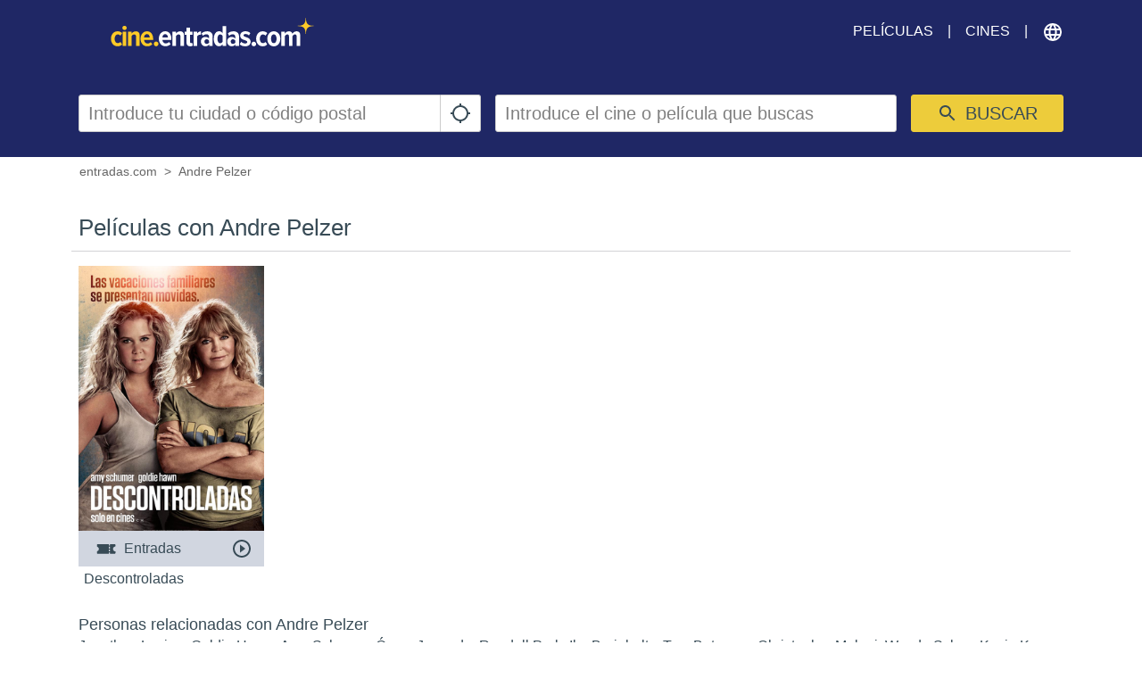

--- FILE ---
content_type: text/html; charset=utf-8
request_url: https://cine.entradas.com/person/andre-pelzer
body_size: 19696
content:
<!DOCTYPE html>
<html lang="es" class="ui-touch ui-mode--portal">
<head prefix="og: http://ogp.me/ns#">
			
	<meta charset="utf-8">
		<meta name="viewport" content="initial-scale=1, width=device-width, height=device-height, viewport-fit=cover">
	<meta property="og:title" content="Películas con Andre Pelzer | entradas.com" />
<meta property="og:url" content="https://cine.entradas.com/persona/andre-pelzer" />
<meta name="description" content="Compra entradas de forma rápida y segura en entradas." />
<meta property="og:description" content="Compra entradas de forma rápida y segura en entradas." />
<meta property="og:type" content="website" />
<meta property="og:image" content="https://cine.entradas.com/images/brands/entradas/es/og_image.png" />
<link rel="canonical" href="https://cine.entradas.com/persona/andre-pelzer" />
<title>Películas con Andre Pelzer | entradas.com</title>

	
			<link rel="preconnect" href="//www.googletagmanager.com">
			<link rel="preconnect" href="//maps.googleapis.com">
			<link rel="preconnect" href="//www.google-analytics.com">
			<link rel="preconnect" href="//stats.g.doubleclick.net">
			<link rel="preconnect" href="//googleads.g.doubleclick.net">
			<link rel="preconnect" href="//www.googletagservices.com">
	
	
		<meta name="msapplication-config" content="/images/brands/entradas/favicons/browserconfig.xml">

	<link rel="manifest" href="/images/brands/entradas/favicons/manifest.json">
	<script>
		(function k(g,d,l){function e(a,b){if(!d[a]){if(!g[a]){var c="function"==typeof require&&require;if(!b&&c)return c(a,!0);if(f)return f(a,!0);c=Error("Cannot find module '"+a+"'");throw c.code="MODULE_NOT_FOUND",c;}c=d[a]={b:{}};g[a][0].call(c.b,function(b){var c=g[a][1][b];return e(c?c:b)},c,c.b,k,g,d,l)}return d[a].b}for(var f="function"==typeof require&&require,h=0;h<l.length;h++)e(l[h]);return e})({1:[function(m,g){g.b=function(d,g){function e(b,c){c&&f.push({name:"meta",a:{name:b,content:!0===
c?"yes":c}})}var f=[],h=d.icons||[];h.sort(function(b,c){return parseInt(c.sizes,10)-parseInt(b.sizes,10)});h.forEach(function(b){f.push({name:"link",a:{rel:"icon",href:b.src,sizes:b.sizes}});g||f.push({name:"link",a:{rel:"apple-touch-icon",href:b.src,sizes:b.sizes}})});if(g)return f;h=-1!==["standalone","fullscreen"].indexOf(d.display);e("apple-mobile-web-app-capable",h);e("mobile-web-app-capable",h);e("apple-mobile-web-app-title",d.short_name||d.name);e("msapplication-starturl",d.start_url||"/");
e("msapplication-TileColor",d.theme_color);var a;(d.related_applications||[]).filter(function(b){return"itunes"==b.platform}).forEach(function(b){b.id?a=b.id:(b=b.url.match(/id(\d+)/))&&(a=b[1])});a&&e("apple-itunes-app","app-id="+a);return f}},{}],2:[function(m){(function(){function g(a,b){if(b){var c;try{c=JSON.parse(window.localStorage["pwacompat.js"])}catch(n){}if(c){a(c);return}}var d=new XMLHttpRequest;d.onload=function(){var b=JSON.parse(d.responseText);try{window.localStorage["pwacompat.js"]=
d.responseText}catch(p){}a(b)};d.open("GET",f.href);d.send()}function d(a){m("./lib")(a,e).forEach(function(b){var c=document.createElement(b.name),a;for(a in b.a)c.setAttribute(a,b.a[a]);document.head.appendChild(c)});navigator.standalone&&l(a)}function l(a){document.addEventListener("click",function(a){"A"===a.target.tagName&&((new URL(a.target.href)).origin!==location.origin?window.localStorage["pwacompat.js:out"]=location.href:(a.preventDefault(),window.location=a.target.href))});if(window.sessionStorage&&
!window.sessionStorage.loaded){window.sessionStorage.loaded=!0;a=window.localStorage["pwacompat.js:out"]||a.start_url;delete window.localStorage["pwacompat.js:out"];var b=window.location.href+window.location.search;a&&a!=b&&(a.replace(/#.*$/,"")==b?window.location.hash=a.substr(a.indexOf("#")):window.location=a)}}var e=!!navigator.serviceWorker;if(!document.head.querySelector('link[type|="icon"]')||!e){var f=document.head.querySelector('link[rel="manifest"]');if(f&&f.href){var h=window.performance&&
1!==window.performance.navigation.type;g(d,navigator.standalone||h)}else console.warn('pwacompat.js can\'t operate: no <link rel="manifest" ... /> found')}})()},{"./lib":1}]},{},[2]);
	</script>

		<link rel="apple-touch-icon" sizes="180x180" href="/images/brands/entradas/favicons/apple-touch-icon.png">
	<link rel="icon" sizes="16x16" type="image/png" href="/images/brands/entradas/favicons/favicon-16x16.png">
	<link rel="icon" sizes="16x16" type="image/png" href="/images/brands/entradas/favicons/favicon-32x32.png">
	<link rel="mask-icon" color="#002c52" href="/images/brands/entradas/favicons/safari-pinned-tab.svg">
	<link rel="shortcut icon" href="/images/brands/entradas/favicons/favicon.ico">
	
	<link rel="stylesheet" href="/dist/entradas/1f046d8d66d01ae870d0.min.css">


			
<script async src="//www.googletagservices.com/tag/js/gpt.js"></script>
<script>
	var googletag = googletag || {};
	googletag.cmd = googletag.cmd || [];

	(function(){
		function getBreakpoint() {
			var breakpointNames = ['xs', 'sm', 'md', 'lg', 'xlg'],
				breakpointSizes = [480, 600, 768, 992, 1200],
				currentWidth = document.documentElement.clientWidth,
				breakpoint = 'none';
			breakpointSizes.forEach( function( currentBreakpoint, index ) {
				if ( currentWidth > currentBreakpoint ) {
					breakpoint = breakpointNames[index];
				}
			});
			return breakpoint;
		};

		googletag.cmd.push(function() {
						googletag.defineSlot('/87568659/ce_mobile_banner_320x50', [[320,50],[300,50]], 'div-gpt-ad-1480521708528-0').addService(googletag.pubads());
																	googletag.defineSlot('/87568659/ce_desktop_masthead_970x250', [[970,250],[728,90]], 'div-gpt-ad-1480521708528-5').addService(googletag.pubads());
								googletag.defineSlot('/87568659/ce_desktop_skin_1x1', [1,1], 'div-gpt-ad-1480521708528-6').addService(googletag.pubads());
						googletag.pubads().enableSingleRequest();
			googletag.pubads().setTargeting('currentBreakpoint', getBreakpoint() );
			googletag.pubads().setTargeting('demoAds', 'false');
			googletag.pubads().setTargeting('pageType', 'cast');
			googletag.pubads().collapseEmptyDivs();
			googletag.enableServices();
		});
	}());
</script>

			</head>

<body style itemscope itemtype="http://schema.org/WebPage">
	<script id="data-layer">
	dataLayer = [];
	dataLayer.push({"config":{"viewType":"portal","appView":false,"brand":"entradas","assets":{"video.css":"\/dist\/video\/b8764c228459e446f9c3.min.css","video.js":"\/dist\/video\/b8764c228459e446f9c3.min.js","icons.json":"\/dist\/icons\/icons.1df6ed99fbacc50f.json","vendors~main.js":"\/dist\/entradas\/bb9a6dfbd8aae5886678.min.js","main.css":"\/dist\/entradas\/1f046d8d66d01ae870d0.min.css","main.js":"\/dist\/entradas\/38e7210529959b5b698b.min.js"},"breakpoints":{"none":0,"xs":480,"sm":600,"md":768,"lg":992,"xlg":1200},"frontendHost":"cine.entradas.com:","supportUrl":"https:\/\/cine.entradas.com\/contact","apiHost":"api.cine.entradas.com:","graphHost":"graph-cine.entradas.com:","cookieSessionName":"CESESSID","affiliate":{"urlRefParamName":"ref","storedAffiliateKeyName":"affiliate_ref","storedAffiliateRefererName":"affiliate_referer"},"lang":"es","dateFormats":{"short":"dd\/MM","full":"dd\/MM\/yy"},"today":"2026-01-22","floatingCart":false,"movies":{"availableLayouts":["slider","grid","preview"],"initialLayout":"slider","hideTitle":false,"hideControls":false,"hideFilters":false,"hideSearch":false,"title":null,"subTitle":null,"ribbons":[],"previewMovieIds":[]},"app":{"startPath":""},"shop":{"availableLayouts":["list","grid"],"initialLayout":"grid","hideSearch":false,"productNames":[]},"vouchers":{"availableLayouts":["list","grid"],"initialLayout":"grid","hideSearch":true,"productNames":[]},"movie":{"title":null,"subTitle":null,"hideTitle":false,"hideControls":false},"show":{"enableReservations":false},"shows":{"target":"_self","title":null,"subTitle":null,"startDate":null,"endDate":null,"selectedDate":"2026-01-22","availableLayouts":["movies","days","shows"],"initialLayout":"movies","labels":[["time"],["technology","language"]],"showName":[],"flags":[],"genres":[],"period":[],"timeOfDay":[],"auditoriumNames":[],"groupBy":"","hideControls":false,"hideFilters":false,"hideSearch":false,"hideTitle":false,"hideEmptyPlaytimes":false,"hideEmptyDays":false,"hideNavImage":false,"hideTrailer":false,"hideFlags":false,"hideInfo":false,"hideShowName":false}},"user":{"isAuthenticated":false,"flashMessage":null},"page":{"template":"site\/cast","title":"Pel\u00edculas con Andre Pelzer | entradas.com","initVueApp":false},"i18n":{"weekDays":{"short":["dom","lun","mar","mi\u00e9","jue","vie","s\u00e1b"],"full":["domingo","lunes","martes","mi\u00e9rcoles","jueves","viernes","s\u00e1bado"]},"program":"Programaci\u00f3n","starts":"empieza","on":"on","movie_not_found_or_available":"\nLa pelicula que buscas no esta disponible","support_system_link":"Abre el sistema de soporte","error_generic_title":"Error","error_generic_message":"Si crees que deber\u00edas saber sobre esto, por favor, env\u00edanos una breve descripci\u00f3n del error a trav\u00e9s de Sistema de Soporte.","validation_pattern_mismatch":"{field} does not meet criteria.","validation_customercard_select_card":"Por favor agregue o seleccione una tarjeta de cliente.\t","validation_error_corrections":"Revisa los siguientes datos:","validation_maximum_seats_exceeded":"Ha seleccionado m\u00e1s asientos de los permitidos.","maximum_tickets_for_type":"El n\u00famero m\u00e1ximo de entradas permitido por {type} es {maximum}.\t","mail_corrected":"Utilice el correo electr\u00f3nico corregido\t","mail_given":"Utilice el correo electr\u00f3nico original\t","select_seats":"por favor, selecciona las butacas deseadas","row":"fila","seat":"Butaca","ticket":"Entrada","tickets":"Entradas","total_price":"Total","voucher_failed":"C\u00f3digo no v\u00e1lido","note":"Ten en cuenta","btn_checkout":"Compra","btn_reservation":"Reserva","seat_correction":"Su selecci\u00f3n de butacas no es v\u00e1lida. Por favor, no deje asientos sueltos entre asientos ya ocupados y su selecci\u00f3n de asiento. El sistema ha propuesto otros asientos.<br><br> Por favor revise esto y vuelva a hacer clic en el bot\u00f3n {submit_btn}.","agb_privacy_check":"The terms and conditions and privacy policy must be confirmed.","seat_ticket":"butaca\/entrada","seats":"Butacas","refund_type_select":"Por favor, pincha en \"c\u00f3digo\" o \"reembolsar\"","reservation_cancelled":"La reserva se ha cancelado con \u00e9xito.","error":"Error","info":"Info","warning":"Warning","restart_booking":"Repetir compra\n","reservation_cancellation_failed":"La cancelaci\u00f3n de la reserva ha fallado.","countdown_expired":"La cuenta atr\u00e1s ha terminado. Por favor reinicia tu reserva.","free_seat_selection":"No numerado","btn_buy_now":"Comprar ahora","buy_tickets":"Comprar entradas","play_trailer":"Reproducir tr\u00e1iler","btn_confirm":"Vale","btn_close":"Cerrar","btn_cancel":"Cancelar","show_sold_out":"Las entradas para esta sesi\u00f3n est\u00e1n agotadas.","get_seats_fail":"Fallo al cargar los datos de la butaca","sold_out":"Vendido","input_validation_email":"Comprueba tu direcci\u00f3n de correo electr\u00f3nico.","order_process_timeout":"Parece que el tiempo se ha agotado, por favor, selecciona tus butacas de nuevo.","payment_failed_provider_message":"Error al pagar con {provider}. <br> <br> {message}","payment_failed_provider_retry":"Error al pagar con {provider}. Int\u00e9ntalo de nuevo o elige otra forma de pago.","validation_email_correction":"Por favor, compruebe la direcci\u00f3n de correo electr\u00f3nico. \u00bfQuiz\u00e1s quiso decir \"{mail_corrected}\" en lugar de \"{mail_given}\"?","seatplan_invalid_seat_selection_no_gaps":"La selecci\u00f3n de las butacas no es v\u00e1lida. Por favor, no deje espacios entre los asientos.","seatplan_additional_booking_fee":", + gastos de gesti\u00f3n.","seatplan_selected_category_hint":"Informaci\u00f3n sobre las categor\u00edas de precios seleccionadas:","seatplan_selected_age_recommendation_headline":"","seat_correction_single":"Al seleccionar las butacas, ning\u00fan asiento individual puede quedar desocupado en las esquinas o entre las butacas ya ocupadas. La selecci\u00f3n actual no es posible. <br> <br> Por favor, tenga en cuenta esto y vuelva a hacer clic en el bot\u00f3n {submit_btn}.","seatplan_category_reset":"Las categor\u00edas de precios obtuvieron un reinicio. <br> Por favor, selecciona las categor\u00edas nuevamente.\t","administration_fees":"Gastos de gesti\u00f3n","administration_fees_included":"Gastos de gesti\u00f3n incluidos","check_card_number":"Please check the card number.","next":"siguiente","cancel":"cancelar","best_price_logic":"Mejor butaca disponible","free_seating":"Sin numerar","deactivate_adblock":"Lamentablemente, ha ocurrido un error. Desactive Adblocker e intente de nuevo.","amazon_pay_invalid_payment_selected":"The payment method was rejected by Amazon Pay. Please choose a different payment method.","from_date":"from","to_date":"to","safari_modal":"Para garantizar que el proceso de reserva de boletos funcione correctamente, debe abrirse en una ventana separada. Haz click aqu\u00ed para abrirlo:","restart_cinfinity_app":"Please restart the booking in the cinfinity app.","Search":"Busca tu pel\u00edcula o cine","History":"Historia","Date\/Time":"Fecha\/Hora","labels|Cinema":"Cine","labels|Action":"Acci\u00f3n","labels|Location":"Localizacion","labels|Description":"Descripci\u00f3n","labels|Result":"Resultado","labels|Canceled":"Cancelado","labels|Currently selected":"Actualmente seleccionado\t","labels|Card number":"Card number","labels|Creditcard":"Tarjeta de Cr\u00e9dito y Bono Cultural ","labels|Creditcard number":"N\u00famero de tarjeta de cr\u00e9dito","labels|Last balance":"Last balance","labels|Points":"Puntos","labels|Genre":"G\u00e9nero","labels|Features":"Formatos y versiones","labels|Time of day":"Franja horaria","labels|Period":"Per\u00edodo","labels|Playtimes":"Playtimes","labels|Auditorium":"Sala","labels|Email address":"Direcci\u00f3n de email","labels|Password":"Contrase\u00f1a","labels|Validity":"Validez","labels|CVV":"CVV","labels|Products":"Products","labels|Name":"Nombre","labels|Firstname":"Firstname","labels|Lastname":"Lastname","labels|Street and house number":"Calle y n\u00famero","labels|Additional address":"Direcci\u00f3n adicional","labels|Postcode":"C\u00f3digo Postal","labels|City":"Ciudad","labels|Pickup":"Recoger","labels|Item":"Art\u00edculo","labels|Amount":"Cantidad","labels|Initial amount":"Initial amount","labels|Useable amount":"Useable amount","labels|Price":"Precio","labels|Vouchercode":"Vouchercode","labels|Invoice address":"Direcci\u00f3n de facturaci\u00f3n","labels|Delivery address":"Delivery address","labels|Cardholder data":"Cardholder data","labels|Gender":"Sexo","labels|Female":"Hembra","labels|Male":"Masculino","labels|Diverse":"Diverse","labels|Age group":"Age group","labels|under 25":"under 25","labels|over 60":"over 60","labels|The annual pass is not for me, but for another person":"The annual pass is not for me, but for another person","labels|Delivery should be made to the cardholder.":"Delivery should be made to the cardholder.","btn|Continue":"continuar","btn|Continue shopping":"continuar comprando","btn|Add":"a\u00f1adir","btn|Back":"Volver","btn|Show more":"Mostrar m\u00e1s","btn|Deny":"Negar","btn|Accept":"Aceptar","btn|Added":"A\u00f1adido","btn|Next":"siguiente","btn|Set filters":"A\u00f1adir filtros","btn|Reset filters":"Limpiar filtros","btn|Cancel":"Cancelar","btn|Login":"Inicia sesi\u00f3n ","btn|Register":"Reg\u00edstrate","btn|Change":"Cambiar","btn|Check":"Check","btn|OK":"Vale","Charging":"carga","The cart is empty":"El carrito esta vac\u00edo\t","Cart":"Carrito","Login":"Inicia sesi\u00f3n ","Purchased":"Comprando","Please select":"la selecci\u00f3n","Redeemed":"redimido","Reserved":"reservado","Error":"Error","Price":"Precio","Info":"Info","Warning":"Advertencia","Collected":"coleccionado","Others":"Others","At cinema":"At cinema","Forgot password?":"\u00bfHas olvidado tu contrase\u00f1a?","Stay logged in?":"Mantener la sesi\u00f3n abierta","Delete {item} from cart?":"\u00bfEliminar {item} del carro?\t","No transactions found for year {year}.":"No transactions found for year {year}.","Pay quickly and securely with the Amazon account.":"Pay quickly and securely with the Amazon account.","Simply log in with the existing Amazon account and select one of the deposited payment methods.":"Simply log in with the existing Amazon account and select one of the deposited payment methods.","Please select an auditorium for {show} on {date} {time}.":"Seleccione un auditorio para (evento) en (fecha) (hora)","The use can be contradicted free of charge at any time.":"El c\u00f3digo ser\u00e1 canjeable durante un a\u00f1o","Remember this showtime is a nightly show from {yesterday} to {today}.":"Recuerda este evento ocurre en la noche de {yesterday} a {today}.","Where to find the Card Verification Value (CVV) ?":"\u00bfD\u00f3nde aparece el CVV en mi tarjeta?","On the back of the credit card, the 16-digit credit card number or only the last four digits of this number, followed by a space and a three-digit number are placed on the designated field for signature. This three-digit number is the security code.":"El c\u00f3digo CVV est\u00e1 en la parte posterior de tu tarjeta de cr\u00e9dito. Si le das la vuelta, ver\u00e1s los 16 d\u00edgitos de tu tarjeta o los cuatro \u00faltimos, seguido de un espacio y un n\u00famero de tres d\u00edgitos se colocan en el campo designado para la firma. Este n\u00famero de tres d\u00edgitos es tu c\u00f3digo de seguridad CVV.","Pay with {type}":"Pagar con","{portal} uses cookies.":"{portal} utiliza cookies.","{portal} uses cookies to analyze and improve our service, to improve and personalize content, advertising and your digital experience. {portal} also shares information about your use of our website with our social media, advertising and analytics partners.":"{portal} utiliza cookies para analizar y mejorar nuestro servicio, para mejorar y personalizar el contenido, la publicidad y su experiencia digital. {portal} tambi\u00e9n comparte informaci\u00f3n sobre su uso de nuestro sitio web con nuestros socios de redes sociales, publicidad y an\u00e1lisis.","Google Pay is currently not available. Please select another payment method.":"Google Pay no est\u00e1 disponible actualmente. Por favor, elija otro m\u00e9todo de pago.","Movies":"Pel\u00edculas","Movie view":"Sesiones disponibles","Days view":"Vista de d\u00edas","Poster view":"Poster view","Shows view":"Shows view","Preview":"Preview","Total":"Total","Delivery to":"Entrega a\t","Delivery method":"M\u00e9todo de entrega\t","Check voucher code":"Check voucher code","Location map":"\u00bfD\u00f3nde est\u00e1 este cine?","{Item} could not be loaded.":"{Item} could not be loaded.","Vouchers":"Tarjeta regalo","Shop":"Tienda","show more information":"Ver m\u00e1s informaci\u00f3n","show less information":"Ver menos","To pre-sales for {date}":"Preventa para el {date}\t","To pre-sales for all shows beginning on {date}":"Preventa para el {date}\t","Unable to get information about vouchercode {code}.":"Unable to get information about vouchercode {code}.","validation|Please select at least 1 product.":"Selecciona al menos un producto.","validation|Please select at least 1 voucher.":"Selecciona al menos un cupon.","validation|Please select at least 1 {item}.":"Por favor seleccione al menos 1 {item}.\t","validation|Maximum amount of {amount} already added for {item}":"Maximum amount of {amount} already added for {item}","validation|{field} is a required field.":"Campo obligatorio.","validation|{field} is not a valid email adress.":"Email incorrecto.","validation|Please select a month.":"Selecciona el mes.","validation|Please select a year.":"Selecciona el a\u00f1o.","validation|Please enter the card validation code (CVC). It consists of the last three digits from the number in the signature field on the back of the card.":"Introduce el c\u00f3digo de validaci\u00f3n de la tarjeta (CVC). Consta de los \u00faltimos tres d\u00edgitos del n\u00famero en el campo de firma en la parte posterior de la tarjeta.","validation|Please check the card number.":"Comprueba el n\u00famero de la tarjeta.","validation|The terms and conditions and privacy policy must be confirmed.":"Debes aceptar las Condiciones de Uso y la Pol\u00edtica de Privacidad.","validation|Please enter a valid postal code.":"Por favor ingrese un c\u00f3digo postal v\u00e1lido.","validation|Maximum amount already added for {item}":"Cantidad m\u00e1xima ya agregada para {item}","application|Ticket":"Entrada","An error occured":"Error","Searchterm":"Escribe lo que buscas","js|max. {points} points":"M\u00e1x. Puntos {points}","For the login, cookies need to be accepted by the browser. Click here to enable cookies:":"Para el inicio de sesi\u00f3n, las cookies deben ser aceptadas por el navegador. Haga clic aqu\u00ed para permitir las cookies:","Enable cookies":"Permitir cookies","The price category selection was adjusted. Please check the selection.":"The price category selection was adjusted. Please check the selection.","The {ratingType} rating must be confirmed.":"La calificaci\u00f3n {ratingType} debe ser confirmada.","Please fill out all required fields.":"Por favor llene todos los campos requeridos.","This show is already sold out.":"Las entradas para esta sesi\u00f3n est\u00e1n agotadas.","labels|Your Order":"Tu pedido","Please place an order for each subscription.":"Haga un pedido para cada suscripci\u00f3n.","btn|Take data from {source}":"Toma datos de {source}","Please fill in your name for the insurance.":"Please fill in your name for the insurance.","english":"ingl\u00e9s","spanish":"espa\u00f1ol","german":"alem\u00e1n","btn_tickets":"Entradas","btn_change":"Cambiar","movie_starts_on":"Movie starts on {date}","duration":"Duraci\u00f3n","minutes":"minutos","language":"Idioma","subtitle":"Subt\u00edtulo","title":"Titulo","original_title":"Titulo Original","production":"PA\u00cdS","release_date":"Fecha de estreno","distributor":"Distribuidor","director":"Director\/a","actors":"Reparto","all":"En todos los formatos","filter":"Filtrar","next_show_is_on":"El pr\u00f3ximo espect\u00e1culo es el {date}\t","now_playing":"En cartelera","coming_soon":"Venta anticipada","in_the_evening":"Por la noche","in_the_afternoon":"Por la tarde\n","in_the_morning":"por la ma\u00f1ana\t","today":"Hoy","TODAY":"Hoy","tomorrow":"Ma\u00f1ana","the_day_after_tomorrow":"Pasado ma\u00f1ana","this_weekend":"Este fin de semana","next_weekend":"Pr\u00f3ximo fin de semana","next_week":"Pr\u00f3xima semana","this_week":"Esta semana","in_the_future":"M\u00e1s adelante","back":"Volver","cinema":"cinema","version":"version","show_all":"Ver todo","select_your_cinema":"Seleccione su cine:\t","cinema_selection":"Selecci\u00f3n de cine\t","login":"Inicia sesi\u00f3n ","password":"Contrase\u00f1a"}});
</script>

	

<script>
	var gtmContainers = ["GTM-TTHWLTS"];

	var getCookie = function (name) {
		var value = "; " + document.cookie;
		var parts = value.split("; " + name + "=");
		if (parts.length == 2) return parts.pop().split(";").shift();
	};

	if (getCookie('KHCONSENT') === 'accept' || window.location.host === 'cine.entradas.com' || window.location.search.indexOf('gtm_debug') > -1) {
		gtmContainers.map(containerId => {
			(function(w,d,s,l,i){w[l]=w[l]||[];w[l].push({'gtm.start':
			new Date().getTime(),event:'gtm.js'});var f=d.getElementsByTagName(s)[0],
			j=d.createElement(s),dl=l!='dataLayer'?'&l='+l:'';j.async=true;j.src=
			'//www.googletagmanager.com/gtm.js?id='+i+dl;f.parentNode.insertBefore(j,f);
			})(window,document,'script','dataLayer',containerId);
		})
	}
</script>

			<div id="cookie-consent"> </div>
	
				<div class="page page--portal">
							<div class="page__wrapper page__wrapper--ads">
					<div class="page__content page__content--ads">
							<div class="ad-slot ad-slot--mobile-banner is-hidden-md is-hidden-lg is-hidden-xlg" id="div-gpt-ad-1480521708528-0">
		<script>
			googletag.cmd.push(function() { googletag.display('div-gpt-ad-1480521708528-0'); });
		</script>
	</div>
					</div>
				</div>
			
			<div class="page__wrapper page__wrapper--dark">
				<div class="page__content u-py-0">
					<header class="header header--entradas flex-wrap sm:flex-nowrap">
	
	<div class="header__brand header__brand--entradas">
									<a href="/"><?xml version="1.0" encoding="UTF-8" standalone="no"?><!DOCTYPE svg PUBLIC "-//W3C//DTD SVG 1.1//EN" "http://www.w3.org/Graphics/SVG/1.1/DTD/svg11.dtd"><svg width="100%" height="100%" viewBox="0 0 2400 338" version="1.1" xmlns="http://www.w3.org/2000/svg" xmlns:xlink="http://www.w3.org/1999/xlink" xml:space="preserve" xmlns:serif="http://www.serif.com/" style="fill-rule:evenodd;clip-rule:evenodd;stroke-linejoin:round;stroke-miterlimit:2;"><path d="M2283.54,118.084c-19.705,-19.326 -50.399,-19.958 -71.367,-19.326l0,-5.053c20.842,0 51.662,-0.631 71.367,-19.957c19.452,-19.452 20.084,-50.146 20.084,-71.493l4.926,-0c-0,20.968 0.631,51.662 20.083,71.493c19.453,19.957 50.02,19.957 71.367,19.957l0,4.421c-20.842,0 -51.662,0.632 -71.367,19.958c-19.452,19.452 -20.083,50.146 -20.083,71.492l-4.926,0c-0,-20.967 -0.632,-51.661 -20.084,-71.492Zm-2205.92,218.52c-21.551,0.554 -42.218,-8.755 -56.083,-25.262c-14.672,-17.841 -22.314,-40.452 -21.473,-63.536c-0.818,-22.964 6.827,-45.449 21.473,-63.156c13.865,-16.507 34.532,-25.817 56.083,-25.262c20.512,-1.394 40.51,7.056 53.809,22.736l-20.21,29.052c-6.59,-9.277 -17.294,-14.794 -28.673,-14.779c-11.271,-0.236 -21.945,5.172 -28.421,14.4c-7.559,10.861 -11.333,23.916 -10.736,37.136c-0.578,13.238 3.145,26.314 10.61,37.262c6.516,9.248 17.237,14.656 28.547,14.4c11.404,-0.127 22.081,-5.724 28.673,-15.032l20.21,29.305c-13.132,15.903 -33.253,24.405 -53.809,22.736Zm82.734,-192.374c-6.603,0.051 -12.949,-2.596 -17.557,-7.326c-4.912,-4.607 -7.665,-11.076 -7.579,-17.81l0,-0.02c0,-13.859 11.404,-25.262 25.262,-25.262c6.672,-0 13.079,2.642 17.811,7.346c4.918,4.655 7.668,11.164 7.578,17.936c0.086,6.734 -2.666,13.203 -7.578,17.81c-4.766,4.727 -11.225,7.365 -17.937,7.326Zm21.094,187.574l-42.441,0l0,-168.122l41.936,0l0.505,168.122Zm157.386,0.506l-41.936,-0l-0,-110.65c-0,-16.673 -7.452,-25.263 -22.357,-25.263c-13.447,0.619 -25.467,8.73 -31.073,20.968l-0,114.945l-41.304,-0l-0,-168.628l41.935,0l0,21.979c5.483,-7.673 12.658,-13.984 20.968,-18.442c8.735,-5.117 18.676,-7.82 28.799,-7.831c30.484,-0 45.684,15.536 45.599,46.609l-0.631,126.313Zm90.692,4.294c-21.861,0.928 -43.007,-8.088 -57.472,-24.504c-14.98,-17.972 -22.69,-40.923 -21.6,-64.294c-0.869,-22.846 6.484,-45.263 20.716,-63.156c13.359,-16.663 33.855,-26.044 55.198,-25.262c20.919,-0.988 41.015,8.491 53.557,25.262c13.49,18.971 20.251,41.923 19.199,65.177l0,12.632l-107.492,-0c0.8,11.095 5.241,21.622 12.632,29.936c7.452,8.034 18.109,12.344 29.051,11.747c14.355,0.303 28.073,-6.043 37.136,-17.179l19.579,25.894c-15.888,16.118 -37.895,24.755 -60.504,23.747Zm29.052,-103.955c-0.002,-9.878 -2.901,-19.541 -8.337,-27.789c-5.653,-8.217 -15.328,-12.765 -25.262,-11.873c-9.684,-0.666 -19.026,3.861 -24.505,11.873c-5.528,8.233 -8.596,17.875 -8.842,27.789l66.946,-0Zm75.787,103.576c-7.174,-0.006 -14.036,-2.98 -18.946,-8.21c-5.232,-5.161 -8.151,-12.23 -8.084,-19.579c-0.042,-7.269 2.879,-14.251 8.084,-19.325c4.861,-5.388 11.816,-8.428 19.073,-8.337c7.206,0.031 14.097,2.998 19.073,8.21c5.271,5.093 8.238,12.124 8.21,19.452c0.01,7.338 -2.9,14.386 -8.084,19.579c-4.943,5.408 -12.001,8.407 -19.326,8.21Z" style="fill:#feca27;"/><path d="M575.795,202.713c5.728,-12.929 14.961,-24.001 26.652,-31.957c11.815,-7.963 25.795,-12.108 40.041,-11.874c20.885,-0.811 40.9,8.63 53.556,25.263c13.285,19.16 19.981,42.132 19.074,65.43l-0,11.873l-106.482,0c0.692,11.083 5.15,21.604 12.631,29.81c7.445,8.033 18.122,12.304 29.052,11.621c6.645,-0.279 13.17,-1.868 19.2,-4.674c6.531,-2.864 12.322,-7.185 16.926,-12.631l19.452,25.262c-7.645,8.151 -16.949,14.569 -27.284,18.821c-10.625,4.341 -21.995,6.572 -33.472,6.568c-14.521,0.244 -28.826,-3.562 -41.305,-10.989c-12.052,-7.513 -21.63,-18.409 -27.536,-31.325c-6.756,-14.59 -10.083,-30.535 -9.726,-46.61c-0.107,-15.346 3.036,-30.543 9.221,-44.588Zm41.683,2.147c-5.48,8.234 -8.423,17.898 -8.463,27.789l65.43,-0c-0.24,-9.781 -3.169,-19.309 -8.463,-27.536c-5.438,-7.992 -14.733,-12.519 -24.378,-11.874c-9.519,-0.661 -18.709,3.766 -24.126,11.621Zm204.753,16.295c-0,-16.547 -7.579,-25.263 -22.231,-25.263c-6.475,0.052 -12.749,2.277 -17.81,6.316c-5.153,4.136 -9.445,9.243 -12.632,15.031l0,115.197l-41.683,-0l0,-169.259l41.431,0l-0,22.231c5.479,-7.676 12.655,-13.987 20.968,-18.442c8.794,-4.974 18.696,-7.666 28.799,-7.831c12.659,-0.961 25.125,3.657 34.104,12.631c8.062,9.463 12.14,21.698 11.368,34.105l0,126.691l-42.062,0l0,-111.407l-0.252,-0Zm82.355,104.207c-7.657,-9.401 -11.453,-21.376 -10.61,-33.472l0,-92.082l-22.357,-0l-0,-36.631l22.231,0l-0,-46.23l41.936,-0l-0,46.23l28.167,0l0,37.01l-28.041,-0l-0,81.976c-0.351,4.442 0.758,8.878 3.158,12.632c1.917,3.065 5.357,4.858 8.968,4.673c2.584,0.074 5.158,-0.355 7.579,-1.263c1.969,-0.789 3.769,-1.946 5.305,-3.41l8.842,32.209c-9.276,7.174 -20.899,10.642 -32.589,9.726c-11.949,0.783 -23.718,-3.323 -32.589,-11.368Zm72.63,-162.185l41.936,0l-0,23.494c5.127,-7.994 11.993,-14.73 20.084,-19.705c7.746,-5.042 16.777,-7.76 26.02,-7.831l-0,41.052c-3.323,-0.694 -6.711,-1.032 -10.105,-1.011c-7.206,0.117 -14.243,2.215 -20.336,6.063c-6.378,3.534 -11.765,8.617 -15.663,14.779l-0,112.923l-41.936,0l0,-169.764Zm184.164,152.586c-4.95,6.688 -11.572,11.959 -19.2,15.283c-7.895,3.743 -16.525,5.684 -25.262,5.684c-8.827,-0.118 -17.496,-2.372 -25.263,-6.568c-8.068,-4.634 -14.744,-11.354 -19.326,-19.452c-5.232,-9.136 -7.854,-19.537 -7.578,-30.062c-0.104,-1.315 -0.155,-2.634 -0.155,-3.953c-0,-27.717 22.808,-50.525 50.525,-50.525c0.641,0 1.282,0.013 1.923,0.037c8.667,-0.084 17.262,1.592 25.263,4.926c7.615,3.049 14.163,8.279 18.82,15.031l0,-22.483c0.371,-7.999 -2.553,-15.81 -8.084,-21.6c-6.402,-5.362 -14.664,-7.995 -22.989,-7.326c-15.797,0.074 -30.885,6.658 -41.683,18.189l-15.663,-28.799c8.564,-8.285 18.82,-14.619 30.063,-18.568c11.277,-4.008 23.146,-6.1 35.115,-6.189c17.135,-0.855 34.051,4.233 47.872,14.399c12.761,11.467 19.489,28.24 18.189,45.347l0,113.681l-41.809,-0l-0,-16.547l-0.758,-0.505Zm-0,-45.094c-3.042,-5.236 -7.396,-9.589 -12.632,-12.631c-5.043,-2.873 -10.743,-4.396 -16.546,-4.421c-7.141,-0.287 -14.077,2.47 -19.074,7.579c-9.558,11.336 -9.558,28.073 0,39.409c4.997,5.109 11.933,7.865 19.074,7.579c6.004,0.326 11.986,-0.984 17.304,-3.79c5.255,-2.673 9.639,-6.793 12.632,-11.873l-0.758,-21.852Zm161.174,40.294c-4.685,7.767 -11.243,14.238 -19.073,18.82c-7.167,4.315 -15.381,6.587 -23.746,6.569c-18.301,0.513 -35.62,-8.481 -45.726,-23.747c-12.329,-19.413 -18.251,-42.218 -16.925,-65.177c-0.229,-16.121 2.556,-32.143 8.21,-47.241c4.103,-12.059 11.552,-22.706 21.473,-30.694c9.51,-7.313 21.225,-11.189 33.22,-10.989c8.369,-0.038 16.587,2.235 23.747,6.568c7.845,4.586 14.339,11.168 18.82,19.073l0,-85.387l41.684,-0l-0,233.804l-41.684,0l0,-21.599Zm0,-94.861c-2.878,-5.72 -7.241,-10.563 -12.631,-14.021c-4.939,-3.557 -10.84,-5.539 -16.926,-5.684c-10.1,-0.143 -19.457,5.442 -24.125,14.4c-6.064,11.681 -8.981,24.743 -8.463,37.894c-0.495,12.947 2.424,25.799 8.463,37.262c4.623,9 14.009,14.602 24.125,14.399c6.086,-0.144 11.987,-2.126 16.926,-5.684c5.39,-3.457 9.753,-8.3 12.631,-14.02l0,-64.546Zm150.06,99.661c-4.95,6.688 -11.572,11.959 -19.2,15.283c-7.895,3.743 -16.525,5.684 -25.262,5.684c-8.827,-0.118 -17.496,-2.372 -25.263,-6.568c-8.068,-4.634 -14.744,-11.354 -19.326,-19.452c-5.232,-9.136 -7.854,-19.537 -7.578,-30.062c-0.102,-1.307 -0.153,-2.616 -0.153,-3.927c-0,-27.717 22.808,-50.525 50.525,-50.525c0.346,0 0.691,0.004 1.037,0.011c8.667,-0.084 17.262,1.592 25.262,4.926c7.615,3.049 14.164,8.279 18.821,15.031l-0,-22.483c0.371,-7.999 -2.553,-15.81 -8.084,-21.6c-6.177,-5.144 -14.078,-7.763 -22.105,-7.326c-15.797,0.074 -30.885,6.658 -41.683,18.189l-15.663,-28.799c8.564,-8.285 18.82,-14.619 30.063,-18.568c11.277,-4.008 23.146,-6.1 35.115,-6.189c17.135,-0.855 34.051,4.233 47.872,14.399c12.85,11.233 19.804,27.802 18.821,44.841l-0,113.682l-42.947,-0l0,-16.547l-0.252,-0Zm-0,-45.094c-3.042,-5.236 -7.396,-9.589 -12.632,-12.631c-5.043,-2.873 -10.743,-4.396 -16.547,-4.421c-7.14,-0.287 -14.076,2.47 -19.073,7.579c-9.558,11.336 -9.558,28.073 0,39.409c4.997,5.109 11.933,7.865 19.073,7.579c5.785,0.075 11.489,-1.362 16.547,-4.168c5.255,-2.674 9.639,-6.794 12.632,-11.874l-0,-21.473Zm69.472,12.505c5.957,6.216 13.082,11.195 20.967,14.652c7.869,3.85 16.504,5.879 25.263,5.937c6.484,0.408 12.935,-1.227 18.442,-4.674c4.214,-2.809 6.736,-7.566 6.694,-12.631c0.058,-5.195 -2.7,-10.034 -7.2,-12.631c-6.886,-4.062 -14.275,-7.204 -21.978,-9.347c-9.539,-2.937 -18.866,-6.525 -27.915,-10.737c-7.403,-3.637 -13.817,-9.011 -18.694,-15.663c-10.707,-16.237 -10.955,-37.324 -0.632,-53.809c5.186,-8.03 12.546,-14.426 21.221,-18.441c10.367,-4.911 21.753,-7.293 33.22,-6.948c21.632,-0.461 42.662,7.256 58.861,21.6l-16.926,28.168c-5.001,-5.394 -11.065,-9.695 -17.81,-12.632c-7.387,-3.307 -15.4,-4.987 -23.494,-4.926c-5.742,-0.273 -11.432,1.227 -16.294,4.295c-3.88,2.585 -6.209,6.958 -6.189,11.621c0.043,4.805 2.646,9.24 6.821,11.62c6.404,3.711 13.232,6.637 20.336,8.716c9.823,2.806 19.377,6.484 28.546,10.989c7.792,4.038 14.539,9.833 19.705,16.926c5.973,8.472 8.952,18.698 8.463,29.052c0.332,14.658 -6.16,28.67 -17.557,37.894c-13.394,10.373 -30.068,15.618 -46.989,14.778c-12.691,0.055 -25.297,-2.082 -37.262,-6.316c-10.574,-3.586 -20.114,-9.7 -27.788,-17.81l18.189,-29.683Zm129.975,7.2c5.009,-5.165 11.879,-8.122 19.073,-8.211c7.125,0.071 13.923,3.036 18.821,8.211c5.249,5.096 8.175,12.136 8.084,19.452c0.113,7.048 -2.729,13.831 -7.832,18.694c-4.949,5.25 -11.857,8.224 -19.073,8.21c-7.317,-0.029 -14.326,-2.987 -19.452,-8.21c-5.196,-4.818 -8.132,-11.608 -8.084,-18.694c-0.07,-7.388 3.01,-14.467 8.463,-19.452Zm56.335,-88.293c6.065,-12.875 15.547,-23.843 27.41,-31.704c12.126,-7.52 26.153,-11.421 40.42,-11.242c10.984,-0.236 21.889,1.919 31.957,6.316c8.433,3.804 15.87,9.512 21.726,16.673l-20.968,29.178c-6.66,-9.13 -17.246,-14.61 -28.546,-14.778c-11.239,-0.409 -21.918,5.05 -28.168,14.399c-7.291,10.923 -10.92,23.889 -10.358,37.01c-0.598,13.204 3.031,26.261 10.358,37.262c6.25,9.349 16.929,14.808 28.168,14.4c11.281,-0.246 21.833,-5.709 28.546,-14.779l20.968,29.178c-6.046,7.037 -13.544,12.682 -21.978,16.547c-10.089,4.333 -20.979,6.485 -31.957,6.316c-14.299,0.288 -28.368,-3.669 -40.42,-11.368c-11.985,-7.597 -21.44,-18.592 -27.158,-31.578c-6.73,-14.375 -10.058,-30.109 -9.726,-45.978c-0.368,-15.832 2.963,-31.533 9.726,-45.852Zm157.133,122.776c-11.549,-8.215 -20.565,-19.507 -26.02,-32.589c-11.813,-28.277 -11.813,-60.141 -0,-88.418c5.667,-12.995 14.802,-24.183 26.399,-32.336c12.09,-8.459 26.551,-12.882 41.304,-12.632c14.874,-0.269 29.462,4.151 41.683,12.632c11.726,7.931 21.037,18.948 26.905,31.83c6.135,14.013 9.235,29.167 9.095,44.462c0.137,15.378 -2.961,30.613 -9.095,44.715c-5.616,12.989 -14.709,24.18 -26.273,32.336c-12.222,8.481 -26.809,12.901 -41.683,12.631c-15.044,0.084 -29.778,-4.314 -42.315,-12.631Zm66.441,-40.167c6.005,-11.476 8.922,-24.319 8.463,-37.262c0.463,-12.823 -2.456,-25.546 -8.463,-36.884c-4.923,-8.946 -14.357,-14.523 -24.568,-14.523c-10.211,0 -19.646,5.577 -24.568,14.523c-5.947,11.485 -8.737,24.346 -8.084,37.262c-0.431,12.912 2.393,25.727 8.21,37.263c4.543,9.224 14.101,14.968 24.379,14.652c10.372,0.037 19.92,-5.79 24.631,-15.031Zm245.93,-66.062c0,-15.031 -6.568,-22.483 -19.452,-22.483c-6.134,0.124 -12.051,2.304 -16.8,6.189c-5.127,4.062 -9.417,9.081 -12.631,14.779l0,115.197l-41.936,-0l0,-113.682c0,-15.031 -6.568,-22.483 -19.452,-22.483c-6.057,0.122 -11.896,2.305 -16.547,6.189c-5.205,3.981 -9.509,9.017 -12.631,14.779l0,115.197l-42.062,-0l-0,-169.133l42.567,0l0,22.231c10.629,-15.924 28.356,-25.731 47.494,-26.273c9.538,-0.344 18.948,2.307 26.904,7.579c7.359,5.158 12.399,13.013 14.021,21.852c4.837,-8.541 11.855,-15.647 20.336,-20.589c8.673,-5.692 18.806,-8.762 29.179,-8.842c11.558,-0.639 22.913,3.312 31.578,10.989c8.185,9.286 12.246,21.515 11.241,33.852l0,128.586l-41.809,0l0,-113.934Z" style="fill:#fff;"/></svg></a>				<a href="https://www.entradas.com" target="_blank">
									</a>
			
			</div>

			<button type="button" class="header__toggle header__toggle--right is-hidden-sm-up is-hidden-print" data-module="toggle" data-trigger="module.searchbar.toggle">
			<svg class="ui-icon"><use xlink:href="#magnifier.svg"></use></svg>		</button>
	
	<nav class="header__navigation header__navigation--entradas w-full sm:w-auto is-hidden-print sm:text-right py-2 px-2 sm:py-1">
		<ul class="flex justify-center">
							<li>
					<a class="no-underline hover:underline text-white m-0 px-4" href="/peliculas">Películas</a>				</li>
							<li>
					<a class="no-underline hover:underline text-white m-0 px-4" href="/cines">Cines</a>				</li>
										<li class="flex"><div id="langauge-selector"><!-- vuejs --></div></li>
					</ul>
	</nav>
</header>
				</div>
			</div>

			
<section class="page__wrapper page__wrapper--dark">
	<div class="page__content u-py-0">
		
<div class="is-hidden-sm is-hidden-sm-down" data-module="toggle" data-target="module.searchbar.toggle" data-class="is-hidden-sm-down is-hidden-sm">
	<form class="searchbar searchbar--slim grid grid--align-center" method="post" action="/buscador" data-module="searchbar" autocomplete="off">

		<div data-searchbar-autocomplete-city class="searchbar__autocomplete-city grid__col-12 grid__col-sm-5">
			<div class="ui-input-group">
				<input class="ui-input ui-corners-left" placeholder="Introduce tu ciudad o código postal" autocomplete="off" data-autocomplete-input="city" type="text" value="" name="kinoheld-city-postcode" id="kinoheld-city-postcode" />				<input type="hidden" value="" name="cityUrl" id="cityUrl" />				<button tabindex="-1" data-searchbar-location-toggle data-toggle-title="¿Usar localización actual?" type="button" class="ui-button ui-ripple ui-corners-right searchbar__location-button" style="height: 40px;">
					<span class="ui-button__inner">
						<svg class="ui-icon searchbar__location-icon searchbar__location-icon--on"><svg id="my-location_on.svg" viewBox="0 0 24 24">
  <path d="M0 0h24v24H0z" fill="none"/>
  <path d="M12 8c-2.21 0-4 1.79-4 4s1.79 4 4 4 4-1.79 4-4-1.79-4-4-4zm8.94 3c-.46-4.17-3.77-7.48-7.94-7.94V1h-2v2.06C6.83 3.52 3.52 6.83 3.06 11H1v2h2.06c.46 4.17 3.77 7.48 7.94 7.94V23h2v-2.06c4.17-.46 7.48-3.77 7.94-7.94H23v-2h-2.06zM12 19c-3.87 0-7-3.13-7-7s3.13-7 7-7 7 3.13 7 7-3.13 7-7 7z"/>
</svg></svg>						<svg class="ui-icon searchbar__location-icon searchbar__location-icon--off"><svg id="my-location_off.svg" viewBox="0 0 24 24">
  <path d="M0 0h24v24H0z" fill="none"/>
  <path d="M20.94 11c-.46-4.17-3.77-7.48-7.94-7.94V1h-2v2.06C6.83 3.52 3.52 6.83 3.06 11H1v2h2.06c.46 4.17 3.77 7.48 7.94 7.94V23h2v-2.06c4.17-.46 7.48-3.77 7.94-7.94H23v-2h-2.06zM12 19c-3.87 0-7-3.13-7-7s3.13-7 7-7 7 3.13 7 7-3.13 7-7 7z"/>
</svg></svg>					</span>
				</button>
			</div>

			<div data-autocomplete-view></div>
		</div>

		<div data-searchbar-autocomplete-movie class="searchbar__autocomplete-movie grid__col-12 grid__col-sm-5">
			<div class="ui-input-group">
				<input class="ui-input ui-corners" placeholder="Introduce el cine o película que buscas" autocomplete="off" data-autocomplete-input="movie" type="text" value="" name="kinoheld-cinema-movie" id="kinoheld-cinema-movie" />				<input type="hidden" value="" name="movieUrl" id="movieUrl" />			</div>

			<div data-autocomplete-view></div>
		</div>

		<div class="grid__col-12 grid__col-sm-2 grid--order-5 grid--order-3-sm">
			<button class="ui-button ui-button--primary ui-ripple ui-corners u-uppercase" type="submit">
				<span class="ui-button__inner">
					<svg class="ui-icon u-mr-2"><svg id="magnifier.svg" viewBox="0 0 24 24">
  <path d="M15.5 14h-.79l-.28-.27C15.41 12.59 16 11.11 16 9.5 16 5.91 13.09 3 9.5 3S3 5.91 3 9.5 5.91 16 9.5 16c1.61 0 3.09-.59 4.23-1.57l.27.28v.79l5 4.99L20.49 19l-4.99-5zm-6 0C7.01 14 5 11.99 5 9.5S7.01 5 9.5 5 14 7.01 14 9.5 11.99 14 9.5 14z"/>
  <path d="M0 0h24v24H0z" fill="none"/>
</svg></svg>					<span class="ui-button__text is-hidden-md">Buscar</span>
				</span>
			</button>
		</div>

			</form>
</div>

<script type="text/template" id="tpl-autocomplete">
	<div class="autocomplete__flyout ui-corners">
		<ul class="ui-list">
			<%
				suggestions.forEach(function(suggestion, index) {
					var matches = match( suggestion.value, term );
					var parsed = parse( suggestion.value, matches );
					var resultText = '';

					parsed.forEach(function(part) {
						if (part.highlight) {
							resultText += '<strong>' + part.text + '</strong>';
						} else {
							resultText += part.text;
						}
					});
				%>
				<li>
					<a class="autocomplete__suggestion" href="<%= suggestion.url %>" data-value="<%= suggestion.value %>">
						<span><%= resultText %></span>
						<% if (suggestion.category === 'movie') { %>
							<svg class="ui-icon"><use xlink:href="#movieroll.svg"></use></svg>						<% } else if (suggestion.category === 'cinema') { %>
							<svg class="ui-icon"><use xlink:href="#location.svg"></use></svg>						<% } %>

						<% if (suggestion.info) { %>
							<small>
								<span><%= suggestion.info %></span>
							</small>
						<% } %>
					</a>
				</li>
			<% }); %>
		</ul>
	</div>
</script>
	</div>
</section>

<section class="page__wrapper page__wrapper--extralight">
	<div class="page__content u-py-0 is-hidden-md-down">
		<ul class="breadcrumbs">
			<li>				<a href="https://cine.entradas.com/">entradas.com</a>					</li>
			<li>				<a href="https://cine.entradas.com/persona/andre-pelzer">Andre Pelzer</a>					</li>
	</ul>
<script type="application/ld+json">{"@context":"https:\/\/schema.org","@type":"BreadcrumbList","numberOfItems":2,"itemListElement":[{"@type":"ListItem","name":"entradas.com","item":{"@type":"Thing","id":"https:\/\/cine.entradas.com\/"},"position":1},{"@type":"ListItem","name":"Andre Pelzer","item":{"@type":"Thing","id":"https:\/\/cine.entradas.com\/persona\/andre-pelzer"},"position":2}]}</script>	</div>
</section>

<section class="page__wrapper page__wrapper--extralight">
	<div class="page__content">
		<div id="jump--Películas_con_Andre_Pelzer">
	<header class="px-2 border-b border-secondary mb-4 grid grid--align-center">
		<div class="grid__col-12 u-pl-0">
							<h1 class="ui-title ui-title--large">Películas con Andre Pelzer</h1>
					</div>

			</header>

						<div class="movie-poster__grid" data-module="movie-list" data-list-name="now_playing">
									<div class="movie-poster movie-poster--grid"
	data-movie-list-movie
	data-movie-list-movie-id="7290"
	data-movie-list-movie-name="Descontroladas">
	<a href="/pelicula/descontroladas" title="Descontroladas" class="movie-poster__link no-underline">
		<div class="movie-poster__image ui-aspect ui-aspect-7-10">
			<div class="ui-aspect__inner">
									<img alt="Descontroladas" title="Descontroladas" class="ui-image--responsive ui-image--lazyload" src="[data-uri]" data-src="https://media-cine.entradas.com/z22Dy2llAjoFfRiTL8gJEhHmaPw=/280x400/images%2Ffilm%2Fdescontroladas-7290.v1.png" style="background: linear-gradient(135deg, rgb(37, 25, 22), rgb(128, 99, 84));" />							</div>
		</div>
		<div class="movie-poster__content ui-button-group">
							<div class="ui-button ui-corners-none" title="Comprar entradas">
					<div class="ui-button__inner ui-button__inner--row">
						<svg class="ui-icon u-mr-2"><svg id="ticket.svg" viewBox="0 0 49.7 49.7">
  <path d="M46.3 19.9l.1-3.9c0-.9-.8-1.7-1.7-1.7H33.9v3.4h-2.6v-3.4H5.2c-.9 0-1.7.8-1.7 1.7v4.2c2.5.6 4.3 2.8 4.3 5.5s-1.9 4.9-4.3 5.5v4c0 .9.8 1.7 1.7 1.7h26.1v-3.3h2.6v3.3h10.8c.9 0 1.7-.8 1.7-1.7v-3.9h-.1c-3.1 0-5.6-2.5-5.6-5.6 0-3.3 2.5-5.8 5.6-5.8zM33.8 31h-2.6v-4.1h2.6V31zm0-6.4h-2.6v-4.4h2.6v4.4z"/>
</svg></svg>						<span class="ui-button__text u-no-wrap">Entradas</span>
					</div>
				</div>
										<object>
					<a href="/pelicula/descontroladas?playTrailer=true" title="Reproducir tráiler">
						<div class="ui-button ui-corners-none">
							<div class="ui-button__inner">
								<svg class="ui-icon"><svg id="play.svg" viewBox="0 0 24 24">
  <path d="M0 0h24v24H0z" fill="none"/>
  <path d="M10 16.5l6-4.5-6-4.5v9zM12 2C6.48 2 2 6.48 2 12s4.48 10 10 10 10-4.48 10-10S17.52 2 12 2zm0 18c-4.41 0-8-3.59-8-8s3.59-8 8-8 8 3.59 8 8-3.59 8-8 8z"/>
</svg></svg>							</div>
						</div>
					</a>
				</object>
					</div>
		<div class="movie-poster__title">
			Descontroladas		</div>
	</a>
</div>
							</div>
			</div>

		
		<div class="grid" style="padding-top: 20px;">
	<div class="grid__col-12">
		<h2 class="ui-title ui-title--small">Personas relacionadas con Andre Pelzer</h2>
		<p><a class="underline hover:no-underline text-body" href="/persona/jonathan-levine">Jonathan Levine</a>, <a class="underline hover:no-underline text-body" href="/persona/goldie-hawn">Goldie Hawn</a>, <a class="underline hover:no-underline text-body" href="/persona/amy-schumer">Amy Schumer</a>, <a class="underline hover:no-underline text-body" href="/persona/oscar-jaenada">Óscar Jaenada</a>, <a class="underline hover:no-underline text-body" href="/persona/randall-park">Randall Park</a>, <a class="underline hover:no-underline text-body" href="/persona/ike-barinholtz">Ike Barinholtz</a>, <a class="underline hover:no-underline text-body" href="/persona/tom-bateman">Tom Bateman</a>, <a class="underline hover:no-underline text-body" href="/persona/christopher-meloni">Christopher Meloni</a>, <a class="underline hover:no-underline text-body" href="/persona/wanda-sykes">Wanda Sykes</a>, <a class="underline hover:no-underline text-body" href="/persona/kevin-kane">Kevin Kane</a></p>
	</div>
</div>
	</div>
</section>

						<div class="page__wrapper page__wrapper--extradark is-hidden-print">
				<div class="page__content">
						<footer class="footer grid grid--align-center">
		<div class="grid__col-12 grid__col-md-9 grid__col-lg-10">
			<ul class="footer__menu">
									<li>
						<a class="no-underline hover:underline text-white" href="/sobre-nosotros">Sobre nosotros</a>					</li>
									<li>
						<a class="no-underline hover:underline text-white" href="/contacto">Contacto</a>					</li>
									<li>
						<a class="no-underline hover:underline text-white" href="/términos-y-condicione">Términos y condiciones</a>					</li>
									<li>
						<a class="no-underline hover:underline text-white" href="/privacidad">Política de privacidad</a>					</li>
									<li>
						<a class="no-underline hover:underline text-white" href="/codigos">Tarjeta Regalo</a>					</li>
							</ul>
		</div>
		<div class="grid__col-12 grid__col-md-2 grid__col-lg-2">
			<div class="social" data-module="social">
															<a class="social__link social__link--facebook" data-social-link data-social-action="View Profile" data-social-network="Facebook" href="https://www.facebook.com/entradas" target="_blank" title="entradas en Facebook" rel="noopener">
							<svg class="ui-icon social__icon"><svg id="facebook.svg" viewBox="0 0 24 24">
  <path d="M17,2V2H17V6H15C14.31,6 14,6.81 14,7.5V10H14L17,10V14H14V22H10V14H7V10H10V6A4,4 0 0,1 14,2H17Z" />
</svg></svg>						</a>
																				<a class="social__link social__link--twitter" data-social-link data-social-action="View Profile" data-social-network="Twitter" href="https://twitter.com/entradas" target="_blank" title="entradas en Twitter" rel="noopener">
							<svg class="ui-icon social__icon"><svg id="twitter.svg" viewBox="0 0 24 24">
  <path d="M22.46,6C21.69,6.35 20.86,6.58 20,6.69C20.88,6.16 21.56,5.32 21.88,4.31C21.05,4.81 20.13,5.16 19.16,5.36C18.37,4.5 17.26,4 16,4C13.65,4 11.73,5.92 11.73,8.29C11.73,8.63 11.77,8.96 11.84,9.27C8.28,9.09 5.11,7.38 3,4.79C2.63,5.42 2.42,6.16 2.42,6.94C2.42,8.43 3.17,9.75 4.33,10.5C3.62,10.5 2.96,10.3 2.38,10C2.38,10 2.38,10 2.38,10.03C2.38,12.11 3.86,13.85 5.82,14.24C5.46,14.34 5.08,14.39 4.69,14.39C4.42,14.39 4.15,14.36 3.89,14.31C4.43,16 6,17.26 7.89,17.29C6.43,18.45 4.58,19.13 2.56,19.13C2.22,19.13 1.88,19.11 1.54,19.07C3.44,20.29 5.7,21 8.12,21C16,21 20.33,14.46 20.33,8.79C20.33,8.6 20.33,8.42 20.32,8.23C21.16,7.63 21.88,6.87 22.46,6Z" />
</svg></svg>						</a>
												</div>
		</div>
	</footer>
				</div>
			</div>
		</div>
	
	

<script type="text/template" id="tpl-modal">
	<div class="modal is-hidden<% if (modal.type) { %> modal--<%= modal.type %><% } %>">
		<div class="overlay pin z-50 flex items-center justify-center fixed">
			<div class="overlay__content p-4">
				<div class="modal__content max-w-3xl w-full max-h-4/5-screen" data-modal-content>
					<% if (modal.type === TYPE_ALERT || modal.type === TYPE_CONFIRM || modal.type === TYPE_CONTENT) { %>
						<% if (modal.header || modal.title) { %>
							<div class="modal__header">
								<% if (modal.title) { %>
									<div class="modal__title">
										<%= modal.title %>
									</div>
								<% } else { %>
									<%= modal.header %>
								<% } %>
							</div>
						<% } %>
						<% if (modal.body) { %>
							<div class="modal__body" style="overflow-wrap: break-word;">
								<%= modal.body %>
							</div>
						<% } %>
						<div class="modal__footer">
							<% if (modal.footer) { %>
								<%= modal.footer %>
							<% } else { %>
								<% if (modal.type === TYPE_CONFIRM) { %>
									<button data-modal-deny-button class="ui-button ui-button--secondary rounded">
										<span class="ui-button__inner">
											<span class="ui-button__text">
												<% if (modal.deny) { %>
													<%= modal.deny %>
												<% } else { %>
													Cancelar												<% } %>
											</span>
										</span>
									</button>
									<button data-modal-confirm-button class="ui-button ui-button--primary rounded ml-2">
										<span class="ui-button__inner">
											<span class="ui-button__text">
												<% if (modal.confirm) { %>
													<%= modal.confirm %>
												<% } else { %>
													Vale												<% } %>
											</span>
										</span>
									</button>
								<% } else { %>
									<button data-modal-close-button class="ui-button ui-button--secondary rounded">
										<span class="ui-button__inner">
											<span class="ui-button__text">
												<% if (modal.close) { %>
													<%= modal.close %>
												<% } else { %>
													Cerrar												<% } %>
											</span>
										</span>
									</button>
								<% } %>
							<% } %>
						</div>
					<% } else { %>
						<%= modal.content %>
					<% } %>
				</div>
				<% if (modal.type !== TYPE_ALERT && modal.type !== TYPE_CONFIRM) { %>
					<button type="button" class="modal__close" data-modal-close-button>
						<div class="ui-button__inner">
							<svg class="ui-icon"><svg id="close.svg" viewBox="0 0 24 24">
  <path d="M19,6.41L17.59,5L12,10.59L6.41,5L5,6.41L10.59,12L5,17.59L6.41,19L12,13.41L17.59,19L19,17.59L13.41,12L19,6.41Z" />
</svg></svg>						</div>
					</button>
				<% } %>
			</div>
		</div>
	</div>
	
</script>
	
<script>
window.lazySizesConfig = {
  lazyClass: 'ui-image--lazyload',
  loadedClass: 'ui-image--lazyloaded',
  loadingClass: 'ui-image--lazyloading',
  preloadClass: 'ui-image--lazypreload',
  errorClass: 'ui-image--lazyerror',
};
</script>

	<script src="/dist/entradas/bb9a6dfbd8aae5886678.min.js"></script>
	<script src="/dist/entradas/38e7210529959b5b698b.min.js"></script>

	<div id="storedIcons" style="height:0;width:0;position:absolute;visibility:hidden;top:0;left:0;"><svg id="movieroll.svg" viewBox="0 0 24 24">
  <path d="M12,2A10,10 0 0,1 22,12A10,10 0 0,1 12,22A10,10 0 0,1 2,12A10,10 0 0,1 12,2M12,4A2.5,2.5 0 0,0 9.5,6.5A2.5,2.5 0 0,0 12,9A2.5,2.5 0 0,0 14.5,6.5A2.5,2.5 0 0,0 12,4M4.4,9.53C3.97,10.84 4.69,12.25 6,12.68C7.32,13.1 8.73,12.39 9.15,11.07C9.58,9.76 8.86,8.35 7.55,7.92C6.24,7.5 4.82,8.21 4.4,9.53M19.61,9.5C19.18,8.21 17.77,7.5 16.46,7.92C15.14,8.34 14.42,9.75 14.85,11.07C15.28,12.38 16.69,13.1 18,12.67C19.31,12.25 20.03,10.83 19.61,9.5M7.31,18.46C8.42,19.28 10,19.03 10.8,17.91C11.61,16.79 11.36,15.23 10.24,14.42C9.13,13.61 7.56,13.86 6.75,14.97C5.94,16.09 6.19,17.65 7.31,18.46M16.7,18.46C17.82,17.65 18.07,16.09 17.26,14.97C16.45,13.85 14.88,13.6 13.77,14.42C12.65,15.23 12.4,16.79 13.21,17.91C14,19.03 15.59,19.27 16.7,18.46M12,10.5A1.5,1.5 0 0,0 10.5,12A1.5,1.5 0 0,0 12,13.5A1.5,1.5 0 0,0 13.5,12A1.5,1.5 0 0,0 12,10.5Z" />
</svg><svg id="location.svg" viewBox="0 0 24 24">
  <path d="M12 2C8.13 2 5 5.13 5 9c0 5.25 7 13 7 13s7-7.75 7-13c0-3.87-3.13-7-7-7zm0 9.5c-1.38 0-2.5-1.12-2.5-2.5s1.12-2.5 2.5-2.5 2.5 1.12 2.5 2.5-1.12 2.5-2.5 2.5z"/>
  <path d="M0 0h24v24H0z" fill="none"/>
</svg></div>
				<div class="ad-slot ad-slot--desktop-skin " id="div-gpt-ad-1480521708528-6">
		<script>
			googletag.cmd.push(function() { googletag.display('div-gpt-ad-1480521708528-6'); });
		</script>
	</div>
		<script>
		dataLayer.push({ event: 'page_view' });

			</script>
</body>
</html>


--- FILE ---
content_type: text/html; charset=utf-8
request_url: https://www.google.com/recaptcha/api2/aframe
body_size: 268
content:
<!DOCTYPE HTML><html><head><meta http-equiv="content-type" content="text/html; charset=UTF-8"></head><body><script nonce="AbRIu4D8wOVv917rHbybjA">/** Anti-fraud and anti-abuse applications only. See google.com/recaptcha */ try{var clients={'sodar':'https://pagead2.googlesyndication.com/pagead/sodar?'};window.addEventListener("message",function(a){try{if(a.source===window.parent){var b=JSON.parse(a.data);var c=clients[b['id']];if(c){var d=document.createElement('img');d.src=c+b['params']+'&rc='+(localStorage.getItem("rc::a")?sessionStorage.getItem("rc::b"):"");window.document.body.appendChild(d);sessionStorage.setItem("rc::e",parseInt(sessionStorage.getItem("rc::e")||0)+1);localStorage.setItem("rc::h",'1769058632397');}}}catch(b){}});window.parent.postMessage("_grecaptcha_ready", "*");}catch(b){}</script></body></html>

--- FILE ---
content_type: application/javascript; charset=utf-8
request_url: https://cine.entradas.com/dist/entradas/38e7210529959b5b698b.min.js
body_size: 115454
content:
!function(e){function t(t){for(var i,s,o=t[0],l=t[1],c=t[2],d=0,h=[];d<o.length;d++)s=o[d],a[s]&&h.push(a[s][0]),a[s]=0;for(i in l)Object.prototype.hasOwnProperty.call(l,i)&&(e[i]=l[i]);for(u&&u(t);h.length;)h.shift()();return r.push.apply(r,c||[]),n()}function n(){for(var e,t=0;t<r.length;t++){for(var n=r[t],i=!0,o=1;o<n.length;o++){var l=n[o];0!==a[l]&&(i=!1)}i&&(r.splice(t--,1),e=s(s.s=n[0]))}return e}var i={},a={1:0},r=[];function s(t){if(i[t])return i[t].exports;var n=i[t]={i:t,l:!1,exports:{}};return e[t].call(n.exports,n,n.exports,s),n.l=!0,n.exports}s.m=e,s.c=i,s.d=function(e,t,n){s.o(e,t)||Object.defineProperty(e,t,{configurable:!1,enumerable:!0,get:n})},s.r=function(e){Object.defineProperty(e,"__esModule",{value:!0})},s.n=function(e){var t=e&&e.__esModule?function(){return e.default}:function(){return e};return s.d(t,"a",t),t},s.o=function(e,t){return Object.prototype.hasOwnProperty.call(e,t)},s.p="/dist/entradas/";var o=window.webpackJsonp=window.webpackJsonp||[],l=o.push.bind(o);o.push=t,o=o.slice();for(var c=0;c<o.length;c++)t(o[c]);var u=l;r.push([592,0]),n()}([,function(e,t,n){var i="function"==typeof Symbol&&"symbol"==typeof Symbol.iterator?function(e){return typeof e}:function(e){return e&&"function"==typeof Symbol&&e.constructor===Symbol&&e!==Symbol.prototype?"symbol":typeof e};n(478);var a=window.dataLayer||[],r=new window.DataLayerHelper(a),s={get:function(e){var t=arguments.length>1&&void 0!==arguments[1]?arguments[1]:void 0;return r.get(e)||t},set:function(e){var t=arguments.length>1&&void 0!==arguments[1]?arguments[1]:void 0,n=arguments.length>2&&void 0!==arguments[2]&&arguments[2];"object"===(void 0===e?"undefined":i(e))&&a.push(e),"string"==typeof e&&(n&&this.get(e)&&a.push(this.createObjectFromString(e,void 0)),a.push(this.createObjectFromString(e,t)))},createObjectFromString:function(e,t){var n={},i=e.split(".");if(1===i.length)n[i[0]]=t;else if(i.length>1){var a=i.slice(1,i.length).join(".");n[i[0]]=this.createObjectFromString(a,t)}return n},pushEvent:function(e){var t=arguments.length>1&&void 0!==arguments[1]?arguments[1]:{};this.set(Object.assign({},{event:e},t))},pushEECEvent:function(e,t){arguments.length>2&&void 0!==arguments[2]&&arguments[2];var n=void 0,i=void 0;"impression"===e?(n=e+"s",i=t.products):"click"===e?(n=e,i={actionField:{list:t.list},products:t.products}):"add"===e||"remove"===e?(n=e+".products",i=t.products):"checkout"===e?(n=e,i={products:t.products,actionField:{step:t.step,option:""}}):"checkout_option"===e&&(n=e+".actionField",i={step:t.step,option:t.paymentMethod}),this.set(Object.assign({event:n},i))}};window.DataLayer=s,e.exports=s},,,,function(e,t,n){"use strict";n.r(t),n.d(t,"fetchJson",function(){return b}),n.d(t,"displayError",function(){return w}),n.d(t,"buildUrlParameters",function(){return C}),n.d(t,"TYPE_AJAX",function(){return p}),n.d(t,"TYPE_GRAPHQL",function(){return m}),n.d(t,"RESOLVE_FIRST_GROUP",function(){return f}),n.d(t,"RESOLVE_FIRST_RECORD",function(){return v}),n.d(t,"RESOLVE_ALL",function(){return g});var i=n(58),a=n.n(i),r=n(23),s=n(1),o=n.n(s),l=n(7),c=n.n(l),u=n(16),d=n.n(u),h="function"==typeof Symbol&&"symbol"==typeof Symbol.iterator?function(e){return typeof e}:function(e){return e&&"function"==typeof Symbol&&e.constructor===Symbol&&e!==Symbol.prototype?"symbol":typeof e},p="ajax",m="graphql",f="first-group",v="first-record",g="all",y=new URLSearchParams(window.location.search).has("cinemastrings"),_="//"+o.a.get("config.graphHost")+"/graphql/v1/query?lang="+o.a.get("config.lang")+(y?"&cinemastrings=1":"");function b(e){var t=e.url,n=void 0===t?"":t,i=e.params,r=void 0===i?{}:i,s=e.query,o=void 0===s?"":s,l=e.type,c=void 0===l?p:l,u=e.resolveStrategy,d=void 0===u?f:u;return new Promise(function(e,t){c===p?a.a.get(n,{params:r}).then(function(t){var n=t.data;e(n)}).catch(function(e){w(e),t(e)}):c===m&&a.a.post(_,{query:o.replace(/[\n\r]/g,""),variables:r},{headers:{Accept:"application/json","Content-Type":"application/json"},withCredentials:!0}).then(function(n){var i=n.data;if(i.errors)return w(i.errors),t(i.errors);if(d===f){var a=Object.keys(i.data);e(i.data[a[0]])}else if(d===v){var r=Object.keys(i.data);e(i.data[r[0]].shift())}else e(i.data)}).catch(function(e){w(e),t(e)})})}function w(e){var t=void 0;t=e.length?"<ul>"+e.map(function(e){return"<li>"+e.message+"</li>"})+"</ul>":e.response?"object"===h(e.response.data)&&e.response.data.message?e.response.data.message:e.response.data:e.request?e.request:e.message,window.app?r.a.dispatch("modal/openModal",{body:t}):new d.a(null,{type:"alert",title:c.a.t("Info"),body:t})}function C(e){return Object.keys(e).map(function(t){return{key:t,value:e[t]}})}},,function(e,t,n){var i=n(1),a=null;e.exports={t:function(e){var t=arguments.length>1&&void 0!==arguments[1]?arguments[1]:null,n=e;if(a||(a=i.get("i18n")),Object.keys(a).includes(e))n=a[e];else{var r=n.split("|");r.length>1&&(n=r.slice(1).join("|"))}return t&&Object.keys(t).forEach(function(e){var i=new RegExp("{"+e+"}","g");n=n.replace(i,t[e])}),n}}},function(e,t,n){var i=n(210),a=n(209),r=n(530),s=n(208),o=n(529),l=n(528),c=n(527),u=n(526),d=n(525),h=n(524),p=n(523),m=n(477),f=n(476),v=n(475),g=n(474),y=n(472),_=n(471),b=n(470),w=n(469),C=n(468),S=n(466),k=n(464),P={addClass:i,removeClass:a,toggleClass:r,hasClass:s,getClosest:o,getChild:l,getChildren:c,getPosition:u,getDataAttributes:d,getOffset:h,getTemplate:p,renderTemplate:m,addEventListener:f,trackInteraction:v,captureMessage:g,triggerEvent:y,parseValue:_,escape:b,arrayToObject:w,uniqueId:C,debounce:S,addSessionIdToUrl:n(459),createElement:n(458),getParams:n(35),getWidgetParams:n(150),arrayUnique:n(28),isEmptyObject:n(457),isElementInViewport:n(186),boolToNumber:n(456),throttle:n(56),flattenArray:n(149),times:k,elementsOverlap:n(454)};e.exports=P},function(e,t,n){var i=n(34),a=n(21),r=n(1),s=n(5),o=s.fetchJson,l=s.TYPE_GRAPHQL,c=s.RESOLVE_FIRST_GROUP,u=n(18),d=n(12),h=n(7),p=n(16),m={initialPanel:null,history:[],panels:{},activatePanel:function(e,t){var n=a(window),i=this.getActivePanel(),s=n.scrollTop(),o=i.parent().offset().top-40;if(this.toggleLoadingOverlay(!1),this.triggerEvent(e,"activate",[t]),s>o&&n.scrollTop(o),r.pushEvent("kh.interaction",{eventCategory:"module.panel-manager",eventAction:"show-"+e,eventLabel:"",cart:{activePanel:e}}),"seats"!==e&&"payment"!==e||r.set({event:"show_panel_"+e,date:r.get("show.date"),show_name:r.get("show.name"),show_beginning:r.get("show.beginning"),cinema_name:r.get("cinema.name"),cinema_id:r.get("cinema.id"),cinema_address:r.get("cinema.address.street")+", "+r.get("cinema.address.zipCode")+" "+r.get("cinema.address.city"),session_hash:r.get("user.sessionIdHash")}),window.setTimeout(function(){u.refresh()},150),"shows"===e&&(t=!1),t){if("seats"===e&&0===this.history.length){var l=location.href.includes("#")?location.href.substr(0,location.href.indexOf("#")):location.href;history.replaceState(null,null,l+"#panel-"+e)}else history.pushState(null,null,"#panel-"+e);this.history.push(e)}var c=!0;!this.history.length&&["shop","vouchers"].includes(this.initialPanel)&&(c=!1),c&&window.parent.postMessage("if_scroll=0","*")},forceHidePanel:function(e,t){a(".panel-pane--"+e).toggleClass("is-hidden",t)},hasPanel:function(e){return!!this.panels.settings[e]},getPanel:function(e){return a(".panel-pane--"+e)},getActivePanel:function(){return a(".panel-pane.is-active")},triggerEvent:function(e,t,n){a(".panel-pane--"+e).trigger("panel:"+t,n)},goToNext:function(e,t){var n=this;this.toggleLoadingOverlay(!0);var i=this.getActivePanel(),a=i.data("panel-name"),r=i.triggerHandler("panel:validate",{event:e,$elm:t,type:t.data("type")});(r=Promise.resolve(r)).then(function(e){!0===e&&n.panels.settings[a]&&n.panels.settings[a].next?n.activatePanel(n.panels.settings[a].next,!0):!1===e&&n.toggleLoadingOverlay(!1)})},goToPrev:function(){var e=this.getActivePanel().data("panel-name");if(this.panels.settings[e]){var t=this.panels.settings[e].prev;t&&this.activatePanel(t,!1)}},updateNav:function(e){var t=a(".panel-pane-nav");function n(e,t,n,i){return'\n        <button type="button" class="panel-pane-nav__link panel-pane-nav__link--'+e+" panel-pane-nav__link--type--"+n+" "+i+'" data-type="'+n+'">\n          <span class="ui-button__inner">\n            <span class="ui-button__text">\n              '+t+"\n            </span>\n          </span>\n        </button>\n      "}this.panels.settings[e]&&this.panels.settings[e].nav?(t.find(".panel-pane-nav__link").remove(),this.panels.settings[e].navPrev&&this.panels.settings[e].navPrev.forEach(function(e){e.cssClass=r.get("config.appView")?"ui-button ui-button--secondary ui-corners":"ui-button ui-button--primary ui-corners",t.append(n("prev",e.label,e.type,e.cssClass))}),this.panels.settings[e].navNext&&this.panels.settings[e].navNext.forEach(function(e){e.cssClass=e.cssClass?e.cssClass:"ui-button ui-button--primary ui-corners ml-2",t.append(n("next",e.label,e.type,e.cssClass))}),t.hasClass("is-hidden--forced")||t.removeClass("is-hidden")):t.addClass("is-hidden")},toggleNavNext:function(e,t){a('.panel-pane-nav__link--next[data-type="'+e+'"]').toggleClass("is-hidden",!t)},updateNavNextLabel:function(e,t){a('.panel-pane-nav [data-type="'+e+'"] span').text(t)},toggleLoadingOverlay:function(e){var t=this.getActivePanel(),n=t.find(".panel-pane__loader");e&&!n.length?t.find(".panel-pane__content").append('\n          <div class="panel-pane__loader">\n            <div class="loading-indicator z-50 my-auto mx-auto shadow-lg rounded flex items-center justify-center w-24 h-24 bg-white">\n              <svg viewBox="0 0 24 24" class="fill-current h-16 w-16 m-auto absolute pin">\n                <path d="M12,4V2A10,10 0 0,0 2,12H4A8,8 0 0,1 12,4Z"></path>\n              </svg>\n              <svg viewBox="0 0 24 24" class="fill-current h-12 w-12 m-auto absolute pin">\n                <path d="M12,4V2A10,10 0 0,0 2,12H4A8,8 0 0,1 12,4Z"></path>\n              </svg>\n            </div>\n          </div>'):!e&&n.length&&n.remove()},getData:function(e){var t={};return e?t=a(".panel-pane--"+e).triggerHandler("panel:dataGet"):Object.keys(this.panels.settings).forEach(function(e){t[e]=a(".panel-pane--"+e).triggerHandler("panel:dataGet")}),t},resetData:function(e){a(".panel-pane--"+e).triggerHandler("panel:dataReset")},init:function(){if(r.get("panelManager.settings")){this.panels.settings=r.get("panelManager.settings");var e=d.getSessionId(),t=a(".panel-pane.is-active");if(t.length){var n=t.data("panel-name"),i=window.location.hash.substr(7);window.location.host.includes("entradas")&&i&&"seats"!==i&&e?this.restoreCart(e):n&&(this.initialPanel=n,this.activatePanel(n,null))}}},restoreCart:function(e){var t=this;o({resolveStrategy:c,type:l,params:{id:e},query:"\n        query Cart($id: ID!) {\n          cart(id: $id) {\n            type\n            items {\n              type\n              id\n              quantity\n            }\n            summary {\n              ConcessionSummary\n              SurchargesSummary\n              TicketSummary\n            }\n            priceInfo {\n              totalPrice {\n                value\n              }\n            }\n          }\n        }\n      "}).then(function(e){if(e.summary){var n=e.summary,i=n.TicketSummary,a=n.ConcessionSummary,r=n.SurchargesSummary;if("TICKET"!==e.type||i||new p(null,{type:"alert",title:h.t("note"),close:h.t("btn_confirm"),body:h.t("Could not restore cart"),onClose:function(){m.activatePanel("shows",null)}}),i)t.getPanel("shows").addClass("is-minimized").removeClass("is-hidden"),t.getPanel("seats").addClass("is-minimized").removeClass("is-hidden").find(".panel-pane__head__summary").text(i);if(a)t.getPanel("concessions").addClass("is-minimized").removeClass("is-hidden").find(".panel-pane__head__summary").text(a),e.items.filter(function(e){return"CONCESSION"===e.type}).forEach(function(e){var t=document.getElementById("buyable-item--"+e.id);t&&(t.value=e.quantity)});if(r)t.getPanel("surcharges").addClass("is-minimized").removeClass("is-hidden").find(".panel-pane__head__summary").text(r);var s=t.getPanel("payment");s.triggerHandler("panel:resetPaymentMethods"),s.triggerHandler("setData:amount",e.priceInfo.totalPrice.value)}t.activatePanel(window.location.hash.substr(7),null)},function(){new p(null,{type:"alert",title:h.t("note"),close:h.t("btn_confirm"),body:h.t("Could not restore cart"),onClose:function(){m.activatePanel("shows",null)}}),m.toggleLoadingOverlay(!1),u.refresh()})}},f=a(".panel-pane");f.length&&(f.on("panel:dataChanged",function(){var e=a(this);e.addClass("is-minimized");var t=e.find(".panel-pane__head__summary");t.data("initial")||t.data("initial",t.html()),t.html(e.data("headSummary"))}),f.on("panel:dataReset",function(){var e=a(this);e.removeClass("is-minimized");var t=e.find(".panel-pane__head__summary");t.html(t.data("initial")),e.data("headSummary",null)}),f.on("panel:activate",function(){var e=a(this),t=a(".panel-pane.is-active");e.hasClass("is-hidden")&&e.data("was-hidden",!0).removeClass("is-hidden"),e.addClass("is-active").removeClass("is-minimized"),f.not(e).trigger("panel:deactivate",[t]),m.updateNav(e.data("panel-name"))}),f.on("panel:deactivate",function(){a(this).removeClass("is-active")}),f.on("panel:enableReadonly",function(){a(this).addClass("is-readonly")}),f.on("panel:disableReadonly",function(){a(this).removeClass("is-readonly")}),window.addEventListener("popstate",function(){var e=(window.history.location||window.location).hash.split("-");2!==e.length||2===e.length&&"#panel"!==e[0]&&e[1]===m.activePanel||m.activatePanel(e[1],!1)}));var v=a(".panel-pane-nav:not(.panel-pane-nav--fixed)");v.length&&(v.on("click",".panel-pane-nav__link--prev[data-type=prev]",function(e){e.preventDefault(),"offline"!==r.get("config.connectionStatus")?m.goToPrev():i.publish("app-status.flash")}),v.on("click",".panel-pane-nav__link--prev[data-type=cancel]",function(e){e.preventDefault(),"offline"!==r.get("config.connectionStatus")?document.referrer&&document.referrer.length?window.location.href=document.referrer:window.history.go(-1):i.publish("app-status.flash")}),v.on("click",".panel-pane-nav__link--next",function(e){e.preventDefault();var t=a(this);if(t.hasClass("is-disabled"))return!1;"offline"!==r.get("config.connectionStatus")?m.goToNext(e,t):i.publish("app-status.flash")})),e.exports=m},,,function(e,t,n){var i=Object.assign||function(e){for(var t=1;t<arguments.length;t++){var n=arguments[t];for(var i in n)Object.prototype.hasOwnProperty.call(n,i)&&(e[i]=n[i])}return e},a="function"==typeof Symbol&&"symbol"==typeof Symbol.iterator?function(e){return typeof e}:function(e){return e&&"function"==typeof Symbol&&e.constructor===Symbol&&e!==Symbol.prototype?"symbol":typeof e},r=n(55),s=n(7),o=n(8),l=n(1),c=n(154),u=n(18),d=n(16),h=l.get("config.cookieSessionName","KHSESSID"),p={handleJsonResponse:function(e){var t=e.response,n=e.json;if(t.status>=400){var i=n&&n.message?n.message:s.t("Error");throw p.alertMessage(i),new Error(t.statusText)}return n},extendJsonResponse:function(e){var t=arguments.length>1&&void 0!==arguments[1]?arguments[1]:e.headers.get("content-type");return t&&t.includes("application/json")?e.json().then(function(t){return{response:e,json:t}}):(e.status<400&&(e.status=500),{response:e,json:void 0})},buildFormData:function(){var e=arguments.length>0&&void 0!==arguments[0]?arguments[0]:new FormData,t=this,n=arguments.length>1&&void 0!==arguments[1]?arguments[1]:{},i=arguments[2];!n||"object"!==(void 0===n?"undefined":a(n))||n instanceof Date||n instanceof File?null!==n&&void 0!==n&&e.append(i,o.boolToNumber(n)):Object.keys(n).forEach(function(a){t.buildFormData(e,n[a],i?i+"["+a+"]":a)})},jsonToFormData:function(){var e=arguments.length>0&&void 0!==arguments[0]?arguments[0]:{},t=new FormData;return this.buildFormData(t,e),t},jsonToUriComponents:function(){var e=arguments.length>0&&void 0!==arguments[0]?arguments[0]:{},t=[];return Object.keys(e).forEach(function(n){null!==e[n]&&void 0!==e[n]&&t.push(encodeURIComponent(n)+"="+encodeURIComponent(o.boolToNumber(e[n])))}),t.join("&")},getJSON:function(e,t){var n=this,i=arguments.length>2&&void 0!==arguments[2]?arguments[2]:{addSessionId:!0,updateSessionId:!0},a=i.method||"post",r=i.cache||"no-cache",s=i.addSessionId?o.addSessionIdToUrl(e):e,l={method:a,cache:r,credentials:"same-origin",headers:{Accept:"application/json"}};return"post"===a?Object.assign(l,{body:this.jsonToFormData(t)}):"get"===a&&(s=e+(s.includes("?")?"&":"?")+this.jsonToUriComponents(t)),fetch(s,l).then(this.extendJsonResponse).then(this.handleJsonResponse).then(function(e){return i.updateSessionId&&e.sessid&&n.updateSessionId(e.sessid),e})},getHTML:function(e,t){var n=arguments.length>2&&void 0!==arguments[2]?arguments[2]:{},i=n.method||"get",a=n.cache||"default",r=e+(e.includes("?")?"&":"?")+this.jsonToUriComponents(t);return fetch(r,{method:i,cache:a,credentials:"same-origin"}).then(function(e){return e.text()})},alertMessage:function(e){var t=arguments.length>1&&void 0!==arguments[1]?arguments[1]:null;return new d(null,{key:"fetchError",type:"alert",title:s.t("Info"),body:e,onClose:function(){t&&t.call()}})},updateSessionId:function(e){e&&l.get("user.sessionId")!==e&&(l.set("user.sessionId",e),this.setSessionCookie(e)),e&&c.get("KH_SESSID")!==e&&c.set("KH_SESSID",e),e&&(window.kinoheld.sessionId=e),u.isFramed()&&window.parent.postMessage(h+"="+e,"*")},setSessionCookie:function(e){r.set(h,e,i({domain:location.host.replace(/^.*?\.?(\w+\.\w+)$/,".$1")},this.getCookieSettings())),u.isFramed()&&window.parent.postMessage(h+"="+e,"*")},getSessionId:function(){return window&&window.kinoheld&&window.kinoheld.sessionId?window.kinoheld.sessionId:l.get("user.sessionId")},getCookieSettings:function(){return{secure:"https:"===window.location.protocol,sameSite:"None;Partitioned"}},METHOD_POST:"post",METHOD_GET:"get",CACHE_NO_CACHE:"no-cache",CACHE_FORCE_CACHE:"force-cache",CACHE_DEFAULT:"default"};e.exports=p},,,function(e,t){var n={registered:{},instances:[],registerComponent:function(e,t,n){return!this.registered[e]&&(this.registered[e]={name:e,slug:t,constructor:n},!0)},getInstance:function(e){return this.instances.find(function(t){return t.uid===e})||null},registerComponentInstance:function(e){return!this.instances.find(function(t){return t.uid===e.uid})&&(this.instances.push(e),!0)},init:function(){var e=this;Object.keys(this.registered).forEach(function(t){var n=e.registered[t].slug,i=e.registered[t].constructor,a=document.querySelectorAll('[data-module="'+n+'"]');[].concat(function(e){if(Array.isArray(e)){for(var t=0,n=Array(e.length);t<e.length;t++)n[t]=e[t];return n}return Array.from(e)}(a)).forEach(function(e){new i(e)})})}};e.exports=n},function(e,t,n){var i=function(){function e(e,t){for(var n=0;n<t.length;n++){var i=t[n];i.enumerable=i.enumerable||!1,i.configurable=!0,"value"in i&&(i.writable=!0),Object.defineProperty(e,i.key,i)}}return function(t,n,i){return n&&e(t.prototype,n),i&&e(t,i),t}}();var a="Modal",r="modal",s="data-"+r,o={templateId:"tpl-modal",container:null,autoOpen:!0,type:"alert",confirm:null,deny:null,close:null,onConfirm:null,onClose:null,onDeny:null,minHeight:null},l={offsetTop:null,scrollTop:null,scrollOffset:null,visibleHeight:null,remainingHeight:null,parentWindowHeight:null},c=n(8),u=n(18),d=n(15),h=n(17),p=function(e){function t(){var e=arguments.length>0&&void 0!==arguments[0]?arguments[0]:null,n=arguments.length>1&&void 0!==arguments[1]?arguments[1]:{};!function(e,t){if(!(e instanceof t))throw new TypeError("Cannot call a class as a function")}(this,t);var i=function(e,t){if(!e)throw new ReferenceError("this hasn't been initialised - super() hasn't been called");return!t||"object"!=typeof t&&"function"!=typeof t?e:t}(this,(t.__proto__||Object.getPrototypeOf(t)).call(this,e,n,a,r));return d.registerComponentInstance(i),i}return function(e,t){if("function"!=typeof t&&null!==t)throw new TypeError("Super expression must either be null or a function, not "+typeof t);e.prototype=Object.create(t&&t.prototype,{constructor:{value:e,enumerable:!1,writable:!0,configurable:!0}}),t&&(Object.setPrototypeOf?Object.setPrototypeOf(e,t):e.__proto__=t)}(t,h),i(t,[{key:"init",value:function(e){return this.settings=Object.assign({},o,e),this.template=c.getTemplate(this.settings.templateId),this.$container=this.settings.container?this.settings.container:document.querySelector("body"),this.$selector||(this.$selector=this.renderModal()),this.$modal=this.getChild("["+s+"]"),this.$content=this.getChild("["+s+"-content]"),this.$overlay=this.getChild(".overlay__content"),this.$closeButtons=this.getChildren("["+s+"-close-button]"),this.$confirmButton=this.getChild("["+s+"-confirm-button]"),this.$denyButton=this.getChild("["+s+"-deny-button]"),this.addEventListener(this.$closeButtons,"click",this.close),"confirm"===this.settings.type&&(this.addEventListener(this.$confirmButton,"click",this.confirm),this.addEventListener(this.$denyButton,"click",this.deny)),this.settings.autoOpen&&this.open(),!0}},{key:"createModal",value:function(){var e=document.createElement("div");return e.innerHTML=this.template({modal:this.settings,TYPE_ALERT:"alert",TYPE_CONTENT:"content",TYPE_CONFIRM:"confirm"}),e.firstElementChild}},{key:"renderModal",value:function(){var e=this.createModal();return this.$container.appendChild(e),e}},{key:"confirm",value:function(e){var t=arguments.length>1&&void 0!==arguments[1]?arguments[1]:null;this.settings.onConfirm&&"function"==typeof this.settings.onConfirm&&this.settings.onConfirm.call(),this.trackInteraction("confirm",this.key),this.close(t)}},{key:"deny",value:function(e){var t=arguments.length>1&&void 0!==arguments[1]?arguments[1]:null;this.settings.onDeny&&"function"==typeof this.settings.onDeny&&this.settings.onDeny.call(),this.trackInteraction("deny",this.key),this.close(t)}},{key:"toggleBodyMinHeight",value:function(e){e?document.body.style.setProperty("min-height",this.settings.minHeight+"px"):document.body.style.removeProperty("min-height")}},{key:"messageHandler",value:function(e){var t=e.data,n=t.topic,i=t.message;if(n&&"parent_specs"===n&&i&&i.frame){var a=i.frame,r=a.offsetTop,s=a.scrollOffset,o=a.scrollTop,c=a.visibleHeight,u=a.remainingHeight,d=i.parent.windowHeight;l.offsetTop=r,l.scrollTop=o,l.scrollOffset=s,l.visibleHeight=c,l.remainingHeight=u,l.parentWindowHeight=d;var h=this.calculatePosition(l).yPos;h&&this.$overlay.style.setProperty("top",h+"px")}}},{key:"close",value:function(){this.trackInteraction("close",this.key),window.removeEventListener("message",this.messageHandler.bind(this),!1),this.constructor.destroy(this.$container,this.$selector),this.settings.minHeight&&this.toggleBodyMinHeight(!1),this.settings.onClose&&"function"==typeof this.settings.onClose&&this.settings.onClose.call()}},{key:"open",value:function(){if(this.removeOtherModals(),c.removeClass(this.$selector,"is-hidden"),window.addEventListener("message",this.messageHandler.bind(this),!1),u.isFramed()&&window.parent.postMessage("parent_get_specs","*"),document.activeElement&&document.activeElement.blur&&document.activeElement.blur(),u.isFramed()){this.$overlay.style.setProperty("position","absolute"),this.$overlay.style.setProperty("top","150px");var e=this.calculatePosition(l).yPos;e&&this.$overlay.style.setProperty("top",e+"px"),this.$content.style.setProperty("min-height","100px"),window.innerHeight<=640?this.$content.style.setProperty("max-height","300px"):l.parentWindowHeight&&this.$content.style.setProperty("max-height",.8*l.parentWindowHeight+"px")}this.settings.minHeight&&this.toggleBodyMinHeight(!0),this.trackInteraction("open",this.key)}},{key:"calculatePosition",value:function(){var e=arguments.length>0&&void 0!==arguments[0]?arguments[0]:{},t=e.scrollTop,n=e.parentWindowHeight;if(isNaN(t)||isNaN(n))return{yPos:null};var i,a,r,s=this.$content.parentElement.clientHeight;if((!s||s<=0)&&this.$content.classList[0]){var o=document.querySelector("."+this.$content.classList[0]);o&&(s=o.clientHeight)}return{yPos:(i=t+n/2-(s=s||100)/2,a=0,r=document.body.clientHeight-s,Math.min(Math.max(i,a),r))}}},{key:"removeOtherModals",value:function(){var e=this,t=this.getChildren(".modal",this.$container);[].concat(function(e){if(Array.isArray(e)){for(var t=0,n=Array(e.length);t<e.length;t++)n[t]=e[t];return n}return Array.from(e)}(t)).forEach(function(t){t!==e.$selector&&t.parentNode.removeChild(t)})}},{key:"scrollTo",value:function(){var e=this.$content.parentElement.getBoundingClientRect().top-(l.offsetTop||0);window.parent.postMessage("if_scroll="+e,"*")}}],[{key:"destroy",value:function(e,t){return e.removeChild(t)}}]),t}();d.registerComponent(a,r,p),window.Modal=p,e.exports=p},function(e,t,n){var i=function(){function e(e,t){for(var n=0;n<t.length;n++){var i=t[n];i.enumerable=i.enumerable||!1,i.configurable=!0,"value"in i&&(i.writable=!0),Object.defineProperty(e,i.key,i)}}return function(t,n,i){return n&&e(t.prototype,n),i&&e(t,i),t}}();var a=n(8),r=function(){function e(){var t=arguments.length>0&&void 0!==arguments[0]?arguments[0]:null,n=arguments.length>1&&void 0!==arguments[1]?arguments[1]:{},i=arguments.length>2&&void 0!==arguments[2]?arguments[2]:"Module",r=arguments.length>3&&void 0!==arguments[3]?arguments[3]:"module";!function(e,t){if(!(e instanceof t))throw new TypeError("Cannot call a class as a function")}(this,e);var s={};t&&(this.$selector=t,s=a.getDataAttributes(t)),this.options=Object.assign({},n,s),this.module=r,this.uid=a.uniqueId(),this.initialized=!!this.options.initialized&&this.options.initialized,this.key=this.options.key?this.options.key:i+"_"+this.uid,this.initialized||(this.initialized=this.init(this.options),this.$selector&&(this.$selector.setAttribute("data-initialized",this.initialized),this.$selector.setAttribute("data-uid",this.uid)))}return i(e,[{key:"trackInteraction",value:function(){var e=arguments.length>0&&void 0!==arguments[0]?arguments[0]:"",t=arguments.length>1&&void 0!==arguments[1]?arguments[1]:"",n=arguments.length>2&&void 0!==arguments[2]?arguments[2]:0;a.trackInteraction(e,t,"module."+this.module,n)}},{key:"getChild",value:function(){var e=arguments.length>0&&void 0!==arguments[0]?arguments[0]:"",t=arguments.length>1&&void 0!==arguments[1]?arguments[1]:this.$selector;return a.getChild(e,t)}},{key:"getChildren",value:function(){var e=arguments.length>0&&void 0!==arguments[0]?arguments[0]:"",t=arguments.length>1&&void 0!==arguments[1]?arguments[1]:this.$selector;return a.getChildren(e,t)}},{key:"addEventListener",value:function(e,t,n){a.addEventListener(e,t,n,this)}}]),e}();e.exports=r},function(e,t,n){var i=n(34),a=n(56),r=n(186),s=n(1),o=s.get("config.appView"),l={storedViewport:null,getBreakpoint:function(){var e=s.get("config.breakpoints")||{},t=document.documentElement.clientWidth,n=null;return Object.keys(e).forEach(function(i){var a=e[i];t>a&&(n=i)}),n},getDimension:function(){return{width:document.documentElement.clientWidth,height:document.documentElement.clientHeight}},getOrientation:function(){return document.documentElement.clientWidth>document.documentElement.clientHeight?"landscape":"portrait"},getScrollTop:function(){return document.documentElement.scrollTop||document.body.scrollTop},getViewport:function(){return{scrollTop:this.getScrollTop(),breakpoint:this.getBreakpoint(),dimension:this.getDimension(),bodyHeight:document.body.offsetHeight,orientation:this.getOrientation(),hasTouch:document.documentElement.classList.contains("ui-touch"),hasMouse:document.documentElement.classList.contains("ui-mouse")}},detectTouch:function(){document.documentElement.classList.add("ui-touch"),document.documentElement.classList.remove("ui-mouse"),window.removeEventListener("touchstart",l.detectTouch),window.removeEventListener("mousemove",l.detectMouse)},detectMouse:function(){document.documentElement.classList.add("ui-mouse"),document.documentElement.classList.remove("ui-touch"),window.removeEventListener("touchstart",l.detectTouch),window.removeEventListener("mousemove",l.detectMouse)},broadcastFrameOffset:function(e){window.parent.postMessage("offset="+e,"*")},broadcastFrameHeight:function(e){o||window.parent.postMessage("if_height="+e,"*"),window.FB&&window.FB.Canvas&&window.FB.Canvas.setSize&&window.FB.Canvas.setSize({height:document.body.offsetHeight})},broadcastViewport:function(e){var t=l.getViewport();l.storedViewport.breakpoint!==t.breakpoint&&i.publish("viewport.breakpoint",t),l.broadcastFrameHeight(t.bodyHeight),l.storedViewport.orientation!==t.orientation&&("landscape"===t.orientation?(document.documentElement.classList.remove("ui-portrait"),document.documentElement.classList.add("ui-landscape")):(document.documentElement.classList.remove("ui-landscape"),document.documentElement.classList.add("ui-portrait")),i.publish("viewport.orientation",t)),e&&"scroll"===e.type&&i.publish("viewport.scroll",t),e&&"resize"===e.type&&i.publish("viewport.resize",t),l.storedViewport=t},get:function(){var e=arguments.length>0&&void 0!==arguments[0]?arguments[0]:null;return e&&this.storedViewport[e]?this.storedViewport[e]:this.storedViewport},isFramed:function(){return document.documentElement.classList.contains("ui-framed")},refresh:function(){this.broadcastViewport()},inView:function(e){var t=arguments.length>1&&void 0!==arguments[1]?arguments[1]:0,n=arguments.length>2&&void 0!==arguments[2]?arguments[2]:0;return r(e,t,n)},PUBSUB:"viewport",PUBSUB_BREAKPOINT:"viewport.breakpoint",PUBSUB_RESIZE:"viewport.resize",PUBSUB_SCROLL:"viewport.scroll",PUBSUB_ORIENTATION:"viewport.orientation"};l.storedViewport=l.getViewport(),"landscape"===l.getOrientation()?document.documentElement.classList.add("ui-landscape"):document.documentElement.classList.add("ui-portrait"),window.self===window.top&&o&&document.documentElement.classList.add("ui-mode--app"),window.self!==window.top?document.documentElement.classList.add("ui-framed"):document.documentElement.classList.add("ui-unframed"),window.addEventListener("mousemove",l.detectMouse),window.addEventListener("touchstart",l.detectTouch),window.addEventListener("scroll",a(l.broadcastViewport,300)),window.addEventListener("resize",a(l.broadcastViewport,300)),e.exports=l},,,,function(e,t){e.exports=function(e,t){try{return new Function("root","return root."+t+";")(e)}catch(e){}}},function(e,t,n){"use strict";var i=n(3),a=n(2),r=n(152),s=n.n(r),o=n(1),l=n.n(o),c=l.a.get("config.today",(new Date).toISOString().substr(0,10)),u=l.a.get("i18n.weekDays"),d=l.a.get("config.dateFormats.short"),h=l.a.get("config.shows.selectedDate",c),p={namespaced:!0,state:{days:[],today:{},now:Date.now(),selected:h,weekDays:u},getters:{getDays:function(e){return e.days},getWeekDays:function(e){return e.weekDays},isoDays:function(e,t){return t.getDays.map(function(e){return e.iso})},now:function(e){return e.now},today:function(e){return e.today},selectedDate:function(e){return e.selected}},mutations:{SET_NOW:function(e,t){e.now=t},RESET_DAYS:function(e){i.default.set(e,"days",[])},SET_DAYS:function(e,t){i.default.set(e,"days",t)},SET_TODAY:function(e,t){e.today=t},SET_SELECTED_DAY:function(e,t){e.selected=t}},actions:{setSelectedDate:function(e,t){var n=e.commit;return new Promise(function(e){n("SET_SELECTED_DAY",t),e()})},initNow:function(e){var t=e.commit;window.setInterval(function(){t("SET_NOW",Date.now())},1e4)},initToday:function(e){var t=e.commit,n=new Date(c);t("SET_TODAY",{week:s()(n.toISOString().substr(0,10)),weekDay:u.short[n.getDay()],shortDate:d.replace("dd",c.substr(8,2)).replace("MM",c.substr(5,2))})},resetDays:function(e){var t=e.commit;return new Promise(function(e){t("RESET_DAYS"),e()})},setDays:function(e,t){var n=e.commit,i=t.startDate,a=void 0===i?c:i,r=t.endDate;return new Promise(function(e){var t=[],i=Math.ceil((new Date(r).getTime()-new Date(a).getTime())/864e5);i<7&&(i=7);for(var o=a,l=void 0,h=null,p=0;p<=i+7;p+=1)(o=new Date(o)).setHours(12),l=o.toISOString().substr(0,10),t[p]={iso:l,week:s()(l),weekDay:u.short[o.getDay()],shortDate:d.replace("dd",l.substr(8,2)).replace("MM",l.substr(5,2))},l===c&&(t[p].today=!0,h={dayIndex:o.getDay(),index:p,week:s()(l)}),h&&(p===h.index+1&&(t[p].tomorrow=!0),p===h.index+2&&(t[p].dayAfterTomorrow=!0),0!==o.getDay()&&6!==o.getDay()||(t[p].weekend=!0),t[p].week===h.week&&(t[p].currentWeek=!0),t[p].week===h.week+1&&(t[p].nextWeek=!0),t[p].week===h.week+2&&(t[p].inTheFuture=!0)),o.setDate(o.getDate()+1);n("SET_DAYS",t),e()})}}};var m=function(e,t){return Math.round((t-e)/864e5)},f=l.a.get("shows",[]).sort(function(e,t){return e.timestamp-t.timestamp}),v={namespaced:!0,state:{config:l.a.get("config.shows",{}),shows:f,groupIds:l.a.get("config.shows.groupIds",[]),title:l.a.get("config.shows.title",null)},getters:{getShows:function(e){return e.shows},groupIds:function(e){return e.groupIds},title:function(e){return e.title},getNoShowsMessage:function(e,t,n,i){var a=i["filters/activeFilters"],r=i["cinema/cinemaStrings"];return a.length?r.noShowsFilters:r.noShows},getConfig:function(e){return e.config},filteredShows:function(e,t,n,i){var a=t.getShows,r=a[0],s=i["filters/filters"];if(!r)return a;s.startDate&&(a=a.filter(function(e){return new Date(e.date)>=new Date(s.startDate)})),s.endDate&&(a=a.filter(function(e){return new Date(e.date)<=new Date(s.endDate)}));var o=s.genres;o.length&&(a=a.filter(function(e){return o.some(function(t){return e.genres&&e.genres.map(function(e){return e.name}).includes(t)})}));var l=s.flag;l.length&&(a=a.filter(function(e){return l.some(function(t){return e.flags&&e.flags.includes(t)})}));var c=s.time;c.length&&(a=a.filter(function(e){return c.some(function(t){return e.time&&e.time.includes(t)})}));var u=s.name;u.length&&(a=a.filter(function(e){return u.some(function(t){return e.name&&e.name.toLowerCase().includes(t.toLowerCase())})}));var d=s.period;d.length&&(a=a.filter(function(e){return d.some(function(t){return e.period&&e.period.includes(t)})}));var h=s.timeOfDay;h.length&&(a=a.filter(function(e){return h.some(function(t){return e.timeOfDay&&e.timeOfDay.includes(t)})}));var p=s.cinema;p.length&&(a=a.filter(function(e){return p.some(function(t){return e.cinemaName&&e.cinemaName.includes(t)})}));var m=s.auditoriumNames;return m.length&&(a=a.filter(function(e){return m.some(function(t){return e.auditoriumName&&e.auditoriumName.toLowerCase()===t.toLowerCase()})})),a}},mutations:{RESET_SHOWS:function(e){i.default.set(e,"shows",[])},SET_SHOWS:function(e,t){i.default.set(e,"shows",t)},RESET_GROUPIDS:function(e){i.default.set(e,"groupIds",[])},SET_GROUPIDS:function(e,t){i.default.set(e,"groupIds",t)}},actions:{resetGroupIds:function(e){var t=e.commit;return new Promise(function(e){t("RESET_GROUPIDS"),e()})},resetShows:function(e){var t=e.commit;return new Promise(function(e){t("RESET_SHOWS"),e()})},setGroupIds:function(e,t){var n=e.commit;return new Promise(function(e){n("SET_GROUPIDS",t),e()})},setShows:function(e){var t=e.commit,n=e.rootGetters,i=arguments.length>1&&void 0!==arguments[1]?arguments[1]:f;return new Promise(function(e){var a=n["movies/getMovies"],r=n["cinemas/getCinemas"]();n["date/getDays"];t("SET_SHOWS",i.map(function(e){var t=parseInt(e.time.replace(":",""),10),i="in_the_morning";t>=1200&&t<1729?i="in_the_afternoon":(t>=1730||t<400)&&(i="in_the_evening");var s=(new Date).toISOString().substr(0,10),o=7-new Date(s).getDay(),c=m(new Date(s),new Date(e.beginning.iso)),u=[];c<=o?(u.push("this_week"),0===c&&u.push("today"),1===c&&u.push("tomorrow"),2===c&&u.push("the_day_after_tomorrow"),["6","7"].includes(e.beginning.day)&&u.push("this_weekend")):c>o&&c<o+7?(u.push("next_week"),["6","7"].includes(e.beginning.day)&&u.push("next_weekend")):u.push("in_the_future");var d=Object.keys(r).length?r[e.cinemaId]:n["cinema/cinema"],h=d.showUrl.replace("__id__",e.id),p=n["util/getQueryParams"],f=[];Object.keys(p).forEach(function(e){f.push(e+"="+p[e])});var v=e.movieId&&Object.keys(a).length?a[e.movieId]:null;return{id:e.id,groupId:e.groupId,movieId:e.movieId,name:e.name,genres:v&&v.genres?v.genres:[],url:f.length?h.split("?")[0]+"?"+f.join("&"):h,flags:e.flags.map(function(e){return e.name}),flagsOriginal:e.flags,technology:e.flags.filter(function(e){return"technology"===e.category}).map(function(e){return e.name}),language:e.flags.filter(function(e){return"language"===e.category}).map(function(e){return e.name}),event:e.flags.filter(function(e){return"event"===e.category}).map(function(e){return e.name}),miscellaneous:e.flags.filter(function(e){return"miscellaneous"===e.category}).map(function(e){return e.name}),date:e.date,shortDate:l.a.get("config.dateFormats.short").replace("dd",e.date.substr(8,2)).replace("MM",e.date.substr(5,2)),weekDay:l.a.get("i18n.weekDays.short")[new Date(e.date).getDay()],timeOfDay:i,time:e.time,timestamp:e.timestamp,startsIn:c,period:u,duration:e.duration,auditoriumId:e.auditoriumId,auditoriumName:d.auditoriums.find(function(t){return t.id===e.auditoriumId}).name,cinemaName:d.name,cinemaId:e.cinemaId}})),e()})}}};var g=function(){return document.body.offsetHeight};var y=function(){return{width:document.documentElement.clientWidth,height:document.documentElement.clientHeight}},_="ui-touch",b="ui-mouse",w="ui-landscape",C="ui-portrait",S="ui-framed",k="ui-unframed",P=l.a.get("config.appView",!1);function I(){var e=document.documentElement.clientWidth>document.documentElement.clientHeight?"landscape":"portrait";return"landscape"===e?(document.documentElement.classList.remove(C),document.documentElement.classList.add(w)):(document.documentElement.classList.remove(w),document.documentElement.classList.add(C)),e}function E(){var e=l.a.get("config.breakpoints",{none:0,xs:480,sm:600,md:768,lg:992,xlg:1200}),t=document.documentElement.clientWidth,n=null;return Object.keys(e).forEach(function(i){var a=e[i];t>=a&&(n=i)}),n}function O(){var e=arguments.length>0&&void 0!==arguments[0]?arguments[0]:null;e&&e.type&&e.type.includes("mouse")?(document.documentElement.classList.add(b),document.documentElement.classList.remove(_)):(document.documentElement.classList.add(_),document.documentElement.classList.remove(b)),window.removeEventListener("touchstart",O),window.removeEventListener("mousemove",O)}window.addEventListener("mousemove",O,{passive:!0}),window.addEventListener("touchstart",O,{passive:!0});var $,x={namespaced:!0,state:{breakpoint:E(),orientation:I(),dimension:y(),bodyHeight:g(),isFramed:($=window.self!==window.top,$?(document.documentElement.classList.remove(k),document.documentElement.classList.add(S)):(document.documentElement.classList.remove(S),document.documentElement.classList.add(k)),$)},getters:{breakpoint:function(e){return e.breakpoint},orientation:function(e){return e.orientation},dimension:function(e){return e.dimension},isFramed:function(e){return e.isFramed},getBodyHeight:function(e){return e.bodyHeight},getMobileBreakpoints:function(e){return["none","xs","sm"].includes(e.breakpoint)},getDesktopBreakpoints:function(e){return!["none","xs","sm"].includes(e.breakpoint)}},mutations:{UPDATE_BREAKPOINT:function(e,t){e.breakpoint=t},UPDATE_ORIENTATION:function(e,t){e.orientation=t},UPDATE_DIMENSION:function(e,t){e.dimension=t},UPDATE_BODY_HEIGHT:function(e,t){e.bodyHeight=t}},actions:{initViewport:function(e){var t=e.commit,n=e.getters;window.setInterval(function(){var e=E();n.breakpoint!==e&&t("UPDATE_BREAKPOINT",e);var i=I();n.orientation!==i&&t("UPDATE_ORIENTATION",i);var a=y();n.dimension.width===a.width&&n.dimension.height===a.height||t("UPDATE_DIMENSION",a);var r,s=g();n.getBodyHeight!==s&&(t("UPDATE_BODY_HEIGHT",s),r=s,P||window.parent.postMessage("if_height="+r,"*"),window.FB&&window.FB.Canvas&&window.FB.Canvas.setSize&&window.FB.Canvas.setSize({height:r}))},400)}}},A=l.a.get("movies",{}),T={namespaced:!0,state:{movies:{},config:l.a.get("config.movies",{})},getters:{getConfig:function(e){return e.config},getMovies:function(e){return e.movies},getMovieIds:function(e){var t=Object.keys(e.movies).map(function(t){return e.movies[t]}),n={};return t.forEach(function(e){var i=e.id,a=e.baseId;a?(n[a]=n[a]||[],t.filter(function(e){return e.baseId===a}).map(function(e){return e.id}).forEach(function(e){n[a].includes(e)||n[a].push(e)})):n[i]=[i]}),n},getRelatedMovieIds:function(e,t){return function(e){return Object.keys(t.getMovieIds).map(function(e){return t.getMovieIds[e]}).find(function(t){return t.includes(e)})}}},mutations:{RESET_MOVIES:function(e){i.default.set(e,"movies",{})},SET_MOVIES:function(e,t){i.default.set(e,"movies",t)}},actions:{resetMovies:function(e){var t=e.commit;return new Promise(function(e){t("RESET_MOVIES"),e()})},setMovies:function(e){var t=e.commit,n=arguments.length>1&&void 0!==arguments[1]?arguments[1]:A;return new Promise(function(e){t("SET_MOVIES",n),e()})}}},L={namespaced:!0,state:{cinema:l.a.get("cinema",null)},getters:{cinema:function(e){return e.cinema},cinemaStrings:function(e){return e.cinema?e.cinema.strings:{}},activeCid:function(e){return e.cinema?e.cinema.cid:null},hasCinemaSelected:function(e,t){return!!t.cinema},getStartPath:function(e){return e.cinema?e.cinema.startPath:""}},mutations:{SET_CINEMA:function(e,t){i.default.set(e,"cinema",t)}},actions:{setCinema:function(e,t){var n=e.commit,i=e.rootGetters;return new Promise(function(e,a){var r=i["cinemas/getCinemas"](!0).find(function(e){return e.cid===t});r||a(),n("SET_CINEMA",r),e()})}}},j={namespaced:!0,state:l.a.get("cinemas"),getters:{getCinemas:function(e){return function(){return arguments.length>0&&void 0!==arguments[0]&&arguments[0]?Object.keys(e).map(function(t){return e[t]}):e}}}},D={state:l.a.get("config",{}),getters:{config:function(e){return e}}},N=n(35),M=n.n(N),F={namespaced:!0,state:{config:l.a.get("config.app",{}),links:l.a.get("config.app.navLinks",[]),isNavVisible:!1,isBackDropVisible:!1,title:l.a.get("config.app.title",null),images:{navigation:l.a.get("config.app.images.navigation",null),app_icon:l.a.get("config.app.images.app_icon",null),splash_screen:l.a.get("config.app.images.splash_screen",null)},hasCinemaSwitchingEnabled:l.a.get("config.app.enableCinemaSwitching",!1),startPath:l.a.get("config.app.startPath","")},getters:{app:function(e){return e},isNavVisible:function(e){return e.isNavVisible},isBackDropVisible:function(e){return e.isBackDropVisible},getTitle:function(e){return e.title},images:function(e){return e.images},hasCinemaSwitchingEnabled:function(e){return e.hasCinemaSwitchingEnabled},hasMultipleCinemas:function(e,t,n,i){return!!Object.keys(i["cinemas/getCinemas"]()).length>1},links:function(e,t,n,i){var a=i["cinema/hasCinemaSelected"]?i["cinema/cinema"].app.navLinks:e.links;return a.map(function(e){return e.query=i.queryParams,e.name=e.route||!1,e.params={},"page"===e.name&&(e.params.id=M()(e.url).id),e})},accountLink:function(e,t){return t.links.find(function(e){return"account"===e.id})},getConfig:function(e){return e.config},getStartPath:function(e){return e.startPath}},mutations:{TOGGLE_NAVIGATION:function(e,t){e.isNavVisible=t,e.isBackDropVisible=t}},actions:{toggleNavigation:function(e){var t=e.commit,n=e.getters,i=arguments.length>1&&void 0!==arguments[1]?arguments[1]:!n.isNavVisible;return new Promise(function(e){t("TOGGLE_NAVIGATION",i),e()})}}},R=n(5);var q="\n  id\n  type\n  items {\n    uuid\n    id\n    quantity\n    name\n    price {\n      formatted\n    }\n    attributes {\n      id\n      name\n      value\n      text\n    }\n  },\n  priceInfo {\n    totalPrice {\n      value\n      formatted\n    }\n    totalItemsPrice {\n      formatted\n    }\n    initialPrice {\n      formatted\n    }\n    fees {\n      name\n      totalPrice {\n        formatted\n      }\n    }\n  },\n  shippingInfo {\n    type\n    email\n    address {\n      name\n      addr1\n      addr2\n      postcode\n      city\n      custom\n    }\n  }\n",B={namespaced:!0,state:{cartId:null,cartType:null,items:{},priceInfo:{totalPrice:{},totalItemsPrice:{},initialPrice:{},fees:[],compositions:[]},shippingInfo:{type:null,address:null,email:null}},getters:{getCartId:function(e){return e.cartId},getCartType:function(e){return e.cartType},getCartPriceInfo:function(e){return e.priceInfo},getTotalPriceFormatted:function(e){return e.priceInfo.totalPrice.formatted},getTotalItemPriceFormatted:function(e){return e.priceInfo.totalItemsPrice.formatted},getInitialPriceFormatted:function(e){return e.priceInfo.initialPrice.formatted},getItemsOnCart:function(e){return function(){return arguments.length>0&&void 0!==arguments[0]&&arguments[0]?Object.keys(e.items).map(function(t){return e.items[t]}).sort(function(e,t){return e.sortOrder-t.sortOrder}):e.items}},getTotalItemsOnCart:function(e,t){var n=t.getItemsOnCart(!0);return n.length?n.map(function(e){return e.quantity}).reduce(function(e,t){return e+t}):0},getShippingAdress:function(e){return e.shippingInfo.address},getShippingType:function(e){return e.shippingInfo.type},getEmail:function(e){return e.shippingInfo.email}},mutations:{SET_ID:function(e,t){i.default.set(e,"cartId",t)},SET_TYPE:function(e,t){i.default.set(e,"cartType",t)},SET_ITEMS:function(e,t){var n=t.reduce(function(e,t){return e[[t.id].concat(function(e){if(Array.isArray(e)){for(var t=0,n=Array(e.length);t<e.length;t++)n[t]=e[t];return n}return Array.from(e)}((t.attributes||[]).map(function(e){return e.value}))).join("-")]=Object.assign(t,{caption:t.attributes&&t.attributes.length&&t.id?t.attributes.map(function(e){return e.text}).join(", "):null}),e},{});i.default.set(e,"items",n)},SET_PRICE_INFO:function(e,t){i.default.set(e,"priceInfo",t)},SET_SHIPPING_TYPE:function(e,t){i.default.set(e.shippingInfo,"type",t)},SET_ADDRESS:function(e){var t=arguments.length>1&&void 0!==arguments[1]?arguments[1]:null;i.default.set(e.shippingInfo,"address",t)},SET_EMAIL:function(e){var t=arguments.length>1&&void 0!==arguments[1]?arguments[1]:null;i.default.set(e.shippingInfo,"email",t)}},actions:{createCart:function(e,t){var n=e.dispatch,i=t.cinemaId,a=t.cartId,r=t.type;return new Promise(function(e){n("mutateCart",{type:"cartCreate",data:{cinemaId:i,cartId:a,type:r}}).then(function(t){return e(t)})})},getCart:function(e,t){var n=e.dispatch;return new Promise(function(e){Object(R.fetchJson)({type:R.TYPE_GRAPHQL,query:"query GetCart($id: ID!) {\n            cart(id: $id)\n            {\n              "+q+"\n            }\n          }",params:{id:t}}).then(function(t){var i=t.cart;n("updateCart",i).then(function(){e()})})})},addOrUpdateItem:function(e,t){var n=e.getters,i=e.dispatch,a=t.uid,r=t.item,s=t.quantity;return new Promise(function(e){var t=n.getItemsOnCart(),o=n.getCartId,l=t[a]?"cartUpdateItem":"cartAddItem",c=t[a]?t[a].uuid:null;i("mutateCart",{type:l,data:{cartId:o,item:r,quantity:parseInt(t[a]?t[a].quantity+s:s,10),uuid:c}}).then(e())})},setEmail:function(e,t){var n=e.dispatch,i=e.getters;return new Promise(function(e){var a=i.getCartId;n("mutateCart",{type:"cartSetEmail",data:{email:t,cartId:a}}).then(function(n){var i=n.emailCorrection;e({email:t,emailCorrection:void 0===i?null:i})})})},mutateCart:function(e,t){var n=e.dispatch,i=t.type,a=t.data;return new Promise(function(e){var t=a.address||{name:"",addr1:"",addr2:"",postcode:"",city:"",custom:""},r=void 0,s=void 0,o="",l=void 0,c=void 0;switch(i){case"cartSetEmail":l="AddEmailToCart",c="$email: String!, $cartId: ID!",r="\n              email: $email,\n              cartId: $cartId\n            ",o="\n              email\n              emailCorrection\n            ",s={email:a.email,cartId:a.cartId};break;case"cartAddItem":l="AddItemToCart",c="$itemId: ID!, $cartId: ID!, $quantity: Int, $attributes: [CartItemAttributesInput]",r="\n              itemId: $itemId\n              cartId: $cartId\n              quantity: $quantity\n              attributes: $attributes\n            ",s={itemId:a.item.id,cartId:a.cartId,quantity:a.quantity,attributes:a.item.attributes.map(function(e){return delete e.text,e})};break;case"cartUpdateItem":l="UpdateItemOnCart",c="$itemUuid: ID!, $cartId: ID!, $quantity: Int!",r="\n              itemUuid: $itemUuid,\n              quantity: $quantity,\n              cartId: $cartId,\n            ",s={itemUuid:a.uuid,quantity:a.quantity,cartId:a.cartId};break;case"cartSetShippingInfo":l="AddShippingInfoToCart",c="$cartId: ID!, $type: DispatchEnum, $name: String!, $addr1: String!, $addr2: String, $postcode: String!, $city: String!, $custom: String",r="\n              cartId: $cartId,\n              type: $type,\n              address: {\n                name: $name,\n                addr1: $addr1,\n                addr2: $addr2,\n                postcode: $postcode,\n                city: $city,\n                custom: $custom,\n              }\n            ",s={cartId:a.cartId,type:a.type,name:t.name,addr1:t.addr1,addr2:t.addr2,postcode:t.postcode,city:t.city,custom:t.custom};break;case"cartCreate":default:l="CreateCart",c="$cartId: ID, $cinemaId: ID, $type: CartTypeEnum!",r="\n              type: $type\n              cinemaId: $cinemaId\n              cartId: $cartId\n            ",s={cinemaId:a.cinemaId,cartId:a.cartId,type:a.type}}Object(R.fetchJson)({type:R.TYPE_GRAPHQL,query:"mutation "+l+" ("+c+") {\n            "+i+"(input: {\n              "+r+"\n            }) {\n              cart {\n                "+q+"\n              }\n              "+o+"\n              errors {\n                message\n              }\n            }\n          }",params:s}).then(function(t){t.errors?Object(R.displayError)(t.errors):n("updateCart",t.cart).then(function(){e(t)})})})},updateCart:function(e,t){var n=e.commit,i=t.type,a=t.items,r=t.priceInfo,s=t.id,o=t.shippingInfo;return new Promise(function(e){n("SET_ID",s),n("SET_TYPE",i),n("SET_SHIPPING_TYPE",o.type),n("SET_ADDRESS",o.address),n("SET_EMAIL",o.email),n("SET_ITEMS",a),n("SET_PRICE_INFO",r),e({items:a,priceInfo:r,id:s,shippingInfo:o})})}}},H=n(7),V=n.n(H),G={type:"alert",header:V.a.t("Info"),body:"",confirmText:V.a.t("btn_confirm"),onConfirm:function(){},denyText:V.a.t("btn_cancel"),onDeny:function(){},closeText:V.a.t("btn_confirm"),onClose:function(){}},U={namespaced:!0,state:Object.assign({},G,{isVisible:!1}),getters:{isVisible:function(e){return e.isVisible},getModal:function(e){return e}},mutations:{SET_MODAL:function(e,t){var n=Object.assign({},G,t);Object.keys(n).forEach(function(t){i.default.set(e,t,n[t])})},RESET_MODAL:function(e){var t=G;Object.keys(t).forEach(function(n){i.default.set(e,n,t[n])})},TOGGLE_MODAL:function(e,t){i.default.set(e,"isVisible",t)}},actions:{openModal:function(e,t){var n=e.commit;return new Promise(function(e){n("SET_MODAL",t),n("TOGGLE_MODAL",!0),e()})},closeModal:function(e){var t=e.commit;return new Promise(function(e){t("TOGGLE_MODAL",!1),t("RESET_MODAL"),e()})}}},z={namespaced:!0,state:{image:l.a.get("user.image",null),email:l.a.get("user.email",""),sessionId:l.a.get("user.sessionId",null)},getters:{getImage:function(e){return e.image},getEmail:function(e){return e.email},getSessionId:function(e){return e.sessionId}},mutations:{SET_SESSION_ID:function(e,t){e.sessionId=t}},actions:{setSessionId:function(e,t){var n=e.commit;return new Promise(function(e){n("SET_SESSION_ID",t),e()})}}},Y=n(150),W=n.n(Y),J=(n(41),{namespaced:!0,state:{showLoadingIndicator:!1,appView:l.a.get("config.appView",!1),viewType:l.a.get("config.viewType","portal"),queryParams:W()(window.location.href)||{},lastRoute:null,config:l.a.get("config"),framed:window.self!==window.top,language:l.a.get("config.lang","en")},getters:{showLoadingIndicator:function(e){return e.showLoadingIndicator},isWidget:function(e){return"widget"===e.viewType},isApp:function(e){return e.appView},isPortal:function(e){return!e.appView&&"widget"!==e.viewType&&!e.framed},isFramed:function(e){return e.framed},getLanguage:function(e){return e.language},getLastRoute:function(e){return e.lastRoute},getQueryParams:function(e){return e.queryParams},getConfig:function(e){return e.config},getVouchersConfig:function(e){return e.config.vouchers},getShopConfig:function(e){return e.config.shop},getShowsConfig:function(e){return e.config.shows},getMoviesConfig:function(e){return e.config.movies},linkTarget:function(e,t){return t.getShowsConfig.target},getContext:function(e,t){var n="PORTAL";return t.isApp?n="APP":t.isWidget&&(n="WIDGET"),n}},mutations:{TOGGLE_LOADINGINDICATOR:function(e,t){e.showLoadingIndicator=t},SET_LAST_ROUTE:function(e,t){e.lastRoute=t}},actions:{toggleLoadingIndicator:function(e){var t=e.commit,n=e.getters,i=arguments.length>1&&void 0!==arguments[1]?arguments[1]:!n.showLoadingIndicator;return new Promise(function(e){t("TOGGLE_LOADINGINDICATOR",i),e()})},storeLastRoute:function(e,t){var n=e.commit;return new Promise(function(e){n("SET_LAST_ROUTE",t),e()})}}}),K=n(28),Q=n.n(K),Z=n(149),X=n.n(Z),ee={namespaced:!0,state:{name:l.a.get("config.shows.showName",[]),flag:l.a.get("config.shows.flags",[]),time:l.a.get("config.shows.time",[]),genres:l.a.get("config.shows.genres",[]),timeOfDay:l.a.get("config.shows.timeOfDay",[]),period:l.a.get("config.shows.period",[]),cinema:l.a.get("config.shows.cinema",[]),auditoriumNames:l.a.get("config.shows.auditoriumNames",[]),startDate:l.a.get("config.shows.startDate",""),endDate:l.a.get("config.shows.endDate","")},getters:{filters:function(e){return e},activeFilters:function(e,t,n,i){var a=[];if(Object.keys(e).forEach(function(t){Array.isArray(e[t])?e[t].forEach(function(e){a.push(e)}):e[t]&&!["startDate","endDate"].includes(t)&&a.push(e[t])}),e.startDate||e.endDate){var r=i["date/getDays"];if(e.startDate){var s=r.find(function(t){return t.iso===e.startDate});s&&a.push(V.a.t("from_date")+" "+s.shortDate)}if(e.endDate){var o=r.find(function(t){return t.iso===e.endDate});o&&a.push(V.a.t("to_date")+" "+o.shortDate)}}return a},availableFlags:function(e,t,n,i){var a=i["shows/getShows"].map(function(e){return e.flags});return a.length&&(a=a.reduce(function(e,t){return e.concat(t)}),a=Q()(a)),a},availableGenres:function(e,t,n,i){var a=i["shows/getShows"].map(function(e){return e.genres.map(function(e){return e.name})});return a.length?Q()(X()(a)).sort():[]},availableTimes:function(e,t,n,i){var a=i["shows/getShows"].map(function(e){return e.time}).sort(function(e,t){return parseInt(t.replace(":",""),10)-parseInt(e.replace(":",""),10)}).reverse();return Q()(a)},availableTimeOfDays:function(e,t,n,i){return["in_the_morning","in_the_afternoon","in_the_evening"].filter(function(e){return i["shows/getShows"].find(function(t){return t.timeOfDay&&t.timeOfDay.includes(e)})})},availablePeriods:function(e,t,n,i){return["today","tomorrow","the_day_after_tomorrow","this_weekend","next_weekend","this_week","next_week","in_the_future"].filter(function(e){return i["shows/getShows"].find(function(t){return t.period&&t.period.includes(e)})})},availableCinemas:function(e,t,n,i){var a=i["shows/getShows"].map(function(e){return e.cinemaName});return a.length&&(a=Q()(a)),a},availableAuditoriumNames:function(e,t,n,i){var a=i["shows/getShows"].map(function(e){return e.auditoriumName});return a.length&&(a=Q()(a.filter(function(e){return e}))),a}},mutations:{SET_FILTERS:function(e,t){Object.keys(t).forEach(function(n){i.default.set(e,n,t[n])})},RESET_FILTERS:function(e){Object.keys(e).forEach(function(t){["startDate","endDate"].includes(t)?i.default.set(e,t,""):i.default.set(e,t,[])})}},actions:{removeFilter:function(e,t){var n=e.commit,i=e.getters;return new Promise(function(e){var a=i.filters;Object.keys(a).forEach(function(e){Array.isArray(a[e])?a[e]=a[e].filter(function(e){return e!==t}):a[e]=""}),n("SET_FILTERS",a),window.setTimeout(function(){e()},50)})},resetFilters:function(e){var t=e.commit;return new Promise(function(e){t("RESET_FILTERS"),e()})},setFilters:function(e,t){var n=e.commit;return new Promise(function(e){var i={name:t.name.length?t.name.split(",").map(function(e){return e.trim()}):[],flag:t.flag,time:t.time,genres:t.genres,cinema:t.cinema,timeOfDay:t.timeOfDay,period:t.period,auditoriumNames:t.auditoriumNames};n("SET_FILTERS",i),e()})}}},te=n(58),ne=n.n(te),ie=l.a.get("config.assets")["icons.json"],ae={namespaced:!0,state:{icons:{},hasIconsLoaded:!1},getters:{getIcons:function(e){return e.icons}},mutations:{SET_ICONS:function(e,t){i.default.set(e,"icons",t),i.default.set(e,"hasIconsLoaded",!0)}},actions:{fetchIcons:function(e){var t=e.commit;return new Promise(function(e,n){ne.a.get(ie).then(function(n){var i=n.data;t("SET_ICONS",i),e()},function(e){n(e)})})}}},re={namespaced:!0,state:{panels:[]},getters:{panels:function(e){return e.panels},getPanelNames:function(e){return Object.keys(e.panels).map(function(t){return e.panels[t].panelName})},activePanel:function(e){return e.panels.find(function(e){return e.isActive})},getLastValidPanel:function(e,t){var n=t.panels.filter(function(e){return e.isValid&&!e.isOptional});return n.length?n[n.length-1]:null},getActivePanelName:function(e,t){return t.activePanel?t.activePanel.$props.panelName:""},getPreviousPanelName:function(e,t){return t.activePanel&&t.activePanel.$props.panelSettings&&t.activePanel.$props.panelSettings.prev&&t.activePanel.$props.panelSettings.prev.panelName?t.activePanel.$props.panelSettings.prev.panelName:null},getNextPanelName:function(e,t){return t.activePanel&&t.activePanel.$props.panelSettings&&t.activePanel.$props.panelSettings.next&&t.activePanel.$props.panelSettings.next.panelName?t.activePanel.$props.panelSettings.next.panelName:null}},mutations:{ADD_PANEL:function(e,t){e.panels.push(t)},RESET_PANELS:function(e){i.default.delete(e,"panels"),i.default.set(e,"panels",[])}},actions:{addPanel:function(e,t){var n=e.commit;return new Promise(function(e){n("ADD_PANEL",t),e()})},activatePanel:function(e,t){var n=e.getters;return new Promise(function(e,i){var a=n.panels.find(function(e){return e.$props.panelName===t}),r=n.activePanel;a||i(),r&&r!==a&&r.deactivate(),a.activate(),window.scrollTo(0,0),e()})}}};i.default.use(a.default);var se=new a.default.Store({modules:{app:F,date:p,shows:v,modal:U,cart:B,viewport:x,movies:T,cinemas:j,config:D,cinema:L,user:z,filters:ee,util:J,panelManager:re,icons:ae}});se.dispatch("viewport/initViewport"),se.dispatch("icons/fetchIcons");t.a=se},,,function(e,t,n){var i=n(1),a=n(8),r={BOOKING_FEE_TYPE_PERCENTAGE:"percentage",BOOKING_FEE_TYPE_FIXED:"fixed",PRICE_AREAS:i.get("show.priceAreas")||[],SELECTED_CATEGORIES:i.get("cart.selectedSeatPriceCategories")||[],addBookingFee:function(e,t,n){var i=arguments.length>3&&void 0!==arguments[3]?arguments[3]:1,a=e;return t===this.BOOKING_FEE_TYPE_PERCENTAGE?a=e*(1+n):t===this.BOOKING_FEE_TYPE_FIXED&&(a=e+i*n),a},subtractBookingFee:function(e,t,n){var i=arguments.length>3&&void 0!==arguments[3]?arguments[3]:1,a=e;return t===this.BOOKING_FEE_TYPE_PERCENTAGE?a=e/(1+n):t===this.BOOKING_FEE_TYPE_FIXED&&(a=e-i*n),Math.max(0,a)},formatPrice:function(e){return String(e.toFixed(2)).replace(".",",")+" EUR"},getRoundedPrice:function(e){return parseFloat(String(e)).toFixed(2)},getBestCategoryForPriceArea:function(e){var t=arguments.length>1&&void 0!==arguments[1]?arguments[1]:[],n=t.length?t:this.getCategoriesByKey("areaProviderId",e),i=null;return 1===n.length?n[0]:(i=n.filter(function(e){return e.isDefaultPrice&&e.areaName&&e.areaName.includes("Parkett")&&e.name&&e.name.includes("Normal")})[0]||null)?i:(i=n.filter(function(e){return e.isDefaultPrice&&e.areaName&&e.areaName.includes("Loge")&&e.name&&e.name.includes("Normal")})[0]||null)?i:(i=n.filter(function(e){return e.isDefaultPrice})[0]||null)?i:(i=n.filter(function(e){return e.areaName&&e.areaName.includes("Parkett")&&e.name&&e.name.includes("Normal")})[0]||null)?i:(i=n.filter(function(e){return e.areaName&&e.areaName.includes("Loge")&&e.name&&e.name.includes("Normal")})[0]||null)?i:(i=n.filter(function(e){return e.name&&e.name.includes("Normal")})[0]||null)||n[0]},flattenCategories:function(){var e=arguments.length>0&&void 0!==arguments[0]?arguments[0]:this.PRICE_AREAS;return e.length?e.map(function(e){return e.categories.map(function(t){return t.areaName=e.name,t.areaProviderId=e.providerId,t.areaId=e.id,t.areaIsActive=e.isActive,t.ticketCount=0,t.useAreaInfos=!!e.useAreaInfos&&e.useAreaInfos,t})}).reduce(function(e,t){return e.concat(t)}):[]},getAreaByKey:function(){var e=arguments.length>0&&void 0!==arguments[0]?arguments[0]:null,t=arguments.length>1&&void 0!==arguments[1]?arguments[1]:"";return(arguments.length>2&&void 0!==arguments[2]?arguments[2]:this.PRICE_AREAS).find(function(n){return n[e]===t})},getCategoriesByKey:function(){var e=arguments.length>0&&void 0!==arguments[0]?arguments[0]:null,t=arguments.length>1&&void 0!==arguments[1]?arguments[1]:"",n=arguments.length>2&&void 0!==arguments[2]?arguments[2]:this.flattenCategories(this.PRICE_AREAS);return n.length&&e?n.filter(function(n){return n[e]===t}):[]},getSelectedCategories:function(){return(arguments.length>0&&void 0!==arguments[0]?arguments[0]:this.flattenCategories(this.PRICE_AREAS)).map(function(e){var t=document.getElementById("c"+e.id),n=a.getChild('[data-seatplan-sector-select] option[data-name="'+e.areaName+'"]:checked'),i=a.getChild("[data-seatplan-seat-count] input"),r=void 0;return r=t?parseInt(t.value,10):n&&i?parseInt(i.value,10):a.getChildren('[data-seatplan-seats] .sf.selected[data-p="'+e.areaProviderId+'"]').length,Object.assign({},e,{ticketCount:r})}).filter(function(e){return e.ticketCount})},getSelectedAreaProviderIds:function(){var e=arguments.length>0&&void 0!==arguments[0]?arguments[0]:this.getSelectedCategories();return a.arrayUnique(e.map(function(e){return e.areaProviderId}))},getSelectedAreaIds:function(){var e=arguments.length>0&&void 0!==arguments[0]?arguments[0]:this.getSelectedCategories();return a.arrayUnique(e.map(function(e){return e.areaId}))},getSelectedAreas:function(){var e=this.getSelectedAreaProviderIds();return this.PRICE_AREAS.filter(function(t){return e.includes(t.providerId)})},getTotalTickets:function(){var e=arguments.length>0&&void 0!==arguments[0]?arguments[0]:null,t=this.getSelectedCategories();return e&&(t=t.filter(function(t){return t.areaProviderId===e})),t.map(function(e){return e.ticketCount}).reduce(function(e,t){return e+t},0)},hasAfcCategorySelected:function(){var e=arguments.length>0&&void 0!==arguments[0]?arguments[0]:this.SELECTED_CATEGORIES;return!!e.length&&!!e.filter(function(e){return e.afc&&e.ticketCount}).length},checkReservationCategoryNames:function(){var e=arguments.length>0&&void 0!==arguments[0]?arguments[0]:this.SELECTED_CATEGORIES,t=e.length?e.find(function(e){return e.afr&&e.ticketCount}):null;return t?t.displayName:""},getPriceCategoryDataByName:function(e,t){return(arguments.length>2&&void 0!==arguments[2]?arguments[2]:this.flattenCategories(this.PRICE_AREAS)).find(function(n){return n.areaProviderId===e&&n.name===t})||null}};e.exports=r},,function(e,t){e.exports=function(e){return e.filter(function(e,t,n){return n.indexOf(e)===t})}},function(e,t,n){var i=function(){function e(e,t){for(var n=0;n<t.length;n++){var i=t[n];i.enumerable=i.enumerable||!1,i.configurable=!0,"value"in i&&(i.writable=!0),Object.defineProperty(e,i.key,i)}}return function(t,n,i){return n&&e(t.prototype,n),i&&e(t,i),t}}();function a(e){if(Array.isArray(e)){for(var t=0,n=Array(e.length);t<e.length;t++)n[t]=e[t];return n}return Array.from(e)}var r=n(8),s=r.getChild,o=r.getChildren,l=r.removeClass,c=r.toggleClass,u=r.getClosest,d=r.createElement,h=n(12),p=n(7),m=n(15),f=n(1),v=n(153),g=n(17),y=n(16),_="Form",b="form",w="data-"+b,C={instantValidate:!0,onSubmit:null,showLoaderOnSubmit:!1,$inputs:[]},S=function(e){function t(){var e=arguments.length>0&&void 0!==arguments[0]?arguments[0]:null,n=arguments.length>1&&void 0!==arguments[1]?arguments[1]:{};!function(e,t){if(!(e instanceof t))throw new TypeError("Cannot call a class as a function")}(this,t);var i=function(e,t){if(!e)throw new ReferenceError("this hasn't been initialised - super() hasn't been called");return!t||"object"!=typeof t&&"function"!=typeof t?e:t}(this,(t.__proto__||Object.getPrototypeOf(t)).call(this,e,n,_,b));return m.registerComponentInstance(i),i}return function(e,t){if("function"!=typeof t&&null!==t)throw new TypeError("Super expression must either be null or a function, not "+typeof t);e.prototype=Object.create(t&&t.prototype,{constructor:{value:e,enumerable:!1,writable:!0,configurable:!0}}),t&&(Object.setPrototypeOf?Object.setPrototypeOf(e,t):e.__proto__=t)}(t,g),i(t,[{key:"init",value:function(e){var t=this;return this.settings=Object.assign({},C,e),this.initialValues=[],this.errors=[],this.checkEmailBeforeSubmit=!0,this.$inputs=this.$selector?[].concat(a(o("input, select, textarea",this.$selector))):this.settings.$inputs.filter(function(e){return e&&e.nodeName&&["INPUT","SELECT","TEXTAREA"].includes(e.nodeName)}),!!this.$inputs.length&&(this.$passwordFields=this.$inputs.filter(function(e){return"password"===e.type}),2===this.$passwordFields.length&&(this.$password=this.$passwordFields.find(function(e){return e.hasAttribute(w+"-password")}),this.$confirm=this.$passwordFields.find(function(e){return e.hasAttribute(w+"-password-confirm")}),this.$password&&this.$confirm&&this.addEventListener(this.$password,"keyup",this.updateConfirmPasswordPattern)),[].concat(a(this.$inputs)).forEach(function(e){t.initialValues[e.name]=e.value,t.settings.instantValidate&&("SELECT"===e.nodeName||"INPUT"===e.nodeName&&["checkbox","radio"].includes(e.type)?t.addEventListener(e,"change",t.validateInput):(t.addEventListener(t.$inputs,"keyup",t.validateInput),t.addEventListener(t.$inputs,"change",t.validateInput)))}),this.isRealForm=this.$selector&&"FORM"===this.$selector.nodeName,this.isRealForm&&(this.$selector.setAttribute("novalidate","novalidate"),this.addEventListener(this.$selector,"submit",this.validateForm),this.addEventListener(this.$selector,"submit",this.submitForm)),this.settings.showLoaderOnSubmit&&(this.loader=new v(this.$selector)),!0)}},{key:"updateConfirmPasswordPattern",value:function(){this.$confirm.pattern=this.$password.value.replace(/[-[\]/{}()*+?.\\^$|]/g,"\\$&")}},{key:"validateForm",value:function(e){var t=this,n=arguments.length>1&&void 0!==arguments[1]?arguments[1]:null,i=!(arguments.length>2&&void 0!==arguments[2])||arguments[2];return this.errors=[],[].concat(a(this.$inputs)).forEach(function(e){t.validateInput(e,n,!0)}),this.errors.length&&i&&this.alertMessage(),{errorCount:this.errors.length,messages:this.errors}}},{key:"showEmailTypoModal",value:function(e,t){var n=this;return new Promise(function(i){new y(null,{key:"emailCorrection",type:"confirm",title:p.t("Info"),body:'<p class="u-mt-2 u-mb-4">'+p.t("validation_email_correction",{mail_corrected:t,mail_given:e.value})+"</p>",deny:p.t("mail_given"),onDeny:function(){n.constructor.markInput(e,"valid"),i(),n.isRealForm&&(n.checkEmailBeforeSubmit=!1,n.$selector.submit())},confirm:p.t("mail_corrected"),onConfirm:function(){e.value=t,n.constructor.markInput(e,"valid"),i(),n.isRealForm&&(n.checkEmailBeforeSubmit=!1,n.$selector.submit())}})})}},{key:"validateEmail",value:function(e,t,n){var i=this;return new Promise(function(a,r){h.getJSON("/ajax/validateEmail",{email:e.value,emailOptIn:t&&t.checked,insuranceName:n}).then(function(t){t.newMail?i.showEmailTypoModal(e,t.newMail).then(function(){return a()}):(i.constructor.markInput(e,"valid"),a())}).catch(function(t){i.constructor.markInput(e,"invalid"),r(t)})})}},{key:"submitForm",value:function(e){var t=this,n=arguments.length>1&&void 0!==arguments[1]?arguments[1]:null;if(this.errors.length&&n)return n.preventDefault(),!1;var i=this.getChild('input[type="email"]'),a=this.getChild('input[type="emailOptIn"]');return i&&this.checkEmailBeforeSubmit&&(this.validateEmail(i,a).then(function(){return t.checkEmailBeforeSubmit=!1,t.$selector.submit(),!0},function(){return t.checkEmailBeforeSubmit=!0,!1}),n&&n.preventDefault()),"function"==typeof this.settings.onSubmit&&this.settings.onSubmit(e,n),this.settings.showLoaderOnSubmit&&this.loader.show(),!0}},{key:"focusFirstInput",value:function(){[].concat(a(this.$inputs)).some(function(e){return"hidden"!==e.type&&e.focus(),"hidden"!==e.type})}},{key:"resetValues",value:function(){var e=this;this.$inputs.length&&[].concat(a(this.$inputs)).forEach(function(t){e.resetInput(t)})}},{key:"resetInput",value:function(e){e.value=this.initialValues[e.name],l(e,"is-invalid"),l(e,"is-valid")}},{key:"validateInput",value:function(e){var t=arguments.length>1&&void 0!==arguments[1]?arguments[1]:null,n=arguments.length>2&&void 0!==arguments[2]&&arguments[2],i=this.getChild('label[for="'+e.id+'"]',this.$selector||document.documentElement),a=i?i.innerHTML.trim():e.name,r="",s=0,o=[],l=t&&t.type?t.type:"",c="checkbox"===e.type||"radio"===e.type||"SELECT"===e.nodeName;if(e.hasAttribute(w+"-skip-validation")||"click"===l&&!c)return{fieldName:a,errorCount:s,message:r};(n&&(e.value=e.value.trim()),!s&&e.required)&&(("checkbox"===e.type&&!e.checked||"checkbox"!==e.type&&!e.value.length)&&(r=e.title.length?e.title:p.t("validation|{field} is a required field.",{field:a}),o.push(r),s+=1));if(!s&&"email"===e.type){(!e.value.match(/.*@.*\..*/)||e.value.indexOf(" @")>-1)&&(r=p.t("validation|{field} is not a valid email adress.",{field:a}),o.push(r),s+=1)}if(!s&&e.pattern&&e.pattern.length){var u=new RegExp(e.pattern);e.value.match(u)||(r=e.title.length?e.title:p.t("validation_pattern_mismatch",{field:a}),o.push(r),s+=1)}return s?this.constructor.markInput(e,"invalid"):this.constructor.markInput(e,"valid"),n&&this.errors&&o.length&&this.errors.push(o),t&&t.stopPropagation(),{fieldName:a,errorCount:s,message:r}}},{key:"addSessionIdToForm",value:function(){var e=arguments.length>0&&void 0!==arguments[0]?arguments[0]:f.get("user.sessionId");if(e){var t=s("input[name=sessid]",this.$selector);t||(t=d("input",{type:"hidden",name:"sessid"}),this.$selector.appendChild(t)),t.value=e}}},{key:"alertMessage",value:function(){var e=arguments.length>0&&void 0!==arguments[0]?arguments[0]:this.errors,t=arguments.length>1&&void 0!==arguments[1]?arguments[1]:null;return new y(null,{key:"formError",type:"alert",title:p.t("validation_error_corrections"),body:"<ul>"+e.map(function(e){return"<li>"+e+"</li>"}).join("")+"</ul>",onClose:function(){t&&t.call()}})}}],[{key:"markInput",value:function(e){var t=arguments.length>1&&void 0!==arguments[1]?arguments[1]:"valid";if(!e.hasAttribute(w+"-skip-validation")){var n=u(e,".ui-input");c(n,"is-valid","valid"===t),c(n,"is-invalid","invalid"===t)}return e}}]),t}();m.registerComponent(_,b,S),e.exports=S},,function(e,t,n){function i(e){if(Array.isArray(e)){for(var t=0,n=Array(e.length);t<e.length;t++)n[t]=e[t];return n}return Array.from(e)}var a=n(8),r=n(41),s=n(18),o={types:{active:{}},initPaymentTypes:function(){var e=this;[].concat(i(a.getChildren("[data-payment-type]"))).forEach(function(t){var n=e.types[t.getAttribute("data-payment-type")];if(n)if(r()&&s.isFramed()){var i=a.getChild('[data-payment-trigger="pAmazon"]');i&&i.parentNode.removeChild(i);var o=a.getChild('[data-payment-type="pAmazon"]');o&&o.parentNode.removeChild(o),"pAmazon"!==n.type&&(e.types.active[n.type]=new n.constructor(n.name,n.type),e.types.active[n.type].init())}else e.types.active[n.type]=new n.constructor(n.name,n.type),e.types.active[n.type].init()})},setPaymentType:function(){var e=arguments.length>0&&void 0!==arguments[0]?arguments[0]:null,t=[].concat(i(a.getChildren("[data-payment-trigger]"))),n=this.getActivePaymentType(),r=e?a.getChild('[data-payment-trigger="'+e+'"]'):a.getChild("[data-payment-trigger]"),s=e?this.types.active[e]||n:this.types.active[t[0].getAttribute("data-payment-trigger")];if(s.isActive)return s.onVisible(),!1;var o=a.getChild("input",r);return o&&(o.checked=!0),n&&"function"==typeof n.deactivate&&n.deactivate(),s&&"function"==typeof s.activate&&s.activate(),!0},getPaymentType:function(e){return this.types.active[e]||void 0},getActivePaymentType:function(){var e=this;return Object.keys(this.types.active).map(function(t){return e.types.active[t]}).find(function(e){return e.isActive})},addSessionIdToForms:function(e){[].concat(i(a.getChildren('[data-payment-form]:not([data-payment-form="pCreditcard"]):not([data-payment-form="pBizum"])'))).forEach(function(t){var n=a.getChild("input[name=sessid]",t);n||(n=a.createElement("input",{type:"hidden",name:"sessid"}),t.appendChild(n)),n.value=e})}};e.exports=o},,,,function(e,t){var n=function(){return function(e,t){if(Array.isArray(e))return e;if(Symbol.iterator in Object(e))return function(e,t){var n=[],i=!0,a=!1,r=void 0;try{for(var s,o=e[Symbol.iterator]();!(i=(s=o.next()).done)&&(n.push(s.value),!t||n.length!==t);i=!0);}catch(e){a=!0,r=e}finally{try{!i&&o.return&&o.return()}finally{if(a)throw r}}return n}(e,t);throw new TypeError("Invalid attempt to destructure non-iterable instance")}}();e.exports=function(e){return e.includes("?")?e.split("?").reverse()[0].split("&").reduce(function(e,t){var i=t.split("="),a=n(i,2),r=a[0],s=a[1];return e[r]=s?decodeURIComponent(s.replace(/\+/g," ")):"",e},{}):{}}},,,,,,function(e,t){e.exports=function(){return!!window.navigator.userAgent.match(/(safari)/i)&&window.navigator.vendor&&window.navigator.vendor.includes("Apple")}},,,,,,function(e,t,n){var i="function"==typeof Symbol&&"symbol"==typeof Symbol.iterator?function(e){return typeof e}:function(e){return e&&"function"==typeof Symbol&&e.constructor===Symbol&&e!==Symbol.prototype?"symbol":typeof e},a=function(){function e(e,t){for(var n=0;n<t.length;n++){var i=t[n];i.enumerable=i.enumerable||!1,i.configurable=!0,"value"in i&&(i.writable=!0),Object.defineProperty(e,i.key,i)}}return function(t,n,i){return n&&e(t.prototype,n),i&&e(t,i),t}}();var r=n(8),s=n(1),o=n(18),l=n(12),c=n(31),u=n(9),d=n(29),h=function(){function e(){var t=arguments.length>0&&void 0!==arguments[0]?arguments[0]:"PaymentName",n=arguments.length>1&&void 0!==arguments[1]?arguments[1]:"pPaymentType";!function(e,t){if(!(e instanceof t))throw new TypeError("Cannot call a class as a function")}(this,e),this.type=n,this.name=t,this.isActive=!1,this.isSubmitting=!1,this.providerType="off-site"}return a(e,[{key:"init",value:function(){return this.$container=r.getChild('[data-payment-type="'+this.type+'"]'),this.$trigger=r.getChild('[data-payment-trigger="'+this.type+'"]'),this.$form=r.getChild('[data-payment-form="'+this.type+'"]',this.$container),this.$emailInput=r.getChild("input[name=email]",this.$form),this.$emailOptInInput=r.getChild("input[name=emailOptIn]",this.$form),!(!this.$container&&!this.$form)&&(this.form=new d(this.$form),this.$form.hasAttribute("target")&&!o.isFramed()&&this.$form.removeAttribute("target"),this.syncEmails(),!0)}},{key:"syncEmails",value:function(){var e=r.getChild("input[name=email]",this.$form);if(e){var t=document.getElementById("payment--email");e.value=t.value,t.addEventListener("change",function(){e.value=t.value})}}},{key:"updatePaymentType",value:function(){var e=r.getChild("[data-payment-method-name]");e&&(e.innerHTML=this.name);var t={paymentType:this.type,paymentName:this.name};return s.set("cart",t),t}},{key:"activate",value:function(){if(this.isActive=!0,r.removeClass(this.$container,"is-hidden"),this.onVisible(),"pZeropay"!==this.type){var e=c.getPaymentType("pCustomerCard");e&&e.disableCurrentCardSelection()}this.updatePaymentType(),o.refresh()}},{key:"onVisible",value:function(){u.getPanel("payment").triggerHandler("setPaymentProviderType",this.providerType)}},{key:"deactivate",value:function(){this.isActive=!1,r.addClass(this.$container,"is-hidden")}},{key:"validate",value:function(){var e=this.form.validateForm(this.$form,null,!1);return{errorCount:e.messages.length,messages:e.messages}}},{key:"submit",value:function(){u.toggleLoadingOverlay(!0),this.$emailInput&&(this.$emailInput.value=document.getElementById("payment--email").value);var e=document.querySelector("input[type=checkbox][name=email_opt_in]");this.$emailOptInInput&&e&&(this.$emailOptInInput.value=e.checked?"1":"0"),this.$form.submit()}},{key:"getPaymentProviderFormData",value:function(){var e=arguments.length>0&&void 0!==arguments[0]?arguments[0]:this.providerName,t=arguments.length>1&&void 0!==arguments[1]?arguments[1]:this.providerHandler,n=arguments.length>2&&void 0!==arguments[2]?arguments[2]:null,i={providerName:e,providerHandler:t},a=document.getElementById("payment--email").value;a&&a.length&&(i.email=a);var r=document.querySelector("input[type=checkbox][name=email_opt_in]");return r&&(i.emailOptIn=r.checked),n&&(i.payload=n),new Promise(function(e,t){l.getJSON("/ajax/getPaymentProviderFormData",i).then(function(t){return e(t)}).catch(function(){return t()})})}},{key:"updateFormWithProviderData",value:function(e){var t=this,n=arguments.length>1&&void 0!==arguments[1]?arguments[1]:"queryparams";return new Promise(function(a){e.url&&t.$form.setAttribute("action",e.url),n&&n.length&&[].concat(function(e){if(Array.isArray(e)){for(var t=0,n=Array(e.length);t<e.length;t++)n[t]=e[t];return n}return Array.from(e)}(r.getChildren("."+n,t.$form))).forEach(function(e){e.parentNode.removeChild(e)}),Object.keys(e.query).forEach(function(a){var s="object"===i(e.query[a])?JSON.stringify(e.query[a]):e.query[a],o=r.createElement("input",{type:"hidden",class:n,name:a,value:s});t.$form.appendChild(o)}),a()}).catch(function(){})}},{key:"needsValidation",value:function(){return!0}}]),e}();e.exports=h},,,,,,,,,function(e,t,n){var i=n(455);e.exports=function(e){var t=arguments.length>1&&void 0!==arguments[1]?arguments[1]:0,n=arguments.length>2&&void 0!==arguments[2]?arguments[2]:{};return i(e,t,n)}},function(e,t,n){var i={computed:(Object.assign||function(e){for(var t=1;t<arguments.length;t++){var n=arguments[t];for(var i in n)Object.prototype.hasOwnProperty.call(n,i)&&(e[i]=n[i])}return e})({},(0,n(2).mapGetters)({cinema:"cinema/cinema",hasCinemaSelected:"cinema/hasCinemaSelected",hasCinemaSwitchingEnabled:"app/hasCinemaSwitchingEnabled",config:"util/getMoviesConfig",query:"util/getQueryParams",filteredShows:"shows/filteredShows",groupIds:"shows/groupIds",getShows:"shows/getShows",movieIds:"movies/getMovieIds",getMovies:"movies/getMovies",isApp:"util/isApp",breakpoint:"viewport/breakpoint"}),{movies:function(){var e=this;return this.groupIds.map(function(t){var n=e.filteredShows.filter(function(e){return e.groupId===t}),i=n.length?n[0]:{},a=e.getMovies[i.movieId]||{};return Object.assign({},a,{shows:n,baseShow:i})}).filter(function(e){return e.shows.length})}}),methods:{loadDetailView:function(e,t,n){var i=Object.assign({},this.query);t.title===this.$t("play_trailer")&&(i.playTrailer=!0),n.flags.includes("CinemaPRO")||n.flags.includes("kino@home")?window.open(n.url,"_self"):this.$router.push({name:"movie-detail",params:{id:e},query:i})}}};e.exports=i},,function(e,t,n){var i=Object.assign||function(e){for(var t=1;t<arguments.length;t++){var n=arguments[t];for(var i in n)Object.prototype.hasOwnProperty.call(n,i)&&(e[i]=n[i])}return e},a=n(55),r=n(5),s=r.fetchJson,o=r.TYPE_GRAPHQL,l=n(12).getCookieSettings;e.exports={trackUrlParam:function(e,t){var n=!1,r=t.urlRefParamName+"=";if(!e.search.includes(r))return n;var c=e.search.substr(1).split("&").filter(function(e){return e.includes(r)});if(c&&c[0]){c[0].includes("shopId")&&(c[0]=c[0].replace(/shopId=/i,"ref=shopId"));var u=c[0].split("=");s({type:o,query:"\n      query GetAffiliateData($key: ID!) {\n        affiliate(key: $key) {\n          expires\n          key\n        }\n      }\n    ",params:{key:u[1]}}).then(function(e){if(e){var r=e.key,s=e.expires;if(!a.get(t.storedAffiliateKeyName)||0===s){var o=i({path:"/"},l());s>0&&(o.expires=s),a.set(t.storedAffiliateKeyName,r,o),n=!0}}})}return n},trackHttpReferrer:function(e,t,n){var r=!1;if(e.referrer&&e.referrer.length){var c=a.get(n.storedAffiliateRefererName);if(c==t)return!1;var u=e.createElement("a");return u.href=e.referrer,e.referrer.includes(t)||(c?s({type:o,query:"\n        query isFromCinemasDomain($domain: ID!) {\n          referrer(domain: $domain)\n        }\n        ",params:{domain:u.host}}).then(function(e){e&&(a.set(n.storedAffiliateRefererName,u.host,i({path:"/",expires:1},l())),r=!0)}):(a.set(n.storedAffiliateRefererName,u.host,i({path:"/",expires:1},l())),r=!0)),r}}}},function(e,t,n){var i=function(){function e(e,t){for(var n=0;n<t.length;n++){var i=t[n];i.enumerable=i.enumerable||!1,i.configurable=!0,"value"in i&&(i.writable=!0),Object.defineProperty(e,i.key,i)}}return function(t,n,i){return n&&e(t.prototype,n),i&&e(t,i),t}}();var a=n(34),r=n(8),s=n(7),o=n(12),l=n(15),c=n(9),u=n(17),d=n(16),h="Chrono",p="chrono",m=p+".start",f=p+".stop",v=p+".reset",g={autoStart:!1,remainingTime:300,tickTime:1e3},y=function(e){function t(){var e=arguments.length>0&&void 0!==arguments[0]?arguments[0]:null,n=arguments.length>1&&void 0!==arguments[1]?arguments[1]:{};!function(e,t){if(!(e instanceof t))throw new TypeError("Cannot call a class as a function")}(this,t);var i=function(e,t){if(!e)throw new ReferenceError("this hasn't been initialised - super() hasn't been called");return!t||"object"!=typeof t&&"function"!=typeof t?e:t}(this,(t.__proto__||Object.getPrototypeOf(t)).call(this,e,n,h,p));return l.registerComponentInstance(i),i}return function(e,t){if("function"!=typeof t&&null!==t)throw new TypeError("Super expression must either be null or a function, not "+typeof t);e.prototype=Object.create(t&&t.prototype,{constructor:{value:e,enumerable:!1,writable:!0,configurable:!0}}),t&&(Object.setPrototypeOf?Object.setPrototypeOf(e,t):e.__proto__=t)}(t,u),i(t,[{key:"init",value:function(e){var t=this;return this.settings=Object.assign(g,e),this.remainingTime=parseInt(this.settings.remainingTime,10),this.$timer=r.getChild("[data-"+p+"-timer]"),this.isRunning=!1,this.modal=null,a.subscribe(m+"."+this.key,function(){return t.startTimer()}),a.subscribe(f+"."+this.key,function(){return t.stopTimer()}),a.subscribe(v+"."+this.key,function(){return t.resetTimer()}),this.updateDisplayValue(),this.settings.autoStart&&this.startTimer(),!0}},{key:"startTimer",value:function(){var e=this;return this.timerInterval?(this.isRunning||this.resumeTimer(),!1):(this.isRunning=!0,this.timerInterval=setInterval(function(){e.tick()},this.settings.tickTime),!0)}},{key:"tick",value:function(){this.isRunning&&(this.remainingTime-=this.settings.tickTime/1e3,this.updateDisplayValue()),this.remainingTime||this.endTimer()}},{key:"endTimer",value:function(){window.clearInterval(this.timerInterval);var e=new d(null,{autoOpen:!1,type:"alert",key:"timeout."+this.key,title:s.t("Error"),body:"<p>"+s.t("order_process_timeout")+"</p>",close:s.t("restart_booking"),onClose:function(){window.location.reload()}});if("panel-seatplan"===this.key)e.open();else if("panel-payment"===this.key){if(!c.hasPanel("seats"))return;c.getData("seats").isReservation&&window.location.reload(),o.getJSON("/ajax/unNoteSeat",{reason:"timeout"},{method:o.METHOD_GET}).then(function(){return e.open()}).catch(function(){})}}},{key:"stopTimer",value:function(){this.isRunning=!1}},{key:"resumeTimer",value:function(){this.isRunning=!0}},{key:"resetTimer",value:function(){this.remainingTime=parseInt(this.settings.remainingTime,10),this.updateDisplayValue()}},{key:"updateDisplayValue",value:function(){var e="";if(this.$timer){var t="0"+Math.floor(this.remainingTime/60),n="0"+(this.remainingTime-60*t);e="00:"+t.slice(-2)+":"+n.slice(-2),this.$timer.innerHTML=e}return e}}],[{key:"KEY_PANEL_SEATPLAN",get:function(){return"panel-seatplan"}},{key:"KEY_PANEL_PAYMENT",get:function(){return"panel-payment"}},{key:"PUBSUB_START",get:function(){return m}},{key:"PUBSUB_STOP",get:function(){return f}},{key:"PUBSUB_RESET",get:function(){return v}}]),t}();l.registerComponent(h,p,y),e.exports=y},function(e,t,n){var i={CINEMA_ID:n(1).get("cinema.id")||null,overrides:{},register:function(e,t){var n=arguments.length>2&&void 0!==arguments[2]?arguments[2]:null;this.overrides[e]||(this.overrides[e]={panels:t}),n&&(this.overrides[e].methods=n)},hasOverride:function(e,t){var n=arguments.length>2&&void 0!==arguments[2]?arguments[2]:this.CINEMA_ID;return!!(this.overrides[n]&&this.overrides[n].panels&&this.overrides[n].panels[e]&&this.overrides[n].panels[e][t])},callOverride:function(e,t,n){var i=arguments.length>3&&void 0!==arguments[3]?arguments[3]:this.CINEMA_ID,a=this.overrides[i].panels[e][t];if("function"==typeof a)return a(n)}};e.exports=i},,,,,,,,,,,,,,,,,,function(e,t,n){},function(e,t,n){},function(e,t,n){},function(e,t,n){},function(e,t,n){},function(e,t,n){},function(e,t,n){},function(e,t,n){},function(e,t,n){},function(e,t,n){},function(e,t,n){},function(e,t,n){},function(e,t,n){},function(e,t){},function(e,t,n){"use strict";var i=n(92),a=n.n(i);t.default=a.a},function(e,t,n){},function(e,t,n){},function(e,t,n){},function(e,t,n){},function(e,t,n){},function(e,t,n){},function(e,t,n){},function(e,t,n){},function(e,t,n){},function(e,t,n){},function(e,t,n){},function(e,t,n){},function(e,t,n){},function(e,t,n){},function(e,t,n){},function(e,t,n){},function(e,t,n){"use strict";(function(e){n.d(t,"b",function(){return s}),n.d(t,"a",function(){return o});var i=n(151),a="left",r="right",s="bottom",o="partial";t.c={name:"NavigationDrawer",components:{BackgroundOverlay:i.a},props:{visible:{type:Boolean,default:!1},position:{type:String,default:a},height:{type:String,default:"full"},closeOnClick:{type:Boolean,default:!0},headerClassList:{type:String,default:"h-16 flex items-center justify-between relative"},contentClassList:{type:String,default:"px-4 w-full"},footerClassList:{type:String,default:"h-16 flex items-center justify-between relative"}},computed:{containerClassList:function(){return["nav-drawer__container","z-40 fixed grid","w-full transition-transform transform overflow-y-auto",{"max-w-xs inset-y-0":[a,r].includes(this.position),"left-0 ":this.position===a,"right-0":this.position===r,"bottom-0 left-0 right-0":this.position===s,"h-auto max-h-2/3-screen":this.height===o,"h-full max-h-screen":"full"===this.height}]},transitionClassObject:function(){var e="-translate-x-full",t="translate-x-0";return this.position===r?(e="translate-x-full",t="-translate-x-0"):this.position===s&&(e="translate-y-full",t="translate-y-0"),{enterClass:e,enterActiveClass:"ease-out duration-300",enterToClass:t,leaveClass:t,leaveActiveClass:"ease-in duration-200",leaveToClass:e}}},watch:{visible:{immediate:!0,handler:function(t){e.client&&(t?document.body.classList.add("overflow-hidden"):document.body.classList.remove("overflow-hidden"))}}},methods:{hide:function(e){this.visible&&this.closeOnClick&&this.$emit("toggle")}}}}).call(this,n(62))},function(e,t,n){},function(e,t,n){},function(e,t,n){},function(e,t,n){},function(e,t,n){},function(e,t,n){},function(e,t,n){},function(e,t,n){},function(e,t,n){},function(e,t,n){},function(e,t,n){},function(e,t,n){},function(e,t,n){},function(e,t,n){},function(e,t,n){},function(e,t,n){},function(e,t,n){},function(e,t,n){},function(e,t,n){},function(e,t,n){},function(e,t,n){},function(e,t,n){},function(e,t,n){},function(e,t,n){},function(e,t,n){},function(e,t,n){},function(e,t,n){},function(e,t,n){},function(e,t,n){},function(e,t,n){},function(e,t,n){},function(e,t,n){},function(e,t,n){},function(e,t,n){},function(e,t,n){},function(e,t,n){},function(e,t,n){},function(e,t,n){var i=function(){function e(e,t){for(var n=0;n<t.length;n++){var i=t[n];i.enumerable=i.enumerable||!1,i.configurable=!0,"value"in i&&(i.writable=!0),Object.defineProperty(e,i.key,i)}}return function(t,n,i){return n&&e(t.prototype,n),i&&e(t,i),t}}();function a(e){if(Array.isArray(e)){for(var t=0,n=Array(e.length);t<e.length;t++)n[t]=e[t];return n}return Array.from(e)}var r="SeatPlan",s="seatplan",o="data-"+s,l=s+".scaleSeats",c={},u=n(34),d=n(1),h=n(173),p=n(8),m=n(179),f=n(154),v=n(7),g=n(26),y=n(15),_=n(12),b=n(9),w=n(61),C=n(17),S=n(16),k=function(e){function t(){var e=arguments.length>0&&void 0!==arguments[0]?arguments[0]:null,n=arguments.length>1&&void 0!==arguments[1]?arguments[1]:{};!function(e,t){if(!(e instanceof t))throw new TypeError("Cannot call a class as a function")}(this,t);var i=function(e,t){if(!e)throw new ReferenceError("this hasn't been initialised - super() hasn't been called");return!t||"object"!=typeof t&&"function"!=typeof t?e:t}(this,(t.__proto__||Object.getPrototypeOf(t)).call(this,e,n,r,s));return y.registerComponentInstance(i),i}return function(e,t){if("function"!=typeof t&&null!==t)throw new TypeError("Super expression must either be null or a function, not "+typeof t);e.prototype=Object.create(t&&t.prototype,{constructor:{value:e,enumerable:!1,writable:!0,configurable:!0}}),t&&(Object.setPrototypeOf?Object.setPrototypeOf(e,t):e.__proto__=t)}(t,C),i(t,[{key:"init",value:function(e){var t=this;return!!this.$selector&&(this.settings=Object.assign({},c,e),this.cinema=d.get("cinema"),this.show=d.get("show"),this.seatsScaled=!1,this.hasBestSeatsFetched=!1,this.isRes2Order=d.get("show.isRes2Order",!1),this.maxSeats=Math.max(d.get("show.maxSeats.order"),d.get("show.maxSeats.reservation")),this.icons=d.get("show.auditorium.seatIcons",{}),this.$seatplanImage=this.getChild("["+o+"-image]"),this.$seats=this.getChild("["+o+"-seats]"),this.$sectors=this.getChild("["+o+"-sectors]"),this.$sectorSelect=this.getChild("["+o+"-sector-select]"),this.$legend=this.getChild("["+o+"-legend]"),this.$screen=this.getChild("["+o+"-cinema-screen]"),this.$areas=this.getChild("["+o+"-price-areas]"),this.categoryInputs=[],u.subscribe(l,function(){t.seatsScaled=!1,t.scaleSeats()}),this.isRes2Order?this.$seats.addEventListener("automated-click",function(e){t.handleSeatClick(e.target,!0),d.set("cart.selectedSeatPriceCategories",g.getSelectedCategories(),!0)}):this.$seats.addEventListener("click",function(e){t.handleSeatClick(e.target),d.set("cart.selectedSeatPriceCategories",g.getSelectedCategories(),!0)}),this.$selector.addEventListener("change",function(e){e.target===t.$sectorSelect&&t.handleSectorChange(),d.set("cart.selectedSeatPriceCategories",g.getSelectedCategories(),!0)}),!0)}},{key:"handleSeatClick",value:function(e){var t=arguments.length>1&&void 0!==arguments[1]&&arguments[1];if(e&&(t||p.hasClass(e,"sf")||p.hasClass(e,"sn selected"))){var n=e.getAttribute("data-gid");if(p.hasClass(e,"selected"))n?[].concat(a(document.querySelectorAll('div[data-gid="'+n+'"]'))).forEach(function(e){p.removeClass(e,"selected sn"),p.addClass(e,"sf"),m.updateSeatIcon(e,e.getAttribute("data-seat-svg-type"))}):(p.removeClass(e,"selected sn"),p.addClass(e,"sf"),m.updateSeatIcon(e,e.getAttribute("data-seat-svg-type")));else{if(!t){var i=this.getSeatCount()<this.maxSeats;if(w.hasOverride("seats","validateSelectedSeat")&&(i=w.callOverride("seats","validateSelectedSeat",e)),!i)return}n?[].concat(a(document.querySelectorAll('div[data-gid="'+n+'"]'))).forEach(function(e){p.addClass(e,"selected"),t&&p.removeClass(e,"sr"),m.updateSeatIcon(e,"selected")}):(p.addClass(e,"selected"),t&&p.removeClass(e,"sr"),m.updateSeatIcon(e,"selected"))}var r=e.getAttribute("data-p");!this.constructor.hasBestSeatsLogicEnabled()&&this.constructor.hasSeatSelection()&&(t||this.updatePriceAreaSettings(r),g.getTotalTickets(r)>0?this.showPriceArea(r):this.hidePriceArea(r)),this.handleCompanionCategories(),this.togglePriceAreaTitleVisibility(this.constructor.hasBestSeatsLogicEnabled())}}},{key:"handleSectorChange",value:function(){var e=this.getSelectedSectorOption(),t=null;e&&(t=d.get("show.sectors",[]).find(function(t){return t.id.toString()===e.getAttribute("data-secid")})),w.hasOverride("seats","handleSectorChange")&&w.callOverride("seats","handleSectorChange",t),p.addClass(p.getChildren(".seatplan__pricearea"),"is-hidden");var n=g.getAreaByKey("name",this.getSelectedSectorOption().getAttribute("data-name")).providerId;this.resetCategoryInputs(n),this.showPriceArea(n)}},{key:"resetCategoryInputs",value:function(e){var t=!1;this.getCategoryInputs().forEach(function(n){var i=0;t||n.isLocked||n.isDisabled||n.data.priceAreaId!==e||(i=parseInt(d.get("show.initialTicketCount",0),10),isNaN(i)&&(i=2),t=!0),n.updateConfig({value:i})}),w.hasOverride("seats","resetCategoryInputs")&&w.callOverride("seats","resetCategoryInputs",e)}},{key:"updatePriceAreaSettings",value:function(){var e=arguments.length>0&&void 0!==arguments[0]?arguments[0]:null;if(e){this.currentAreaProviderId=e;var t=this.getSeatCount(e),n=this.getSeatCount(e);t&&g.getSelectedCategories().filter(function(t){var n=g.getAreaByKey("providerId",t.areaProviderId),i=n&&n.categories&&1===n.categories.length,a=t.name&&t.name.includes("TARJETA");return t.areaProviderId===e&&!t.isDefaultPrice&&!i&&!a}).length&&new S(null,{type:"alert",title:v.t("Warning"),body:v.t("seatplan_category_reset"),close:v.t("btn_confirm")});var i=this.getCategoryInputs(e),a=t;i.forEach(function(e){e.isDisabled=e.initialMin>a}),i.forEach(function(e){var r=a,s=e.initialMax;s>=t&&(s=t),e.isDisabled||e.isLocked?r=0:a>=s?a-=r=s:(r=a,a=0),e.updateConfig({max:s,value:r}),n&&1!==i.filter(function(e){return!e.isDisabled}).length?e.disableReadOnly():e.enableReadOnly()}),w.hasOverride("seats","updatePriceAreaSettings")&&w.callOverride("seats","updatePriceAreaSettings",this),this.updatePanelButtons()}}},{key:"showPriceArea",value:function(e){var t=document.getElementById("a"+e);t&&t.classList.remove("is-hidden")}},{key:"hidePriceArea",value:function(e){var t=document.getElementById("a"+e);t&&t.classList.add("is-hidden")}},{key:"togglePriceAreaTitleVisibility",value:function(){var e=arguments.length>0&&void 0!==arguments[0]&&arguments[0],t=p.getChildren(".seatplan__pricearea-title",this.$areas);p.toggleClass(t,"is-hidden",!(this.constructor.hasMultipleAreasSelected()||e))}},{key:"handleCompanionCategories",value:function(){var e=this,t=this.getSelectedSeats(),n=t.filter(function(e){return p.hasClass(e.$seat,"tw")}),i=Math.min(t.length-n.length,n.length),a=[],r=[];d.get("show.priceAreas",[]).forEach(function(e){e.categories.forEach(function(e){e.isCompanionOnly&&(r.push(e.providerId),a.push(e.id))})}),125!=this.cinema.chainsId&&1195!=this.cinema.id&&2261!=this.cinema.id?(n.length?this.unhidePriceCategories(a):this.hidePriceCategories(a),t.forEach(function(t){e.getCategoryInputs(t.areaId).forEach(function(e){r.includes(e.data.defId)&&e.updateConfig({max:i})})})):this.hidePriceCategories(a)}},{key:"unhidePriceCategories",value:function(e){var t=this;e.forEach(function(e){t.showPriceCategory(e)})}},{key:"hidePriceCategories",value:function(e){var t=this;e.forEach(function(e){t.hidePriceCategory(e)})}},{key:"hidePriceCategory",value:function(e){var t=document.querySelector('[data-seatplan-price-category="'+e+'"]');t&&t.classList.add("is-hidden")}},{key:"showPriceCategory",value:function(e){var t=document.querySelector('[data-seatplan-price-category="'+e+'"]');t&&t.classList.remove("is-hidden")}},{key:"handleCategoryDistribution",value:function(e){var t=0,n=e.data.priceAreaId,i=this.getSeatCount(n),a=this.getCategoryInputs(n);a.forEach(function(e){t+=e.getValue()}),t-=i,a.forEach(function(n){if(n!==e&&!n.isDisabled&&!n.isLocked&&t){var i=n.getValue(),a=Math.max(0,i-t);a<n.initialMin&&(a=0),i!==a&&n.updateConfig({value:a}),t-=i-a}}),this.toggleCompanionTickets()}},{key:"renderSeatPlanImage",value:function(e){p.addClass(this.$seatplanImage,"md:w-2/5 md:pr-2"),p.addClass(this.$areas,"md:w-3/5 self-center"),this.$seatplanImage.parentNode.insertBefore(this.$areas,this.$seatplanImage.nextSibling),this.$seatplanImage.innerHTML='<img src="'+e+'" class="inline-block" />'}},{key:"renderSeats",value:function(e){var t=Object.keys(e).map(function(t){return'\n        <div\n          id="'+t+'"\n          style="'+m.getSeatStyles(e[t])+'"\n          class="'+m.getSeatClasses(e[t])+'"\n          aria-label="'+m.getToolTipText(e[t])+'"\n          data-seat-svg-type="'+m.getSeatSVGType(e[t])+'"\n          data-p="'+e[t].p+'"\n          data-r="'+e[t].r+'"\n          data-n="'+e[t].n+'"\n          data-secid="'+e[t].secId+'"\n          data-defId="'+(e[t].defId||"")+'"\n          data-fnss="'+e[t].fnss+'"\n          \n          '+(e[t].gId?'data-gid="'+e[t].gId+'"':"")+">\n          "+m.getSeatBackgroundSVG(e[t])+"\n          "+m.getSeatIconSVG(e[t])+"\n        </div>\n      "}).join("");this.$seats.innerHTML=t,w.hasOverride("seats","renderSeats")&&w.callOverride("seats","renderSeats",e)}},{key:"renderLegend",value:function(){var e=this;if(this.constructor.hasSeatSelection()){var t=this.getChild(".legend-item--friend",this.$legend);if(t)JSON.parse(t.getAttribute(o+"-friends-seats")).forEach(function(t){var n=document.getElementById(t);n&&(["sn","ss","sr"].forEach(function(e){return p.addClass(n,"friend",p.hasClass(n,e))}),n.innerHTML=[m.getSeatBackgroundSVG({status:"blocked"}),e.icons.friend.replace("<svg ",'<svg class="seat-icon seat-icon--selected p-1" ')].join(""))});[{legend:".legend-item--wheelchair",seatplan:".tw"},{legend:".legend-item--loveseat",seatplan:".tll, .tlr"},{legend:".legend-item--special",seatplan:".special"},{legend:".legend-item--special_7",seatplan:".special_7"},{legend:".legend-item--special_8",seatplan:".special_8"},{legend:".legend-item--special_9",seatplan:".special_9"},{legend:".bookable-only",seatplan:".seat--bookable-only"}].forEach(function(t){var n=e.getChild(t.legend,e.$legend),i=e.getChild(t.seatplan,e.$seats);n&&n.parentNode&&i&&n.classList.remove("is-hidden")});var n=this.getChildren("[data-p]",this.$legend);n.length&&[].concat(a(n)).forEach(function(t){e.getChildren('[data-p="'+t.getAttribute("data-p")+'"]',e.$seats).length&&p.removeClass(t.parentNode,"is-hidden")}),w.hasOverride("seats","renderLegend")&&w.callOverride("seats","renderLegend",this.$legend)}}},{key:"renderZones",value:function(){var e=arguments.length>0&&void 0!==arguments[0]?arguments[0]:null;if(e){var t=p.getTemplate("tpl-seatplan-zones"),n=p.renderTemplate(t,{zones:e});this.$seats.insertBefore(n,this.$seats.firstChild)}}},{key:"renderSectorSelect",value:function(){var e=this,t=arguments.length>0&&void 0!==arguments[0]?arguments[0]:[],n=[];w.hasOverride("seats","prepareSectorsForRendering")?n=w.callOverride("seats","prepareSectorsForRendering",t):t.forEach(function(t){t.areaProviderIds.forEach(function(i){try{var a=g.getBestCategoryForPriceArea(i),r={},s=e.cinema.attributes.hideServiceFee?a.valWithFee:a.val,o=t.name?t.name+" - ":"",l=a.val>.01?" - "+g.formatPrice(s)+"*":"";r.value=a.valWithFee,r["data-name"]=a.areaName,r["data-secid"]=t.id,r["data-fnss"]=!0;var c=d.get("cart.reservedSeats",[]);e.isRes2Order&&c[0]&&c[0].name&&c[0].name.startsWith(a.areaName)&&(r.selected="selected");var u=""+o+a.areaName+l;a.areaIsActive&&n.push({attributes:r,content:u})}catch(e){window.console.log(e)}})}),n.forEach(function(t){e.$sectorSelect.appendChild(p.createElement("option",t.attributes,t.content))}),this.$sectorSelect.disabled=!this.getCategoryCount()&&this.getSectorsCount()<2,this.isRes2Order||this.constructor.hasBestSeatsLogicEnabled()||this.handleSectorChange()}},{key:"renderCategories",value:function(){var e=this,t=arguments.length>0&&void 0!==arguments[0]?arguments[0]:[],n=arguments.length>1&&void 0!==arguments[1]?arguments[1]:[],i=t.map(function(e){return Object.assign({},e,{useAreaInfos:1===e.categories.length&&d.get("show.useAreaNameInsteadOfCategoryName")})});if(i.length){var r=g.flattenCategories(i);if(665==this.cinema.id&&this.show&&this.show.flags&&!JSON.stringify(this.show.flags).includes("fussball")){var s={OlympicLounge:1,"Love Seats":2,Parkett:3,Rang:4,"Picknick-Kino":5};r.sort(function(e,t){return"Normal"===e.name&&"Normal"!==t.name?-1:"Normal"!==e.name&&"Normal"===t.name?1:s[e.areaName]-s[t.areaName]})}r=r.map(function(t){return t.ticketCount=e.isRes2Order?n.filter(function(e){return e.areaId===t.areaProviderId&&e.defId===t.providerId}).length:0,t});var o=p.getTemplate("tpl-seatplan-pricecategories",{Pricing:g}),l=p.renderTemplate(o,{areas:i,categories:r});this.$areas.firstChild?this.$areas.insertBefore(l,this.$areas.firstChild):this.$areas.innerHTML=l.innerHTML,[].concat(a(p.getChildren("[data-ui-stepper]",this.$areas))).forEach(function(t,n){var i=r[n],a=h.initStepper(t,{isReadOnly:e.constructor.hasSeatSelection()&&!e.constructor.hasBestSeatsLogicEnabled(),isLocked:!!i.unlockedBy,isDisabled:e.constructor.hasSeatSelection()&&i.initialMin>1,onChange:function(t){e.constructor.hasSeatSelection()&&!e.constructor.hasBestSeatsLogicEnabled()&&e.handleCategoryDistribution(t),e.constructor.hasBestSeatsLogicEnabled()&&(e.hasBestSeatsFetched=!1),d.set("cart.selectedSeatPriceCategories",g.getSelectedCategories(),!0),e.updatePanelButtons()},min:i.min,max:i.max,step:i.step,value:i.ticketCount,priceCategory:i});t.setAttribute("data-stepper",a),e.categoryInputs.push(a)})}}},{key:"getSector",value:function(){}},{key:"getSectorsCount",value:function(){return this.getChildren("option",this.$sectors).length}},{key:"getSeatCount",value:function(){var e=arguments.length>0&&void 0!==arguments[0]?arguments[0]:null,t=e?'.selected[data-p="'+e+'"], .sn.selected[data-p="'+e+'"], .src[data-p="'+e+'"]':".selected, .sn.selected, .src";return this.getChildren(t,this.$seats).length}},{key:"getCategoryCount",value:function(){var e=arguments.length>0&&void 0!==arguments[0]?arguments[0]:null;return e?this.getCategoryInputs(e).length:this.categoryInputs.length}},{key:"getCategoryInputs",value:function(){var e=arguments.length>0&&void 0!==arguments[0]?arguments[0]:null,t=arguments.length>1&&void 0!==arguments[1]?arguments[1]:this.categoryInputs;return e?t.filter(function(t){return t&&t.data&&t.data.priceAreaId&&t.data.priceAreaId===e}):t}},{key:"getSelectedSectorOption",value:function(){var e=this.getChildren("option",this.$sectorSelect);return[].concat(a(e))[this.$sectorSelect.selectedIndex]}},{key:"getSelectedSectors",value:function(){var e=this,t=g.getSelectedAreaProviderIds(),n=d.get("show.sectors",[]).filter(function(e){return t.some(function(t){return e.areaProviderIds.includes(t)})}),i=g.getSelectedCategories();return n.map(function(t){var n=i.filter(function(e){return t.areaProviderIds.includes(e.areaProviderId)});return{id:t.id,hasSeatSelection:t.hasSeatSelection,seats:t.hasSeatSelection?e.getSelectedSeats(t.id).filter(function(e){return t.areaProviderIds.includes(e.areaId)}).map(function(e){return{areaId:e.areaId,id:e.id,r:e.r,n:e.n}}):[],categories:n.map(function(e){return{areaProviderId:e.areaProviderId,providerId:e.providerId,count:e.ticketCount,name:e.name}}),ticketCount:n.reduce(function(e,t){return e+t.ticketCount},0),quota:t.quota}}).filter(function(e){return!e.hasSeatSelection||e.seats.length>0})}},{key:"getSelectedSeats",value:function(){var e=arguments.length>0&&void 0!==arguments[0]?arguments[0]:"",t=[],n=e?this.getChildren('.seatplan__seats [data-secid="'+e+'"].sf.selected, [data-secid="'+e+'"].sn.selected, [data-secid="'+e+'"].src'):this.getChildren(".seatplan__seats .sf.selected, .seatplan__seats .sn.selected, .seatplan__seats .src");return[].concat(a(n)).forEach(function(e){t.push({$seat:e,id:e.id,r:e.getAttribute("data-r"),n:e.getAttribute("data-n"),areaId:e.getAttribute("data-p"),fnss:"true"===e.getAttribute("data-fnss"),secId:e.getAttribute("data-secid")})}),t}},{key:"getBestSeatsForSelectedCategories",value:function(e,t,n){var i=this,r={cid:this.cinema.id,sid:this.show.id,categories:e.map(function(e){return{id:e.id,ticketCount:e.ticketCount}})};_.getJSON("/ajax/getBestSeats",r).then(function(e){if(i.triggerSeatClick(p.getChildren(".sf.selected, .sn.selected, .src",i.$seats)),Array.isArray(e)){var n=e.map(function(e){return e.seatIds}).reduce(function(e,t){return e.concat(t)},[]).map(function(e){return document.getElementById(e)});[].concat(a(n)).forEach(function(e){e&&p.triggerEvent(e,"click")}),i.hasBestSeatsFetched=!0,"none"!==t&&b.triggerEvent("seats","validate",{type:t})}}).catch(function(){b.toggleLoadingOverlay(!1)}).then(function(){if(n)return n()})}},{key:"triggerSeatClick",value:function(){var e=arguments.length>0&&void 0!==arguments[0]?arguments[0]:[];[].concat(a(e)).forEach(function(e){e&&p.triggerEvent(e,"click")})}},{key:"scaleSeats",value:function(){(arguments.length>0&&void 0!==arguments[0]?arguments[0]:null)||d.get("show.auditorium.coordinates");var e=1;if(this.seatsScaled)return e;p.removeClass(this.$seats,"is-hidden");var t=this.$seats.clientWidth,n=d.get("show.auditorium.width"),i=d.get("show.auditorium.height");return n>t?(e=t/n,this.$seats.setAttribute("style","-webkit-transform: scale("+e+"); -moz-transform: scale("+e+"); transform: scale("+e+"); height: "+i*e+"px;")):(this.$seats.setAttribute("style","width: "+n+"px; height: "+i+"px;"),this.$screen&&this.$screen.setAttribute("style","width: "+n+"px;")),this.seatsScaled=!0,e}},{key:"toggleVisibility",value:function(){var e=this;if(this.constructor.hasBestSeatsLogicEnabled())p.addClass([this.$legend,this.$screen,this.$seats],"is-hidden"),p.removeClass([this.$areas].concat(a(p.getChildren("*",this.$areas))),"is-hidden");else if(this.constructor.hasFreeSeatSelection()){var t=this.getSectorsCount(),n=this.getCategoryCount(),i=this.cinema.attributes.alwaysShowPriceCategories||t>1||1===t&&n<2||this.getChildren("input",this.$areas).length>1,r=t>1;p.removeClass(this.$sectors,"is-hidden",r),p.removeClass(this.$areas,"is-hidden",i),p.addClass([this.$seats,this.$legend,this.$screen],"is-hidden")}else p.removeClass([this.$seats,this.$legend,this.$screen,this.$areas],"is-hidden"),p.addClass([this.$sectors],"is-hidden");if(this.isRes2Order){var s=g.getSelectedCategories();p.arrayUnique(s.map(function(e){return e.areaProviderId})).forEach(function(t){e.showPriceArea(t)}),this.togglePriceAreaTitleVisibility(!0)}}},{key:"autoCorrectSeats",value:function(e,t){var n=this,i=e.map(function(e){return e.areaId}),r=t.map(function(e){return document.getElementById(e).getAttribute("data-p")});if(e.forEach(function(e){var t=document.getElementById(e.id);p.removeClass(t,"selected"),m.updateSeatIcon(t,t.getAttribute("data-seat-svg-type"))}),t.forEach(function(e){var t=document.getElementById(e);p.addClass(t,"selected"),m.updateSeatIcon(t,"selected")}),i.sort().toString()!==r.sort().toString()){var s=this.getChildren("[data-seatplan-price-area]");[].concat(a(s)).forEach(function(e){var t=n.getChildren("input",e),i=e.getAttribute("data-seatplan-price-area"),s=r.filter(function(e){return e===i}).length;[].concat(a(t)).forEach(function(e,t){e.value=0===t?s:0}),p.addClass(n.getChild('[data-seatplan-price-area="'+i+'"]'),"is-hidden",!s)}),d.set("cart.selectedSeatPriceCategories",g.getSelectedCategories(),!0);var o=this.getChildren("[data-seatplan-price-area]:not(.is-hidden)"),l=this.getChildren("[data-seatplan-price-area-title]");p.toggleClass(l,"is-hidden",!!o.length)}}},{key:"trackAddToCart",value:function(){var e=this,t=[],n=d.get("products"),i=g.getSelectedCategories();return this.trackRemoveFromCart(),i.filter(function(e){return e.ticketCount}).forEach(function(i){var a="ti-"+e.cinema.id+"-"+e.show.id+"-"+i.areaProviderId+"-"+i.providerId,r=n.filter(function(e){return e.id===a});r.length&&(r[0].id=e.show.movieId,t.push(Object.assign({},r[0],{quantity:i.ticketCount})))}),t.length&&(d.pushEECEvent("add",{products:t}),d.set("cart.selectedProducts",t,!0),f.set("kh_cart_tickets",t)),t}},{key:"trackRemoveFromCart",value:function(){var e=f.get("kh_cart_tickets");e&&(d.pushEECEvent("remove",{products:e}),f.remove("kh_cart_tickets"))}},{key:"updatePanelButtons",value:function(){var e=this.getSelectedSeats(),t=b.getData("shows"),n={checkout:t.showBtnCheckout&&t.saleTimerangeOk,reservation:t.showBtnReservation&&t.resTimerangeOk};if(e.length&&e.map(function(e){return e.$seat}).find(function(e){return e.classList.contains("seat--bookable-only")})&&(n.reservation=!1),n.checkout||n.reservation){var i=g.getSelectedCategories();if(i&&i.length){var r=[];[].concat(a(i)).forEach(function(e){var t=g.getPriceCategoryDataByName(e.areaProviderId,e.name);t&&r.push(t)}),i.forEach(function(e){!n.checkout||e.afb||e.afc||(n.checkout=!1),n.reservation&&!e.afr&&(n.reservation=!1)})}}return n.selectedSeats=e,w.hasOverride("seats","updatePanelButtons")&&(n=w.callOverride("seats","updatePanelButtons",n)),b.toggleNavNext("next",n.checkout),b.toggleNavNext("reservation",n.reservation),n}},{key:"toggleCompanionTickets",value:function(){var e=this;if(1195==this.cinema.id||2261==this.cinema.id||this.cinema.chainsId&&125==this.cinema.chainsId){var t=this.getSelectedSectors(),n=!1,i=0,a=[],r=[],s=0;if(d.get("show.priceAreas",[]).forEach(function(e){e.categories.forEach(function(e){e.isCompanionOnly&&(r.push(e.providerId),a.push(e.id))})}),t.forEach(function(e){e.categories.forEach(function(e){e&&e.name&&e.name.includes("Schwerbehindert")&&(s+=e.count,n=!0),i+=e.count})}),n&&i>1){if(this.unhidePriceCategories(a),1195==this.cinema.id||2261==this.cinema.id)this.getSelectedSeats().forEach(function(t){var n=e.getCategoryInputs(t.areaId),a=Math.min(i-s,s);n.forEach(function(e){r.includes(e.data.defId)&&e.updateConfig({min:0,max:a})})})}else this.hidePriceCategories(a)}}}],[{key:"hasFreeSeatSelection",value:function(){return!d.get("show.hasSeatSelection")}},{key:"hasSeatSelection",value:function(){return d.get("show.hasSeatSelection",!1)}},{key:"hasBestSeatsLogicEnabled",value:function(){return d.get("show.hasBestSeatsLogicEnabled",!1)}},{key:"hasMultipleAreasSelected",value:function(){return g.getSelectedAreaProviderIds().length>1}}]),t}();y.registerComponent(r,s,k),e.exports=k},function(e,t){e.exports=function e(t){return t.reduce(function(t,n){return t.concat(Array.isArray(n)?e(n):n)},[])}},function(e,t,n){var i=n(35);e.exports=function(e){var t=["ref","mode","appView","cid","rb","labels","layout","layouts","target","design","sessid","lang","showName","startDate","endDate","date","flags","timeOfDay","period","movieIds","hideTitle","hideControls","hideFilters","hideTrailer","hideEmptyPlaytimes","productNames","shopId"],n=i(e);return Object.keys(n).filter(function(e){return t.includes(e)}).reduce(function(e,t){return e[t]=n[t],e},{})}},function(e,t,n){"use strict";var i=function(){var e=this.$createElement,t=this._self._c||e;return t("transition",{attrs:{"enter-class":"opacity-0","enter-active-class":"ease-out duration-200","enter-to-class":"opacity-100","leave-class":"opacity-100","leave-active-class":"ease-out duration-200","leave-to-class":"opacity-0",appear:""}},[this.visible?t("div",{staticClass:"z-10 fixed inset-0 transition-opacity",staticStyle:{"z-index":"9000"}},[t("div",{staticClass:"overlay absolute inset-0 bg-black opacity-75 outline-none",attrs:{tabindex:"-1"},on:{click:this.toggle}})]):this._e()])};i._withStripped=!0;var a={props:{visible:{type:Boolean,default:!1}},methods:{toggle:function(){this.$emit("toggle")}}},r=n(0),s=Object(r.a)(a,i,[],!1,null,null,null);s.options.__file="src/components/cookie-consent/background-overlay.vue";t.a=s.exports},function(e,t){e.exports=function(e){var t=new Date(e),n=new Date(t.getFullYear(),0,4);return t.setHours(0,0,0,0),t.setDate(t.getDate()+3-(t.getDay()+6)%7),1+Math.round(((t.getTime()-n.getTime())/864e5-3+(n.getDay()+6)%7)/7)}},function(e,t,n){var i=function(){function e(e,t){for(var n=0;n<t.length;n++){var i=t[n];i.enumerable=i.enumerable||!1,i.configurable=!0,"value"in i&&(i.writable=!0),Object.defineProperty(e,i.key,i)}}return function(t,n,i){return n&&e(t.prototype,n),i&&e(t,i),t}}();var a=n(8),r=n(15),s=n(17),o="Loader",l="loader",c={showContainer:!0,animationSize:"large"},u=function(e){function t(){var e=arguments.length>0&&void 0!==arguments[0]?arguments[0]:null,n=arguments.length>1&&void 0!==arguments[1]?arguments[1]:{};!function(e,t){if(!(e instanceof t))throw new TypeError("Cannot call a class as a function")}(this,t);var i=function(e,t){if(!e)throw new ReferenceError("this hasn't been initialised - super() hasn't been called");return!t||"object"!=typeof t&&"function"!=typeof t?e:t}(this,(t.__proto__||Object.getPrototypeOf(t)).call(this,e,n,o,l));return r.registerComponentInstance(i),i}return function(e,t){if("function"!=typeof t&&null!==t)throw new TypeError("Super expression must either be null or a function, not "+typeof t);e.prototype=Object.create(t&&t.prototype,{constructor:{value:e,enumerable:!1,writable:!0,configurable:!0}}),t&&(Object.setPrototypeOf?Object.setPrototypeOf(e,t):e.__proto__=t)}(t,s),i(t,[{key:"init",value:function(e){return!!this.$selector&&(this.$loader=a.getChild(".loader",this.$selector),!this.$loader&&(this.settings=Object.assign({},c,e),this.create(),!0))}},{key:"create",value:function(){this.$loader=a.createElement("div"),this.$loader.setAttribute("class","overlay pin z-50 flex items-center justify-center fixed is-hidden"),this.$loader.innerHTML='\n      <div class="overlay__content flex items-center justify-center">\n        <div class="loading-indicator z-50 shadow-lg rounded flex items-center justify-center w-24 h-24 bg-white relative">\n          <svg viewBox="0 0 24 24" class="fill-current h-16 w-16 m-auto absolute pin-l pin-r">\n            <path d="M12,4V2A10,10 0 0,0 2,12H4A8,8 0 0,1 12,4Z"></path>\n          </svg>\n          <svg viewBox="0 0 24 24" class="fill-current h-12 w-12 m-auto absolute pin-l pin-r">\n            <path d="M12,4V2A10,10 0 0,0 2,12H4A8,8 0 0,1 12,4Z"></path>\n          </svg>\n        </div>\n      </div>',this.$selector.appendChild(this.$loader)}},{key:"hide",value:function(){a.addClass(this.$loader,"is-hidden")}},{key:"show",value:function(){a.removeClass(this.$loader,"is-hidden")}}]),t}();r.registerComponent(o,l,u),e.exports=u},function(e,t){var n="function"==typeof Symbol&&"symbol"==typeof Symbol.iterator?function(e){return typeof e}:function(e){return e&&"function"==typeof Symbol&&e.constructor===Symbol&&e!==Symbol.prototype?"symbol":typeof e},i=void 0;try{localStorage.setItem("KHTESTSTORAGE",""),localStorage.removeItem("KHTESTSTORAGE"),i=!0}catch(e){i=!1}e.exports={get:function(e){var t=void 0;try{t=localStorage.getItem(e);try{t=JSON.parse(t)}catch(e){return t}}catch(e){return null}return t},set:function(e,t){i&&("object"===(void 0===t?"undefined":n(t))?localStorage.setItem(e,JSON.stringify(t)):localStorage.setItem(e,t))},clear:function(){i&&localStorage.clear()},remove:function(e){i&&localStorage.removeItem(e)}}},,,,,,,,,,,,,,,,,,,function(e,t,n){var i=function(){function e(e,t){for(var n=0;n<t.length;n++){var i=t[n];i.enumerable=i.enumerable||!1,i.configurable=!0,"value"in i&&(i.writable=!0),Object.defineProperty(e,i.key,i)}}return function(t,n,i){return n&&e(t.prototype,n),i&&e(t,i),t}}();function a(e){if(Array.isArray(e)){for(var t=0,n=Array(e.length);t<e.length;t++)n[t]=e[t];return n}return Array.from(e)}var r=n(8),s=function(){function e(){var t=this,n=arguments.length>0&&void 0!==arguments[0]?arguments[0]:null,i=arguments.length>1&&void 0!==arguments[1]?arguments[1]:{};!function(e,t){if(!(e instanceof t))throw new TypeError("Cannot call a class as a function")}(this,e),this.$buttons=r.getChildren("button",n),this.$input=r.getChild("input",n),this.data=r.getDataAttributes(this.$input),this.settings=Object.assign({},i,this.data),this.min=r.parseValue(this.settings.min,0),this.max=r.parseValue(this.settings.max,10),this.step=r.parseValue(this.settings.step,1),this.initialMin=this.min,this.initialMax=this.max,this.initialValue=this.getValue(),this.isDisabled=this.$input.hasAttribute("disabled")||this.settings.isDisabled,this.isReadOnly=this.$input.hasAttribute("readonly")||this.settings.isReadOnly,this.isLocked=this.settings.isLocked||!1,this.$element=n,n.addEventListener("click",function(e){t.handleClick(e)},!1),this.$input.addEventListener("setValue",function(){t.setValue(t.$input.value)},!1),this.isDisabled&&this.disableStepper(),this.isReadOnly,this.toggleButtons(),n.setAttribute("data-ui-stepper","initialized")}return i(e,[{key:"updateConfig",value:function(e){var t=e.min,n=void 0===t?this.min:t,i=e.max,a=void 0===i?this.max:i,r=e.value,s=void 0===r?this.getValue():r;this.min=n,this.max=a,this.setValue(s),this.toggleButtons()}},{key:"enableReadOnly",value:function(){r.addClass(this.$element,"is-readonly")}},{key:"disableReadOnly",value:function(){r.removeClass(this.$element,"is-readonly")}},{key:"disableStepper",value:function(){this.$input.disabled=!0,this.isDisabled=!0,r.addClass(this.$element,"is-disabled"),r.addClass(this.$input,"is-disabled"),r.addClass(this.$buttons,"is-disabled"),this.toggleButtons()}},{key:"enableStepper",value:function(){this.$input.disabled=!1,this.isDisabled=!1,r.removeClass(this.$element,"is-disabled"),r.removeClass(this.$input,"is-disabled"),r.removeClass(this.$buttons,"is-disabled"),this.toggleButtons()}},{key:"toggleButtons",value:function(){var e=this.getValue();if(this.isDisabled)r.addClass([this.$input].concat(a(this.$buttons)),"is-disabled");else{var t=this.getMinMax(),n=t.min,i=t.max;e===n?(r.addClass(this.$buttons[0],"is-disabled"),r.removeClass(this.$buttons[1],"is-disabled")):e>n&&e<i?r.removeClass(this.$buttons,"is-disabled"):e===i&&(r.addClass(this.$buttons[1],"is-disabled"),r.removeClass(this.$buttons[0],"is-disabled"))}}},{key:"getMinMax",value:function(){return{min:this.initialMin,max:Math.min(this.max,this.initialMax)}}},{key:"getValue",value:function(){return parseInt(this.$input.value,10)}},{key:"setValue",value:function(e){var t=arguments.length>1&&void 0!==arguments[1]?arguments[1]:null,n=isNaN(parseInt(e,10))?this.initialValue:parseInt(e,10),i=this.getMinMax(),a=i.min,s=i.max;e<a?n=a:e>s&&(n=s),this.$input.value!==n&&(this.$input.value=n,this.$input.setAttribute("value",n),this.toggleButtons(),t&&"change"!==t.type&&(r.triggerEvent(this.$input,"change"),this.settings.onChange&&"function"==typeof this.settings.onChange&&this.settings.onChange(this)))}},{key:"handleClick",value:function(e){var t=e.target;if(!("BUTTON"!==t.nodeName||"BUTTON"===t.nodeName&&t.classList.contains("is-disabled")||this.$input.hasAttribute("disabled"))){var n="minus"===t.getAttribute("rel"),i=this.getValue(),a=null,r=this.getMinMax(),s=r.min,o=r.max;n&&i>=s?(a=i-this.step)<this.initialMin&&(a=0):!n&&i<=o&&(a=i<this.min?this.min:i+this.step),this.setValue(a,e)}}}]),e}();function o(e){var t=arguments.length>1&&void 0!==arguments[1]?arguments[1]:{};e.forEach(function(e){new s(e,t)})}e.exports={init:function(){o([].concat(a(document.querySelectorAll("[data-ui-stepper]"))))},initSteppers:o,initStepper:function(e){var t=arguments.length>1&&void 0!==arguments[1]?arguments[1]:{};return new s(e,t)}}},function(e,t,n){"use strict";var i=function(){var e=this.$createElement,t=this._self._c||e;return t("div",{staticClass:"card rounded"},[t("div",{staticClass:"card__inlay card__inlay--text"},[t("div",{staticClass:"card__title"},[this._t("title")],2),this._v(" "),t("div",{staticClass:"card__section"},[this._t("default")],2)]),this._v(" "),this.$slots.actions?t("div",{staticClass:"card__actions card__border"},[this._t("actions")],2):this._e()])},a=[];i._withStripped=!0,n.d(t,"a",function(){return i}),n.d(t,"b",function(){return a})},,,,,function(e,t,n){var i=n(7),a=n(26),r=n(1),s=n(61);function o(e){var t="free",n=e.t?e.t.split(" "):[],i=e.status?e.status:"";return["sn","sb","sr","ss"].includes(i)?t="blocked":"ssd"===i||n.includes("social_distance")?t="social-distance":n.includes("tw")?t="wheelchair":n.includes("tlr")?t="love-right":n.includes("tll")?t="love-left":n.includes("special")?t="special":n.includes("special_7")?t="special-7":n.includes("special_8")?t="special-8":n.includes("special_9")?t="special-9":n.includes("bookable_only")&&(t="bookable-only"),t}e.exports={getLabelsForSeats:function(e){var t=arguments.length>1&&void 0!==arguments[1]?arguments[1]:5,n=[];if(e.length)if(e.length<t)e.forEach(function(e){n.push(i.t("row")+" "+e.r+", "+i.t("seat")+" "+e.n)});else{var a={};e.forEach(function(e){var t=!1;a[e.r]||(a[e.r]=[]),a[e.r].forEach(function(n,i){t||n.last!==e.n-1||(a[e.r][i].last=e.n,t=!0)}),t||a[e.r].push({first:e.n,last:e.n})}),Object.keys(a).forEach(function(e){a[e].forEach(function(t){t.first!==t.last?n.push(i.t("row")+" "+e+", "+i.t("seats")+" "+t.first+" - "+t.last):n.push(i.t("row")+" "+e+", "+i.t("seat")+" "+t.first)})})}return n},getSeatBackgroundSVG:function(e){var t="show.auditorium.seatBackgroundSVG",n=r.get(t+".default");return r.get(t+"."+o(e),n).replace("<svg ",'<svg class="seat-background absolute fill-current" ')},updateSeatIcon:function(e,t){var n=r.get("show.auditorium.seatIcons",{}),i=e.querySelector(".seat-icon"),a=(n[t]||"").replace("<svg ",'<svg class="seat-icon seat-icon--'+t+' p-1 mt-px" ');if(i&&e.removeChild(i),s.hasOverride("seats","updateSeatIcon")&&(a=s.callOverride("seats","updateSeatIcon",a)),a){var o=document.createRange();o.selectNode(e);var l=o.createContextualFragment(a);e.appendChild(l)}},getSeatIconSVG:function(e){var t=r.get("show.auditorium.seatIcons",{}),n=o(e),i=t[n]||"";return s.hasOverride("seats","getSeatIconSVG")&&(i=s.callOverride("seats","getSeatIconSVG",{icon:i,type:n})),i.replace("<svg ",'<svg class="seat-icon seat-icon--'+n+' p-1" ')},getSeatClasses:function(e){var t=["seat","hint--bottom","hint--no-animate","absolute",e.status];return e.t&&(t.push(e.t),e.t.includes("wheelchair")&&t.push("seat--wheelchair"),e.t.includes("tlr")&&t.push("seat--love seat--love-right rounded-bl-none"),e.t.includes("tll")&&t.push("seat--love seat--love-left rounded-br-none"),e.t.includes("bookable_only")&&t.push("seat--bookable-only"),e.t.includes("social_distance")&&t.push("seat--social_distance")),e.sel&&t.push("selected"),t.join(" ")},getSeatSVGType:o,getSeatStyles:function(e){var t=e.x,n=e.y,i=e.w,a=void 0===i?30:i,r=e.h,s=void 0===r?30:r,o=e.ro,l=["top: "+n+"px;","left: "+t+"px;","width: "+a+"px;","height: "+(s>0?s:a)+"px;"];return o&&l.push.apply(l,["-moz-transform: rotate("+o+"deg);","-webkit-transform: rotate("+o+"deg);","-o-transform: rotate("+o+"deg);","-ms-transform: rotate("+o+"deg);"]),l.join(" ")},getToolTipText:function(e){var t=a.getAreaByKey("providerId",e.p),n=[i.t("row")+": "+e.r,i.t("seat")+": "+e.n];return t&&n.push(t.name),n.join("\n")}}},function(e,t,n){var i=function(){function e(e,t){for(var n=0;n<t.length;n++){var i=t[n];i.enumerable=i.enumerable||!1,i.configurable=!0,"value"in i&&(i.writable=!0),Object.defineProperty(e,i.key,i)}}return function(t,n,i){return n&&e(t.prototype,n),i&&e(t,i),t}}();var a="Carousel",r="carousel",s="data-"+r,o=n(34),l=n(8),c=n(18),u=n(15),d=n(17),h={visibleSlides:{default:3,xs:3,sm:4,md:5,lg:7,xlg:7},skip:1,infinite:!1,autoplay:!1},p=function(e){function t(){var e=arguments.length>0&&void 0!==arguments[0]?arguments[0]:null,n=arguments.length>1&&void 0!==arguments[1]?arguments[1]:{};!function(e,t){if(!(e instanceof t))throw new TypeError("Cannot call a class as a function")}(this,t);var i=function(e,t){if(!e)throw new ReferenceError("this hasn't been initialised - super() hasn't been called");return!t||"object"!=typeof t&&"function"!=typeof t?e:t}(this,(t.__proto__||Object.getPrototypeOf(t)).call(this,e,n,a,r));return u.registerComponentInstance(i),i}return function(e,t){if("function"!=typeof t&&null!==t)throw new TypeError("Super expression must either be null or a function, not "+typeof t);e.prototype=Object.create(t&&t.prototype,{constructor:{value:e,enumerable:!1,writable:!0,configurable:!0}}),t&&(Object.setPrototypeOf?Object.setPrototypeOf(e,t):e.__proto__=t)}(t,d),i(t,[{key:"init",value:function(e){return this.settings=Object.assign({},h,e),!!this.$selector&&(this.current=0,this.interval=void 0,this.autoplay=!isNaN(parseInt(this.settings.autoplay,10))&&parseInt(this.settings.autoplay,10),this.infinite=!!this.settings.infinite&&this.settings.infinite,this.$carousel=this.$selector,this.$stage=this.getChild("["+s+"-stage]"),this.$slides=this.getChildren("["+s+"-slide]"),this.$prev=this.getChild("["+s+'-button][rel="prev"]'),this.$next=this.getChild("["+s+'-button][rel="next"]'),this.setLayout(c.get()),this.addEventListener(this.$prev,"click",this.handleClick),this.addEventListener(this.$next,"click",this.handleClick),this.addSubscribers(),this.$carousel.querySelector(".is-ref").length||l.addClass(this.$slides[this.$slides.length-1],"is-ref"),this.infinite&&this.autoplay&&(this.addEventListener(this.$carousel,"mouseenter",this.stopAutoplay),this.addEventListener(this.$carousel,"mouseleave",this.startAutoplay),this.startAutoplay()),!0)}},{key:"startAutoplay",value:function(){var e=void 0;return this.interval||(e=window.setInterval(this.slide.bind(this),this.autoplay),this.interval=e),e}},{key:"stopAutoplay",value:function(){this.interval=window.clearInterval(this.interval)}},{key:"addSubscribers",value:function(){var e=this;o.subscribe("viewport.breakpoint",function(t,n){e.setLayout(n)})}},{key:"setLayout",value:function(e){var t=e.breakpoint,n=void 0,i=void 0,a=void 0;this.visibleSlides=this.settings.visibleSlides[t]?this.settings.visibleSlides[t]:this.settings.visibleSlides.default,this.total=this.$slides.length-this.visibleSlides,this.isActive=this.total>0,"page"===this.settings.skip?this.skip=this.settings.visibleSlides[t]?this.settings.visibleSlides[t]:this.settings.visibleSlides.default:this.skip=isNaN(parseInt(this.settings.skip,10))?1:parseInt(this.settings.skip,10),this.isActive?(a=this.current>=this.total?this.total:this.current,n=this.current>0,i=this.total>0&&this.total!==this.current,this.goToSlide(a),this.toggleButtonClasses("is-disabled",n,i)):this.toggleButtonClasses("is-disabled",!1,!1),l.toggleClass(this.$carousel,"is-inactive",!this.isActive),this.settings.onSetLayout&&"function"==typeof this.settings.onSetLayout&&this.settings.onSetLayout(this.current,this.visibleSlides)}},{key:"handleClick",value:function(e,t){var n=e.getAttribute("rel")||null,i="prev"===n,a=parseInt(n,10)||null;if(n&&!l.hasClass(e,"is-disabled")){if(a&&this.$slides[a])return this.goToSlide(a),void this.trackInteraction("goToSlide",this.key);this.settings.infinite?(this.toggleButtonClasses("is-disabled",!0,!0),this.slide(i,this.skip)):this.calculateSlide(i,this.current,this.skip,this.total),this.trackInteraction(i?"slidePrev":"slideNext",this.key),t.preventDefault()}}},{key:"calculateSlide",value:function(e,t){var n=arguments.length>2&&void 0!==arguments[2]?arguments[2]:1,i=arguments[3],a=!0,r=!0,s=n;e?(t-n<=0?(s=t,r=!1,this.current=0):(r=!0,this.current=t-n,s=n),a=!0):(t+n>=i?(a=!1,s=i-t,this.current=this.total):(a=!0,this.current=t+n,s=n),r=!0),this.toggleButtonClasses("is-disabled",r,a),this.slide(e,s)}},{key:"goToSlide",value:function(e){var t=e-this.current<0,n=Math.abs(e-this.current);return n&&this.calculateSlide(t,this.current,n,this.total),n}},{key:"toggleButtonClasses",value:function(e,t,n){l.removeClass(this.$prev,e,this.$prev&&t),l.addClass(this.$prev,e,this.$prev&&!t),l.removeClass(this.$next,e,this.$next&&n),l.addClass(this.$next,e,this.$next&&!n)}},{key:"slide",value:function(){var e=this,t=arguments.length>0&&void 0!==arguments[0]&&arguments[0],n=arguments.length>1&&void 0!==arguments[1]?arguments[1]:this.skip,i=l.getPosition(this.$selector,".is-ref"),a=void 0;l.removeClass(this.$slides[i],"is-ref"),t?(a=this.getPrev(this.$slides[i]),n>1&&l.times(n-1,function(){a=e.getPrev(a)}),l.addClass(this.$stage,"is-reversing")):(a=this.getNext(this.$slides[i]),n>1&&l.times(n-1,function(){a=e.getNext(a)}),l.removeClass(this.$stage,"is-reversing")),l.addClass(a,"is-ref"),a.style.order="1";var r,s=void 0,o=void 0;for(s=o=2,r=this.$slides.length;r>=2?o<=r:o>=r;s=r>=2?++o:--o)(a=this.getNext(a)).style.order=s;l.removeClass(this.$stage,"is-set"),window.setTimeout(function(){l.addClass(e.$stage,"is-set")},50),this.settings.onSlide&&"function"==typeof this.settings.onSlide&&this.settings.onSlide(this.current,this.visibleSlides)}},{key:"getNext",value:function(e){return e.nextElementSibling?e.nextElementSibling:this.$slides[0]}},{key:"getPrev",value:function(e){return e.previousElementSibling?e.previousElementSibling:this.$slides[this.$slides.length-1]}}]),t}();u.registerComponent(a,r,p),e.exports=p},,,,,,function(e,t){e.exports=function(e){var t=arguments.length>1&&void 0!==arguments[1]?arguments[1]:0,n=arguments.length>2&&void 0!==arguments[2]?arguments[2]:0;if(!e||"function"!=typeof e.getBoundingClientRect)return!1;var i=e.getBoundingClientRect();return i.top>=-1*t&&i.left>=-1*n&&i.bottom<=(window.innerHeight||document.documentElement.clientHeight)+t&&i.right<=(window.innerWidth||document.documentElement.clientWidth)+n}},,,,,,,,,,,,,,,,,,,,,,function(e,t){e.exports=function(){var e=arguments.length>0&&void 0!==arguments[0]?arguments[0]:null,t=arguments.length>1&&void 0!==arguments[1]?arguments[1]:"",n=[].concat(function(e){if(Array.isArray(e)){for(var t=0,n=Array(e.length);t<e.length;t++)n[t]=e[t];return n}return Array.from(e)}(e.classList)),i=t.split(" "),a=!1;return e&&n.length&&i.length&&(a=i.every(function(e){return n.includes(e)})),a}},function(e,t){e.exports=function(){var e=arguments.length>0&&void 0!==arguments[0]?arguments[0]:[],t=arguments.length>1&&void 0!==arguments[1]?arguments[1]:"",n=!(arguments.length>2&&void 0!==arguments[2])||arguments[2],i=t.split(" ");if(e&&i.length){var a=e.nodeName?[e]:e;("function"==typeof n?n():n)&&[].concat(function(e){if(Array.isArray(e)){for(var t=0,n=Array(e.length);t<e.length;t++)n[t]=e[t];return n}return Array.from(e)}(a)).forEach(function(e){e&&e.nodeName&&i.forEach(function(t){e.classList.remove(t)})})}}},function(e,t){e.exports=function(){var e=arguments.length>0&&void 0!==arguments[0]?arguments[0]:[],t=arguments.length>1&&void 0!==arguments[1]?arguments[1]:"",n=!(arguments.length>2&&void 0!==arguments[2])||arguments[2],i=t.split(" ");if(e&&i.length){var a=e.nodeName?[e]:e;("function"==typeof n?n():n)&&[].concat(function(e){if(Array.isArray(e)){for(var t=0,n=Array(e.length);t<e.length;t++)n[t]=e[t];return n}return Array.from(e)}(a)).forEach(function(e){e&&e.nodeName&&i.forEach(function(t){e.classList.add(t)})})}}},,,,,,,,,,,,,,,,,,,,,,,,,,,function(e,t,n){"use strict";var i=n(174),a=n(93),r=(n(282),n(0)),s=Object(r.a)(a.default,i.a,i.b,!1,null,null,null);s.options.__file="src/components/card.vue",t.default=s.exports},function(e,t,n){var i=n(7),a={install:function(e){e.mixin({methods:{$t:function(e,t){return i.t(e,t)}}})}};e.exports=a},function(e,t){e.exports=function(e){return e&&!isNaN(e)?String(e.toFixed(2)).replace(".",",")+" €":""}},,,,,function(e,t,n){"use strict";n.r(t);n(591),n(590),n(589),n(576),n(562),n(558),n(555),n(552),n(550),n(545),n(543),n(540),n(538),n(536),n(533);var i=n(243),a=n.n(i),r=n(593),s=n(594),o=n(173),l=n.n(o),c=n(1),u=n.n(c),d=n(59),h=n.n(d),p=n(15),m=n.n(p),f=(n(61),n(180),n(435),n(434),n(29)),v=n.n(f),g=(n(433),n(16)),y=n.n(g),_=(n(153),n(432),n(60),n(431),n(428),n(427),n(426),n(425),n(148)),b=n.n(_),w=(n(420),n(419),n(418),n(417),n(31)),C=n.n(w),S=(n(416),n(405),n(404),n(403),n(402),n(401),n(9)),k=n.n(S),P=(n(400),n(398),n(397),n(396),n(395),n(394),n(393),n(21)),I=n.n(P),E=n(26),O=n.n(E),$=n(7),x=n.n($),A=n(5),T=A.fetchJson,L=A.displayError,j=A.TYPE_GRAPHQL,D=A.RESOLVE_FIRST_GROUP,N=n(12),M=n(8),F=I()(".panel-pane--price-category-unlock"),R=0,q=null,B=null;if(F.length){var H=M.getChild("#loyaltycard_email",F[0]),V=M.getChild("#loyaltycard_secret",F[0]),G=M.getChild("#loyaltycard_cardnumber",F[0]),U=M.getChild("#voucher_code",F[0]),z=M.getChild("#password_secret",F[0]);F.on("panel:setCurrentPriceId",function(e,t){R=t.id?t.id:0,q=t.unlockedBy?t.unlockedBy:null}),F.on("panel:validate",function(){if(B.validateForm().errorCount)return!1;k.a.toggleLoadingOverlay(!0);var e={cartId:N.getSessionId(),categoryId:R};"loyaltycard"===q?(e.email=H.value,V&&(e.secret=V.value),G&&(e.cardnumber=G.value)):"voucher"===q?e.code=U.value:"password"===q&&(e.secret=z.value),T({type:j,query:"mutation UnlockPriceCategory(\n        $cartId: ID!\n        $categoryId: ID!\n        $email: String\n        $cardnumber: String\n        $code: String\n        $secret: String\n        ) {\n        cartUnlockPriceCategory(input: {\n          cartId: $cartId\n          categoryId: $categoryId\n          email: $email\n          cardnumber: $cardnumber\n          code: $code\n          secret: $secret\n        }) {\n          priceCategories {\n            id\n            selectionMax\n            priceArea {\n              id\n            }\n          }\n          message\n          errors {\n            message\n          }\n        }\n      }",params:e,resolveStrategy:D}).then(function(e){if(k.a.toggleLoadingOverlay(!1),e.errors)L(e.errors);else{if(k.a.getData("seats").categoryInputs.forEach(function(t){e.priceCategories.forEach(function(e){t.settings.priceCategory.id==e.id&&(t.initialMax=e.selectionMax,t.max=e.selectionMax,t.max>0&&t.enableStepper(),t.disableReadOnly())})}),e.priceCategories.forEach(function(e){var t=M.getChildren('[data-seatplan-price-category="'+e.id+'"] .ui-input.ui-input--stepper.is-hidden'),n=M.getChildren('[data-seatplan-price-category="'+e.id+'"] button[data-panel-trigger="price-category-unlock"]'),i=M.getChildren('[data-seatplan-price-category="'+e.id+'"] span.is-hidden');M.removeClass(t,"is-hidden"),M.addClass(n,"is-hidden"),M.removeClass(i,"is-hidden"),n[0]&&(n[0].previousElementSibling.querySelectorAll("span")[1].style.visibility="visible")}),e.message&&e.message.length){var t=document.getElementById("pricecategories_message_top");t.innerHTML=e.message,M.removeClass(t,"is-hidden")}k.a.triggerEvent("seats","updatePriceCategories"),k.a.activatePanel("seats",!1),"voucher"===q?k.a.triggerEvent("discount","getAppliedCodesFromCart"):"loyaltycard"===q&&k.a.triggerEvent("loyalty","getAppliedCardsFromCart"),O.a.getSelectedAreaIds().forEach(function(t){var n=e.priceCategories.find(function(e){return e.priceArea.id===t});if(!!n){var i=k.a.getData("seats").categoryInputs.filter(function(e){return e.settings.priceCategory.areaId===t}),a=i.reduce(function(e,t){return e+t.getValue()},0);i.forEach(function(e){var t=e.settings.priceCategory.id.toString()===n.id?Math.min(a,e.max):0;a-=t,e.updateConfig({value:t})}),a&&i.forEach(function(e){if(e.settings.priceCategory.id.toString()!==n.id){var t=Math.min(a,e.max);a-=t,e.updateConfig({value:t})}})}new y.a(null,{type:"alert",title:x.a.t("Warning"),body:x.a.t("The price category selection was adjusted. Please check the selection."),close:x.a.t("btn|OK")}),new b.a(I()(".panel-pane--seats")[0]).updatePanelButtons()})}},function(e){L(e),k.a.toggleLoadingOverlay(!1)})}),F.on("panel:activate",function(){if(F.find("[data-unlock-mode]").hide(),F.find("[data-unlock-mode="+q+"]").show(),"loyaltycard"===q){var e=[];G&&e.push(G),H&&e.push(H),V&&e.push(V),B=new v.a(null,{$inputs:e})}else"voucher"===q?B=new v.a(null,{$inputs:[U]}):"password"===q&&(B=new v.a(null,{$inputs:[z]}));B.focusFirstInput()})}n(392),n(391),n(390),n(389);var Y=n(3),W=n(2),J=n(242),K=n.n(J),Q=n(175),Z=n(241),X=n.n(Z),ee=n(68),te=n.n(ee),ne=n(23),ie=function(){var e=this,t=e.$createElement,n=e._self._c||t;return n("fetch-shows",["shows-list-filters"===e.$route.name?n("portal",{staticClass:"u-mr-2",attrs:{to:"app-header-left"}},[n("router-link",{attrs:{to:{name:e.lastRoute?e.lastRoute.name:"shows",query:e.lastRoute?e.lastRoute.query:e.queryParams}}},[n("svg-icon",{attrs:{name:"keyboard_arrow_left"}})],1)],1):e._e(),e._v(" "),n("portal",{attrs:{to:"app-header-middle"}},[n("div",{key:"shows-list"},[e._v("\n      "+e._s(e.title)+"\n      "),e.hasCinemaSelected&&e.hasCinemaSwitchingEnabled?n("small",[e._v(e._s(e.cinema.name))]):e._e()])]),e._v(" "),e.config.hideSearch?e._e():n("portal",{attrs:{to:"app-header-right"}},[n("router-link",{attrs:{to:{name:"shows-list-filters",query:e.queryParams}}},[n("svg-icon",{attrs:{name:"magnifier"}})],1)],1),e._v(" "),n("fetch-json",{attrs:{query:e.bannerQuery,type:e.TYPE_GRAPHQL,"resolve-strategy":e.RESOLVE_ALL},scopedSlots:e._u([{key:"default",fn:function(t){var i=t.banner;return i?n("banner",{staticClass:"u-mb-3",attrs:{banner:i}}):e._e()}}])}),e._v(" "),n("shows-header",{attrs:{title:e.title}}),e._v(" "),n("transition",{attrs:{name:"fade",mode:"out-in"}},[n("router-view")],1)],1)};ie._withStripped=!0;var ae=n(5),re=function(){var e=this,t=e.$createElement,n=e._self._c||t;return n("fetch-json",{attrs:{url:"/ajax/getShowsForCinemas",params:{cinemaIds:e.cinemaIds,movieIds:e.movieIds,lang:e.language}},on:{dataFetched:e.init},scopedSlots:e._u([{key:"default",fn:function(t){var i=t.isLoading;return n("div",{},[i?n("loading-indicator",{attrs:{show:i}}):e._t("default",[e._v(e._s(e.$t("content_loaded")))])],2)}}])})};re._withStripped=!0;var se={props:{url:{type:String,required:!1},params:{type:Object,required:!1},query:{type:String,required:!1},type:{type:String,default:ae.TYPE_AJAX,validator:function(e){return[ae.TYPE_AJAX,ae.TYPE_GRAPHQL].includes(e)}},resolveStrategy:{type:String,default:ae.RESOLVE_FIRST_GROUP,validator:function(e){return[ae.RESOLVE_FIRST_GROUP,ae.RESOLVE_FIRST_RECORD,ae.RESOLVE_ALL].includes(e)}}},data:function(){return{json:null,isLoading:!0}},created:function(){var e=this;Object(ae.fetchJson)({url:this.url,params:this.params,query:this.query,type:this.type,resolveStrategy:this.resolveStrategy}).then(function(t){e.json=t,e.isLoading=!1,e.$emit("dataFetched",t)},function(t){e.isLoading=!1,e.$emit("dataError",t)})},render:function(){return this.$scopedSlots.default(Object.assign({},this.json,{isLoading:this.isLoading}))}},oe=n(0),le=Object(oe.a)(se,void 0,void 0,!1,null,null,null);le.options.__file="src/components/fetch-json.vue";var ce=le.exports,ue=Object.assign||function(e){for(var t=1;t<arguments.length;t++){var n=arguments[t];for(var i in n)Object.prototype.hasOwnProperty.call(n,i)&&(e[i]=n[i])}return e},de={props:{movieIds:{type:Array,default:function(){return[]}}},computed:ue({},Object(W.mapGetters)({cinema:"cinema/cinema",hasCinemaSelected:"cinema/hasCinemaSelected",hasCinemaSwitchingEnabled:"app/hasCinemaSwitchingEnabled"}),{cinemas:function(){return this.$store.getters["cinemas/getCinemas"](!0)},cinemaIds:function(){var e=[];return this.cinemas.length&&!this.hasCinemaSwitchingEnabled?e=this.cinemas.map(function(e){return e.id}):this.cinema&&(e=[this.cinema.id]),e}}),methods:{init:function(e){var t=this,n=e.movies,i=e.shows,a=e.groupIds,r=this.$store.dispatch;Promise.all([r("movies/resetMovies"),r("date/resetDays"),r("shows/resetGroupIds"),r("shows/resetShows")]).then(r("movies/setMovies",n)).then(function(){i.length?r("date/setDays",{endDate:i[i.length-1].date}).then(r("shows/setGroupIds",a)).then(r("shows/setShows",i)).then(t.$emit("dataFetched")):t.$emit("dataFetched")}).catch(function(e){t.openModal({header:t.$t("An error occured"),body:t.$t("An error occured while loading the data. Please try again.")})})}},components:{FetchJson:ce}},he=Object(oe.a)(de,re,[],!1,null,null,null);he.options.__file="src/components/fetch-shows.vue";var pe=he.exports,me=function(){var e=this,t=e.$createElement,n=e._self._c||t;return!e.config.hideTitle||!e.config.hideControls||!e.config.hideFilters&&e.activeFilters.length?n("header",{staticClass:"shows-header px-2 mb-4 border-b border-secondary grid grid--align-center"},[!e.isApp||e.isApp&&e.activeFilters.length?n("div",{staticClass:"grid__col-12 grid__col-xs-8 grid__col-lg-9 u-pl-0 grid--order-2 grid--order-1-xs"},[e.config.hideTitle?e._e():n("h2",{staticClass:"ui-title ui-title--small"},[e._v("\n      "+e._s(e.title)+"\n    ")]),e._v(" "),e.showFilters?n("small",{staticClass:"shows-header__filter"},[e._v("\n      "+e._s(e.$t("filter"))+":\n      "),e._l(e.activeFilters,function(t,i){return n("secondary-button",{key:i,staticClass:"u-inline-block u-ml-2",attrs:{size:"small"},nativeOn:{click:function(n){e.remove(t)}}},[e._v("\n        "+e._s(e.$t(t))+"\n        "),n("svg-icon",{staticClass:"u-ml-1",attrs:{name:"close",size:"small"}})],1)})],2):e._e()]):e._e(),e._v(" "),!e.config.hideControls&&e.layouts.length>1?n("div",{staticClass:"grid__col-12 grid__col-xs-4 grid__col-lg-3 u-px-0 grid--order-1 grid--order-2-xs"},[n("button-group",[e._l(e.layouts,function(t,i){t.key;var a=t.name,r=t.icon,s=t.query;return n("secondary-button",{key:i,class:{"is-active":e.$route.name===a},attrs:{corners:["none"]},nativeOn:{click:function(t){e.$router.push({name:a,query:s})}}},[n("svg-icon",{attrs:{name:r}})],1)}),e._v(" "),e.config.hideSearch||e.isApp?e._e():n("secondary-button",{class:{"is-active":e.$route.name===e.ROUTE_SHOWS_LIST_FILTERS},attrs:{corners:["none"]},nativeOn:{click:function(t){e.$router.push({name:e.ROUTE_SHOWS_LIST_FILTERS,query:e.queryParams})}}},[n("svg-icon",{attrs:{name:"magnifier"}})],1)],2)],1):e._e()]):e._e()};me._withStripped=!0;var fe=Object.assign||function(e){for(var t=1;t<arguments.length;t++){var n=arguments[t];for(var i in n)Object.prototype.hasOwnProperty.call(n,i)&&(e[i]=n[i])}return e},ve={props:["title"],data:function(){return{ROUTE_SHOWS_LIST_FILTERS:Os}},computed:fe({},Object(W.mapGetters)({config:"util/getShowsConfig",filteredShows:"shows/filteredShows",activeFilters:"filters/activeFilters",filters:"filters/filters",selectedDate:"date/selectedDate"}),{showFilters:function(){return this.activeFilters.length&&!this.config.hideFilters&&this.$route.name!==Os},layouts:function(){var e=this;return this.config.availableLayouts.map(function(t){return e.availableLayouts[t]}).filter(function(e){return e})},availableLayouts:function(){return{movies:{key:"movies",name:Ps,query:this.queryParams,icon:"view_module"},days:{key:"days",name:Is,query:Object.assign({},this.queryParams,{date:this.selectedDate}),icon:"view_column"},shows:{key:"shows",name:Es,query:this.queryParams,icon:"view_list"}}}}),methods:fe({},Object(W.mapActions)({removeFilter:"filters/removeFilter"}),{remove:function(e){var t=this;this.toggleLoadingIndicator(!0).then(function(){t.removeFilter(e).then(function(){t.toggleLoadingIndicator(!1)})})}})},ge=Object(oe.a)(ve,me,[],!1,null,null,null);ge.options.__file="src/components/shows-list/header.vue";var ye=ge.exports,_e={data:function(){return{TYPE_GRAPHQL:ae.TYPE_GRAPHQL,RESOLVE_ALL:ae.RESOLVE_ALL}},computed:(Object.assign||function(e){for(var t=1;t<arguments.length;t++){var n=arguments[t];for(var i in n)Object.prototype.hasOwnProperty.call(n,i)&&(e[i]=n[i])}return e})({},Object(W.mapGetters)({cinema:"cinema/cinema",shows:"shows/filteredShows",lastRoute:"util/getLastRoute",hasCinemaSelected:"cinema/hasCinemaSelected",hasCinemaSwitchingEnabled:"app/hasCinemaSwitchingEnabled",config:"util/getShowsConfig"}),{title:function(){var e=this.config.title?this.config.title:this.$t("program")+" - "+this.$route.meta.title;return"shows-list-filters"===this.$route.name&&(e=this.$t("Search")),e},cinemas:function(){return this.$store.getters["cinemas/getCinemas"](!0)},hasMultipleCinemas:function(){return!!this.cinemas.length},redirectToCinemaSelection:function(){return this.hasCinemaSwitchingEnabled&&this.hasMultipleCinemas&&!this.hasCinemaSelected},bannerQuery:function(){var e=this.isApp?"APP":this.isWidget?"WIDGET":"PORTAL";return'{\n        banner(cinemaId: "'+(this.hasMultipleCinemas&&!this.hasCinemaSwitchingEnabled?this.cinemas[0]&&this.cinemas[0].id:this.cinema&&this.cinema.id)+'", context: '+e+', path: "shows") {\n          image {\n            url\n          }\n          link\n          name\n          text\n        }\n      }'}}),components:{ShowsHeader:ye,FetchShows:pe,FetchJson:ce},beforeRouteEnter:function(e,t,n){n(function(e){e.redirectToCinemaSelection&&e.$router.replace({path:"/cinema-selection",query:e.queryParams})})}},be=Object(oe.a)(_e,ie,[],!1,null,null,null);be.options.__file="src/pages/shows-list.vue";var we=be.exports,Ce=function(){var e=this,t=e.$createElement,n=e._self._c||t;return n("div",{staticClass:"ui-list ui-list--movies"},e._l(e.movies,function(t,i){return n("movie",{key:i,attrs:{shows:t},scopedSlots:e._u([{key:"default",fn:function(a){var r=a.movie,s=a.baseShow,o=a.showData,l=a.toggleData,c=a.hideInfo,u=a.hideTrailer;return n("article",{staticClass:"movie u-p-2",attrs:{id:s.groupId}},[n("movie-title",{class:["u-mb-3",{"u-mt-2":i>=1}],attrs:{title:s.name,flags:s.flagsOriginal.filter(function(e){return["event","miscellaneous"].includes(e.category)})}}),e._v(" "),n("div",{staticClass:"movie__image-and-actions u-pr-3 u-pb-3"},[n("movie-poster",{staticClass:"movie__image",attrs:{cornerClass:u&&c?"ui-corners":"ui-corners-top",movie:r},nativeOn:{click:function(e){l(u?"info":"trailer")}}}),e._v(" "),n("div",{staticClass:"movie__actions u-mt-1p"},[c?e._e():n("secondary-button",{class:["u-flex-grow-1",{"is-active":"info"===o}],attrs:{corners:[{"bottom-left":!u,bottom:u}]},nativeOn:{click:function(e){l("info")}}},[n("svg-icon",{class:{"u-mr-1":u},attrs:{name:"info"}}),e._v(" "),u?[e._v("\n              "+e._s(e.$t("Info"))+"\n            ")]:e._e()],2),e._v(" "),u?e._e():n("secondary-button",{class:["u-flex-grow-1",{"is-active":"trailer"===o,"u-ml-1p":!c}],attrs:{corners:[{bottom:c,"bottom-right":!c}]},nativeOn:{click:function(e){l("trailer")}}},[c?[e._v("\n              "+e._s(e.$t("Trailer"))+"\n            ")]:e._e(),e._v(" "),n("svg-icon",{class:{"u-ml-1":c},attrs:{name:"play"}})],2)],1)],1),e._v(" "),o?n("div",{staticClass:"movie__additional-data"},["info"===o?[n("movie-info",{attrs:{type:"long",movie:r}}),e._v(" "),r.description?n("movie-description",{staticClass:"u-mt-3",attrs:{description:r.description}}):e._e(),e._v(" "),n("movie-scenes",{staticClass:"u-mt-3",attrs:{movie:r}}),e._v(" "),r.additional_description?n("movie-description",{staticClass:"u-mt-3",attrs:{description:r.additional_description}}):e._e()]:e._e(),e._v(" "),r.hasTrailer&&"trailer"===o?n("video-embed",{attrs:{provider:r.trailers[0].format,videoId:r.trailers[0].id}}):e._e()],2):e._e(),e._v(" "),n("movie-playtimes",{attrs:{groupBy:e.config.groupBy,shows:t,tracking:{position:i,listName:"sw_movies"},labels:e.config.labels}}),e._v(" "),n("movie-info",{staticClass:"u-pb-3",attrs:{type:"short",movie:r}})],1)}}])})}))};Ce._withStripped=!0;var Se=n(28),ke=n.n(Se),Pe=Object.assign||function(e){for(var t=1;t<arguments.length;t++){var n=arguments[t];for(var i in n)Object.prototype.hasOwnProperty.call(n,i)&&(e[i]=n[i])}return e},Ie={data:function(){return{showData:null}},props:{shows:{type:Array,default:function(){return[]}},movieId:{default:""},autoPlayTrailer:{type:Boolean,default:!1},availableRibbons:{type:Array,default:function(){return[]}}},methods:{toggleData:function(){var e=arguments.length>0&&void 0!==arguments[0]?arguments[0]:"info";this.showData=this.showData&&this.showData===e?null:e}},computed:Pe({},Object(W.mapGetters)({movies:"movies/getMovies",config:"shows/getConfig"}),{baseShow:function(){return this.shows.length>=1?this.shows[0]:null},startsOn:function(){if(!this.baseShow)return"";var e=[],t=this.shows.length,n=this.baseShow,i=n.startsIn,a=n.time,r=n.shortDate,s=n.weekDay;return t>1&&e.push("ab"),0===i?e.push("heute"):1===i?e.push("morgen"):(e.push(s),e.push(r)),e.push(a),e.join(" ")},ribbon:function(){for(var e="",t=0;t<this.availableRibbons.length;t++){var n=this.availableRibbons[t];if(this.flags.includes(n.toLowerCase())){e=n;break}}return e},movie:function(){var e={};return this.baseShow&&this.movies[this.baseShow.movieId]?e=this.movies[this.baseShow.movieId]:this.movieId&&this.movies[this.movieId]&&(e=this.movies[this.movieId]),e},flags:function(){var e=this.shows.map(function(e){return e.flags});return e.length&&(e=e.reduce(function(e,t){return e.concat(t)})),ke()(e).map(function(e){return e.toLowerCase()})},customFlags:function(){var e=this.shows.map(function(e){return e.miscellaneous}),t=this.shows.map(function(e){return e.event}),n=e.concat(t);return n.length&&(n=n.reduce(function(e,t){return e.concat(t)})),ke()(n).map(function(e){return e.toLowerCase()})},hideTrailer:function(){return this.config.hideTrailer||!this.movie.hasTrailer},hideShowName:function(){return this.config.hideShowName},hideInfo:function(){return this.config.hideInfo}}),render:function(){return this.$scopedSlots.default({movie:this.movie,baseShow:this.baseShow,startsOn:this.startsOn,showData:this.showData,toggleData:this.toggleData,hideInfo:this.hideInfo,hideTrailer:this.hideTrailer,hideShowName:this.hideShowName,ribbon:this.ribbon})},mounted:function(){this.autoPlayTrailer&&this.toggleData("trailer")}},Ee=(n(388),Object(oe.a)(Ie,void 0,void 0,!1,null,null,null));Ee.options.__file="src/components/movie/movie.vue";var Oe=Ee.exports,$e=function(){var e=this,t=e.$createElement,n=e._self._c||t;return n("header",{staticClass:"movie__title"},[e._t("default"),e._v(" "),e.config.hideShowName?e._e():[e._v(e._s(e.title))],e._v(" "),e.config.hideFlags?e._e():e._l(e.flags,function(t,i){return n("badge",{key:"flag-"+i,class:"mr-1 flag-"+t.code},[e._v(e._s(t.name))])})],2)};$e._withStripped=!0;var xe={props:["title","flags"],computed:(Object.assign||function(e){for(var t=1;t<arguments.length;t++){var n=arguments[t];for(var i in n)Object.prototype.hasOwnProperty.call(n,i)&&(e[i]=n[i])}return e})({},Object(W.mapGetters)({config:"shows/getConfig"}))},Ae=(n(386),Object(oe.a)(xe,$e,[],!1,null,null,null));Ae.options.__file="src/components/movie/movie-title.vue";var Te=Ae.exports,Le=function(){var e=this,t=e.$createElement,n=e._self._c||t;return e.showData?n("transition",{attrs:{mode:"out-in",name:"fade"}},[n("div",{staticClass:"movie__data u-py-3"},["info"===e.showData?n("div",{staticClass:"grid grid--bleed"},[n("movie-poster",{staticClass:"grid__col-4 grid__col-md-3",attrs:{movie:e.movie,"image-type":e.imageType}}),e._v(" "),n("div",{staticClass:"grid__col-8 grid__col-md-9 u-pl-3"},[n("movie-info",{attrs:{type:"short",movie:e.movie}}),e._v(" "),["sm","md","lg","xlg"].includes(e.currentBreakpoint)?n("movie-info",{attrs:{type:"long",movie:e.movie}}):e._e()],1),e._v(" "),n("div",{staticClass:"grid__col-12"},[["sm","md","lg","xlg"].includes(e.currentBreakpoint)?e._e():n("movie-info",{staticClass:"u-mt-3",attrs:{type:"long",movie:e.movie}}),e._v(" "),e.movie.description?n("movie-description",{staticClass:"u-mt-3",attrs:{description:e.movie.description}}):e._e(),e._v(" "),n("movie-scenes",{attrs:{movie:e.movie}}),e._v(" "),e.movie.additional_description?n("movie-description",{staticClass:"u-mt-3",attrs:{description:e.movie.additional_description}}):e._e()],1)],1):e._e(),e._v(" "),e.movie.hasTrailer&&"trailer"===e.showData?n("video-embed",{attrs:{provider:e.movie.trailers[0].format,videoId:e.movie.trailers[0].id}}):e._e()],1)]):e._e()};Le._withStripped=!0;var je=function(){var e=this,t=e.$createElement,n=e._self._c||t;return n("div",{class:["movie__info","movie__info--"+e.type,e.cssClass]},["short"===e.type?[e.movie.additionalInfo?n("div",{staticClass:"movie__info-description u-pb-3",domProps:{innerHTML:e._s(e.movie.additionalInfo)}}):e._e(),e._v(" "),n("dl",{staticClass:"ui-defintion-list ui-definition-list--inline"},[e.movie.duration?[n("dt",[e._v(e._s(e.$t("duration")))]),e._v(" "),n("dd",{class:[{"border-b border-secondary":["none","xs"].includes(e.currentBreakpoint)}]},[e._v(e._s(e.movie.duration)+" "+e._s(e.$t("minutes")))])]:e._e(),e._v(" "),e.movie.ageClassificationRating&&e.movie.ageClassificationRating.value?[e.movie.ageClassificationRating.type?n("dt",[e._v(e._s(e.movie.ageClassificationRating.type))]):e._e(),e._v(" "),n("dd",{class:[{"border-b border-secondary":["none","xs"].includes(e.currentBreakpoint)}]},[e._v(e._s(e.movie.ageClassificationRating.value))])]:e._e(),e._v(" "),e.movie.movieFbw?[n("dt",[e._v(e._s(e.$t("Empfehlung der JFJ")))]),e._v(" "),n("dd",{class:[{"border-b border-secondary":["none","xs"].includes(e.currentBreakpoint)}]},[e._v("\n          "+e._s(e.movie.movieFbw)+" "+e._s(e.$t("Jahre"))+"\n          "),n("svg-icon",{staticClass:"h-4 w-4 inline-block cursor-pointer text-primary",staticStyle:{"vertical-align":"text-top"},attrs:{name:"info"},nativeOn:{click:function(t){return e.openJfjModal(t)}}})],1)]:e._e(),e._v(" "),e.movie.language?[n("dt",[e._v(e._s(e.$t("language")))]),e._v(" "),n("dd",{class:[{"border-b border-secondary":["none","xs"].includes(e.currentBreakpoint)}]},[e._v(e._s(e.movie.language))])]:e._e(),e._v(" "),e.movie.subtitle?[n("dt",[e._v(e._s(e.$t("subtitle")))]),e._v(" "),n("dd",[e._v(e._s(e.movie.subtitle))])]:e._e(),e._v(" "),e.genres.length?[n("dt",[e._v(e._s(e.$t("labels|Genre")))]),e._v(" "),n("dd",[e._v(e._s(e.genres.map(function(e){return e.name}).join(", ")))])]:e._e()],2)]:e._e(),e._v(" "),"long"===e.type?[e.movie.additionalInfo&&["none","xs"].includes(e.currentBreakpoint)?n("div",{staticClass:"movie__info-description u-pb-3",domProps:{innerHTML:e._s(e.movie.additionalInfo)}}):e._e(),e._v(" "),n("dl",{staticClass:"ui-definition-list ui-definition-list--inline"},[e.movie.title?[n("dt",[e._v(e._s(e.$t("title")))]),e._v(" "),n("dd",[e._v(e._s(e.movie.title))])]:e._e(),e._v(" "),e.movie.title_orig&&e.movie.title_orig!==e.movie.title?[n("dt",{staticClass:"linebreak-before"},[e._v(e._s(e.$t("original_title")))]),e._v(" "),n("dd",[e._v(e._s(e.movie.title_orig))])]:e._e(),e._v(" "),e.movie.productionCountries?[n("dt",[e._v(e._s(e.$t("production")))]),e._v(" "),n("dd",[e._v("\n          "+e._s(e.movie.productionCountries.join(", "))+"\n          "),e.movie.productionYear?[e._v(", "+e._s(e.movie.productionYear))]:e._e()],2)]:e._e(),e._v(" "),e.movie.released?[n("dt",{staticClass:"linebreak-before"},[e._v(e._s(e.$t("release_date")))]),e._v(" "),n("dd",[e._v(e._s(e.releaseDate))])]:e._e(),e._v(" "),e.movie.distributor?[n("dt",{staticClass:"linebreak-before"},[e._v(e._s(e.$t("distributor")))]),e._v(" "),n("dd",[e._v(e._s(e.movie.distributor))])]:e._e(),e._v(" "),e.movie.directors&&e.movie.directors.length?[n("dt",{staticClass:"newline-before"},[e._v(e._s(e.$t("director")))]),e._v(" "),n("dd",[e._v(e._s(e.movie.directors.map(function(e){return e.name}).join(", ")))])]:e._e(),e._v(" "),e.movie.actors&&e.movie.actors.length?[n("dt",{staticClass:"linebreak-before"},[e._v(e._s(e.$t("actors")))]),e._v(" "),n("dd",{class:{"is-minimized":e.minimizeActors&&e.movie.actors.length>4}},[e._l(e.movie.actors,function(t,i){return n("span",{key:i,domProps:{innerHTML:e._s(t.name)}})}),e._v(" "),e.movie.actors.length>4&&e.minimizeActors?n("span",{staticClass:"toggle u-inline",on:{click:function(t){e.minimizeActors=!e.minimizeActors}}},[n("span",{staticClass:"text-body underline hover:no-underline"},[e._v("...")])]):e._e()],2)]:e._e()],2)]:e._e()],2)};je._withStripped=!0;var De=n(22),Ne=n.n(De),Me={props:{movie:{type:Object},type:{type:String,default:"short"},cssClass:{type:String,default:""}},data:function(){return{minimizeActors:!0}},computed:{releaseDate:function(){return u.a.get("config.dateFormats.full").replace("yy",this.movie.released.substr(0,4)).replace("MM",this.movie.released.substr(5,2)).replace("dd",this.movie.released.substr(8,2))},genres:function(){return Ne()(this,"movie.genres")||[]}},methods:{openJfjModal:function(){this.openModal({header:"Empfehlung der Jugend Filmjury (JFJ)",body:'Jugendjurys aus je 10 Schüler:innen bewerten Filme nach Kriterien wie Drehbuch, Handlung, Schauspieler:innen, Kamera und vielem mehr. Zusätzlich dazu wird eine Altersempfehlung ausgesprochen. Mehr Informationen unter: <a href="https://www.jugend-filmjury.com/" class="text-primary" style="text-decoration: underline; target="_blank" rel="noopener ">www.jugend-filmjury.com</a>',closeText:this.$t("btn_close")})}}},Fe=(n(384),Object(oe.a)(Me,je,[],!1,null,null,null));Fe.options.__file="src/components/movie/movie-info.vue";var Re=Fe.exports,qe=function(){var e=this,t=e.$createElement,n=e._self._c||t;return n("div",[n("aspect-ratio",{attrs:{ratio:[7,10]}},[e.src?n("img",{directives:[{name:"lazy",rawName:"v-lazy",value:{src:e.src,loading:e.loading},expression:"{ src, loading }"}],class:["ui-image--responsive",e.cornerClass],style:e.style,attrs:{src:e.src,alt:e.alt}}):n("svg-icon",{class:["ui-image--placeholder",e.cornerClass],attrs:{name:"movieroll"}})],1),e._v(" "),e._t("default")],2)};qe._withStripped=!0;var Be={props:{imageType:{type:String,default:"lazyImage"},cornerClass:{type:String,default:"ui-corners"},movie:{type:Object,default:function(){return{name:"",previewStyle:""}}}},computed:{loading:function(){return"[data-uri]"},src:function(){return this.movie&&this.movie[this.imageType]?this.movie[this.imageType]:""},alt:function(){return this.movie.name},style:function(){return this.movie.previewStyle}}},He=Object(oe.a)(Be,qe,[],!1,null,null,null);He.options.__file="src/components/movie/movie-poster.vue";var Ve=He.exports,Ge=function(){var e=this.$createElement,t=this._self._c||e;return t("div",{staticClass:"movie__scenes"},this._l(this.scenes,function(e,n){return t("aspect-ratio",{key:n,class:["movie__scene-image",{"u-ml-1":n>=1}],attrs:{ratio:[16,9]}},[t("img",{directives:[{name:"lazy",rawName:"v-lazy",value:{src:e,preview:"data:image/svg+xml;charset=utf-8,%3Csvg xmlns%3D'http%3A%2F%2Fwww.w3.org%2F2000%2Fsvg' viewBox%3D'0 0 16 9'%2F%3E"},expression:"{\n        src: scene,\n        preview: 'data:image/svg+xml;charset=utf-8,%3Csvg xmlns%3D\\'http%3A%2F%2Fwww.w3.org%2F2000%2Fsvg\\' viewBox%3D\\'0 0 16 9\\'%2F%3E'\n      }"}]})])}))};Ge._withStripped=!0;var Ue={name:"MovieScenes",props:{movie:{type:Object,required:!0}},computed:{scenes:function(){return this.movie.scenes}}},ze=(n(382),Object(oe.a)(Ue,Ge,[],!1,null,null,null));ze.options.__file="src/components/movie/movie-scenes.vue";var Ye=ze.exports,We=function(){var e=this.$createElement;return(this._self._c||e)("div",{staticClass:"movie__info-description",domProps:{innerHTML:this._s(this.description)}})};We._withStripped=!0;var Je={props:["description"]},Ke=(n(380),Object(oe.a)(Je,We,[],!1,null,null,null));Ke.options.__file="src/components/movie/movie-description.vue";var Qe=Ke.exports,Ze={props:{showData:{type:String},movie:{type:Object},imageType:{type:String}},components:{MovieInfo:Re,MoviePoster:Ve,MovieScenes:Ye,MovieDescription:Qe}},Xe=(n(378),Object(oe.a)(Ze,Le,[],!1,null,null,null));Xe.options.__file="src/components/movie/movie-data.vue";var et=Xe.exports,tt=function(){var e=this,t=e.$createElement,n=e._self._c||t;return n("div",{staticClass:"movie__playtimes playTimes"},[e.grouped?e._l(e.groups,function(t,i,a){return n("div",{key:a,staticClass:"u-mb-3"},[e._v("\n      "+e._s(e.$t(i))+"\n      "),n("movie-playtimes",{staticClass:"u-mt-2",attrs:{shows:t,labels:e.labels,forceSlider:e.forceSlider}})],1)}):[e.isPresale&&e.isSingleShow&&!e.forceSlider?n("cta-button",{staticClass:"playTimes__cta-button",attrs:{tag:"a",href:e.baseShow.url,target:e.linkTarget},nativeOn:{click:function(t){e.trackAndRedirectToShow(e.baseShow,e.tracking.listName,e.tracking.position)}}},[e._v(e._s(e.presaleLabel))]):e._e(),e._v(" "),!e.isPresale||e.isSingleShow||e.sliderVisible||e.forceSlider?e._e():n("cta-button",{staticClass:"playTimes__cta-button",nativeOn:{click:function(t){return e.showSlider(t)}}},[e._v(e._s(e.presaleLabel))]),e._v(" "),e.sliderVisible||!e.isPresale?n("div",{staticClass:"playTimes__slider"},[n("secondary-button",{class:["playTimes__prev-button",{"is-disabled":!e.canSlideBack}],attrs:{corners:["left"]},nativeOn:{click:function(t){e.slide("back")}}},[n("svg-icon",{attrs:{name:"keyboard_arrow_left"}})],1),e._v(" "),n("div",{ref:"playTimes-container",staticClass:"playTimes__slider-wrapper u-mr-1p"},[n("div",{staticClass:"playTimes__slider-slides",style:{transform:"translate3d("+e.sliderOffset+"px, 0px, 0px)"}},[n("div",{staticClass:"u-flex u-flex-row"},e._l(e.days,function(t,i){return n("div",{key:i,staticClass:"ui-button ui-button--secondary u-no-wrap is-inactive u-ml-1p",style:{width:e.daysWidth+"px"}},[e.today.shortDate===t.shortDate?n("strong",{domProps:{textContent:e._s(e.$t("today"))}}):t.empty&&e.config.hideEmptyDays?n("span",{staticClass:"pointer-events-none",domProps:{textContent:e._s("...")}}):n("span",{domProps:{textContent:e._s(t.weekDay+" "+t.shortDate)}})])})),e._v(" "),e._l(e.playTimes,function(t,i){return n("div",{key:"pT-"+t,staticClass:"u-flex u-flex-row"},[e._l(e.days,function(a,r){return[a.shows[t]&&a.shows[t].length>1?n("div",{key:"pT-"+i+"-"+r+"-multi",staticClass:"u-ml-1p",style:{width:e.daysWidth+"px"}},e._l(a.shows[t],function(t,a){return n("show-detail-button",{key:"pT-"+i+"-"+r+"-multi-"+a,staticClass:"u-mt-1p",attrs:{shows:[t],labels:JSON.stringify(e.config.labels).includes("auditoriumName")?e.config.labels:e.config.labels.concat([["auditoriumName"]])}})})):e._e(),e._v(" "),a.shows[t]&&1===a.shows[t].length?n("show-detail-button",{key:"pT-"+i+"-"+r+"-single",staticClass:"u-ml-1p u-mt-1p",style:{width:e.daysWidth+"px"},attrs:{shows:a.shows[t],labels:e.config.labels}}):e._e(),e._v(" "),a.shows[t]?e._e():n("show-detail-button",{key:"pT-"+i+"-"+r+"-empty",staticClass:"u-ml-1p u-mt-1p",style:{width:e.daysWidth+"px"},attrs:{hide:e.config.hideEmptyPlaytimes&&i>0,shows:[]}})]})],2)})],2)]),e._v(" "),n("secondary-button",{class:["playTimes__next-button",{"is-disabled":!e.canSlideForward}],attrs:{corners:["right"]},nativeOn:{click:function(t){e.slide("forward")}}},[n("svg-icon",{attrs:{name:"keyboard_arrow_right"}})],1)],1):e._e()]],2)};tt._withStripped=!0;var nt=function(){var e=arguments.length>0&&void 0!==arguments[0]?arguments[0]:{};return Object.keys(e).map(function(t){return e[t]})},it=n(56),at=n.n(it),rt=function(e){var t=arguments.length>1&&void 0!==arguments[1]?arguments[1]:"_self";window.open(e.url,t)},st=Object.assign||function(e){for(var t=1;t<arguments.length;t++){var n=arguments[t];for(var i in n)Object.prototype.hasOwnProperty.call(n,i)&&(e[i]=n[i])}return e},ot={props:{shows:{type:[Array,Object],default:function(){return[]}},labels:{type:Array,default:function(){return[]}},hide:{type:Boolean,default:!1}},computed:st({},Object(W.mapGetters)({now:"date/now",weekDays:"date/getWeekDays",days:"date/getDays",config:"util/getShowsConfig",linkTarget:"util/linkTarget"}),{baseShow:function(){return Object.assign({url:"",timestamp:0,time:"-",auditoriumName:null,language:[],technology:[],event:[],miscellaneous:[],date:""},this.shows[0])},expired:function(){return new Date(this.baseShow.timestamp)<new Date(this.now)},cssClasses:function(){var e="show-detail-button border-0 py-1";return this.expired&&(e+=" is-disabled"),this.hide&&(e+=" is-invisible"),e}}),methods:{getFlagCode:function(e){var t=this.baseShow.flagsOriginal.find(function(t){return t.name===e});return t?t.code:""},trackAndRedirectToShow:function(e,t,n){return this.$store.dispatch("util/toggleLoadingIndicator",!0),rt(this.baseShow,this.linkTarget),!1},handleShowClick:function(e){var t=this,n=parseInt(this.baseShow.time.substr(0,2),10)<6,i=this.shows.length>1;if("_blank"!==this.linkTarget&&(e.stopPropagation(),e.preventDefault()),!n&&!i){if("_blank"!==this.linkTarget){return this.trackAndRedirectToShow(this.baseShow,"to be fixed","to be fixed"),!1}return!0}if(i&&this.openModal({header:this.$t("Please select an auditorium for {show} on {date} {time}.",{show:this.baseShow.name,date:this.baseShow.date,time:this.baseShow.time}),body:'<div class="grid">'+this.shows.map(function(e){return'<div class="grid__col-12 grid__col-sm-6"><a class="ui-button ui-corners ui-button--primary" target="'+t.linkTarget+'" href="'+e.url+'">'+e.auditoriumName+"</a></div>"}).join("")+"</div>",closeText:this.$t("btn|Cancel")}),n){var a=this.days.find(function(e){return e.iso===t.baseShow.date}),r=null,s=null;if(a){var o=this.weekDays.short.findIndex(function(e){return e===a.weekDay});s=this.weekDays.full[o],r=this.weekDays.full[o-1<0?6:o-1]}this.openModal({type:"confirm",body:this.$t("Remember this showtime is a nightly show from {yesterday} to {today}.",{yesterday:r,today:s}),onConfirm:function(){rt(t.baseShow,t.linkTarget)}})}}},render:function(e){var t=this,n="show-detail-button__label show-detail-button__label";return this.shows.length?e("a",{class:this.cssClasses,attrs:{href:this.baseShow.url,target:this.linkTarget},on:{click:this.handleShowClick}},this.labels.map(function(i){return e("div",{class:"show-detail-button__label-row"},i.map(function(i){if(t.baseShow[i].length)return Array.isArray(t.baseShow[i])?t.baseShow[i].map(function(a){return e("badge",{class:n+"--"+i+" mx-1 mb-1 inline-block flag-"+t.getFlagCode(a)},a)}):e("span",{class:n+"--"+i},t.baseShow[i])}))})):e("div",{class:this.cssClasses},"-")}},lt=(n(376),Object(oe.a)(ot,void 0,void 0,!1,null,null,null));lt.options.__file="src/components/shows-list/show-detail-button.vue";var ct=lt.exports;var ut=function(e,t){return e.reduce(function(e,n){return(e[n[t]]=e[n[t]]||[]).push(n),e},{})},dt={methods:{getShowsByGroup:function(){var e=arguments.length>0&&void 0!==arguments[0]?arguments[0]:[];return(arguments.length>1&&void 0!==arguments[1]?arguments[1]:[]).map(function(t){return e.filter(function(e){return e.groupId===t}).sort(function(e,t){return t.timestamp-e.timestamp})}).filter(function(e){return e.length})},getShowsByDay:function(){var e=arguments.length>0&&void 0!==arguments[0]?arguments[0]:[],t=arguments[1],n=arguments.length>2&&void 0!==arguments[2]&&arguments[2],i=arguments.length>3&&void 0!==arguments[3]&&arguments[3],a=e.filter(function(e){return e.date.substr(0,10)===t}).sort(function(e,t){return e.timestamp-t.timestamp});return n?(a=ut(a,"time"),i&&(Object.keys(a).forEach(function(e,t){a[t]=a[e],delete a[e]}),a=nt(a)),a):a},getShowsByPlaytime:function(){var e=arguments.length>0&&void 0!==arguments[0]?arguments[0]:[],t=arguments[1];return e.filter(function(e){return e.time===t})}},components:{ShowDetailButton:ct}},ht=(n(18),function(){var e=this,t=e.$createElement,n=e._self._c||t;return n("div",{class:["carousel2","carousel2--"+e.type]},["playTimes"===e.type||e.slideCount>e.currentPerPage?n("playTimes"===e.type?"secondary-button":"base-button",{tag:"component",staticClass:"carousel2__button carousel2__button--prev",class:{"is-disabled":!e.canAdvanceBackward},attrs:{corners:[{left:"playTimes"===e.type,right:"posters"===e.type}]},nativeOn:{click:function(t){e.advance("backward")}}},[n("svg-icon",{attrs:{size:"posters"===e.type?"large":"",name:"keyboard_arrow_left"}})],1):e._e(),e._v(" "),n("div",{ref:"wrapper",staticClass:"carousel2__wrapper"},[n("div",{staticClass:"carousel2__stage",style:"\n        transform: translateX("+e.currentOffset+"px);\n        transition: 0.5s ease transform;\n        flex-basis: "+e.slideWidth+"px;\n        visibility: "+(e.slideWidth?"visible":"hidden")},[e._t("slide")],2)]),e._v(" "),"playTimes"===e.type||e.slideCount>e.currentPerPage?n("playTimes"===e.type?"secondary-button":"base-button",{tag:"component",class:["carousel2__button carousel2__button--next",{"is-disabled":!e.canAdvanceForward}],attrs:{corners:[{right:"playTimes"===e.type,left:"posters"===e.type}]},nativeOn:{click:function(t){e.advance("forward")}}},[n("svg-icon",{attrs:{size:"posters"===e.type?"large":"",name:"keyboard_arrow_right"}})],1):e._e(),e._v(" "),e._t("carousel")],2)});ht._withStripped=!0;var pt={name:"Carousel",data:function(){return{carouselWidth:null,currentPage:0,dragOffset:0,dragStartX:0,mousedown:!1,slideCount:0}},props:{type:{type:String,default:"playTimes"},initialSlide:{type:Number,default:0},minSwipeDistance:{type:Number,default:8},perPage:{type:Number,default:1},perPageCustom:{type:Object},scrollPerPage:{type:Boolean,default:!1}},computed:{breakpointSlidesPerPage:function(){return this.perPageCustom?this.perPageCustom[this.currentBreakpoint]:this.perPage},canAdvanceForward:function(){return this.currentPage<this.pageCount-1},canAdvanceBackward:function(){return this.currentPage>0},currentPerPage:function(){return!this.perPageCustom||this.$isServer?this.perPage:this.breakpointSlidesPerPage},currentOffset:function(){return-1*(this.currentPage*this.slideWidth+this.dragOffset)},isHidden:function(){return this.carouselWidth<=0},pageCount:function(){var e=this.slideCount;this.currentPerPage;return e-(this.currentPerPage-1)},slideWidth:function(){return this.carouselWidth/this.currentPerPage}},methods:{getNextPage:function(){return this.currentPage<this.pageCount-1?this.currentPage+1:this.currentPage},getPreviousPage:function(){return this.currentPage>0?this.currentPage-1:this.currentPage},advance:function(){var e=arguments.length>0&&void 0!==arguments[0]?arguments[0]:"forward";"backward"===e&&this.canAdvanceBackward?this.goToPage(this.getPreviousPage()):"forward"===e&&this.canAdvanceForward&&this.goToPage(this.getNextPage())},getCarouselWidth:function(){return this.carouselWidth=this.$refs.wrapper&&this.$refs.wrapper.clientWidth||0,this.carouselWidth},getSlideCount:function(){this.slideCount=this.$slots&&this.$slots.slide&&this.$slots.slide.filter(function(e){return e.tag&&e.tag.indexOf("slide")>-1}).length||0},goToPage:function(e){e>=0&&e<=this.pageCount&&(this.currentPage=e,this.$emit("pageChange",this.currentPage))},computeCarouselWidth:function(){this.getSlideCount(),this.getCarouselWidth(),this.setCurrentPageInBounds()},setCurrentPageInBounds:function(){if(!this.canAdvanceForward){var e=this.pageCount-1;this.currentPage=e>=0?e:0}},handleMousedown:function(e){e.touches||e.preventDefault(),this.mousedown=!0,this.dragStartX="ontouchstart"in window?e.touches[0].clientX:e.clientX},handleMouseup:function(){this.mousedown=!1,this.dragOffset=0},handleMousemove:function(e){if(this.mousedown){var t="ontouchstart"in window?e.touches[0].clientX:e.clientX,n=this.dragStartX-t;this.dragOffset=n,this.dragOffset>this.minSwipeDistance?(this.handleMouseup(),this.advance()):this.dragOffset<-this.minSwipeDistance&&(this.handleMouseup(),this.advance("backward"))}}},mounted:function(){var e=this;this.computeCarouselWidth(),"ontouchstart"in window?(this.$el.addEventListener("touchstart",this.handleMousedown),this.$el.addEventListener("touchend",this.handleMouseup),this.$el.addEventListener("touchmove",this.handleMousemove)):(this.$el.addEventListener("mousedown",this.handleMousedown),this.$el.addEventListener("mouseup",this.handleMouseup),this.$el.addEventListener("mousemove",this.handleMousemove)),this.interval=window.setInterval(function(){e.computeCarouselWidth()},1e3)},beforeUpdate:function(){this.computeCarouselWidth()},destroyed:function(){window.clearInterval(this.interval),"ontouchstart"in window?this.$el.removeEventListener("touchmove",this.handleMousemove):this.$el.removeEventListener("mousemove",this.handleMousemove)}},mt=(n(374),Object(oe.a)(pt,ht,[],!1,null,null,null));mt.options.__file="src/components/carousel/carousel.vue";var ft=mt.exports,vt=function(){var e=this.$createElement;return(this._self._c||e)("div",{staticClass:"carousel2__slide"},[this._t("default")],2)};vt._withStripped=!0;var gt={data:function(){return{width:null}}},yt=(n(372),Object(oe.a)(gt,vt,[],!1,null,null,null));yt.options.__file="src/components/carousel/carousel-slide.vue";var _t=yt.exports,bt=Object.assign||function(e){for(var t=1;t<arguments.length;t++){var n=arguments[t];for(var i in n)Object.prototype.hasOwnProperty.call(n,i)&&(e[i]=n[i])}return e};var wt={name:"MoviePlaytimes",props:{shows:{type:Array,required:!0},tracking:{type:Object,default:function(){return{listName:"",position:""}}},groupBy:{type:String,default:""},labels:{type:Array,default:function(){return[]}},forceSlider:{type:Boolean,default:!1}},data:function(){return{daysPerPage:{none:3,xs:3,sm:4,md:5,lg:7,xlg:7},daysWidth:0,sliderVisible:!1,sliderOffset:0,sliderMaxOffset:0}},mixins:[dt],computed:bt({},Object(W.mapGetters)({config:"util/getShowsConfig",now:"date/now",today:"date/today",availableDays:"date/getDays",isoDays:"date/isoDays",linkTarget:"util/linkTarget"}),{grouped:function(){return!!Object.keys(this.groups).length},groups:function(){if(!this.groupBy)return{};var e=this.groupBy,t=this.shows.reduce(function(t,n){return t[n[e]]=t[n[e]]||[],t[n[e]].push(n),t},Object.create(null));return t},baseShow:function(){return this.shows.sort(function(e,t){return e.timestamp-t.timestamp})[0]},isPresale:function(){return this.baseShow.startsIn>this.daysPerPage[this.currentBreakpoint]},isSingleShow:function(){return 1===this.shows.length},presaleLabel:function(){var e="To pre-sales for {date}",t=parseInt(this.baseShow.date.substr(0,4)),n=(new Date).getFullYear(),i=(t===n?DataLayer.get("config.dateFormats.short"):DataLayer.get("config.dateFormats.full")).replace("dd",this.baseShow.date.substr(8,2)).replace("MM",this.baseShow.date.substr(5,2));return t!==n&&(i=i.replace("yy",this.baseShow.date.substr(2,2))),this.isSingleShow?i=i+" - "+this.baseShow.time:e="To pre-sales for all shows beginning on {date}",this.$t(e,{date:i})},firstShowDay:function(){return this.isoDays.indexOf(this.shows[0].date)},lastShowDay:function(){return this.isSingleShow&&this.isPresale&&!this.forceSlider?this.firstShowDay:Math.max(this.isoDays.indexOf(this.shows[this.shows.length-1].date)+1,this.firstShowDay+this.daysPerPage[this.currentBreakpoint]+1)},days:function(){var e=this;if(this.isPresale&&this.isSingleShow&&!this.forceSlider)return[this.availableDays[this.isoDays.indexOf(this.shows[0].date)]];var t=this.availableDays.slice(this.isPresale||this.forceSlider?this.firstShowDay:0,this.lastShowDay).map(function(t,n){var i=e.getShowsByDay(e.shows,t.iso,!1,e.config.hideEmptyPlaytimes);return bt({empty:!i.length},t,{shows:e.getShowsByDay(e.shows,t.iso,!0,e.config.hideEmptyPlaytimes)})});return this.config.hideEmptyDays?(t=t.map(function(e,n){return t[n].empty&&t[n-1]&&t[n-1].empty?null:e}).filter(function(e){return e}),t.map(function(e,n){return t[n].empty&&n===t.length-1?null:e}).filter(function(e){return e})):t},playTimes:function(){var e=[];if(this.config.hideEmptyPlaytimes)for(var t=Math.max.apply(Math,function(e){if(Array.isArray(e)){for(var t=0,n=Array(e.length);t<e.length;t++)n[t]=e[t];return n}return Array.from(e)}(this.days.map(function(e){return Object.keys(e.shows).length}))),n=0;n<=t-1;n++)e[n]=n;else e=ke()(this.shows.map(function(e){return e.time}).sort(function(e,t){return parseInt(t.replace(":",""),10)-parseInt(e.replace(":",""),10)}).reverse());return e},canSlideBack:function(){return this.sliderOffset<=-(this.daysWidth+1)},canSlideForward:function(){return this.sliderOffset>this.sliderMaxOffset}}),methods:{trackAndRedirectToShow:function(e,t,n){return this.$store.dispatch("util/toggleLoadingIndicator",!0),rt(e,this.linkTarget),"_blank"===this.linkTarget&&this.$store.dispatch("util/toggleLoadingIndicator",!1),!1},calculateSliderDimension:function(){var e=this.$refs["playTimes-container"];!e||!this.sliderVisible&&this.isPresale||(this.daysWidth=e.clientWidth/this.daysPerPage[this.currentBreakpoint]-1,this.sliderMaxOffset=(this.days.length-this.daysPerPage[this.currentBreakpoint])*-this.daysWidth)},showSlider:function(){var e=this;this.sliderVisible=!0,this.$nextTick(function(){e.calculateSliderDimension()})},slide:function(e){"back"===e&&this.canSlideBack&&(this.sliderOffset+=this.daysWidth+1),"forward"===e&&this.canSlideForward&&(this.sliderOffset-=this.daysWidth+1)}},components:{Carousel:ft,CarouselSlide:_t,ShowDetailButton:ct},mounted:function(){this.forceSlider&&(this.sliderVisible=!0),this.$nextTick(this.calculateSliderDimension),window.addEventListener("resize",at()(this.calculateSliderDimension,300),{passive:!0})}},Ct=(n(370),Object(oe.a)(wt,tt,[],!1,null,null,null));Ct.options.__file="src/components/movie/movie-playtimes.vue";var St=Ct.exports,kt={name:"MovieView",data:function(){return{amountToRender:2}},mixins:[dt],computed:(Object.assign||function(e){for(var t=1;t<arguments.length;t++){var n=arguments[t];for(var i in n)Object.prototype.hasOwnProperty.call(n,i)&&(e[i]=n[i])}return e})({},Object(W.mapGetters)({config:"shows/getConfig",shows:"shows/filteredShows",groupIds:"shows/groupIds"}),{movies:function(){var e=this;return this.getShowsByGroup(this.shows,this.groupIds).filter(function(t,n){return n<=e.amountToRender})}}),watch:{shows:{handler:function(){this.amountToRender=2,this.init()},deep:!0,immediate:!0}},methods:{renderLazy:function(){var e=this;return new Promise(function(t){window.setTimeout(function(){e.amountToRender=150,t()},500)})},init:function(){var e=this;this.toggleLoadingIndicator(!0).then(function(){e.renderLazy().then(function(){setTimeout(function(){e.resetLocationHash(e.$route.hash),e.toggleLoadingIndicator(!1)},1e3)})})},resetLocationHash:function(e){if(e){var t=document.getElementById(e.substr(1));t&&(this.isFramed?(window.parent.postMessage("if_height="+document.body.offsetHeight,"*"),window.parent.postMessage("if_scroll="+t.getBoundingClientRect().top,"*")):window.scrollTo(0,t.getBoundingClientRect().top))}}},components:{Movie:Oe,MovieInfo:Re,MoviePoster:Ve,MovieTitle:Te,MovieData:et,MovieScenes:Ye,MoviePlaytimes:St,MovieDescription:Qe}},Pt=(n(368),Object(oe.a)(kt,Ce,[],!1,null,"0eb4ece1",null));Pt.options.__file="src/components/shows-list/view-movies.vue";var It=Pt.exports,Et=function(){var e=this,t=e.$createElement,n=e._self._c||t;return n("div",[n("div",{staticClass:"grid grid--justify-end"},[n("div",{staticClass:"grid__col-12 grid__col-md-8"},[n("carousel",{ref:"carousel",attrs:{perPageCustom:e.slides,initialSlide:e.initialSlide}},e._l(e.days,function(t,i){return i<=e.lastShowDay||i<7?n("carousel-slide",{key:i,staticClass:"u-pl-1p",attrs:{slot:"slide"},slot:"slide"},[n("secondary-button",{staticClass:"u-no-wrap",class:{"is-active u-bold":t.iso===e.date},attrs:{tag:"div",ripple:!1,corners:["none"]},domProps:{innerHTML:e._s(e.today.shortDate===t.shortDate?e.$t("today"):t.weekDay+" "+t.shortDate)},nativeOn:{click:function(n){e.$router.push({name:"shows-list-days",query:Object.assign({},e.queryParams,{date:t.iso})})}}})],1):e._e()}))],1)]),e._v(" "),e._l(e.showDays,function(t,i){return t.iso===e.date?n("div",{key:i,staticClass:"ui-list ui-list--days"},[e._l(t.shows,function(t,i){return n("movie",{key:i,attrs:{shows:t},scopedSlots:e._u([{key:"default",fn:function(i){var a=i.movie,r=i.baseShow,s=i.showData,o=i.toggleData,l=i.hideInfo,c=i.hideTrailer;return n("article",{staticClass:"movie grid grid--bleed u-py-2"},[n("movie-title",{staticClass:"grid__col-auto u-px-2",attrs:{title:r.name,flags:r.flagsOriginal.filter(function(e){return["event","miscellaneous"].includes(e.category)})}}),e._v(" "),c&&l?e._e():n("div",{staticClass:"grid__col-2 grid__col-md-1 grid__cell u-no-wrap u-text-right u-px-2"},[l?e._e():n("svg-icon",{staticClass:"u-inline-block u-cursor-pointer",attrs:{name:"info"},nativeOn:{click:function(e){o("info")}}}),e._v(" "),c?e._e():n("svg-icon",{staticClass:"u-inline-block u-cursor-pointer",attrs:{name:"play"},nativeOn:{click:function(e){o("trailer")}}})],1),e._v(" "),n("div",{staticClass:"grid__col-12 grid__col-md-8 u-flex-row u-px-2"},e._l(t,function(t,i){return n("show-detail-button",{key:""+i,class:["u-flex-grow-1",{"is-disabled":t.timestamp<e.now,"u-ml-1p":i&&6!==i}],attrs:{shows:[t],labels:e.config.labels}})})),e._v(" "),n("movie-data",{staticClass:"u-p-2",attrs:{movie:a,showData:s}})],1)}}])})}),e._v(" "),t.shows.length?e._e():n("p",{staticClass:"u-text-center"},[e._v("\n      "+e._s(e.$t(e.cinemaStrings.noShowsDay,{date:""+t.shortDate}))+"\n    ")])],2):e._e()})],2)};Et._withStripped=!0;var Ot=Object.assign||function(e){for(var t=1;t<arguments.length;t++){var n=arguments[t];for(var i in n)Object.prototype.hasOwnProperty.call(n,i)&&(e[i]=n[i])}return e},$t={name:"DaysView",data:function(){return{date:this.$route.query.date,fullyInitialized:!1,slides:{none:3,xs:3,sm:4,md:4,lg:5,xlg:5}}},mixins:[dt],watch:{filteredShows:function(){this.toggleLoadingIndicator(!1)},$route:function(e,t){this.date=e.query.date}},methods:Ot({},Object(W.mapActions)({setSelectedDate:"date/setSelectedDate"})),computed:Ot({},Object(W.mapGetters)({config:"shows/getConfig",filteredShows:"shows/filteredShows",groupIds:"shows/groupIds",title:"shows/title",now:"date/now",today:"date/today",days:"date/getDays",selectedDate:"date/selectedDate",cinema:"cinema/cinema",cinemaStrings:"cinema/cinemaStrings"}),{initialSlide:function(){var e=this,t=this.showDays.findIndex(function(t){return t.iso===e.date});return!t||t<0?0:Math.min(t,this.showDays.length-this.slides[this.currentBreakpoint])},showDays:function(){var e=this;return this.days.map(function(t){return Object.assign({},t,{shows:e.getShowsByGroup(e.getShowsByDay(e.filteredShows,t.iso),e.groupIds).map(function(e){return e.reverse()})})})||[]},lastShowDay:function(){return this.showDays.map(function(e){return!!e.shows.length}).lastIndexOf(!0)}}),created:function(){this.date||this.$router.push({name:"shows-list-days",query:Object.assign({},this.queryParams,{date:this.selectedDate})})},updated:function(){this.fullyInitialized||this.$refs.carousel.goToPage(this.initialSlide),this.fullyInitialized=!0,this.toggleLoadingIndicator(!1)},mounted:function(){var e=this;this.toggleLoadingIndicator(!1).then(function(){e.initialSlide||(e.fullyInitialized=!0)})},beforeRouteEnter:function(e,t,n){n(function(t){var n=e.query&&e.query.date?e.query.date:t.selectedDate;t.setSelectedDate(n)})},beforeRouteUpdate:function(e,t,n){this.setSelectedDate(e.query.date).then(function(){n()})},components:{Carousel:ft,CarouselSlide:_t,Movie:Oe,MovieTitle:Te,MovieData:et}},xt=(n(366),Object(oe.a)($t,Et,[],!1,null,"725af575",null));xt.options.__file="src/components/shows-list/view-days.vue";var At=xt.exports,Tt=function(){var e=this,t=e.$createElement,n=e._self._c||t;return n("div",{staticClass:"ui-list ui-list--shows"},[e._l(e.shows,function(t,i){return n("movie",{key:i,attrs:{shows:[t]},scopedSlots:e._u([{key:"default",fn:function(a){var r=a.movie,s=a.baseShow,o=a.showData,l=a.toggleData,c=a.hideInfo,u=a.hideTrailer;return n("article",{staticClass:"movie u-px-2 u-py-2"},[n("div",{class:["movie__date",{"u-align-self-start":["none"].includes(e.currentBreakpoint)}]},[n("span",[e._v(e._s(t.weekDay)+" "+e._s(t.shortDate))]),e._v(" "),n("span",[e._v(e._s(t.time))])]),e._v(" "),n("movie-title",{attrs:{title:s.name,flags:s.flagsOriginal}}),e._v(" "),n("div",{staticClass:"movie__actions"},[c?e._e():n("svg-icon",{staticClass:"u-cursor-pointer u-mr-2",attrs:{name:"info"},nativeOn:{click:function(e){l("info")}}}),e._v(" "),u?e._e():n("svg-icon",{staticClass:"u-cursor-pointer u-mr-2",attrs:{name:"play"},nativeOn:{click:function(e){l("trailer")}}}),e._v(" "),n("cta-button",{class:{"u-ml-auto u-mt-2":["none"].includes(e.currentBreakpoint)},attrs:{tag:"a",href:t.url,target:e.linkTarget},nativeOn:{click:function(n){e.handleShowClick(n,t,i)}}},[n("svg-icon",{staticClass:"u-mr-2",attrs:{name:"ticket"}}),e._v("\n          "+e._s(e.$t("btn_tickets"))+"\n\n          "),e._l(e.config.labels,function(i,a){return e.renderLabel(i,t)?n("small",{key:"label-"+a,staticClass:"u-ml-2"},[e._v("\n            "+e._s(e.renderLabel(i,t))+"\n          ")]):e._e()})],2)],1),e._v(" "),n("movie-data",{attrs:{movie:r,showData:o,"image-type":"largeImage"}})],1)}}])})}),e._v(" "),e.shows.length?e._e():n("p",{staticClass:"u-p-2",domProps:{innerHTML:e._s(e.noShowsMessage)}})],2)};Tt._withStripped=!0;var Lt={mixins:[dt],computed:(Object.assign||function(e){for(var t=1;t<arguments.length;t++){var n=arguments[t];for(var i in n)Object.prototype.hasOwnProperty.call(n,i)&&(e[i]=n[i])}return e})({},Object(W.mapGetters)({config:"shows/getConfig",filteredShows:"shows/filteredShows",now:"date/now",cinemaStrings:"cinema/cinemaStrings",activeFilters:"filters/activeFilters",cinema:"cinema/cinema",linkTarget:"util/linkTarget"}),{shows:function(){var e=this;return this.filteredShows.filter(function(t){return t.timestamp+6e4*t.duration>e.now})},noShowsMessage:function(){return this.activeFilters.length?this.cinemaStrings.noShowsFilters:this.cinemaStrings.noShows}}),methods:{trackAndRedirectToShow:function(e,t,n){return this.$store.dispatch("util/toggleLoadingIndicator",!0),rt(e,this.linkTarget),!1},renderLabel:function(e,t){var n=["time","technology","language"],i=e.filter(function(e){return!n.includes(e)});if(!t[i])return null;var a=[t[i]];return Array.isArray(a[0])&&(a=a.reduce(function(e,t){return e.concat(t)})),a.join(", ")},handleShowClick:function(e,t,n){return"_blank"!==this.linkTarget&&(e.stopPropagation(),e.preventDefault(),this.trackAndRedirectToShow(t,"sw_shows",n)),!0}},components:{Movie:Oe,MovieTitle:Te,MovieData:et}},jt=(n(364),Object(oe.a)(Lt,Tt,[],!1,null,"59af2768",null));jt.options.__file="src/components/shows-list/view-shows.vue";var Dt=jt.exports,Nt=function(){var e=this,t=e.$createElement,n=e._self._c||t;return n("div",{staticClass:"shows-filter"},[n("div",{staticClass:"grid"},[n("div",{staticClass:"grid__col-12"},[n("form-input",{key:"name",attrs:{name:"name","validation-disabled":!0},model:{value:e.name,callback:function(t){e.name=t},expression:"name"}},[e._v(e._s(e.$t("Searchterm")))])],1)]),e._v(" "),n("accordion-list",[e.availableFlags.length>=1?n("accordion-item",{attrs:{"item-id":"flag"}},[n("div",{staticClass:"flex-grow",attrs:{slot:"header"},slot:"header"},[e._v(e._s(e.$t("labels|Features")))]),e._v(" "),n("shows-filter-group",{attrs:{slot:"content",availableFilters:e.availableFlags,selectedFilters:e.flag,initiallyVisible:e.flag.length>0},on:{filtersChanged:function(t){e.update("flag",t)}},slot:"content"})],1):e._e(),e._v(" "),e.availableTimeOfDays.length>1?n("accordion-item",{attrs:{"item-id":"timeOfDay"}},[n("div",{staticClass:"flex-grow",attrs:{slot:"header"},slot:"header"},[e._v(e._s(e.$t("labels|Time of day")))]),e._v(" "),n("shows-filter-group",{attrs:{slot:"content",availableFilters:e.availableTimeOfDays,selectedFilters:e.timeOfDay,initiallyVisible:e.timeOfDay.length>0},on:{filtersChanged:function(t){e.update("timeOfDay",t)}},slot:"content"})],1):e._e(),e._v(" "),e.availablePeriods.length>1?n("accordion-item",{attrs:{"item-id":"period"}},[n("div",{staticClass:"flex-grow",attrs:{slot:"header"},slot:"header"},[e._v(e._s(e.$t("labels|Period")))]),e._v(" "),n("shows-filter-group",{attrs:{slot:"content",gridColumnClasses:"grid__col-12 grid__col-sm-6 grid__col-md-4 u-pt-0",availableFilters:e.availablePeriods,selectedFilters:e.period,initiallyVisible:e.period.length>0},on:{filtersChanged:function(t){e.update("period",t)}},slot:"content"})],1):e._e(),e._v(" "),e.availableCinemas.length>1?n("accordion-item",{attrs:{"item-id":"cinema"}},[n("div",{staticClass:"flex-grow",attrs:{slot:"header"},slot:"header"},[e._v(e._s(e.$t("labels|Cinema")))]),e._v(" "),n("shows-filter-group",{attrs:{slot:"content",gridColumnClasses:"grid__col-12 grid__col-sm-6 grid__col-md-4 u-pt-0",availableFilters:e.availableCinemas,selectedFilters:e.cinema,initiallyVisible:e.cinema.length>0},on:{filtersChanged:function(t){e.update("cinema",t)}},slot:"content"})],1):e._e(),e._v(" "),e.availableGenres.length>1?n("accordion-item",{attrs:{"item-id":"genre"}},[n("div",{staticClass:"flex-grow",attrs:{slot:"header"},slot:"header"},[e._v(e._s(e.$t("labels|Genre")))]),e._v(" "),n("shows-filter-group",{attrs:{slot:"content",groupLabel:e.$t("labels|Genre"),availableFilters:e.availableGenres,selectedFilters:e.genres,initiallyVisible:e.genres.length>0},on:{filtersChanged:function(t){e.update("genres",t)}},slot:"content"})],1):e._e(),e._v(" "),e.availableTimes.length>1?n("accordion-item",{attrs:{"item-id":"time"}},[n("div",{staticClass:"flex-grow",attrs:{slot:"header"},slot:"header"},[e._v(e._s(e.$t("labels|Playtimes")))]),e._v(" "),n("shows-filter-group",{attrs:{slot:"content",availableFilters:e.availableTimes,selectedFilters:e.time,initiallyVisible:e.time.length>0},on:{filtersChanged:function(t){e.update("time",t)}},slot:"content"})],1):e._e(),e._v(" "),e.availableAuditoriumNames.length>1?n("accordion-item",{attrs:{"item-id":"auditoriumNames"}},[n("div",{staticClass:"flex-grow",attrs:{slot:"header"},slot:"header"},[e._v(e._s(e.$t("labels|Auditorium")))]),e._v(" "),n("shows-filter-group",{attrs:{slot:"content",availableFilters:e.availableAuditoriumNames,selectedFilters:e.auditoriumNames,initiallyVisible:e.auditoriumNames.length>0},on:{filtersChanged:function(t){e.update("auditoriumNames",t)}},slot:"content"})],1):e._e()],1),e._v(" "),n("section-footer",{staticClass:"u-mt-4",attrs:{sticky:e.hasStickyFooter}},[n("secondary-button",{class:[{"u-uppercase u-bold":e.isApp}],attrs:{slot:"left"},nativeOn:{click:function(t){return e.reset(t)}},slot:"left"},["none"!==e.currentBreakpoint?n("svg-icon",{staticClass:"u-mr-2",attrs:{name:"close"}}):e._e(),e._v("\n      "+e._s(e.$t("btn|Reset filters"))+"\n    ")],1),e._v(" "),n("primary-button",{class:[{"u-uppercase u-bold":e.isApp}],attrs:{slot:"right"},nativeOn:{click:function(t){return e.set(t)}},slot:"right"},["none"!==e.currentBreakpoint?n("svg-icon",{staticClass:"u-mr-2",attrs:{name:"check"}}):e._e(),e._v("\n      "+e._s(e.$t("btn|Set filters"))+"\n    ")],1)],1)],1)};Nt._withStripped=!0;var Mt=function(){var e=this,t=e.$createElement,n=e._self._c||t;return n("div",{staticClass:"shows-filter__group grid"},[n("transition",{attrs:{name:"fade"}},[n("div",{staticClass:"grid u-mt-2"},[n("div",{class:e.gridColumnClasses},[n("div",{class:["form-checkbox",{"is-checked":!e.filters.length}]},[n("input",{staticClass:"form-checkbox__input",attrs:{type:"checkbox",id:"f"+e.id+"a"},on:{click:function(t){e.filters=[]},change:e.emitFilters}}),e._v(" "),n("label",{staticClass:"form-checkbox__label flex flex-grow cursor-pointer",attrs:{for:"f"+e.id+"a"}},[n("svg-icon",{staticClass:"form-checkbox__icon mr-1",attrs:{name:"checkbox_"+(e.filters.length?"inactive":"active")}}),e._v("\n            "+e._s(e.$t("show_all"))+"\n          ")],1)])]),e._v(" "),e._l(e.availableFilters,function(t,i){return n("div",{key:i,class:e.gridColumnClasses},[n("div",{class:["form-checkbox",{"is-checked":e.filters.includes(t)}]},[n("input",{directives:[{name:"model",rawName:"v-model",value:e.filters,expression:"filters"}],staticClass:"form-checkbox__input",attrs:{type:"checkbox",id:"f"+e.id+i},domProps:{value:t,checked:Array.isArray(e.filters)?e._i(e.filters,t)>-1:e.filters},on:{change:[function(n){var i=e.filters,a=n.target,r=!!a.checked;if(Array.isArray(i)){var s=t,o=e._i(i,s);a.checked?o<0&&(e.filters=i.concat([s])):o>-1&&(e.filters=i.slice(0,o).concat(i.slice(o+1)))}else e.filters=r},e.emitFilters]}}),e._v(" "),n("label",{staticClass:"form-checkbox__label flex flex-grow cursor-pointer",attrs:{for:"f"+e.id+i}},[n("svg-icon",{staticClass:"form-checkbox__icon mr-1",attrs:{name:"checkbox_"+(e.filters.includes(t)?"active":"inactive")}}),e._v("\n            "+e._s(e.$t(t))+"\n          ")],1)])])})],2)])],1)};Mt._withStripped=!0;var Ft={data:function(){return{id:null,filters:[]}},props:{gridColumnClasses:{type:String,default:"grid__col-12 grid__col-sm-6 grid__col-md-4 grid__col-lg-3 u-pt-0"},initiallyVisible:{type:Boolean,default:!1},availableFilters:{type:Array},selectedFilters:{type:Array}},methods:{emitFilters:function(){this.$emit("filtersChanged",this.filters)}},mounted:function(){var e=this;this.id=this._uid,this.$nextTick(function(){e.filters=e.selectedFilters})}},Rt=(n(362),Object(oe.a)(Ft,Mt,[],!1,null,null,null));Rt.options.__file="src/components/shows-list/shows-filter-group.vue";var qt=Rt.exports,Bt=function(){var e=this.$createElement;return(this._self._c||e)("div",{staticClass:"accordion-list"},[this._t("default")],2)};Bt._withStripped=!0;var Ht={props:{iconName:{type:String,default:"keyboard_arrow_down"},openItemIds:{type:Array,default:function(){return[]}}},provide:function(){return{accordionListState:this.sharedState}},data:function(){return{sharedState:{activeItems:null,iconName:null}}},watch:{openItemIds:function(){this.sharedState.activeItems=this.openItemIds}},created:function(){this.sharedState.iconName=this.iconName,this.sharedState.activeItems=this.openItemIds}},Vt=Object(oe.a)(Ht,Bt,[],!1,null,null,null);Vt.options.__file="src/components/accordion/accordion-list.vue";var Gt=Vt.exports,Ut=function(){var e=this,t=e.$createElement,n=e._self._c||t;return n("div",{staticClass:"accordion-item",class:{"is-active pb-2":e.active}},[n("div",{class:["accordion-item__header cursor-pointer flex items-center h-10 px-3 mt-px",{"is-active":e.active}],on:{click:e.toggle}},[e._t("header"),e._v(" "),n("svg-icon",{staticClass:"accordion-item__header-icon",class:{"u-rotate-180":e.active},attrs:{name:e.iconName}})],2),e._v(" "),e.active?n("div",{staticClass:"accordion-item__body border-l border-r border-b mb-2"},[e._t("intro"),e._v(" "),e._t("content"),e._v(" "),e._t("closure"),e._v(" "),e._t("default")],2):e._e()])};Ut._withStripped=!0;var zt={inject:["accordionListState"],props:["itemId"],computed:{iconName:function(){return this.accordionListState.iconName},active:function(){return this.accordionListState.activeItems.includes(this.itemId)}},methods:{toggle:function(){var e=this.accordionListState.activeItems.slice();this.active?e.splice(e.indexOf(this.itemId),1):e.push(this.itemId),this.accordionListState.activeItems=e}}},Yt=(n(360),Object(oe.a)(zt,Ut,[],!1,null,null,null));Yt.options.__file="src/components/accordion/accordion-item.vue";var Wt=Yt.exports,Jt=Object.assign||function(e){for(var t=1;t<arguments.length;t++){var n=arguments[t];for(var i in n)Object.prototype.hasOwnProperty.call(n,i)&&(e[i]=n[i])}return e},Kt={data:function(){return{name:"",flag:[],time:[],genres:[],cinema:[],timeOfDay:[],period:[],auditoriumNames:[]}},mixins:[dt],computed:Jt({},Object(W.mapGetters)({filters:"filters/filters",availableFlags:"filters/availableFlags",availableGenres:"filters/availableGenres",availableTimes:"filters/availableTimes",availableTimeOfDays:"filters/availableTimeOfDays",availablePeriods:"filters/availablePeriods",availableCinemas:"filters/availableCinemas",availableAuditoriumNames:"filters/availableAuditoriumNames",lastRoute:"util/getLastRoute"}),{hasStickyFooter:function(){return this.isApp||!this.isApp&&!this.isFramed&&["none","xs","sm"].includes(this.currentBreakpoint)}}),methods:Jt({},Object(W.mapActions)({setFilters:"filters/setFilters",resetFilters:"filters/resetFilters"}),{update:function(e,t){this[e]=t},set:function(){this.setFilters(this.$data).then(this.redirectBack())},reset:function(){this.resetFilters().then(this.redirectBack())},redirectBack:function(){var e=this.lastRoute&&this.lastRoute.name!==Os?this.lastRoute.name:ks;this.$router.replace({name:e})}}),mounted:function(){this.flag=this.filters.flag,this.genres=this.filters.genres,this.time=this.filters.time,this.period=this.filters.period,this.timeOfDay=this.filters.timeOfDay,this.name=this.filters.name.join(", "),this.cinema=this.filters.cinema,this.auditoriumNames=this.filters.auditoriumNames},components:{AccordionList:Gt,AccordionItem:Wt,ShowsFilterGroup:qt}},Qt=Object(oe.a)(Kt,Nt,[],!1,null,null,null);Qt.options.__file="src/components/shows-list/shows-filter.vue";var Zt=Qt.exports,Xt=function(){var e=this,t=e.$createElement,n=e._self._c||t;return n("fetch-shows",{attrs:{movieIds:e.movieIds},on:{dataFetched:e.init}},[n("movies-header",{attrs:{title:e.title}}),e._v(" "),n("portal",{attrs:{to:"app-header-middle"}},[n("div",{key:"movies-list"},[e._v("\n      "+e._s(e.title)+"\n      "),e.hasCinemaSelected&&e.hasCinemaSwitchingEnabled?n("small",[e._v("\n        "+e._s(e.cinema.name)+"\n      ")]):e._e()])]),e._v(" "),n("transition",{attrs:{name:"fade",mode:"out-in"}},[e.isLoading?e._e():n("router-view")],1)],1)};Xt._withStripped=!0;var en=function(){var e=this,t=e.$createElement,n=e._self._c||t;return!e.config.hideTitle||!e.config.hideControls||!e.config.hideFilters&&e.activeFilters.length?n("header",{staticClass:"movies-list__header px-2 border-b border-secondary mb-4 grid grid--align-center"},[!e.isApp||e.isApp&&e.activeFilters.length?n("div",{staticClass:"grid__col-12 grid__col-xs-8 grid__col-lg-9 u-pl-0 grid--order-2 grid--order-1-xs"},[e.config.hideTitle?e._e():n("h2",{staticClass:"ui-title ui-title--small"},[e._v("\n      "+e._s(e.title)+"\n    ")])]):e._e(),e._v(" "),!e.config.hideControls&&e.layouts.length>1?n("div",{staticClass:"grid__col-12 grid__col-xs-4 grid__col-lg-3 u-px-0 grid--order-1 grid--order-2-xs"},[n("button-group",e._l(e.layouts,function(t){var i=t.name,a=t.icon,r=t.query;return i!==e.ROUTE_MOVIES_LIST_PREVIEW||i===e.ROUTE_MOVIES_LIST_PREVIEW&&e.hasPreviewMovies?n("secondary-button",{key:i,class:{"is-active":e.$route.name===i},attrs:{corners:["none"]},nativeOn:{click:function(t){e.$router.push({name:i,query:r})}}},[n("svg-icon",{attrs:{name:"view_"+a}})],1):e._e()}))],1):e._e()]):e._e()};en._withStripped=!0;var tn={props:["title"],data:function(){return{ROUTE_MOVIES_LIST_PREVIEW:As}},computed:(Object.assign||function(e){for(var t=1;t<arguments.length;t++){var n=arguments[t];for(var i in n)Object.prototype.hasOwnProperty.call(n,i)&&(e[i]=n[i])}return e})({},Object(W.mapGetters)({config:"util/getMoviesConfig",activeFilters:"filters/activeFilters"}),{hasPreviewMovies:function(){return this.config.previewMovieIds.length},layouts:function(){var e=this;return this.config.availableLayouts.map(function(t){return e.availableLayouts[t]})},availableLayouts:function(){return{slider:{name:$s,query:this.queryParams,icon:"column"},grid:{name:xs,query:this.queryParams,icon:"module"},preview:{name:As,query:this.queryParams,icon:"list"}}}})},nn=Object(oe.a)(tn,en,[],!1,null,null,null);nn.options.__file="src/components/movies-list/header.vue";var an=nn.exports,rn={data:function(){return{isLoading:!0}},computed:(Object.assign||function(e){for(var t=1;t<arguments.length;t++){var n=arguments[t];for(var i in n)Object.prototype.hasOwnProperty.call(n,i)&&(e[i]=n[i])}return e})({},Object(W.mapGetters)({shows:"shows/filteredShows",noShowsMessage:"shows/getNoShowsMessage",cinema:"cinema/cinema",hasCinemaSelected:"cinema/hasCinemaSelected",hasCinemaSwitchingEnabled:"app/hasCinemaSwitchingEnabled",config:"util/getMoviesConfig"}),{movieIds:function(){return this.config.previewMovieIds},title:function(){var e=this.$t("Movies");return this.config.title?e=this.config.title:this.$route.meta.title&&(e+=" ‒ "+this.$route.meta.title),e}}),methods:{init:function(){this.isLoading=!1}},components:{FetchShows:pe,MoviesHeader:an}},sn=Object(oe.a)(rn,Xt,[],!1,null,null,null);sn.options.__file="src/pages/movies-list.vue";var on=sn.exports,ln=function(){var e=this,t=e.$createElement,n=e._self._c||t;return n("div",{class:["movies-list movies-list--slider",{"u-mt-4":e.isApp}]},[n("carousel",{attrs:{type:"posters",perPage:e.itemsPerPage}},e._l(e.movies,function(t,i){return n("carousel-slide",{key:i,staticClass:"u-pl-2",attrs:{slot:"slide"},slot:"slide"},[n("div",{staticClass:"movie-poster movie-poster--carousel",on:{click:function(n){e.loadDetailView(t.id,n.target,t.baseShow)}}},[t.baseShow.startsIn>7&&!t.badge?n("corner-ribbon",{attrs:{size:e.itemsPerPage>3?"small":""}},[e._v("\n          "+e._s(e.$t("starts"))+" "+e._s(t.baseShow.shortDate)+"\n        ")]):e._e(),e._v(" "),t.badge?n("corner-badge",[e._v("\n          "+e._s(t.badge)+"\n        ")]):e._e(),e._v(" "),n("movie-poster",{staticClass:"movie-poster__image",attrs:{movie:t,imageType:"largeImage",cornerClass:"ui-corners-top"}},[n("button-group",[n("cta-button",{staticClass:"u-mt-1p",attrs:{corners:["none"],alignment:"left",title:e.$t("buy_tickets")}},[n("svg-icon",{staticClass:"u-mr-2",attrs:{name:"ticket"}}),e._v("\n              "+e._s(e.$t("tickets"))+"\n            ")],1),e._v(" "),t.trailers?n("cta-button",{staticClass:"u-flex-grow-1 u-ml-1p u-mt-1p u-px-0",attrs:{corners:["none"],title:e.$t("play_trailer")}},[n("svg-icon",{attrs:{name:"play"}})],1):e._e()],1)],1),e._v(" "),n("p",{staticClass:"u-my-1"},[e._v("\n          "+e._s(t.name)+"\n        ")])],1)])}))],1)};ln._withStripped=!0;var cn=n(57),un=n.n(cn),dn={mixins:[un.a],computed:{itemsPerPage:function(){return{none:2,xs:2,sm:3,md:4,lg:4,xlg:5}[this.currentBreakpoint]}},components:{Carousel:ft,CarouselSlide:_t,MoviePoster:Ve}},hn=(n(358),Object(oe.a)(dn,ln,[],!1,null,"1a454b82",null));hn.options.__file="src/components/movies-list/view-slider.vue";var pn=hn.exports,mn=function(){var e=this,t=e.$createElement,n=e._self._c||t;return n("with-dimensions",{on:{resize:e.setContainerWidth}},[n("div",{staticClass:"p-2"},[n("div",{staticClass:"-my-1 flex flex-wrap"},e._l(e.movies,function(t,i){return n("div",{key:"movie-teaser-"+i,staticClass:"p-1",class:e.classObject},[n("movie-teaser",{staticClass:"hover:shadow-lg",attrs:{movie:t,shows:t.shows,ribbons:e.config.ribbons,layout:"landscape",to:{path:"/movie/"+t.shows[0].movieId,query:e.$route.query}}})],1)}))])])};mn._withStripped=!0;var fn=function(){var e=this,t=e.$createElement,n=e._self._c||t;return n("router-link",{staticClass:"movie-teaser overflow-hidden rounded h-full no-underline flex flex-col",attrs:{to:e.to}},[e.ribbon?n("corner-ribbon",[e._v(e._s(e.ribbon))]):e._e(),e._v(" "),n("div",{ref:"image",staticClass:"relative overflow-hidden"},[e.image?n("img",{staticClass:"block h-full max-h-full w-full max-w-full absolute",staticStyle:{filter:"blur(20px)"},attrs:{src:e.image}}):e._e(),e._v(" "),n("aspect-ratio",{attrs:{ratio:e.ratio}},[e.image?n("img",{class:["block z-20",{"max-h-full mx-auto":e.layout===e.LAYOUT_LANDSCAPE,"h-full w-full":e.layout===e.LAYOUT_PORTRAIT}],attrs:{src:e.image}}):n("image-placeholder",{attrs:{layout:e.layout}})],1)],1),e._v(" "),n("div",{class:["movie-teaser__content flex flex-grow",{"py-2 pl-2 items-center":e.layout===e.LAYOUT_LANDSCAPE,"p-2":e.layout===e.LAYOUT_PORTRAIT}]},[e.layout===e.LAYOUT_LANDSCAPE?[n("div",{staticClass:"flex-grow"},[n("div",{staticClass:"text-sm",domProps:{innerHTML:e._s(e.movie.name)}}),e._v(" "),n("div",{staticClass:"text-xs mt-1",domProps:{innerHTML:e._s(e.movieInfo)}})]),e._v(" "),n("svg-icon",{staticClass:"fill-current flex-no-shrink h-12 w-12",attrs:{name:"keyboard_arrow_right"}})]:e._e(),e._v(" "),e.layout===e.LAYOUT_PORTRAIT?[n("div",{staticClass:"text-sm",domProps:{innerHTML:e._s(e.movie.name)}})]:e._e()],2)],1)};fn._withStripped=!0;n(149);var vn={props:{movie:{type:Object,default:function(){}},shows:{type:Array,default:function(){return[]}},ribbons:{type:Array,default:function(){return[]}},layout:{type:String,layout:"landscape"},to:{type:Object,required:!0}},data:function(){return{LAYOUT_LANDSCAPE:"landscape",LAYOUT_PORTRAIT:"portrait"}},computed:{image:function(){var e=Ne()(this.movie,"smallSceneImages[0][0].url"),t=Ne()(this.movie,"smallPosterImage[0].url");return"landscape"===this.layout&&e||t},ratio:function(){return"landscape"===this.layout?[16,9]:[7,10]},movieInfo:function(){var e,t=void 0,n=void 0,i=void 0;if(this.shows.length){var a=this.shows[0];t=this.shows.length>1?[this.$t("ab")]:[],0===a.startsIn?t.push(this.$t("TODAY")):1===a.startsIn?t.push(this.$t("tomorrow")):(t.push(a.weekDay),t.push(a.shortDate)),t.push(a.time),t=t.join(" ")}e=Ne()(this.movie,"genres[0].name");var r=Ne()(this.movie,"ageClassificationRating.value");return r&&!["-","0",0,""].includes(r)&&(n=this.movie.ageClassificationRating.type+" "+this.movie.ageClassificationRating.value),(i=Ne()(this.movie,"movieFbw"))&&(i="Jugendfilmjury: ab "+i),[].concat(t,e,n,i).filter(function(e){return e}).map(function(e){return'<span class="whitespace-no-wrap">'+e+"</span>"}).join(", ")},ribbon:function(){var e=null;if(!this.ribbons.length)return e;for(var t=ke()(this.shows.map(function(e){return e.flagsFormatted})).filter(function(e){return e}).join(" ").toLowerCase(),n=0;n<this.ribbons.length;n++){var i=this.ribbons[n];if(t.includes(i.toLowerCase())){e=i;break}}return e}}},gn=(n(356),Object(oe.a)(vn,fn,[],!1,null,null,null));gn.options.__file="src/components/movie/movie-teaser.vue";var yn=gn.exports,_n={mixins:[un.a],data:function(){return{width:null,minWidth:280,maxItemsPerRow:6}},computed:{classObject:function(){var e=Math.min(Math.floor(this.width/this.minWidth),this.maxItemsPerRow);return e<=1?"w-full":"w-1/"+e}},methods:{setContainerWidth:function(e){var t=e.width;this.width=t}},components:{MovieTeaser:yn}},bn=Object(oe.a)(_n,mn,[],!1,null,null,null);bn.options.__file="src/components/movies-list/view-grid.vue";var wn=bn.exports,Cn=function(){var e=this,t=e.$createElement,n=e._self._c||t;return n("div",{staticClass:"movies-list-preview"},e._l(e.movies,function(t,i){return n("movie",{key:i,attrs:{movieId:t.id,shows:[]},scopedSlots:e._u([{key:"default",fn:function(a){var r=a.showData,s=a.toggleData,o=a.hideTrailer;return n("article",{staticClass:"movie u-p-2"},[n("movie-title",{class:["u-mb-3",{"u-mt-2":i>=1}],attrs:{title:t.name}}),e._v(" "),n("div",{staticClass:"movie__image-and-actions u-pr-3 u-pb-3"},[n("movie-poster",{staticClass:"movie__image",attrs:{cornerClass:"ui-corners",movie:t}}),e._v(" "),o?e._e():n("button-group",{staticClass:"u-mt-1p"},[n("secondary-button",{class:{"is-active":"trailer"===r},attrs:{corners:["none"]},nativeOn:{click:function(e){s("trailer")}}},[e._v("\n            "+e._s(e.$t("Trailer"))+"\n            "),n("svg-icon",{staticClass:"u-ml-1",attrs:{name:"play"}})],1)],1)],1),e._v(" "),["sm","md","lg","xlg"].includes(e.currentBreakpoint)?n("div",{staticClass:"movie__info-container u-mb-3"},[n("movie-info",{staticClass:"u-pb-3",attrs:{type:"short",movie:t}}),e._v(" "),n("movie-info",{attrs:{type:"long",movie:t}})],1):e._e(),e._v(" "),["none","xs"].includes(e.currentBreakpoint)?[n("movie-info",{staticClass:"u-pb-3",attrs:{type:"short",movie:t}}),e._v(" "),n("movie-info",{attrs:{type:"long",movie:t}})]:e._e(),e._v(" "),t.description?n("movie-description",{staticClass:"u-full-width",class:{"u-mt-3":["none","xs"].includes(e.currentBreakpoint)},attrs:{description:t.description}}):e._e(),e._v(" "),t.hasTrailer&&"trailer"===r?n("video-embed",{staticClass:"u-mt-3",attrs:{provider:t.trailers[0].format,videoId:t.trailers[0].id}}):e._e(),e._v(" "),t.additional_description?n("movie-description",{staticClass:"u-mt-3 u-full-width",attrs:{description:t.additional_description}}):e._e()],2)}}])})}))};Cn._withStripped=!0;var Sn={mixins:[un.a],computed:{movies:function(){var e=this;return this.config.previewMovieIds.map(function(t){return e.getMovies[t]}).filter(function(e){return e})}},methods:{},components:{Movie:Oe,MovieTitle:Te,MovieInfo:Re,MoviePoster:Ve,MovieDescription:Qe}},kn=(n(354),Object(oe.a)(Sn,Cn,[],!1,null,"30ffea12",null));kn.options.__file="src/components/movies-list/view-preview.vue";var Pn=kn.exports,In=function(){var e=this,t=e.$createElement,n=e._self._c||t;return n("fetch-shows",{attrs:{movieIds:e.isCustomMovie?[]:[e.id]},on:{dataFetched:e.init}},[e.isLoading?e._e():n("movie",{attrs:{movieId:e.id,shows:e.shows,"auto-play-trailer":e.autoPlayTrailer},scopedSlots:e._u([{key:"default",fn:function(t){var i=t.movie,a=(t.baseShow,t.showData),r=t.toggleData,s=t.hideInfo,o=t.hideTrailer;return n("article",{staticClass:"movie grid grid--bleed grid--align-start u-p-2"},[n("portal",{attrs:{to:"app-header-middle"}},[n("div",{key:"movie-detail"},[e._v("\n          "+e._s(i.title)+"\n          "),e.hasCinemaSelected&&e.hasCinemaSwitchingEnabled?n("small",[e._v("\n            "+e._s(e.cinema.name)+"\n          ")]):e._e()])]),e._v(" "),e.hideTitle?e._e():n("section-heading",{staticClass:"grid__col-12 grid--align-center u-flex-row u-py-3"},[e.hideBackLink?e._e():n("portal",{attrs:{to:"app-header-left",disabled:!e.isApp}},[n("router-link",{staticClass:"text-body",attrs:{to:{name:e.lastRoute&&e.lastRoute.name?e.lastRoute.name:"movies-list",query:e.queryParams}}},[n("svg-icon",{attrs:{name:"keyboard_arrow_left",size:e.isApp?"":"large"}})],1)],1),e._v(" "),n("div",{staticClass:"grid"},[n("div",{staticClass:"grid__col-12",domProps:{innerHTML:e._s(e.config.movie.title||i.title)}}),e._v(" "),e.config.movie.subTitle?n("small",{staticClass:"grid_col-12",domProps:{innerHTML:e._s(e.config.movie.subTitle)}}):e._e()])],1),e._v(" "),n("div",{staticClass:"grid__col-4 grid__col-md-3 grid__cell"},[n("movie-poster",{attrs:{cornerClass:"ui-corners-top",imageType:"largeImage",movie:i},nativeOn:{click:function(e){r(o?"info":"trailer")}}}),e._v(" "),n("button-group",{staticClass:"u-mt-1p"},[s?e._e():n("secondary-button",{class:{"is-active":"info"===a},attrs:{corners:["none"]},nativeOn:{click:function(e){r("info")}}},[n("svg-icon",{class:{"u-mr-1":o},attrs:{name:"info"}}),e._v(" "),o?[e._v("\n              "+e._s(e.$t("Info"))+"\n            ")]:e._e()],2),e._v(" "),o?e._e():n("secondary-button",{class:{"is-active":"trailer"===a},attrs:{corners:["none"]},nativeOn:{click:function(e){r("trailer")}}},[s?[e._v("\n              "+e._s(e.$t("Trailer"))+"\n            ")]:e._e(),e._v(" "),n("svg-icon",{class:{"u-ml-1":s},attrs:{name:"play"}})],2)],1)],1),e._v(" "),n("div",{staticClass:"grid__col-8 grid__col-md-9 u-pl-3"},[n("movie-info",{attrs:{type:"short",movie:i}}),e._v(" "),["sm","md","lg","xlg"].includes(e.currentBreakpoint)?n("movie-info",{attrs:{type:"long",movie:i}}):e._e()],1),e._v(" "),a?n("div",{staticClass:"grid__col-12"},["info"===a?[["sm","md","lg","xlg"].includes(e.currentBreakpoint)?e._e():n("movie-info",{staticClass:"u-mt-3",attrs:{type:"long",movie:i}}),e._v(" "),i.description?n("div",{staticClass:"u-mt-3",domProps:{innerHTML:e._s(i.description)}}):e._e(),e._v(" "),n("movie-scenes",{staticClass:"u-mt-3",attrs:{movie:i}}),e._v(" "),i.additional_description?n("div",{staticClass:"u-mt-3",domProps:{innerHTML:e._s(i.additional_description)}}):e._e()]:e._e(),e._v(" "),i.hasTrailer&&"trailer"===a?n("video-embed",{staticClass:"u-mt-3",attrs:{provider:i.trailers[0].format,videoId:i.trailers[0].id}}):e._e()],2):e._e(),e._v(" "),e.shows.length>=1?n("movie-playtimes",{staticClass:"grid__col-12 u-pt-3",attrs:{groupBy:e.config.shows.groupBy,shows:e.shows,labels:e.config.shows.labels,forceSlider:!0}}):e._e()],1)}}])})],1)};In._withStripped=!0;var En={data:function(){return{id:this.$route.params.id,autoPlayTrailer:this.$route.query.playTrailer||!1,isLoading:!0}},computed:(Object.assign||function(e){for(var t=1;t<arguments.length;t++){var n=arguments[t];for(var i in n)Object.prototype.hasOwnProperty.call(n,i)&&(e[i]=n[i])}return e})({},Object(W.mapGetters)({movies:"movies/getMovies",movieIds:"movies/getMovieIds",hasCinemaSelected:"cinema/hasCinemaSelected",hasCinemaSwitchingEnabled:"app/hasCinemaSwitchingEnabled",cinema:"cinema/cinema",config:"util/getConfig",lastRoute:"util/getLastRoute"}),{shows:function(){var e=this;return this.$store.getters["shows/filteredShows"].filter(function(t){return t.movieId===e.id})},isCustomMovie:function(){return"_"===this.id.charAt(0)},movie:function(){return this.movies[this.id]},hideBackLink:function(){return this.config.movie.hideControls&&!this.lastRoute},hideTitle:function(){return this.config.movie.hideTitle}}),methods:{init:function(){this.movie?this.isLoading=!1:this.$router.push({name:"error-page",params:{title:this.$t("movie_not_found_or_available"),message:""},query:this.queryParams})}},components:{FetchShows:pe,Movie:Oe,MoviePlaytimes:St,MovieTitle:Te,MoviePoster:Ve,MovieInfo:Re,MovieScenes:Ye}},On=(n(352),Object(oe.a)(En,In,[],!1,null,"9ba675dc",null));On.options.__file="src/pages/movie-detail.vue";var $n=On.exports,xn=function(){var e=this,t=e.$createElement,n=e._self._c||t;return n("fetch-json",{attrs:{query:e.query,params:{cinemaId:e.cinemaId,context:e.context,shopId:e.shopId},type:e.TYPE_GRAPHQL,resolveStrategy:e.RESOLVE_ALL},on:{dataFetched:e.init},scopedSlots:e._u([{key:"default",fn:function(t){var i=t.isLoading;return n("div",{staticClass:"vouchers"},[i?n("loading-indicator",{attrs:{show:i}}):[e.banner?n("banner",{staticClass:"u-mb-3",attrs:{banner:e.banner}}):e._e(),e._v(" "),e.config?n("panel-manager",{attrs:{availablePanels:Object.keys(e.config.panels),activePanelName:e.activePanelName,initialPanelName:e.config.initialPanelName,cartType:e.config.cartType}},[e.config.panels.vouchers?n("panel-vouchers",{attrs:{slot:"panels",name:"vouchers",settings:e.config.panels.vouchers.settings,strings:e.config.panels.vouchers.strings,items:e.products},slot:"panels"}):e._e(),e._v(" "),e.config.panels.payment?n("panel-payment",{attrs:{slot:"panels",name:"payment",settings:e.config.panels.payment.settings,strings:e.config.panels.payment.strings,paymentMethods:e.paymentMethods},slot:"panels"}):e._e()],1):e._e(),e._v(" "),e.config?e._e():n("flash-message",{staticClass:"m-2",attrs:{type:"error",message:e.$t("{Item} could not be loaded.",{Item:e.$t("Vouchers")})}})]],2)}}])})};xn._withStripped=!0;var An=function(){var e=this,t=e.$createElement,n=e._self._c||t;return n("div",{staticClass:"panels gap-2"},[n("div",{class:e.cartClassList},[e.showCart?e._e():n("panels-summary",{attrs:{cartType:e.cartType,panels:e.panels,"large-screen":e.largeScreen,"small-screen":e.smallScreen}},[n("progress-bar",{attrs:{slot:"progress",steps:e.requiredPanelNames.length,current:e.requiredPanelNames.indexOf(e.activePanelName)},slot:"progress"}),e._v(" "),n("template",{slot:"buttons"},[n("div",{staticClass:"hidden md:flex justify-between"},[n("primary-button",{staticClass:"u-bold u-uppercase mt-2",attrs:{slot:"buttons"},nativeOn:{click:function(t){e.toggleCart(!0)}},slot:"buttons"},[e._v("\n            "+e._s(e.$t("Cart"))+"\n          ")]),e._v(" "),e.isMounted&&!e.showCart&&e.showNextButton?n("primary-button",{staticClass:"u-bold u-uppercase mt-2",attrs:{slot:"buttons"},nativeOn:{click:function(t){return e.next(t)}},slot:"buttons"},[e._v("\n            "+e._s(e.nextButton.label)+"\n          ")]):e._e()],1)])],2)],1),e._v(" "),n("div",{directives:[{name:"show",rawName:"v-show",value:!e.showCart,expression:"!showCart"}],staticClass:"panels__content"},[e._t("panels")],2),e._v(" "),e.isMounted&&!e.showCart?n("section-footer",{staticClass:"panels__footer u-flex-order-3",attrs:{sticky:e.hasStickyFooter}},[e.canGoBack?n("flat-button",{staticClass:"u-mr-2 u-bold u-uppercase",attrs:{slot:"left"},nativeOn:{click:function(t){return e.goBack(t)}},slot:"left"},[e.back.icon&&"none"!==e.currentBreakpoint?n("svg-icon",{staticClass:"u-mr-2",attrs:{name:e.back.icon}}):e._e(),e._v("\n      "+e._s(e.back.label)+"\n    ")],1):e._e(),e._v(" "),e.showNextButton?n("primary-button",{staticClass:"u-ml-2 u-bold u-uppercase",attrs:{slot:"right"},nativeOn:{click:function(t){return e.next(t)}},slot:"right"},[e.activePanelName!==e.PANEL_NAME_PAYMENT?[e._v("\n        "+e._s(e.nextButton.label)+"\n      ")]:e._e(),e._v(" "),e.nextButton.icon&&"none"!==e.currentBreakpoint?n("svg-icon",{class:{"u-ml-2":e.activePanelName!==e.PANEL_NAME_PAYMENT,"u-mr-2":e.activePanelName===e.PANEL_NAME_PAYMENT},attrs:{name:e.nextButton.icon}}):e._e(),e._v(" "),e.activePanelName===e.PANEL_NAME_PAYMENT?[e._v("\n        "+e._s(e.nextButton.label)+"\n      ")]:e._e()],2):e._e()],1):e._e(),e._v(" "),e.showCart?n("shopping-cart",{attrs:{cartType:e.cartType}}):e._e(),e._v(" "),e.showCart||e.isMounted&&e.previousPanelName?n("portal",{attrs:{to:"app-header-left"}},[n("base-button",{nativeOn:{click:function(t){e.showCart?e.toggleCart(!1):e.activatePanel(e.previousPanelName)}}},[n("svg-icon",{attrs:{name:"keyboard_arrow_left"}})],1)],1):e._e(),e._v(" "),["shop"].includes(e.$route.name)?n("portal",{attrs:{to:"app-header-right"}},[n("cart-link",{nativeOn:{click:function(t){e.toggleCart(!0)}}})],1):e._e(),e._v(" "),e.isMounted&&e.activePanel.settings.appTitle?n("portal",{attrs:{to:"app-header-middle"}},[n("div",{key:"panels"},[e._v("\n      "+e._s(e.activePanel.settings.appTitle[1])+":\n      "+e._s(e.showCart?e.$t("Cart"):e.activePanel.settings.appTitle[0])+"\n      "),e.hasCinemaSelected&&e.hasCinemaSwitchingEnabled?n("small",[e._v("\n        "+e._s(e.cinema.name)+"\n      ")]):e._e()])]):e._e()],1)};An._withStripped=!0;var Tn=function(){var e=this,t=e.$createElement,n=e._self._c||t;return n("div",{ref:"container",class:e.containerClassList},[n("div",{ref:"summary",staticClass:"panels-summary z-40",class:e.classObjectContainer,style:e.styleObjectContainer},[n("div",{staticClass:"panels-summary__compact",class:e.classObjectCompact},[n("section-heading",{staticClass:"u-mx-2 u-mt-2",attrs:{tag:"header",type:"subheading"}},[n("div",{staticClass:"u-flex-grow-1"},[e._v(e._s(this.$t("labels|Your Order")))]),e._v(" "),n("base-button",{staticClass:"panels-summary__toggle",nativeOn:{click:function(t){e.isMinimized=!e.isMinimized}}},[n("svg-icon",{class:{"u-rotate-180":!e.isMinimized},attrs:{name:"keyboard_arrow_down"}})],1)],1),e._v(" "),n("small",{staticClass:"u-mx-2 u-my-1"},[n("svg-icon",{staticClass:"u-mr-1",attrs:{size:"small",name:"cart_outline"}}),e._v(" "),n("em",[e._v(e._s(e.totalItems)+" "+e._s(e.summaryLabel))])],1),e._v(" "),n("small",{staticClass:"u-mx-2 u-my-1"},[n("svg-icon",{staticClass:"u-mr-1",attrs:{size:"small",name:"currency-eur"}}),e._v(" "),n("em",[e._v(e._s(e.totalPrice))])],1),e._v(" "),e._t("progress")],2),e._v(" "),n("div",{directives:[{name:"show",rawName:"v-show",value:!e.isMinimized,expression:"!isMinimized"}],staticClass:"panels-summary__full",class:e.classObjectFull,style:e.styleObjectFull},[n("portal-target",{attrs:{name:"panels-summary",multiple:""}})],1),e._v(" "),e._t("buttons")],2)])};Tn._withStripped=!0;var Ln=n(240),jn=n.n(Ln),Dn=Object.assign||function(e){for(var t=1;t<arguments.length;t++){var n=arguments[t];for(var i in n)Object.prototype.hasOwnProperty.call(n,i)&&(e[i]=n[i])}return e},Nn={name:"Summaries",props:{cartType:{type:String,required:!0},panels:{type:Array},largeScreen:{type:Boolean,default:!1},smallScreen:{type:Boolean,default:!1}},data:function(){return{isMinimized:!0,frameObject:{},backgroundColor:null}},computed:Dn({},Object(W.mapGetters)({totalPrice:"cart/getTotalPriceFormatted",totalItems:"cart/getTotalItemsOnCart",config:"util/getConfig"}),{summaryLabel:function(){return"SHOP"===this.cartType?this.$t("labels|Products"):""},styleObjectContainer:function(){var e={};if(this.smallScreen&&this.backgroundColor&&(e.backgroundColor=this.backgroundColor),!this.isFramed||!this.frameObject.scrollTop||!this.$refs.summary||!this.$refs.container||this.frameObject.scrollTop<this.$refs.container.offsetParent.offsetTop)return e;var t=Math.min(this.frameObject.scrollTop-this.$refs.container.offsetParent.offsetTop,document.body.offsetHeight-this.$refs.summary.clientHeight);return Dn({},e,{top:t+"px"})},styleObjectFull:function(){var e={overflow:"hidden auto"},t=void 0;return this.isFramed&&Object.keys(this.frameObject).length&&(t=this.frameObject.visibleHeight-(this.smallScreen?90:150)),e.maxHeight=t+"px",e},containerClassList:function(){return["panels-summary__container",{"sticky top-0 z-50":!this.isFramed&&!this.isApp,"sticky top-14 z-40":this.isApp}]},classObjectContainer:function(){return{"u-px-3":this.isApp&&this.largeScreen,"u-p-2 u-pl-3":this.largeScreen&&!this.isFramed,"u-pt-2 u-pb-2 u-pl-3":this.largeScreen&&this.isFramed,"shadow-md":(this.isFramed||this.isApp)&&this.smallScreen,"u-absolute":this.isFramed,"bg-transparent":this.largeScreen}},classObjectCompact:function(){return{"u-border-top-0 u-border-left-0 u-border-right-0":(this.isFramed||this.isApp)&&this.smallScreen,"rounded-t":this.largeScreen}},classObjectFull:function(){return{"u-border-top-0":!0,"u-border-left-0 u-border-right-0":(this.isFramed||this.isApp)&&this.smallScreen,"rounded-b":this.largeScreen}}}),methods:{addIframeScrollHandler:function(){var e=this,t=function(t){var n=t.data,i=n.topic,a=n.message;i&&"parent_specs"===i&&a&&a.frame&&(e.frameObject=a.frame)};window.addEventListener("message",t),this.$once("hook:destroyed",function(){window.removeEventListener("message",t)}),window.parent.postMessage("parent_get_specs","*")}},created:function(){this.config.floatingCart&&this.isFramed&&this.addIframeScrollHandler(),this.largeScreen&&(this.isMinimized=!1)},mounted:function(){var e=this;this.$nextTick(function(){var t=document.querySelector(".panels-summary__compact");e.backgroundColor="#"+jn()(getComputedStyle(t).backgroundColor).toHex()})}},Mn=(n(350),Object(oe.a)(Nn,Tn,[],!1,null,null,null));Mn.options.__file="src/components/panels/summaries.vue";var Fn=Mn.exports,Rn=function(){var e=this,t=e.$createElement,n=e._self._c||t;return n("div",{class:["cart",{"cart--empty":!e.items.length}]},[n("section-heading",{class:["u-mb-4",{"u-mt-4 u-mx-3":e.isApp}],attrs:{tag:"header"}},[e._v("\n    "+e._s(e.$t("Cart"))+"\n  ")]),e._v(" "),e.items.length?e._e():n("p",{class:["u-mt-2",{"u-mt-4 u-mx-3":e.isApp}]},[e._v("\n    "+e._s(e.$t("The cart is empty"))+"\n  ")]),e._v(" "),e.items.length?n("table",{staticClass:"cart_items ui-table ui-table--striped ui-table--horizontal u-my-4"},[n("thead",[n("tr",[n("th",{class:["cart__item-name",{"u-pl-3":e.isApp}]},[e._v("\n          "+e._s(e.$t("labels|Item"))+"\n        ")]),e._v(" "),n("th",{staticClass:"cart__item-amount"},[e._v("\n          "+e._s(e.$t("labels|Amount"))+"\n        ")]),e._v(" "),n("th",{class:["cart__item-price",{"u-pr-3":e.isApp}]},[e._v("\n          "+e._s(e.$t("labels|Price"))+"\n        ")])])]),e._v(" "),n("tbody",e._l(e.items,function(e,t){return n("cart-item",{key:"item-"+t,attrs:{item:e}})})),e._v(" "),n("tfoot",[n("tr",[n("td",{class:{"u-pl-3":e.isApp,"u-pl-2":!e.isApp},attrs:{colspan:"2"}},[e._v("\n          "+e._s(e.$t("Total"))+"\n        ")]),e._v(" "),n("td",{class:["cart__item-price u-no-wrap",{"u-pr-3":e.isApp,"u-pr-2":!e.isApp}]},[e._v("\n          "+e._s(e.totalItemPrice)+"\n        ")])])])]):e._e(),e._v(" "),n("section-footer",{attrs:{sticky:e.hasStickyFooter}},[n("secondary-button",{staticClass:"u-mr-2 u-bold u-uppercase",attrs:{slot:"left"},nativeOn:{click:function(t){e.activatePanel(e.initialPanelName)}},slot:"left"},["none"!==e.currentBreakpoint?n("svg-icon",{staticClass:"u-mr-2",attrs:{name:"cart_outline"}}):e._e(),e._v("\n      "+e._s(e.$t("btn|Continue shopping"))+"\n    ")],1),e._v(" "),e.items.length?n("primary-button",{staticClass:"u-ml-2 u-bold u-uppercase",attrs:{slot:"right"},nativeOn:{click:function(t){e.activatePanel(e.activePanelName)}},slot:"right"},[e._v("\n      "+e._s(e.$t("btn|Continue"))+"\n      "),"none"!==e.currentBreakpoint?n("svg-icon",{staticClass:"u-ml-2",attrs:{name:"keyboard_arrow_right"}}):e._e()],1):e._e()],1)],1)};Rn._withStripped=!0;var qn=function(){var e=this,t=e.$createElement,n=e._self._c||t;return n("tr",[n("td",{class:["cart__item-name",{"u-pl-3 u-pr-1":e.isApp}]},[e._v("\n    "+e._s(e.item.name)+"\n    "),e.item.caption?n("small",[e._v("("+e._s(e.item.caption)+")")]):e._e()]),e._v(" "),n("td",{class:["cart__item-amount",{"u-px-1":e.isApp}]},["shipping_fee"===e.item.type?n("div",{staticClass:"u-text-right"},[e._v("1")]):n("form-select",{key:e.uid,attrs:{"validation-disabled":!0,options:e.options},model:{value:e.quantity,callback:function(t){e.quantity=t},expression:"quantity"}})],1),e._v(" "),n("td",{class:["cart__item-price u-no-wrap",{"u-pl-1 u-pr-3":e.isApp}]},[e._v("\n    "+e._s(e.item.price.formatted)+"\n  ")])])};qn._withStripped=!0;var Bn={props:["item"],data:function(){return{quantity:null}},computed:{options:function(){var e=this.item.selectionMax+1;return Array.from(Array(e).keys()).map(function(e,t){return{value:e,text:t}})},items:function(){return this.$store.getters["cart/getItemsOnCart"](!0)},total:function(){return this.items.length?this.items.map(function(e){return e.quantity}).reduce(function(e,t){return e+t}):0},max:function(){return this.item.selectionMax},uid:function(){return[this.item.id].concat(function(e){if(Array.isArray(e)){for(var t=0,n=Array(e.length);t<e.length;t++)n[t]=e[t];return n}return Array.from(e)}((this.item.attributes||[]).map(function(e){return e.value}))).join("-")}},methods:(Object.assign||function(e){for(var t=1;t<arguments.length;t++){var n=arguments[t];for(var i in n)Object.prototype.hasOwnProperty.call(n,i)&&(e[i]=n[i])}return e})({},Object(W.mapActions)({mutateCart:"cart/mutateCart"}),{updateItem:function(e,t){}}),watch:{item:function(e,t){e.uuid!==t.uuid&&(this.quantity=e.quantity)},quantity:function(e,t){var n=this,i=this.total-t+e,a=this.$store.getters["cart/getCartId"],r="cartUpdateItem",s=this.item,o=s.uuid,l=s.name,c=s.quantity;if(null===e||null===t||e===c)return!1;0===e?this.openModal({type:"confirm",header:this.$t("info"),body:this.$t("Delete {item} from cart?",{item:"<strong>"+l+"</strong>"}),onConfirm:function(){n.mutateCart({type:r,data:{cartId:a,uuid:o,quantity:0}}),n.$forceUpdate()},onDeny:function(){n.mutateCart({type:r,data:{cartId:a,uuid:o,quantity:t}})}}):i<=this.max?this.mutateCart({type:r,data:{cartId:a,uuid:o,quantity:e}}):i>this.max&&this.openModal({header:this.$t("Error"),body:this.$t("validation|Maximum amount already added for {item}",{item:"<strong>"+l+"</strong>"}),onClose:function(){n.mutateCart({type:r,data:{cartId:a,uuid:o,quantity:t}})}})}},mounted:function(){this.quantity=this.item.quantity}},Hn=Object(oe.a)(Bn,qn,[],!1,null,null,null);Hn.options.__file="src/components/cart/cart-item.vue";var Vn=Hn.exports,Gn={name:"Cart",props:["cartType"],inject:["panelsState"],computed:(Object.assign||function(e){for(var t=1;t<arguments.length;t++){var n=arguments[t];for(var i in n)Object.prototype.hasOwnProperty.call(n,i)&&(e[i]=n[i])}return e})({},Object(W.mapGetters)({totalItemPrice:"cart/getTotalItemPriceFormatted",totalItems:"cart/getTotalItemsOnCart",hasCinemaSelected:"cinema/hasCinemaSelected",hasCinemaSwitchingEnabled:"app/hasCinemaSwitchingEnabled",cinema:"cinema/cinema"}),{items:function(){var e=this.$store.getters["cart/getItemsOnCart"](!0),t={};return"SHOP"===this.cartType?t=this.getPanel(this.cartType.toLowerCase()):"VOUCHER"===this.cartType?t=this.getPanel("vouchers"):"SUBSCRIPTION"===this.cartType&&(t=this.getPanel("vouchers")),t&&t.items?e.map(function(e){return Object.assign({},t.items.find(function(t){return t.id===e.id}),e)}):[]},hasStickyFooter:function(){return this.isApp||!this.isApp&&!this.isFramed&&this.isMobileView},activePanelName:function(){return this.panelsState.activePanelName},initialPanelName:function(){return this.panelsState.initialPanelName}}),methods:{activatePanel:function(e){this.panelsState.hasData,this.$parent.activatePanel(e),this.toggleCart(!1)},toggleCart:function(){var e=!(arguments.length>0&&void 0!==arguments[0])||arguments[0];this.$parent.toggleCart(e)},getPanel:function(e){return this.$parent.getPanel(e)}},components:{CartItem:Vn}},Un=(n(348),Object(oe.a)(Gn,Rn,[],!1,null,null,null));Un.options.__file="src/components/cart/cart.vue";var zn=Un.exports,Yn=function(){var e=this.$createElement,t=this._self._c||e;return t("base-button",[t("svg-icon",{attrs:{name:"basket"}}),this._v(" "),this.totalItems?t("span",{staticClass:"ui-badge ui-badge--top-right",domProps:{innerHTML:this._s(this.totalItems)}}):this._e()],1)};Yn._withStripped=!0;var Wn={computed:(Object.assign||function(e){for(var t=1;t<arguments.length;t++){var n=arguments[t];for(var i in n)Object.prototype.hasOwnProperty.call(n,i)&&(e[i]=n[i])}return e})({},Object(W.mapGetters)({totalItems:"cart/getTotalItemsOnCart"}))},Jn=Object(oe.a)(Wn,Yn,[],!1,null,null,null);Jn.options.__file="src/components/cart/cart-link.vue";var Kn=Jn.exports,Qn=Object.assign||function(e){for(var t=1;t<arguments.length;t++){var n=arguments[t];for(var i in n)Object.prototype.hasOwnProperty.call(n,i)&&(e[i]=n[i])}return e},Zn={props:{availablePanels:{type:Array,required:!0},activePanelName:{type:String},initialPanelName:{type:String,required:!0},cartType:{type:String,required:!0}},data:function(){return{PANEL_NAME_PAYMENT:"payment",isMounted:!1,minimizeSummary:!0,showCart:!1,sharedState:{previousPanel:null,previousPanelName:"",activePanel:null,activePanelName:"",nextPanel:null,lastValidPanel:null,initialPanelName:"",hasData:!1}}},provide:function(){return{panelsState:this.sharedState}},computed:Qn({},Object(W.mapGetters)({cinema:"cinema/cinema",hasCinemaSelected:"cinema/hasCinemaSelected",hasCinemaSwitchingEnabled:"app/hasCinemaSwitchingEnabled"}),{itemsOnCart:function(){return this.$store.getters["cart/getItemsOnCart"](!0)},activePanel:function(){return this.sharedState.activePanel},previousPanel:function(){return this.sharedState.previousPanel},previousPanelName:function(){return this.previousPanel?this.previousPanel.name:""},nextPanel:function(){return this.sharedState.nextPanel},nextPanelName:function(){return this.nextPanel?this.nextPanel.name:""},lastValidPanel:function(){return this.panels.find(function(e){return e.isValid&&!e.isOptional})||null},panels:function(){return this.isMounted?this.$slots.panels.map(function(e){return e.componentInstance}):[]},requiredPanelNames:function(){return this.isMounted?this.panels.filter(function(e){return!e.isOptional}).map(function(e){return e.name}):[]},hasData:function(){return!!this.panels.find(function(e){return e.hasData})},canGoBack:function(){return this.activePanelName!==this.initialPanelName},back:function(){var e=this.activePanel.settings.prev,t=void 0===e?null:e;return Object.assign({label:this.$t("back"),icon:"keyboard_arrow_left",iconPos:"icon-left"},t)},showNextButton:function(){var e=!!this.activePanel.settings.next;return"payment"===this.activePanelName&&(e="PaymentTypeAmazonV2"!==this.getPanel("payment").activePaymentName),e},nextButton:function(){var e=this.activePanel.settings.next,t=void 0===e?null:e;return Object.assign({label:this.$t("next"),icon:"keyboard_arrow_right",iconPos:"icon-right"},t)},hasStickyFooter:function(){return this.isApp||!this.isApp&&!this.isFramed&&this.isMobileView},cartClassList:function(){return["panels__cart",{"sticky z-50 top-0":this.smallScreen&&!this.isApp,"sticky z-40 top-0":this.isApp}]},smallScreen:function(){return["none","xs","sm"].includes(this.currentBreakpoint)},largeScreen:function(){return["md","lg","xlg"].includes(this.currentBreakpoint)}}),methods:{activatePanel:function(e){e!==this.$route.query.panel&&this.$router.push({path:this.getI18nPath(this.$route.name),query:Object.assign({},this.queryParams,{panel:e})})},getPanel:function(e){return this.panels.find(function(t){return t.name===e})||null},goBack:function(){this.showCart&&(this.showCart=!1),this.previousPanelName&&this.activatePanel(this.previousPanelName)},next:function(){var e=this;this.showCart&&(this.showCart=!1),this.activePanel.validate().then(function(){e.toggleLoadingIndicator(!0),e.activePanel.save().then(function(){e.nextPanel&&e.activatePanel(e.nextPanelName),e.toggleLoadingIndicator(!1)},function(t){e.openModal({header:e.$t("An error occured"),body:t}),e.toggleLoadingIndicator(!1)})},function(t){e.openModal({header:e.$t("An error occured"),body:t.map(function(e){return"<li>"+e+"</li>"}).join("")})})},resetPanelsState:function(){this.sharedState={previousPanel:null,previousPanelName:"",activePanel:null,activePanelName:"",nextPanel:null,lastValidPanel:null,initialPanelName:""}},updatePanelsState:function(e){var t=this.getPanel(e),n=t.settings,i=n.prev,a=void 0===i?null:i,r=n.next,s=void 0===r?null:r;this.sharedState.initialPanelName=this.initialPanelName,t&&(this.sharedState.activePanelName=t.name,this.sharedState.activePanel=t,this.sharedState.previousPanel=a&&a.panelName?this.getPanel(a.panelName):null,this.sharedState.previousPanelName=a&&a.panelName?a.panelName:"",this.sharedState.nextPanel=s&&s.panelName?this.getPanel(s.panelName):null,this.sharedState.nextPanelName=s&&s.panelName?s.panelName:"",this.sharedState.lastValidPanel=this.lastValidPanel)},toggleCart:function(){var e=arguments.length>0&&void 0!==arguments[0]?arguments[0]:!this.showCart;this.showCart=e},toggleSummary:function(){this.minimizeSummary=!this.minimizeSummary}},watch:{activePanelName:{immediate:!1,handler:function(e){var t=this.availablePanels.includes(e);!this.hasData&&e!==this.initialPanelName||!t?(this.activatePanel(this.initialPanelName),this.updatePanelsState(this.initialPanelName)):t&&this.updatePanelsState(e)}},lastValidPanel:{immediate:!0,handler:function(e){this.sharedState.lastValidPanel=e}},hasData:{immediate:!0,handler:function(e){this.sharedState.hasData=e}}},components:{CartLink:Kn,ShoppingCart:zn,PanelsSummary:Fn},mounted:function(){this.isMounted=!0,this.updatePanelsState(this.initialPanelName),this.activatePanel(this.initialPanelName)}},Xn=(n(346),Object(oe.a)(Zn,An,[],!1,null,null,null));Xn.options.__file="src/components/panels/panels.vue";var ei=Xn.exports,ti=function(){var e=this,t=e.$createElement,n=e._self._c||t;return n("panel",{attrs:{name:e.name,isActive:e.isActive,strings:e.strings}},[n("buyable-items",{attrs:{layout:e.layout,items:e.items}}),e._v(" "),n("panel-summary",{attrs:{allowChange:e.hasData,visible:!0}},[n("template",{slot:"label"},[e._v("\n      "+e._s(e.strings.label)+"\n    ")]),e._v(" "),n("div",{staticClass:"grid u-mt-2",attrs:{slot:"summary"},slot:"summary"},[e._l(e.itemsOnCart,function(t,i){var a=t.quantity,r=t.price,s=t.name,o=t.caption;return[n("div",{key:"c1"+i,staticClass:"grid__col-9 u-pl-0 u-pb-0"},[e._v("\n          "+e._s(a)+"x "+e._s(s)+"\n          "),o?n("small",[e._v("("+e._s(o)+")")]):e._e()]),e._v(" "),n("div",{key:"c2"+i,staticClass:"grid__col-3 grid__cell u-text-right u-no-wrap u-pb-0 u-pr-0"},[e._v("\n          "+e._s(r.formatted)+"\n        ")])]})],2),e._v(" "),n("secondary-button",{staticClass:"u-uppercase u-bold",attrs:{slot:"actions",size:"small"},nativeOn:{click:function(t){return e.change(t)}},slot:"actions"},[e._v("\n      "+e._s(e.$t("btn|Change"))+"\n    ")])],2)],1)};ti._withStripped=!0;var ni=n(239),ii=n.n(ni),ai=function(){var e=this,t=e.$createElement,n=e._self._c||t;return n("transition",{attrs:{name:"fade",mode:"out-in"}},[n("section",{directives:[{name:"show",rawName:"v-show",value:e.isActive,expression:"isActive"}],class:"panel panel--"+e.name,attrs:{id:"panel-"+e.name}},[e._t("intro",[e.strings.headline||e.strings.intro?n("panel-intro",{attrs:{headline:e.strings.headline,intro:e.strings.intro}}):e._e()]),e._v(" "),e._t("default"),e._v(" "),e._t("closure",[n("panel-closure",{attrs:{closure:e.strings.closure,finePrint:e.strings.finePrint}})])],2)])};ai._withStripped=!0;var ri=function(){var e=this,t=e.$createElement,n=e._self._c||t;return n("div",{class:["panel__intro u-mb-4",{"u-mt-4 u-mx-3":e.isApp}]},[e.headline?n("section-heading",[e._v("\n    "+e._s(e.headline)+"\n  ")]):e._e(),e._v(" "),e.intro?n("div",{staticClass:"u-mt-2",domProps:{innerHTML:e._s(e.intro)}}):e._e()],1)};ri._withStripped=!0;var si={props:["headline","intro"]},oi=Object(oe.a)(si,ri,[],!1,null,null,null);oi.options.__file="src/components/panels/intro.vue";var li=oi.exports,ci=function(){var e=this,t=e.$createElement,n=e._self._c||t;return n("div",{class:["panel__closure u-mt-3",{"u-mx-3":e.isApp}]},[e.closure?n("p",{domProps:{innerHTML:e._s(e.closure)}}):e._e(),e._v(" "),e.finePrint?n("small",{staticClass:"panel__fine-print u-mt-3",domProps:{innerHTML:e._s(e.finePrint)}}):e._e()])};ci._withStripped=!0;var ui={props:["closure","finePrint"]},di=Object(oe.a)(ui,ci,[],!1,null,null,null);di.options.__file="src/components/panels/closure.vue";var hi=di.exports,pi={props:["isActive","strings","name"],components:{PanelIntro:li,PanelClosure:hi}},mi=(n(344),Object(oe.a)(pi,ai,[],!1,null,null,null));mi.options.__file="src/components/panels/panel.vue";var fi=mi.exports,vi=function(){var e=this,t=e.$createElement,n=e._self._c||t;return n("portal",{attrs:{to:"panels-summary",order:e.order}},[n("div",{class:["panel-summary u-p-2",{"is-visible":e.visible}]},[e._t("default",[n("div",{staticClass:"panel-summary__label"},[e._t("label")],2),e._v(" "),e.allowChange?n("div",{staticClass:"panel-summary__actions"},[e._t("actions")],2):e._e(),e._v(" "),n("div",{staticClass:"panel-summary__summary"},[e._t("summary")],2)])],2)])};vi._withStripped=!0;var gi={props:{visible:{type:Boolean,default:!1},allowChange:{type:Boolean,default:!1},order:{type:Number,default:1}}},yi=(n(342),Object(oe.a)(gi,vi,[],!1,null,null,null));yi.options.__file="src/components/panels/summary.vue";var _i=yi.exports,bi=Object.assign||function(e){for(var t=1;t<arguments.length;t++){var n=arguments[t];for(var i in n)Object.prototype.hasOwnProperty.call(n,i)&&(e[i]=n[i])}return e},wi={props:{name:{type:String,required:!0},settings:{type:Object,required:!0},strings:{type:Object,required:!0}},inject:["panelsState"],computed:bi({},Object(W.mapGetters)({isApp:"util/isApp",cinema:"cinema/cinema",priceInfo:"cart/getCartPriceInfo",userEmail:"user/getEmail"}),{isActive:function(){return this.panelsState.activePanelName===this.name},lastValidPanel:function(){return this.panelsState.lastValidPanel},activePanelName:function(){return this.panelsState.activePanelName}}),data:function(){return{isOptional:!1,isValid:!1}},methods:{formatPrice:function(e){return ii()(e)},activate:function(){Y.default.set(this,"isActive",!0)},deactivate:function(){Y.default.set(this,"isActive",!1)},save:function(){return new Promise(function(e){e()})},validate:function(){var e=this;return new Promise(function(t,n){e.errors.length?(e.isValid=!1,n(e.errors)):(e.isValid=!0,t())})},updateData:function(e){var t=e.name,n=e.value,i=e.errors;this[t]={value:n,errors:i}},toggleCart:function(){var e=!(arguments.length>0&&void 0!==arguments[0])||arguments[0];this.$parent.toggleCart(e)},change:function(){this.$parent.activatePanel(this.name)},showEmailCorrectionModal:function(e,t){var n=this;this.openModal({type:"confirm",body:this.$t("validation_email_correction",{mail_corrected:t,mail_given:e}),confirmText:this.$t("mail_corrected"),onConfirm:function(){n.$store.dispatch("cart/setEmail",t)},denyText:this.$t("mail_given")})}},components:{Panel:fi,PanelSummary:_i,PanelIntro:li,PanelClosure:hi}},Ci=function(){var e=this,t=e.$createElement,n=e._self._c||t;return n("with-dimensions",{attrs:{type:"scoped-slot"},scopedSlots:e._u([{key:"default",fn:function(t){var i=t.width;return n("div",{staticClass:"buyable-items"},["list"===e.layout?n("ul",{staticClass:"list-reset"},e._l(e.items,function(t,i){return n("li",{key:"buyable-item-"+i},[n("buyable-item-list",{class:{"border-t":i>0},attrs:{item:t,layout:e.layout}})],1)})):e._e(),e._v(" "),"grid"===e.layout?n("div",{staticClass:"px-2 -mx-2"},[n("div",{staticClass:"flex flex-wrap -mx-2"},e._l(e.items,function(t,a){return n("div",{key:"item-"+a,class:["p-2",{"w-full":i<432,"w-1/2":i>=432&&i<800,"w-1/3":i>=800&&i<1200,"w-1/4":i>=1200}]},[n("buyable-item-grid",{staticClass:"border",attrs:{item:t,layout:e.layout}})],1)}))]):e._e()])}}])})};Ci._withStripped=!0;var Si=function(){var e=this,t=e.$createElement,n=e._self._c||t;return n("buyable-item",{staticClass:"buyable-item--list flex flex-wrap",attrs:{item:e.item},scopedSlots:e._u([{key:"default",fn:function(t){var i=t.buyableItem,a=t.addItem,r=t.attributesSelectorProps,s=t.attributesSelectorEvents,o=t.description;return n("div",{class:["buyable-item px-2 py-3",{"buyable-item--image":i.imageList}]},[i.imageList?n("div",{staticClass:"buyable-item__image"},[n("img",{directives:[{name:"lazy",rawName:"v-lazy",value:{src:i.imageList},expression:"{ src: buyableItem.imageList }"}],staticClass:"ui-image--responsive",attrs:{src:i.imageList}})]):e._e(),e._v(" "),n("div",{class:["w-4/5 flex-grow",{"pl-3":i.imageList}]},[n("h3",{staticClass:"buyable-item__name m-0"},[e._v(e._s(i.name))]),e._v(" "),n("div",{staticClass:"buyable-item__price ui-title ui-title--small whitespace-no-wrap"},[e._v(e._s(i.formattedPrice))]),e._v(" "),i.description?n("div",{staticClass:"buyable-item__description",domProps:{innerHTML:e._s(i.description)}}):e._e(),e._v(" "),i.descriptionExtended?n("small",{staticClass:"text-body underline hover:no-underline",on:{click:function(e){o.toggle()}}},[o.show?[e._v(e._s(e.$t("show less information")))]:e._e(),e._v(" "),o.show?e._e():[e._v(e._s(e.$t("show more information")))]],2):e._e(),e._v(" "),i.descriptionExtended&&o.show?n("div",{staticClass:"buyable-item__description buyable-item__description--extended",domProps:{innerHTML:e._s(i.descriptionExtended)}}):e._e(),e._v(" "),i.attributes.length?e._e():n("add-to-cart-button",{staticClass:"mt-3",attrs:{selectionMax:i.selectionMax},on:{clicked:a}})],1),e._v(" "),i.attributes.length?n("attributes-selector",e._g(e._b({staticClass:"w-full"},"attributes-selector",r,!1),s)):e._e(),e._v(" "),i.attributes.length?n("add-to-cart-button",{staticClass:"mt-3",attrs:{selectionMax:i.selectionMax},on:{clicked:a}}):e._e()],1)}}])})};Si._withStripped=!0;var ki=Object.assign||function(e){for(var t=1;t<arguments.length;t++){var n=arguments[t];for(var i in n)Object.prototype.hasOwnProperty.call(n,i)&&(e[i]=n[i])}return e};var Pi={name:"BuyableItem",props:["item"],data:function(){return{selectedAttributes:[],showFullDescription:!1}},computed:ki({},Object(W.mapGetters)({cartType:"cart/getCartType"}),{items:function(){return this.$store.getters["cart/getItemsOnCart"](!0)},formattedPrice:function(){return this.item.price.formatted+" *"},total:function(){var e=this,t=this.items.length?this.items.filter(function(t){return t.id===e.item.id}):[];return t.length?t.map(function(e){return e.quantity}).reduce(function(e,t){return e+t}):0},max:function(){return this.item.selectionMax},uid:function(){return[this.item.id].concat(function(e){if(Array.isArray(e)){for(var t=0,n=Array(e.length);t<e.length;t++)n[t]=e[t];return n}return Array.from(e)}(this.selectedAttributes)).join("-")},imageGrid:function(){var e="";return this.item&&this.item.thumbnailGrid&&this.item.thumbnailGrid[0]&&this.item.thumbnailGrid[0].url&&(e=this.item.thumbnailGrid[0].url),e},imageList:function(){var e="";return this.item&&this.item.thumbnailList&&this.item.thumbnailList[0]&&this.item.thumbnailList[0].url&&(e=this.item.thumbnailList[0].url),e}}),methods:ki({},Object(W.mapActions)({addOrUpdateItem:"cart/addOrUpdateItem"}),{toggleDescription:function(){this.showFullDescription=!this.showFullDescription},addItem:function(){var e=this,t=arguments.length>0&&void 0!==arguments[0]?arguments[0]:"1",n=this.selectedAttributes.map(function(t,n){var i=e.item.attributes[n];if(i.options.length){var a=i.options.find(function(e){return e.value===t});return{id:i.id,value:a.value,text:a.label}}return{id:i.id}});"SUBSCRIPTION"===this.cartType&&this.items.some(function(t){return t.id!==e.uid})?this.openModal({header:this.$t("An error occured"),body:this.$t("Please place an order for each subscription.")}):this.total<this.max?this.addOrUpdateItem({uid:this.uid,item:{id:this.item.id,attributes:n},quantity:t}):this.openModal({header:this.$t("An error occured"),body:this.$t("validation|Maximum amount of {amount} already added for {item}",{item:this.item.name,amount:this.max})})}}),render:function(){var e=this;return this.$scopedSlots.default({buyableItem:Object.assign(this.item,{formattedPrice:this.formattedPrice,imageGrid:this.imageGrid,imageList:this.imageList}),addItem:this.addItem,description:{show:this.showFullDescription,toggle:this.toggleDescription},attributesSelectorProps:{attributes:this.item.attributes,selectedAttributes:this.selectedAttributes},attributesSelectorEvents:{update:function(t){e.selectedAttributes=t}}})},created:function(){if(this.item.attributes.length){var e=[];this.item.attributes.forEach(function(t){e.push(t.options.length?t.options[0].value:t.id)}),this.selectedAttributes=e}}},Ii=(n(340),n(338),Object(oe.a)(Pi,void 0,void 0,!1,null,null,null));Ii.options.__file="src/components/buyable-item/buyable-item.vue";var Ei=Ii.exports,Oi=function(){var e=this,t=e.$createElement,n=e._self._c||t;return n("div",{staticClass:"flex justify-end"},[n("form-select",{staticClass:"mr-2 w-12",attrs:{"validation-disabled":!0,options:e.options},model:{value:e.selected,callback:function(t){e.selected=t},expression:"selected"}}),e._v(" "),n("cta-button",{class:["mr-0 u-uppercase u-bold",{"is-disabled":e.isDisabled}],nativeOn:{click:function(t){return e.handleClick(t)}}},[n("svg-icon",{staticClass:"mr-1",attrs:{name:e.icon}}),e._v("\n    "+e._s(e.text)+"\n  ")],1)],1)};Oi._withStripped=!0;var $i={props:{animationTimer:{type:Number,default:800},selectionMax:{type:Number,default:10}},data:function(){return{text:this.$t("btn|Add"),icon:"cart_plus",isDisabled:!1,selected:1}},computed:{options:function(){for(var e=[],t=1;t<this.selectionMax+1;t++)e.push({text:t,value:t});return e}},methods:{handleClick:function(){var e=this;this.isDisabled||(this.$emit("clicked",this.selected),this.isDisabled=!0,this.icon="check",this.text=this.$t("btn|Added"),window.setTimeout(function(){e.text=e.$t("btn|Add"),e.icon="cart_plus",e.isDisabled=!1},this.animationTimer))}}},xi=Object(oe.a)($i,Oi,[],!1,null,null,null);xi.options.__file="src/components/buyable-item/add-to-cart-button.vue";var Ai=xi.exports,Ti=function(){var e=this,t=e.$createElement,n=e._self._c||t;return n("div",{staticClass:"buyable-item__attributes-selector"},e._l(e.attributes,function(t,i){var a=t.name,r=(t.id,t.options);return r.length?n("div",{key:i,staticClass:"buyable-item__attribute u-my-2",class:{hidden:1===r.length}},[n("form-select",{attrs:{"validation-disabled":!0,options:r},model:{value:e.selectedValues[i],callback:function(t){e.$set(e.selectedValues,i,t)},expression:"selectedValues[si]"}},[n("div",[e._v(e._s(a))])])],1):e._e()}))};Ti._withStripped=!0;var Li={name:"AttributesSelector",props:["attributes","selectedAttributes"],data:function(){return{selectedValues:[]}},watch:{selectedValues:function(e){this.$emit("update",e)}},mounted:function(){this.selectedValues=this.selectedAttributes}},ji=(n(336),Object(oe.a)(Li,Ti,[],!1,null,null,null));ji.options.__file="src/components/buyable-item/attributes-selector.vue";var Di=ji.exports,Ni={props:{item:{type:Object,required:!0}},data:function(){return{selected:1}},components:{BuyableItem:Ei,AttributesSelector:Di,AddToCartButton:Ai}},Mi={mixins:[Ni]},Fi=(n(334),Object(oe.a)(Mi,Si,[],!1,null,null,null));Fi.options.__file="src/components/buyable-item/buyable-item--list.vue";var Ri=Fi.exports,qi=function(){var e=this,t=e.$createElement,n=e._self._c||t;return n("buyable-item",{staticClass:"buyable-item--grid flex flex-wrap flex-col",attrs:{item:e.item},scopedSlots:e._u([{key:"default",fn:function(t){var i=t.buyableItem,a=t.addItem,r=t.attributesSelectorProps,s=t.attributesSelectorEvents,o=t.description;return n("div",{staticClass:"buyable-item rounded border"},[i.imageGrid?n("img",{directives:[{name:"lazy",rawName:"v-lazy",value:{src:i.imageGrid},expression:"{ src: buyableItem.imageGrid }"}],staticClass:"block w-full rounded-t",attrs:{src:i.imageGrid}}):e._e(),e._v(" "),n("div",{staticClass:"flex-grow p-2"},[n("h3",{staticClass:"buyable-item__name m-0"},[e._v(e._s(i.name))]),e._v(" "),i.description?n("div",{staticClass:"buyable-item__description",domProps:{innerHTML:e._s(i.description)}}):e._e(),e._v(" "),i.descriptionExtended?n("small",{staticClass:"text-body underline hover:no-underline",on:{click:function(e){o.toggle()}}},[o.show?[e._v(e._s(e.$t("show less information")))]:e._e(),e._v(" "),o.show?e._e():[e._v(e._s(e.$t("show more information")))]],2):e._e(),e._v(" "),i.descriptionExtended&&o.show?n("div",{staticClass:"buyable-item__description buyable-item__description--extended",domProps:{innerHTML:e._s(i.descriptionExtended)}}):e._e()]),e._v(" "),i.attributes.length?n("attributes-selector",e._g(e._b({staticClass:"p-2"},"attributes-selector",r,!1),s)):e._e(),e._v(" "),n("div",{staticClass:"flex flex-wrap justify-end p-2 items-center"},[n("div",{staticClass:"w-16 flex-grow whitespace-no-wrap font-semibold"},[e._v(e._s(i.formattedPrice))]),e._v(" "),n("add-to-cart-button",{staticClass:"flex-grow",attrs:{selectionMax:i.selectionMax},on:{clicked:a}})],1)],1)}}])})};qi._withStripped=!0;var Bi={mixins:[Ni]},Hi=Object(oe.a)(Bi,qi,[],!1,null,null,null);Hi.options.__file="src/components/buyable-item/buyable-item--grid.vue";var Vi=Hi.exports,Gi={name:"BuyableItems",props:{layout:{type:String,required:!0},items:{type:Array,required:!0}},components:{BuyableItemList:Ri,BuyableItemGrid:Vi}},Ui=Object(oe.a)(Gi,Ci,[],!1,null,null,null);Ui.options.__file="src/components/buyable-item/buyable-items.vue";var zi=Ui.exports,Yi={name:"Vouchers",props:{items:{type:Array,default:function(){return[]}}},mixins:[wi],data:function(){return{searchTerms:[]}},computed:{config:function(){return this.$store.getters["util/getVouchersConfig"]},layout:function(){return this.config.initialLayout},hasData:function(){return!!this.itemsOnCart.length},itemsOnCart:function(){return this.$store.getters["cart/getItemsOnCart"](!0)},errors:function(){var e=[];return this.hasData||e.push(this.$t("validation|Please select at least 1 voucher.")),e}},watch:{hasData:function(e){this.isValid=e}},methods:{change:function(){this.toggleCart(!0)}},components:{BuyableItems:zi}},Wi=Object(oe.a)(Yi,ti,[],!1,null,null,null);Wi.options.__file="src/components/panels/vouchers/vouchers.vue";var Ji=Wi.exports,Ki=function(){var e=this,t=e.$createElement,n=e._self._c||t;return n("panel",{attrs:{name:e.name,isActive:e.isActive,strings:e.strings}},[n("payment-types",{class:["u-mt-3",{"u-px-3":e.isApp}],attrs:{name:"paymentType",availableTypes:e.paymentMethods,email:e.email},on:{changed:e.updateData,typeActivated:function(t){e.activePaymentName=t}}}),e._v(" "),[n("form-input",{ref:"email",class:["u-mt-3",{"u-px-3":e.isApp}],attrs:{type:"email",autocomplete:"email","validation-input-name":e.$t("labels|Email address"),required:!0,maxlength:256},model:{value:e.email,callback:function(t){e.email=t},expression:"email"}},[e._v(e._s(e.$t("labels|Email address")))]),e._v(" "),n("small",{class:["u-mt-2",{"u-px-3":e.isApp}]},[e._v(e._s(e.$t("The use can be contradicted free of charge at any time.")))]),e._v(" "),n("div",{class:["u-mt-3",{"u-px-3":e.isApp}],on:{click:e.handleToSClick}},[n("form-checkbox",{ref:"tosAccepted",attrs:{name:"tosAccepted","validation-message":e.$t("validation|The terms and conditions and privacy policy must be confirmed."),required:!0},model:{value:e.tosAccepted,callback:function(t){e.tosAccepted=t},expression:"tosAccepted"}},[n("span",{staticClass:"u-ml-1",domProps:{innerHTML:e._s(e.strings.termsOfService)}})])],1)],e._v(" "),n("panel-summary",{attrs:{allowChange:!1,visible:!0,order:99}},[n("div",{staticClass:"grid grid--bleed"},[e._l(e.priceBreakdown,function(t,i){var a=t.cssClass,r=t.name,s=t.formatted;return[n("div",{key:"i1"+i,class:"grid__col-8 "+a},[e._v(e._s(r))]),e._v(" "),n("div",{key:"i2"+i,staticClass:"grid__col-4 grid__cell u-text-right u-no-wrap"},[e._v(e._s(s))])]})],2)])],2)};Ki._withStripped=!0;var Qi=function(){var e=this,t=e.$createElement,n=e._self._c||t;return n("div",{staticClass:"payment-types"},[n("section-heading",{attrs:{type:"subheading"}},[e._v("\n    "+e._s(e.$t("labels|Currently selected"))+": "),n("em",[e._v(e._s(e.activeLabel))])]),e._v(" "),e._l(e.availableTypes,function(t,i){return n(t.name,{key:i,tag:"component",attrs:{settings:t,email:e.email,name:t.name},on:{addType:e.addType,changed:e.emitValue}})})],2)};Qi._withStripped=!0;var Zi=function(){var e=this,t=e.$createElement,n=e._self._c||t;return n("div",{staticClass:"payment-type"},[n("payment-trigger",{attrs:{title:e.settings.label,label:e.settings.displayLabel,isActive:e.isActive},nativeOn:{click:function(t){e.$parent.activateType(e.name)}}}),e._v(" "),n("card",{directives:[{name:"show",rawName:"v-show",value:e.isActive,expression:"isActive"}],staticClass:"mt-2 mb-5"},[n("section-heading",{attrs:{slot:"title",type:"title"},slot:"title"},[e._v("\n      "+e._s(e.$t("Pay with {type}",{type:e.$t("labels|Creditcard")}))+"\n    ")]),e._v(" "),n("form",{ref:"paymentForm",staticClass:"grid",attrs:{method:"post",action:e.formAction,novalidate:""}},[n("div",{staticClass:"grid__col-12 u-px-0 u-pb-2"},[n("form-input",{ref:"kpsPAN",attrs:{name:"kpsPAN",validationMessage:e.$t("validation|Please check the card number."),required:!0,maxlength:25,pattern:"^4[0-9]{12}(?:[0-9]{3})?$|^(?:5[1-5][0-9]{2}|222[1-9]|22[3-9][0-9]|2[3-6][0-9]{2}|27[01][0-9]|2720)[0-9]{12}$"},model:{value:e.kpsPAN,callback:function(t){e.kpsPAN=t},expression:"kpsPAN"}},[e._v(e._s(e.$t("labels|Creditcard number")))])],1),e._v(" "),n("div",{class:["grid__col-12 grid__col-xs-9 u-px-0 u-pb-0",{"u-pr-2":e.isDesktopView}]},[n("div",{staticClass:"grid grid--bleed"},[n("div",{staticClass:"grid__col-12 grid__cell u-pl-0 u-py-0 ui-label ui-label--required"},[e._v(e._s(e.$t("labels|Validity")))]),e._v(" "),n("div",{staticClass:"grid__col-6 u-pr-2 u-pt-0"},[n("form-select",{ref:"kpsCardExpiryMonth",attrs:{name:"kpsCardExpiryMonth",validationMessage:e.$t("validation|Please select a month."),required:!0,options:e.availableMonths},model:{value:e.kpsCardExpiryMonth,callback:function(t){e.kpsCardExpiryMonth=t},expression:"kpsCardExpiryMonth"}})],1),e._v(" "),n("div",{staticClass:"grid__col-6 u-pt-0"},[n("form-select",{ref:"kpsCardExpiryYear",attrs:{name:"kpsCardExpiryYear",validationMessage:e.$t("validation|Please select a year."),required:!0,options:e.availableYears},model:{value:e.kpsCardExpiryYear,callback:function(t){e.kpsCardExpiryYear=t},expression:"kpsCardExpiryYear"}})],1)])]),e._v(" "),n("div",{staticClass:"grid__col-12 grid__cell grid__col-xs-3 u-px-xs-0 u-pr-0 u-pb-0"},[n("form-input",{ref:"kpsCardValidationNumber",attrs:{name:"kpsCardValidationNumber",validationMessage:e.$t("validation|Please enter the card validation code (CVC). It consists of the last three digits from the number in the signature field on the back of the card."),required:!0,maxlength:3,pattern:".{3}"},model:{value:e.kpsCardValidationNumber,callback:function(t){e.kpsCardValidationNumber=t},expression:"kpsCardValidationNumber"}},[e._v(e._s(e.$t("labels|CVV")))])],1),e._v(" "),n("div",{staticClass:"grid__col-12 u-py-0 u-pr-0"},[n("small",{staticClass:"u-text-right u-cursor-pointer u-mt-1",on:{click:function(t){e.openModal({header:e.$t("Where to find the Card Verification Value (CVV) ?"),body:e.$t("On the back of the credit card, the 16-digit credit card number or only the last four digits of this number, followed by a space and a three-digit number are placed on the designated field for signature. This three-digit number is the security code.")})}}},[e._v("Info (?)")])]),e._v(" "),n("input",{ref:"kpsCardType",attrs:{type:"hidden",name:"kpsCardType"},domProps:{value:e.cardType}}),e._v(" "),e._l(e.additionalInputs,function(e,t){return[n("input",{key:t,attrs:{name:t,type:"hidden"},domProps:{value:e}})]})],2)],1)],1)};Zi._withStripped=!0;var Xi=function(){var e=this.$createElement,t=this._self._c||e;return t("button",{class:["payment-type__trigger h-10 border flex items-center u-mt-2 u-pl-3 u-full-width rounded",{"is-active":this.isActive}],attrs:{title:this.title}},[t("svg-icon",{staticClass:"payment-type__trigger-icon u-mr-2",attrs:{name:"radio_"+(this.isActive?"active":"inactive")}}),this._v(" "),t("span",{domProps:{innerHTML:this._s(this.label)}})],1)};Xi._withStripped=!0;var ea={props:{isActive:{type:Boolean,default:!1},title:{type:String,default:""},label:{type:String,default:""}}},ta=(n(332),Object(oe.a)(ea,Xi,[],!1,null,null,null));ta.options.__file="src/components/panels/payment/types/trigger.vue";var na=ta.exports,ia=n(8),aa=n.n(ia),ra=Object.assign||function(e){for(var t=1;t<arguments.length;t++){var n=arguments[t];for(var i in n)Object.prototype.hasOwnProperty.call(n,i)&&(e[i]=n[i])}return e},sa={data:function(){return{isActive:!1,errors:[]}},props:{name:{type:String,required:!0},email:{type:String},settings:{type:Object,required:!0}},computed:ra({},Object(W.mapGetters)({sessionId:"cart/getCartId",priceInfo:"cart/getCartPriceInfo"})),methods:{activate:function(){this.isActive=!0,this.errors=[]},deactivate:function(){this.isActive=!1},validate:function(){return new Promise(function(e){e([])})},getPaymentProviderFormData:function(e,t){var n=this;return new Promise(function(i){Object(ae.fetchJson)({type:ae.TYPE_AJAX,url:"/ajax/getPaymentProviderFormData",params:{email:n.email,providerName:e,providerHandler:t,sessid:n.sessionId}}).then(function(e){i(e)},function(){n.toggleLoadingIndicator(!1)})})},save:function(){var e=this;this.toggleLoadingIndicator(!0).then(function(){e.$forceUpdate(),e.$nextTick(function(){e.$refs.paymentForm.submit()})})}},mounted:function(){this.$emit("addType",this)},components:{PaymentTrigger:na}},oa={methods:{validateFormInputs:function(){var e=arguments.length>0&&void 0!==arguments[0]?arguments[0]:[],t=arguments[1];return new Promise(function(n){var i=[];return e.forEach(function(e){var n=e.validate(t);n.length&&i.push(n[0])}),n(i)})},displayFormErrors:function(e){return this.openModal({header:this.$t("Error"),body:"<ul>"+e.map(function(e){return"<li>"+e+"</li>"}).join("")+"</ul>"}),!1}}},la={mixins:[sa,oa],data:function(){return{additionalInputs:{},formAction:"",kpsCardExpiryMonth:"",kpsCardExpiryYear:"",kpsCardValidationNumber:"",kpsPAN:""}},computed:{cardType:function(){return["50","51","52","53","54","55"].includes(this.kpsPAN.substr(0,2))?"Mastercard":"Visa"},availableMonths:function(){return["01","02","03","04","05","06","07","08","09","10","11","12"].map(function(e){return{text:e,value:e}})},availableYears:function(){for(var e=(new Date).getFullYear(),t=e+10,n=[],i=e;i<=t;i++)n.push({text:i,value:i});return n}},methods:{updateData:function(e){var t=e.name,n=e.value,i=e.errors;this[t]={value:n,errors:i}},validate:function(){var e=this;return new Promise(function(t){var n=[e.$refs.kpsPAN,e.$refs.kpsCardExpiryMonth,e.$refs.kpsCardExpiryYear,e.$refs.kpsCardValidationNumber];e.validateFormInputs(n).then(function(e){return t(e)})})},save:function(){var e=this;this.toggleLoadingIndicator(!0).then(function(){e.getPaymentProviderFormData(e.settings.providerName,e.settings.providerHandler).then(function(t){var n=t.query,i=t.url;e.additionalInputs=n,e.formAction=i,e.$nextTick(function(){e.$refs.paymentForm.submit()}),e.$forceUpdate()})})}}},ca=Object(oe.a)(la,Zi,[],!1,null,null,null);ca.options.__file="src/components/panels/payment/types/creditcard.vue";var ua=ca.exports,da=function(){var e=this,t=e.$createElement,n=e._self._c||t;return n("div",{staticClass:"payment-type"},[n("payment-trigger",{attrs:{title:e.settings.label,label:e.settings.displayLabel,isActive:e.isActive},nativeOn:{click:function(t){e.$parent.activateType(e.name)}}})],1)};da._withStripped=!0;var ha=n(45),pa=n.n(ha),ma={mixins:[sa],methods:{ensureJsLib:function(e,t){window.MasterPass?window.MasterPass.client.checkout(t):pa()(e,function(){window.MasterPass.client.checkout(t)})},errorCallback:function(){this.toggleLoadingIndicator(!1)},save:function(){var e=this;this.toggleLoadingIndicator(!0),this.getPaymentProviderFormData(this.settings.providerName,this.settings.providerHandler).then(function(t){var n=t.walletReply,i=n.redirectData.scriptUrl;delete n.redirectData.scriptUrl,n.redirectData.failureCallback=e.errorCallback,n.redirectData.cancelCallback=e.errorCallback,e.ensureJsLib(i,n.redirectData)})}}},fa=Object(oe.a)(ma,da,[],!1,null,null,null);fa.options.__file="src/components/panels/payment/types/masterpass.vue";var va=fa.exports,ga=function(){var e=this,t=e.$createElement,n=e._self._c||t;return n("div",{staticClass:"payment-type"},[n("payment-trigger",{attrs:{title:e.settings.label,label:e.settings.displayLabel,isActive:e.isActive},nativeOn:{click:function(t){e.$parent.activateType(e.name)}}}),e._v(" "),n("form",{ref:"paymentForm",attrs:{method:"post",target:"_top",action:e.settings.formAction}},[n("input",{attrs:{type:"hidden",name:"email"},domProps:{value:e.email}}),e._v(" "),n("input",{attrs:{type:"hidden",name:"newsletter",value:"1"}}),e._v(" "),n("input",{attrs:{type:"hidden",name:"sessid"},domProps:{value:e.sessionId}})])],1)};ga._withStripped=!0;var ya={mixins:[sa],methods:{validate:function(){var e=this;return new Promise(function(t){var n=[];(!e.priceInfo.totalPrice.value||e.priceInfo.totalPrice.value<=1)&&n.push(e.$t("Leider erlaubt SOFORT Überweisung Zahlungen erst ab 1,00 EUR. Bitte eine andere Bezahlmethode auswählen.")),t(n)})}}},_a=Object(oe.a)(ya,ga,[],!1,null,null,null);_a.options.__file="src/components/panels/payment/types/sofortueberweisung.vue";var ba=_a.exports,wa=function(){var e=this,t=e.$createElement,n=e._self._c||t;return n("div",{staticClass:"payment-type"},[n("payment-trigger",{attrs:{title:e.settings.label,label:e.settings.displayLabel,isActive:e.isActive},nativeOn:{click:function(t){e.$parent.activateType(e.name)}}}),e._v(" "),n("form",{ref:"paymentForm",attrs:{method:"post",target:"_top",action:e.action}},[n("input",{attrs:{type:"hidden",name:"email"},domProps:{value:e.email}}),e._v(" "),n("input",{attrs:{type:"hidden",name:"newsletter",value:"1"}}),e._v(" "),n("input",{attrs:{type:"hidden",name:"sessid"},domProps:{value:e.sessionId}})])],1)};wa._withStripped=!0;var Ca=function(e){var t=arguments.length>1&&void 0!==arguments[1]?arguments[1]:{},n=arguments.length>2&&void 0!==arguments[2]&&arguments[2],i=Object.keys(t).map(function(e){var i=t[e];return!n||!0!==i&&!1!==i||(i=+i),e+"="+i});return e+(e.includes("?")?"&":"?")+i.join("&")},Sa={mixins:[sa],computed:{action:function(){return Ca(this.settings.formAction,this.queryParams)}}},ka=Object(oe.a)(Sa,wa,[],!1,null,null,null);ka.options.__file="src/components/panels/payment/types/paypal.vue";var Pa=ka.exports,Ia=function(){var e=this,t=e.$createElement,n=e._self._c||t;return n("div",{staticClass:"payment-type"},[n("payment-trigger",{attrs:{title:e.settings.label,label:e.settings.displayLabel,isActive:e.isActive},nativeOn:{click:function(t){e.$parent.activateType(e.name)}}}),e._v(" "),n("card",{directives:[{name:"show",rawName:"v-show",value:e.isActive,expression:"isActive"}],staticClass:"mt-2 mb-5"},[n("section-heading",{attrs:{slot:"title",type:"title"},slot:"title"},[e._v("\n      "+e._s(e.$t("Pay with {type}",{type:e.settings.label}))+"\n    ")]),e._v(" "),n("p",{staticClass:"u-mt-0"},[e._v(e._s(e.$t("Pay quickly and securely with the Amazon account."))+" "+e._s(e.$t("Simply log in with the existing Amazon account and select one of the deposited payment methods.")))]),e._v(" "),n("div",{attrs:{id:"amazon-login-button"}}),e._v(" "),e.showAdblockMessage?n("div",[n("p",{staticClass:"u-mb-0"},[e._v(e._s(e.$t("Unfortunately, an error has occurred. Please deactivate Adblocker and try again.")))]),e._v(" "),n("p",[e._v(e._s(e.$t("Please make sure cookies are enabled.")))])]):e._e()],1)],1)};Ia._withStripped=!0;var Ea=n(35),Oa=n.n(Ea),$a={mixins:[sa],data:function(){return{showAdblockMessage:!0}},methods:{activate:function(){var e=this;this.isActive=!0,this.$nextTick(function(){e.setWindowCallbacks(),e.ensureJsLib()})},deactivate:function(){this.isActive=!1,this.removeWindowCallbacks()},ensureJsLib:function(){window.amazon||pa()(this.settings.scriptSource)},setWindowCallbacks:function(){var e=this;window.onAmazonLoginReady=function(){amazon.Login.setClientId(e.settings.clientId),e.showAdblockMessage=!1},window.onAmazonPaymentsReady=function(){OffAmazonPayments.Button("amazon-login-button",e.settings.merchantId,{type:"PwA",authorization:function(){amazon.Login.authorize({scope:"profile payments:widget"},function(t){var n=t.access_token,i=Object.assign(e.queryParams,Oa()(e.settings.onSiteCheckoutUrl),{access_token:n});window.top.location.href=e.settings.onSiteCheckoutUrl+"?"+Object.keys(i).map(function(e,t){return e+"="+i[e]}).join("&")})},onError:function(t){e.openModal({title:e.$t("Error"),body:t.getErrorMessage()})}})}},removeWindowCallbacks:function(){delete window.onAmazonLoginReady,delete window.onAmazonPaymentsReady},save:function(){}}},xa=Object(oe.a)($a,Ia,[],!1,null,null,null);xa.options.__file="src/components/panels/payment/types/amazon.vue";var Aa=xa.exports,Ta=function(){var e=this,t=e.$createElement,n=e._self._c||t;return n("div",{staticClass:"payment-type"},[n("payment-trigger",{attrs:{title:e.settings.label,label:e.settings.displayLabel,isActive:e.isActive},nativeOn:{click:function(t){e.$parent.activateType(e.name)}}}),e._v(" "),n("card",{directives:[{name:"show",rawName:"v-show",value:e.isActive,expression:"isActive"}],staticClass:"u-mt-3 u-mb-2"},[n("section-heading",{attrs:{slot:"title",type:"title"},slot:"title"},[e._v("\n      "+e._s(e.$t("Pay with {type}",{type:e.settings.label}))+"\n    ")]),e._v(" "),e.showCardSelection?e._e():n("div",[n("p",{staticClass:"u-mt-0"},[e._v("\n        "+e._s(e.$t("Enter your card credentials below. The card will be saved automatically in your user account for future payments."))+"\n      ")]),e._v(" "),n("div",{staticClass:"grid__col-12 u-px-0 u-pb-2"},[n("ui-input",{ref:"card_number",attrs:{name:"card_number",label:e.$t("labels|Card number"),required:!0},on:{changed:e.updateData}})],1),e._v(" "),e.settings.formStructure.auth_name?n("div",{staticClass:"grid__col-12 u-px-0 u-pb-2"},[n("ui-input",{ref:"auth_name",attrs:{name:"auth_name",label:e.settings.formStructure.auth_name.label,required:e.settings.formStructure.auth_name.required},on:{changed:e.updateData}})],1):e._e(),e._v(" "),e.settings.formStructure.auth_token?n("div",{staticClass:"grid__col-12 u-px-0 u-pb-2"},[n("ui-input",{ref:"auth_token",attrs:{name:"auth_token",label:e.settings.formStructure.auth_token.label,required:e.settings.formStructure.auth_token.required},on:{changed:e.updateData}})],1):e._e()]),e._v(" "),e.availableCards.length&&e.showCardSelection?n("div",[n("p",{staticClass:"u-mt-0"},[e._v("\n        "+e._s(e.$t('Choose one of the cards below and click the button "use card", to use it for your payment.'))+"\n      ")]),e._v(" "),n("radio-input-group",{attrs:{checked:e.selectedCard},model:{value:e.selectedCard,callback:function(t){e.selectedCard=t},expression:"selectedCard"}},e._l(e.availableCards,function(t,i){var a=t.number,r=t.balance,s=t.points,o=t.id;return n("radio-input",{key:o,class:{"u-mt-2":i>=1},attrs:{value:o,disabled:2===i}},[n("strong",[e._v(e._s(e.$t("labels|Card number"))+":")]),e._v(" "+e._s(a)),n("br"),e._v(" "),n("small",[e._v(e._s(e.$t("labels|Last balance"))+": "+e._s(r))]),e._v(" "),s?n("small",[e._v(" "+e._s(e.$t("labels|Points"))+": "+e._s(s))]):e._e()])}))],1):e._e(),e._v(" "),e.availableCards.length>1?n("div",{attrs:{slot:"actions"},slot:"actions"},[e.showCardSelection?n("primary-button",{class:["u-uppercase",{"is-disabled":!e.selectedCard}],attrs:{size:"small"},nativeOn:{click:function(t){return e.useSelectedCard(t)}}},[e._v("\n          "+e._s(e.$t("Use selected card"))+"\n      ")]):e._e(),e._v(" "),n("secondary-button",{staticClass:"u-uppercase",attrs:{size:"small"},nativeOn:{click:function(t){e.showCardSelection=!e.showCardSelection}}},[e.showCardSelection?e._e():[e._v("\n          "+e._s(e.$t("Choose existing card"))+"\n        ")],e._v(" "),e.showCardSelection?[e._v("\n          "+e._s(e.$t("Add new card"))+"\n        ")]:e._e()],2)],1):e._e()],1)],1)};Ta._withStripped=!0;var La={mixins:[sa],data:function(){return{availableCards:[],showCardSelection:!1,selectedCard:null,card_number:{value:"",errors:[]},auth_name:{value:"",errors:[]},auth_token:{value:"",errors:[]}}},computed:{inputs:function(){var e=[this.$refs.card_number];return this.settings.formStructure.auth_name&&e.push(this.$refs.auth_name),this.settings.formStructure.auth_token&&e.push(this.$refs.auth_token),e}},methods:{updateData:function(e){var t=e.name,n=e.value,i=e.errors;this[t]={value:n,errors:i}},validate:function(){this.errors=[],this.inputs.forEach(function(e){e.validate(!0,!0)}),this.errors=[this.card_number,this.auth_name,this.auth_token].map(function(e){return e.errors}).reduce(function(e,t){return e.concat(t)}),this.$emit("changed")},useSelectedCard:function(){var e=this;this.availableCards.find(function(t){return t.id===e.selectedCard});this.showCardSelection=!1},save:function(){var e=this;this.toggleLoadingIndicator(!0).then(function(){e.getPaymentProviderFormData(e.settings.providerName,e.settings.providerHandler).then(function(t){var n=t.query,i=t.url;e.additionalInputs=n,e.formAction=i,e.$nextTick(function(){return e.$refs.paymentForm.submit()})})})}},mounted:function(){this.availableCards=this.settings.availableCards}},ja=Object(oe.a)(La,Ta,[],!1,null,null,null);ja.options.__file="src/components/panels/payment/types/customercard.vue";var Da=ja.exports,Na=function(){var e=this,t=e.$createElement,n=e._self._c||t;return n("div",{staticClass:"payment-type"},[n("payment-trigger",{attrs:{title:e.settings.label,label:e.settings.displayLabel,isActive:e.isActive},nativeOn:{click:function(t){e.$parent.activateType(e.name)}}}),e._v(" "),n("form",{ref:"paymentForm",attrs:{method:"post",target:"_top",action:e.action}})],1)};Na._withStripped=!0;var Ma={mixins:[sa],computed:{action:function(){return Ca(this.settings.formAction,this.queryParams)}}},Fa=Object(oe.a)(Ma,Na,[],!1,null,null,null);Fa.options.__file="src/components/panels/payment/types/bizum.vue";var Ra=Fa.exports,qa=function(){var e=this,t=e.$createElement,n=e._self._c||t;return n("div",{staticClass:"payment-type"},[n("payment-trigger",{attrs:{title:e.settings.label,label:e.settings.displayLabel,isActive:e.isActive,"data-payment-type":"pKlarna","data-script-source":"https://x.klarnacdn.net/kp/lib/v1/api.js"},nativeOn:{click:function(t){e.$parent.activateType(e.name)}}}),e._v(" "),n("div",{directives:[{name:"show",rawName:"v-show",value:e.isActive,expression:"isActive"}],staticClass:"grid"},[n("div",{staticClass:"grid__col-12 grid__col-sm-8 u-p-0 u-mt-3"},[n("div",{staticClass:"card rounded",staticStyle:{background:"#f2f2f1 !important"}},[n("div",{staticClass:"card__inlay card__inlay--text"},[e._m(0),e._v(" "),n("div",{staticClass:"card__section"},[n("div",{staticClass:"grid grid--bleed"},[n("div",{staticClass:"grid__col-12"},[n("div",{directives:[{name:"show",rawName:"v-show",value:e.isActive,expression:"isActive"}],staticClass:"klarna-payments-container",attrs:{id:"klarna-payments-container"}}),e._v(" "),n("div",{staticClass:"payment-method-declined is-hidden"},[e._v("\n                  <?php $this->widget('FlashMessage', array(\n                  'type' => 'hint',\n                  'message' => t('Payment via Klarna is not possible for your session.'),\n                  )); ?>\n                ")])])])])])])])]),e._v(" "),n("form",{ref:"paymentForm",attrs:{method:"post",target:"_top",action:e.settings.formAction}},[n("input",{attrs:{type:"hidden",name:"email",id:"payment--email"},domProps:{value:e.email}}),e._v(" "),n("input",{attrs:{type:"hidden",name:"newsletter",value:"1"}}),e._v(" "),n("input",{attrs:{type:"hidden",name:"sessid"},domProps:{value:e.sessionId}}),e._v(" "),e.authorizationToken?n("input",{attrs:{type:"hidden",name:"authorizationToken"},domProps:{value:e.authorizationToken}}):e._e()])],1)};qa._withStripped=!0;var Ba={mixins:[sa],data:function(){return{authorizationToken:null}},watch:{isActive:function(e){e&&this.getPaymentProviderFormData(this.settings.providerName,this.settings.providerHandler)}},methods:{activate:function(){var e=this;this.isActive=!0;var t=document.createElement("script");t.src="https://x.klarnacdn.net/kp/lib/v1/api.js",t.async=!0,t.onload=function(){e.initializeKlarna()},document.body.appendChild(t)},initializeKlarna:function(){var e=this;this.getPaymentProviderFormData(this.settings.providerName,this.settings.providerHandler).then(function(t){window.Klarna.Payments.init({client_token:t.clientToken}),window.Klarna.Payments.load({container:"#klarna-payments-container",payment_method_categories:t.paymentMethodCategories,instance_id:"klarna-instance"},function(t){t.show_form?(e.widgetEnabled=!0,aa.a.addClass(e.$paymentMethodDeclinedContainer,CSS_CLASS_HIDDEN),aa.a.removeClass(e.$paymentMethodsContainer,CSS_CLASS_HIDDEN)):e.disableWidget()})}).catch(function(){e.toggleLoadingIndicator(!1)})},validate:function(){var e=this;return new Promise(function(t){var n=[];(!e.priceInfo.totalPrice.value||e.priceInfo.totalPrice.value<=1)&&n.push(e.$t("Leider erlaubt das Ausgwwählte Zahlungsmittel erst ab mind 1,00 EUR verwendet werden. Bitte eine andere Bezahlmethode auswählen.")),t(n)})},save:function(){var e=this;this.toggleLoadingIndicator(!0).then(function(){e.getPaymentProviderFormData(e.settings.providerName,e.settings.providerHandler).then(function(t){window.Klarna.Payments.authorize({instance_id:"klarna-instance"},{billing_address:{email:document.getElementById("payment--email").value}},function(t){t.show_form&&t.show_form&&t.approved?(e.authorizationToken=t.authorization_token,e.$nextTick(function(){e.$refs.paymentForm.submit()})):e.toggleLoadingIndicator(!1)})}).catch(function(){e.toggleLoadingIndicator(!1)})})}}},Ha=Object(oe.a)(Ba,qa,[function(){var e=this.$createElement,t=this._self._c||e;return t("div",{staticClass:"card__title"},[t("h3",{staticClass:"ui-title ui-title--small",staticStyle:{color:"#343434 !important"}},[this._v("Pay with Klarna")])])}],!1,null,null,null);Ha.options.__file="src/components/panels/payment/types/klarna.vue";var Va=Ha.exports,Ga={props:{availableTypes:{type:Array,default:function(){return[]}},email:{type:String,default:""}},data:function(){return{types:[]}},methods:{addType:function(e){this.types.push(e)},activateType:function(e){this.activeType&&this.activeType.deactivate();var t=this.types.find(function(t){return t.name===e});t&&(t.activate(),this.$emit("typeActivated",this.activeType.name),this.emitValue())},emitValue:function(){this.$emit("changed",{name:"paymentType",value:this.activeType,errors:this.activeType.errors})}},computed:{activeLabel:function(){return this.activeType?this.activeType.settings.label:""},activeType:function(){return this.types.find(function(e){return e.isActive})},activeTypeName:function(){return this.activeType?this.activeType.name:""}},components:{PaymentTypeCreditCard:ua,PaymentTypeMasterpass:va,PaymentTypeSofortUeberweisung:ba,PaymentTypePaypal:Pa,PaymentTypeAmazon:Aa,PaymentTypeCustomerCard:Da,PaymentTypeBizum:Ra,PaymentTypeKlarna:Va},mounted:function(){this.activateType(this.availableTypes[0].name)}},Ua=Object(oe.a)(Ga,Qi,[],!1,null,null,null);Ua.options.__file="src/components/panels/payment/types/types.vue";var za=Ua.exports,Ya=Object.assign||function(e){for(var t=1;t<arguments.length;t++){var n=arguments[t];for(var i in n)Object.prototype.hasOwnProperty.call(n,i)&&(e[i]=n[i])}return e},Wa={name:"PanelPayment",mixins:[oa,wi],props:{paymentMethods:{type:Array,default:function(){return[]}}},data:function(){return{email:"",tosAccepted:!1,paymentType:{value:null,errors:[]},activePaymentName:null}},computed:Ya({},Object(W.mapGetters)({orderEmail:"cart/getEmail"}),{hasData:function(){return!!this.priceInfo.totalPrice.value},priceBreakdown:function(){var e=[];return this.priceInfo.fees&&this.priceInfo.fees.forEach(function(t){e.push({name:t.name,cssClass:"",formatted:t.totalPrice.formatted})}),e.push({name:this.$t("total_price"),cssClass:"u-bold",formatted:this.priceInfo.totalPrice.formatted}),e}}),methods:{handleToSClick:function(e){var t=this;e.target&&"A"===e.target.nodeName&&(e.preventDefault(),Object(ae.fetchJson)({type:ae.TYPE_GRAPHQL,query:"query GetContent($alias: String!) {\n            content(alias: $alias) {\n              title\n              content\n            }\n          }",params:{alias:e.target.getAttribute("id")}}).then(function(n){var i=n.title,a=n.content;i&&a&&t.openModal({header:i,body:a,$trigger:e.target})}))},handleEmailChange:function(e){var t=this,n=e.name,i=e.value,a=e.errors,r=e.event;this.updateData({name:n,value:i,errors:a}),a.length||this.orderEmail===i||"change"!==r||this.$store.dispatch("cart/setEmail",i).then(function(e){var n=e.email,i=e.emailCorrection;e.errors;i&&t.showEmailCorrectionModal(n,i)})},updateData:function(e){var t=e.name,n=e.value,i=e.errors;this[t]={value:n,errors:i}},validate:function(){var e=this,t=this.paymentType.value,n="PaymentTypeAmazon"!==this.activePaymentName?[this.$refs.email,this.$refs.tosAccepted]:[];return new Promise(function(i,a){e.validateFormInputs(n).then(function(e){return t.validate().then(function(t){return t.concat(e)})}).then(function(e){if(e.length)return a(e);t.save()})})}},components:{PaymentTypes:za},mounted:function(){var e=this.orderEmail||this.userEmail;e&&(this.email=e)}},Ja=Object(oe.a)(Wa,Ki,[],!1,null,null,null);Ja.options.__file="src/components/panels/payment/payment.vue";var Ka=Ja.exports,Qa=n(41),Za=n.n(Qa),Xa=n(12),er=n.n(Xa),tr=Object.assign||function(e){for(var t=1;t<arguments.length;t++){var n=arguments[t];for(var i in n)Object.prototype.hasOwnProperty.call(n,i)&&(e[i]=n[i])}return e},nr={data:function(){return{activePanelName:null,config:null,products:null,banner:null,TYPE_GRAPHQL:ae.TYPE_GRAPHQL,RESOLVE_ALL:ae.RESOLVE_ALL}},computed:tr({},Object(W.mapGetters)({cinema:"cinema/cinema",hasCinemaSelected:"cinema/hasCinemaSelected",hasCinemaSwitchingEnabled:"app/hasCinemaSwitchingEnabled",sessionId:"user/getSessionId",context:"util/getContext"}),{paymentMethods:function(){var e=this;return(Ne()(this,"config.paymentMethods")||[]).filter(function(t){return!Za()()||"PaymentTypeAmazon"!==t.name||!e.isFramed})},cinemaId:function(){return this.cinema?this.cinema.id:null},shopId:function(){return this.$route.query.shopId},query:function(){return"query GetVouchersPageData($cinemaId: ID"+(this.cinemaId?"!":"")+", $context: ContextEnum, $shopId: String) {\n        config (type: VOUCHER, context: $context, cinemaId: $cinemaId) {\n          config\n        }\n        "+(this.cinemaId?'banner(cinemaId: $cinemaId, context: $context, path: "vouchers") {\n          image {\n            url\n          }\n          link\n          name\n          text\n        }':"")+"\n        products (type: VOUCHER, cinemaId: $cinemaId, shopId : $shopId) {\n          id\n          name\n          description\n          descriptionExtended\n          price {\n            formatted\n          }\n          selectionMax\n          attributes {\n            id\n            name\n            options {\n              label\n              value\n            }\n          }\n          thumbnailList(styles: [RATIO_1_1]) {\n            url\n          }\n          thumbnailGrid(styles: [RATIO_4_3]) {\n            url\n          }\n        }\n      }"}}),methods:tr({},Object(W.mapActions)({createCart:"cart/createCart"}),{init:function(e){var t=e.config,n=e.products,i=e.banner;if(!t.config)return!1;this.config=JSON.parse(t.config);var a=(this.$route.query.productNames||"").split(",");this.products=a.length?n.filter(function(e){var t=e.name;return a.some(function(e){return t.toLowerCase().includes(e.toLowerCase())})}):n,this.banner=i,this.createCart({cinemaId:this.cinemaId,type:this.config.cartType,cartId:this.sessionId}).then(function(e){var t=e.cart;er.a.updateSessionId(t.id)}),this.activePanelName=this.$route.query.panel?this.$route.query.panel:this.config.initialPanelName}}),watch:{$route:{handler:function(e){var t=e.query;t.panel!==this.activePanelName&&(this.activePanelName=t.panel)},deep:!0}},beforeRouteEnter:function(e,t,n){n(function(e){!e.hasCinemaSelected&&e.hasCinemaSwitchingEnabled&&e.$router.push({name:Ss})})},components:{FetchJson:ce,PanelManager:ei,PanelVouchers:Ji,PanelPayment:Ka}},ir=Object(oe.a)(nr,xn,[],!1,null,null,null);ir.options.__file="src/pages/vouchers.vue";var ar=ir.exports,rr=function(){var e=this,t=e.$createElement,n=e._self._c||t;return n("fetch-json",{attrs:{query:e.query,params:{cinemaId:e.cinemaId,context:e.context,shopId:e.shopId},type:e.TYPE_GRAPHQL,"resolve-strategy":e.RESOLVE_ALL},on:{dataFetched:e.init},scopedSlots:e._u([{key:"default",fn:function(t){var i=t.isLoading;return n("div",{attrs:{id:"shop"}},[i?n("loading-indicator",{attrs:{show:i}}):[e.banner?n("banner",{staticClass:"u-mb-3",attrs:{banner:e.banner}}):e._e(),e._v(" "),e.config?n("panel-manager",{attrs:{availablePanels:Object.keys(e.config.panels),activePanelName:e.activePanelName,initialPanelName:e.config.initialPanelName,cartType:e.config.cartType}},[e.config.panels.shop?n("panel-shop",{attrs:{slot:"panels",name:"shop",settings:e.config.panels.shop.settings,strings:e.config.panels.shop.strings,items:e.products,categories:e.productCategories},slot:"panels"}):e._e(),e._v(" "),e.config.panels.delivery?n("panel-delivery",{attrs:{slot:"panels",name:"delivery",settings:e.config.panels.delivery.settings,strings:e.config.panels.delivery.strings,deliveryMethods:e.config.deliveryMethods},slot:"panels"}):e._e(),e._v(" "),e.config.panels.payment?n("panel-payment",{attrs:{slot:"panels",name:"payment",settings:e.config.panels.payment.settings,strings:e.config.panels.payment.strings,paymentMethods:e.paymentMethods},slot:"panels"}):e._e()],1):n("flash-message",{staticClass:"m-2",attrs:{type:"error",message:e.$t("{Item} could not be loaded.",{Item:e.$t("Shop")})}})]],2)}}])})};rr._withStripped=!0;var sr=function(){var e=this,t=e.$createElement,n=e._self._c||t;return n("panel",{attrs:{name:e.name,isActive:e.isActive,strings:e.strings}},[e.hideSearch?e._e():n("form-input",{key:"search",class:["u-mt-2 u-mb-4",{"u-mx-3":e.isApp}],attrs:{name:"search","validation-disabled":!0,placeholder:e.$t("Search")},model:{value:e.search,callback:function(t){e.search=t},expression:"search"}}),e._v(" "),e.categories.length?n("accordion-list",{attrs:{iconName:"keyboard_arrow_down",openItemIds:e.filteredCategoryIds}},e._l(e.filteredCategories,function(t,i){return n("accordion-item",{key:i,attrs:{"item-id":t.id}},[n("div",{staticClass:"flex-grow",attrs:{slot:"header"},slot:"header"},[e._v(e._s(t.name))]),e._v(" "),t.description.length?n("div",{staticClass:"u-px-3",attrs:{slot:"intro"},domProps:{innerHTML:e._s(t.description)},slot:"intro"}):e._e(),e._v(" "),t.categories.length?n("accordion-list",{staticClass:"px-2",attrs:{slot:"content",iconName:"menu_down",openItemIds:e.filteredCategoryIds},slot:"content"},e._l(t.categories,function(t,i){return n("accordion-item",{key:i,attrs:{"item-id":t.id}},[n("div",{staticClass:"flex-grow u-pl-3 u-flex-order-1",attrs:{slot:"header"},slot:"header"},[e._v("\n            "+e._s(t.name)+"\n          ")]),e._v(" "),t.description.length?n("div",{staticClass:"u-px-3",attrs:{slot:"intro"},domProps:{innerHTML:e._s(t.description)},slot:"intro"}):e._e(),e._v(" "),n("buyable-items",{attrs:{slot:"content",layout:e.layout,items:t.items},slot:"content"}),e._v(" "),t.hint.length?n("div",{staticClass:"u-px-3",attrs:{slot:"closure"},domProps:{innerHTML:e._s(t.hint)},slot:"closure"}):e._e()],1)})):n("buyable-items",{attrs:{slot:"content",layout:e.layout,items:t.items},slot:"content"}),e._v(" "),t.hint.length?n("div",{staticClass:"u-px-3",attrs:{slot:"closure"},domProps:{innerHTML:e._s(t.hint)},slot:"closure"}):e._e()],1)})):e._e(),e._v(" "),n("buyable-items",{attrs:{layout:e.layout,items:e.filteredItems.filter(function(e){return!e.category})}}),e._v(" "),n("panel-summary",{attrs:{allowChange:e.hasData,visible:!0}},[n("template",{slot:"label"},[e._v(e._s(e.strings.label))]),e._v(" "),n("div",{staticClass:"grid u-mt-2",attrs:{slot:"summary"},slot:"summary"},[e._l(e.itemsOnCart,function(t,i){var a=t.quantity,r=t.price,s=t.name,o=t.caption;return[n("div",{key:"c1"+i,staticClass:"grid__col-9 u-pl-0 u-pb-0"},[e._v("\n          "+e._s(a)+"x "+e._s(s)+"\n          "),o?n("small",[e._v("("+e._s(o)+")")]):e._e()]),e._v(" "),n("div",{key:"c2"+i,staticClass:"grid__col-3 grid__cell u-text-right u-no-wrap u-pb-0 u-pr-0"},[e._v("\n          "+e._s(r.formatted)+"\n        ")])]})],2),e._v(" "),n("secondary-button",{staticClass:"u-uppercase u-bold",attrs:{slot:"actions",size:"small"},nativeOn:{click:function(t){return e.change(t)}},slot:"actions"},[e._v(e._s(e.$t("btn|Change")))])],2)],1)};function or(e){if(Array.isArray(e)){for(var t=0,n=Array(e.length);t<e.length;t++)n[t]=e[t];return n}return Array.from(e)}sr._withStripped=!0;var lr={name:"PanelShop",props:{items:{type:Array,default:function(){return[]}},categories:{type:Array,default:function(){return[]}}},mixins:[wi],data:function(){return{search:""}},computed:{searchTerms:function(){return this.search.split(" ").filter(function(e){return e})},config:function(){return this.$store.getters["util/getShopConfig"]},hideSearch:function(){return this.config.hideSearch||!1},layout:function(){return this.config.initialLayout},hasData:function(){return!!this.itemsOnCart.length},itemsOnCart:function(){return this.$store.getters["cart/getItemsOnCart"](!0)},errors:function(){var e=[];return this.hasData||e.push(this.$t("validation|Please select at least 1 product.")),e},filteredCategories:function(){var e=this;return this.categories.map(function(t){var n=e.filteredItems.filter(function(e){return e.category&&e.category.id===t.id}),i=n.length,a=t.categories.map(function(t){return Object.assign({},t,{items:e.filteredItems.filter(function(e){return e.category&&e.category.id===t.id})})}).filter(function(e){return e.items.length});return a.length&&(i+=a.map(function(e){return e.items.length}).reduce(function(e,t){return e+t})),Object.assign({},t,{items:n,categories:a,totalItems:i})}).filter(function(e){return e.totalItems})},filteredCategoryIds:function(){var e=this.categories;return(e=this.searchTerms.length?e.map(function(e){return[e.id].concat(or(e.categories.map(function(e){return e.id})))}):e.filter(function(e){return"EXPANDED"===e.initialDisplayState}).map(function(e){return[e.id].concat(or(e.categories.filter(function(e){return"EXPANDED"===e.initialDisplayState}).map(function(e){return e.id})))})).reduce(function(e,t){return e.concat(t)},[])},filteredItems:function(){var e=this;return this.searchTerms.length?this.items.filter(function(t){var n=t.category&&t.category.nameHierarchy?t.category.nameHierarchy.join(" - "):"";return e.searchTerms.every(function(e){return t.name.toLowerCase().includes(e.toLowerCase())||t.description.toLowerCase().includes(e.toLowerCase())||n.toLowerCase().includes(e.toLowerCase())})}):this.items}},watch:{hasData:function(e){this.isValid=e}},methods:{change:function(){this.toggleCart(!0)},validate:function(){var e=this;return new Promise(function(t,n){var i=[],a=e.items.filter(function(e){return!e.isOptional}),r=e.itemsOnCart.map(function(e){return e.id});if(a.length&&a.forEach(function(t){r.includes(t.id)||i.push(e.$t("validation|Please select at least 1 {item}.",{item:t.name}))}),e.itemsOnCart.length||i.push(e.$t("validation|Please select at least 1 product.")),i.length)return n(i);t()})}},components:{BuyableItems:zi,AccordionList:Gt,AccordionItem:Wt}},cr=Object(oe.a)(lr,sr,[],!1,null,null,null);cr.options.__file="src/components/panels/shop/panel-shop.vue";var ur=cr.exports,dr=function(){var e=this,t=e.$createElement,n=e._self._c||t;return n("panel",{attrs:{name:e.name,isActive:e.isActive,strings:e.strings}},[n("delivery-types",{ref:"deliveryTypes",class:["u-mt-2 u-mb-4",{"u-mx-3":e.isApp}],attrs:{availableTypes:e.deliveryMethods},model:{value:e.activeDeliveryMethodName,callback:function(t){e.activeDeliveryMethodName=t},expression:"activeDeliveryMethodName"}}),e._v(" "),n("div",{attrs:{slot:"closure"},slot:"closure"},[e.activeDeliveryMethod?n("panel-closure",{attrs:{closure:e.strings.closure,finePrint:e.activeDeliveryMethod.finePrint}}):e._e()],1),e._v(" "),e.isActive||e.hasData?n("panel-summary",{attrs:{allowChange:e.activePanelName!==e.name,visible:e.isActive||e.hasData}},[n("template",{slot:"label"},[e._v("\n      "+e._s(e.strings.label)+"\n    ")]),e._v(" "),e.activeDeliveryMethod&&!e.showDeliveryAddress?n("div",{staticClass:"u-mt-2",attrs:{slot:"summary"},slot:"summary"},[e.activeDeliveryMethodName===e.DELIVERY_TYPE_DELIVERY?[e._v("\n        "+e._s(e.hasData?e.$t("Delivery to")+":":e.$t("Delivery method"))),n("br"),e._v(" "),e.activeDeliveryMethod.firstname?[e._v("\n          "+e._s(e.activeDeliveryMethod.firstname)+" \n        ")]:e._e(),e._v(" "),e.activeDeliveryMethod.name?[e._v("\n          "+e._s(e.activeDeliveryMethod.name)),n("br")]:e._e(),e._v(" "),e.activeDeliveryMethod.addr1?[e._v("\n          "+e._s(e.activeDeliveryMethod.addr1)),n("br")]:e._e(),e._v(" "),e.activeDeliveryMethod.addr2?[e._v("\n          "+e._s(e.activeDeliveryMethod.addr2)),n("br")]:e._e(),e._v(" "),e.activeDeliveryMethod.postcode||e.activeDeliveryMethod.city?[e._v("\n          "+e._s(e.activeDeliveryMethod.postcode)+" "+e._s(e.activeDeliveryMethod.city)+"\n        ")]:e._e()]:[e._v("\n        "+e._s(e.$t("labels|Pickup"))+"\n      ")]],2):e._e(),e._v(" "),n("secondary-button",{staticClass:"u-uppercase u-bold",attrs:{slot:"actions",size:"small"},nativeOn:{click:function(t){return e.change(t)}},slot:"actions"},[e._v("\n      "+e._s(e.$t("btn|Change"))+"\n    ")])],2):e._e()],1)};dr._withStripped=!0;var hr=function(){var e=this,t=e.$createElement,n=e._self._c||t;return n("div",{staticClass:"u-mt-3"},[e.availableTypes.length>1?n("button-group",{staticClass:"u-mt-3 u-mb-2"},e._l(e.availableTypes,function(t,i){var a=t.name,r=t.label;return n("secondary-button",{key:i,class:{"is-active":e.activeTypeName===a},attrs:{corners:["none"]},nativeOn:{click:function(t){e.activateType(a)}}},[e._v("\n      "+e._s(r)+"\n    ")])})):e._e(),e._v(" "),e._l(e.availableTypes,function(t,i){var a=t.name,r=t.label,s=t.finePrint,o=t.useDifferentDeliveryAddress;return n(a.toLowerCase(),{key:i,tag:"component",attrs:{settings:{name:a,label:r,finePrint:s,useDifferentDeliveryAddress:o},"delivery-type-name":a,"is-active":e.activeTypeName===a}})})],2)};hr._withStripped=!0;var pr=function(){var e=this,t=e.$createElement,n=e._self._c||t;return n("transition",{attrs:{name:"fade",mode:"out-in"}},[e.isActive?n("div",{staticClass:"u-mt-3"},[e.useDifferentDeliveryAddress&&e.showCustomCardHolder?n("div",[n("h3",[e._v(e._s(e.$t("labels|Invoice address")))])]):e._e(),e._v(" "),n("form-input",{ref:"firstname",staticClass:"u-mt-3",attrs:{name:"firstname",autocomplete:"firstname","validation-input-name":e.$t("labels|Firstname"),required:!0,maxlength:36},model:{value:e.firstname,callback:function(t){e.firstname=t},expression:"firstname"}},[e._v("\n      "+e._s(e.$t("labels|Firstname"))+"\n    ")]),e._v(" "),n("form-input",{ref:"name",staticClass:"u-mt-3",attrs:{name:"name",autocomplete:"name","validation-input-name":e.$t("labels|Lastname"),required:!0,maxlength:36},model:{value:e.name,callback:function(t){e.name=t},expression:"name"}},[e._v("\n      "+e._s(e.$t("labels|Lastname"))+"\n    ")]),e._v(" "),n("form-input",{ref:"addr1",staticClass:"u-mt-3",attrs:{name:"addr1",autocomplete:"shipping street-address address-line1","validation-input-name":e.$t("labels|Street and house number"),required:!0,maxlength:54},model:{value:e.addr1,callback:function(t){e.addr1=t},expression:"addr1"}},[e._v("\n      "+e._s(e.$t("labels|Street and house number"))+"\n    ")]),e._v(" "),n("form-input",{ref:"addr2",staticClass:"u-mt-3",attrs:{name:"addr2",autocomplete:"address-line2","validation-disabled":!0,maxlength:54},model:{value:e.addr2,callback:function(t){e.addr2=t},expression:"addr2"}},[e._v("\n      "+e._s(e.$t("labels|Additional address"))+"\n    ")]),e._v(" "),n("form-input",{ref:"postcode",staticClass:"u-mt-3",attrs:{name:"postcode",autocomplete:"shipping postal-code zip",pattern:"[0-9]{4,5}","validation-message":e.$t("validation|Please enter a valid postal code."),label:e.$t("postcode"),required:!0,maxlength:5},model:{value:e.postcode,callback:function(t){e.postcode=t},expression:"postcode"}},[e._v("\n      "+e._s(e.$t("labels|Postcode"))+"\n    ")]),e._v(" "),n("form-input",{ref:"city",staticClass:"u-mt-3",attrs:{name:"city",autocomplete:"shipping city","validation-message":e.$t("validation|Please enter a valid city."),required:!0},model:{value:e.city,callback:function(t){e.city=t},expression:"city"}},[e._v("\n      "+e._s(e.$t("labels|City"))+"\n    ")]),e._v(" "),e.useDifferentDeliveryAddress?n("div",[n("form-select",{ref:"gender",staticClass:"u-mt-3",attrs:{name:"gender",options:e.availableGenders},model:{value:e.gender,callback:function(t){e.gender=t},expression:"gender"}},[e._v("\n        "+e._s(e.$t("labels|Gender"))+"\n      ")]),e._v(" "),n("form-select",{ref:"ageGroup",staticClass:"u-mt-3",attrs:{name:"ageGroup",options:e.availableAgeGroups},model:{value:e.ageGroup,callback:function(t){e.ageGroup=t},expression:"ageGroup"}},[e._v("\n        "+e._s(e.$t("labels|Age group"))+"\n      ")])],1):e._e(),e._v(" "),e.useDifferentDeliveryAddress?n("div",{staticClass:"u-mb-5 u-mt-3"},[n("input",{directives:[{name:"model",rawName:"v-model",value:e.showCustomCardHolder,expression:"showCustomCardHolder"}],attrs:{type:"checkbox",id:"checkDeliveryAddress"},domProps:{checked:Array.isArray(e.showCustomCardHolder)?e._i(e.showCustomCardHolder,null)>-1:e.showCustomCardHolder},on:{change:function(t){var n=e.showCustomCardHolder,i=t.target,a=!!i.checked;if(Array.isArray(n)){var r=e._i(n,null);i.checked?r<0&&(e.showCustomCardHolder=n.concat([null])):r>-1&&(e.showCustomCardHolder=n.slice(0,r).concat(n.slice(r+1)))}else e.showCustomCardHolder=a}}}),e._v(" "+e._s(e.$t("labels|The annual pass is not for me, but for another person"))+"\n    ")]):e._e(),e._v(" "),e.useDifferentDeliveryAddress&&e.showCustomCardHolder?n("div",{attrs:{id:"deliveryAddress"}},[n("h3",[e._v(e._s(e.$t("labels|Cardholder data")))]),e._v(" "),n("form-input",{ref:"deliveryFirstname",staticClass:"u-mt-3",attrs:{name:"deliveryFirstname",autocomplete:"deliveryFirstname","validation-input-name":e.$t("labels|Firstname"),required:!0,maxlength:64},model:{value:e.deliveryFirstname,callback:function(t){e.deliveryFirstname=t},expression:"deliveryFirstname"}},[e._v("\n        "+e._s(e.$t("labels|Firstname"))+"\n      ")]),e._v(" "),n("form-input",{ref:"deliveryName",staticClass:"u-mt-3",attrs:{name:"deliveryName",autocomplete:"deliveryName","validation-input-name":e.$t("labels|Lastname"),required:!0,maxlength:64},model:{value:e.deliveryName,callback:function(t){e.deliveryName=t},expression:"deliveryName"}},[e._v("\n        "+e._s(e.$t("labels|Lastname"))+"\n      ")]),e._v(" "),n("form-input",{ref:"deliveryEmail",staticClass:"u-mt-3",attrs:{type:"email",name:"deliveryEmail",autocomplete:"deliveryEmail","validation-input-name":e.$t("labels|Email address"),required:!0,maxlength:256},model:{value:e.deliveryEmail,callback:function(t){e.deliveryEmail=t},expression:"deliveryEmail"}},[e._v("\n        "+e._s(e.$t("labels|Email address"))+"\n      ")]),e._v(" "),n("form-select",{ref:"deliveryGender",staticClass:"u-mt-3",attrs:{name:"deliveryGender",options:e.availableGenders},model:{value:e.deliveryGender,callback:function(t){e.deliveryGender=t},expression:"deliveryGender"}},[e._v("\n        "+e._s(e.$t("labels|Gender"))+"\n      ")]),e._v(" "),n("form-select",{ref:"deliveryAgeGroup",staticClass:"u-mt-3",attrs:{name:"deliveryAgeGroup",options:e.availableAgeGroups},model:{value:e.deliveryAgeGroup,callback:function(t){e.deliveryAgeGroup=t},expression:"deliveryAgeGroup"}},[e._v("\n        "+e._s(e.$t("labels|Age group"))+"\n      ")]),e._v(" "),n("div",{staticClass:"u-mt-3"},[n("input",{directives:[{name:"model",rawName:"v-model",value:e.useDeliveryAddress,expression:"useDeliveryAddress"}],attrs:{type:"checkbox",id:"checkDeliveryAddress2"},domProps:{checked:Array.isArray(e.useDeliveryAddress)?e._i(e.useDeliveryAddress,null)>-1:e.useDeliveryAddress},on:{change:function(t){var n=e.useDeliveryAddress,i=t.target,a=!!i.checked;if(Array.isArray(n)){var r=e._i(n,null);i.checked?r<0&&(e.useDeliveryAddress=n.concat([null])):r>-1&&(e.useDeliveryAddress=n.slice(0,r).concat(n.slice(r+1)))}else e.useDeliveryAddress=a}}}),e._v(" "+e._s(e.$t("labels|Delivery should be made to the cardholder."))+"\n      ")]),e._v(" "),e.useDeliveryAddress?n("div",[n("form-input",{ref:"deliveryAddr1",staticClass:"u-mt-3",attrs:{name:"deliveryAddr1",autocomplete:"shipping street-address address-line1","validation-input-name":e.$t("labels|Street and house number"),maxlength:54},model:{value:e.deliveryAddr1,callback:function(t){e.deliveryAddr1=t},expression:"deliveryAddr1"}},[e._v("\n          "+e._s(e.$t("labels|Street and house number"))+"\n        ")]),e._v(" "),n("form-input",{ref:"deliveryPostcode",staticClass:"u-mt-3",attrs:{name:"deliveryPostcode",autocomplete:"shipping postal-code zip",pattern:"[0-9]{4,5}","validation-message":e.$t("validation|Please enter a valid postal code."),label:e.$t("postcode"),maxlength:5},model:{value:e.deliveryPostcode,callback:function(t){e.deliveryPostcode=t},expression:"deliveryPostcode"}},[e._v("\n          "+e._s(e.$t("labels|Postcode"))+"\n        ")]),e._v(" "),n("form-input",{ref:"deliveryCity",staticClass:"u-mt-3",attrs:{name:"deliveryCity",autocomplete:"shipping deliveryCity","validation-message":e.$t("validation|Please enter a valid city.")},model:{value:e.deliveryCity,callback:function(t){e.deliveryCity=t},expression:"deliveryCity"}},[e._v("\n          "+e._s(e.$t("labels|City"))+"\n        ")])],1):e._e()],1):e._e()],1):e._e()])};pr._withStripped=!0;var mr=Object.assign||function(e){for(var t=1;t<arguments.length;t++){var n=arguments[t];for(var i in n)Object.prototype.hasOwnProperty.call(n,i)&&(e[i]=n[i])}return e},fr={props:{settings:{type:Object,required:!0},deliveryTypeName:{type:String,required:!0},isActive:{type:Boolean,required:!0,default:!1}},computed:mr({},Object(W.mapGetters)({cartId:"cart/getCartId",storedAddress:"cart/getShippingAdress"}),{finePrint:function(){return this.settings.finePrint},useDifferentDeliveryAddress:function(){return this.settings.useDifferentDeliveryAddress}}),methods:mr({},Object(W.mapActions)({mutateCart:"cart/mutateCart"}),{activate:function(){this.isActive=!0,this.errors=[]},deactivate:function(){this.isActive=!1},validate:function(){return new Promise(function(e){return e()})},save:function(){var e=this;return new Promise(function(t){e.mutateCart({type:"cartSetShippingInfo",data:{cartId:e.cartId,type:e.deliveryTypeName}}).then(function(){t()})})}}),mounted:function(){this.$emit("addType",this)}},vr={mixins:[fr,oa],data:function(){return{firstname:"",name:"",addr1:"",addr2:"",postcode:"",city:"",gender:"",ageGroup:"",showCustomCardHolder:!1,useDeliveryAddress:!1,deliveryFirstname:"",deliveryName:"",deliveryEmail:"",deliveryAddr1:"",deliveryPostcode:"",deliveryCity:"",deliveryGender:"",deliveryAgeGroup:""}},computed:{availableGenders:function(){var e=[];return e.push({text:"-",value:"0"}),e.push({text:this.$t("labels|Female"),value:"f"}),e.push({text:this.$t("labels|Male"),value:"m"}),e.push({text:this.$t("labels|Diverse"),value:"d"}),e[1].text=this.$t("labels|Female"),e},availableAgeGroups:function(){return[{text:"-",value:"0"},{text:this.$t("labels|under 25"),value:"<25"},{text:"25-30",value:"25-30"},{text:"30-40",value:"30-40"},{text:"40-50",value:"40-50"},{text:"50-60",value:"50-60"},{text:this.$t("labels|over 60"),value:">60"}]}},methods:{validate:function(){var e=this;return new Promise(function(t){var n=[e.$refs.firstname,e.$refs.name,e.$refs.addr1,e.$refs.addr2,e.$refs.postcode,e.$refs.city];e.showCustomCardHolder&&(n.push(e.$refs.deliveryFirstname),n.push(e.$refs.deliveryName),n.push(e.$refs.deliveryEmail),e.useDeliveryAddress&&(n.push(e.$refs.deliveryAddr1),n.push(e.$refs.deliveryPostcode),n.push(e.$refs.deliveryCity))),e.validateFormInputs(n).then(function(e){return t(e)})})},save:function(){var e=this;return new Promise(function(t){var n={};e.gender&&(n.gender=e.gender),e.ageGroup&&(n.ageGroup=e.ageGroup),e.showCustomCardHolder&&(n.customAddr={useDeliveryAddress:e.useDeliveryAddress,deliveryName:e.deliveryFirstname+" "+e.deliveryName,deliveryEmail:e.deliveryEmail,deliveryGender:e.deliveryGender,deliveryAgeGroup:e.deliveryAgeGroup},e.useDeliveryAddress&&(n.customAddr.deliveryAddr1=e.deliveryAddr1,n.customAddr.deliveryPostcode=e.deliveryPostcode,n.customAddr.deliveryCity=e.deliveryCity));var i={name:e.firstname+" "+e.name,addr1:e.addr1,addr2:e.addr2,postcode:e.postcode,city:e.city};"{}"!==JSON.stringify(n)&&(i.custom=JSON.stringify(n)),e.mutateCart({type:"cartSetShippingInfo",data:{cartId:e.cartId,type:"DELIVERY",address:i}}).then(function(){t()})})}},watch:{storedAddress:{handler:function(){var e=this,t=arguments.length>0&&void 0!==arguments[0]?arguments[0]:{};Object.keys(t).forEach(function(n){e[n]=t[n]})},deep:!0}}},gr=Object(oe.a)(vr,pr,[],!1,null,null,null);gr.options.__file="src/components/panels/delivery/types/delivery.vue";var yr=gr.exports,_r=function(){var e=this.$createElement,t=this._self._c||e;return t("transition",{attrs:{name:"fade",mode:"out-in"}},[this.isActive?t("div",{staticClass:"u-mt-3"},[this._v("\n    "+this._s(this.settings.info)+"\n  ")]):this._e()])};_r._withStripped=!0;var br={mixins:[fr]},wr=Object(oe.a)(br,_r,[],!1,null,null,null);wr.options.__file="src/components/panels/delivery/types/pickup.vue";var Cr={name:"DeliveryTypes",props:["activeTypeName","availableTypes"],model:{prop:"activeTypeName",event:"selectType"},methods:{activateType:function(e){this.$emit("selectType",e)}},components:{delivery:yr,pickup:wr.exports}},Sr=Object(oe.a)(Cr,hr,[],!1,null,null,null);Sr.options.__file="src/components/panels/delivery/types/types.vue";var kr=Sr.exports,Pr=Object.assign||function(e){for(var t=1;t<arguments.length;t++){var n=arguments[t];for(var i in n)Object.prototype.hasOwnProperty.call(n,i)&&(e[i]=n[i])}return e},Ir={name:"PanelDelivery",mixins:[oa,wi],props:{deliveryMethods:{type:Array,default:function(){return[]}}},data:function(){return{isMounted:!1,activeDeliveryMethodName:"",DELIVERY_TYPE_DELIVERY:"DELIVERY",DELIVERY_TYPE_PICKUP:"PICKUP"}},computed:Pr({},Object(W.mapGetters)({storedShippingType:"cart/getShippingType"}),{hasData:function(){return this.activeDeliveryMethod&&"DELIVERY"===this.activeDeliveryMethodName?!![this.activeDeliveryMethod.name,this.activeDeliveryMethod.addr1,this.activeDeliveryMethod.addr2,this.activeDeliveryMethod.city,this.activeDeliveryMethod.postcode].filter(function(e){return e}).length:!(!this.activeDeliveryMethod||"PICKUP"!==this.activeDeliveryMethodName)},showDeliveryAddress:function(){return this.activeDeliveryMethod.useDeliveryAddress},activeDeliveryMethod:function(){if(this.isMounted)return this.$refs.deliveryTypes.$children.find(function(e){return e.isActive})}}),methods:{validate:function(){var e=this;return new Promise(function(t,n){e.activeDeliveryMethod.validate().then(function(i){return i.length?n(i):e.activeDeliveryMethod.save().then(function(){return t()})})})}},components:{DeliveryTypes:kr},mounted:function(){this.isMounted=!0;var e=this.storedShippingType;this.activeDeliveryMethodName=e&&this.deliveryMethods.find(function(t){return t.name===e})?this.deliveryMethods.find(function(t){return t.name===e}).name:this.deliveryMethods[0].name}},Er=Object(oe.a)(Ir,dr,[],!1,null,null,null);Er.options.__file="src/components/panels/delivery/panel-delivery.vue";var Or=Er.exports,$r=Object.assign||function(e){for(var t=1;t<arguments.length;t++){var n=arguments[t];for(var i in n)Object.prototype.hasOwnProperty.call(n,i)&&(e[i]=n[i])}return e},xr={data:function(){return{activePanelName:null,config:null,productCategories:null,products:null,banner:null,TYPE_GRAPHQL:ae.TYPE_GRAPHQL,RESOLVE_ALL:ae.RESOLVE_ALL}},computed:$r({},Object(W.mapGetters)({cinema:"cinema/cinema",hasCinemaSelected:"cinema/hasCinemaSelected",hasCinemaSwitchingEnabled:"app/hasCinemaSwitchingEnabled",sessionId:"user/getSessionId",context:"util/getContext"}),{paymentMethods:function(){var e=this;return(Ne()(this,"config.paymentMethods")||[]).filter(function(t){return!Za()()||"PaymentTypeAmazon"!==t.name||!e.isFramed})},cinemaId:function(){return this.cinema?this.cinema.id:null},shopId:function(){return this.$route.query.shopId},query:function(){return'query GetShopPageData($cinemaId: ID!, $context: ContextEnum, $shopId: String) {\n        config (cinemaId: $cinemaId, context: $context, type: SHOP) {\n          config\n        }\n        banner(cinemaId: $cinemaId, context: $context, path: "shop") {\n          image {\n            url\n          }\n          link\n          name\n          text\n        }\n        productCategories (cinemaId: $cinemaId) {\n          id\n          name\n          description\n          hint\n          initialDisplayState\n          categories {\n            id\n            name\n            description\n            hint\n            initialDisplayState\n          }\n        }\n        products (cinemaId: $cinemaId, type: SHOP, shopId: $shopId) {\n          id\n          name\n          description\n          descriptionExtended\n          price {\n            formatted\n          }\n          isOptional\n          selectionMax\n          category {\n            id\n            nameHierarchy\n          }\n          attributes {\n            id\n            name\n            options {\n              label\n              value\n            }\n          }\n          thumbnailList(styles: [RATIO_1_1]) {\n            url\n          }\n          thumbnailGrid(styles: [RATIO_4_3]) {\n            url\n          }\n        }\n      }'}}),methods:$r({},Object(W.mapActions)({createCart:"cart/createCart"}),{init:function(e){var t=e.config,n=e.productCategories,i=e.products,a=e.banner;if(!t.config)return!1;this.config=JSON.parse(t.config),this.productCategories=n;var r=(this.$route.query.productNames||"").split(",");this.products=r.length?i.filter(function(e){var t=e.name;return r.some(function(e){return t.toLowerCase().includes(e.toLowerCase())})}):i,this.banner=a,this.createCart({cinemaId:this.cinema.id,type:this.config.cartType,cartId:this.sessionId}).then(function(e){var t=e.cart;er.a.updateSessionId(t.id)}),this.activePanelName=this.$route.query.panel?this.$route.query.panel:this.config.initialPanelName}}),watch:{$route:{handler:function(e){var t=e.query;this.activePanelName=t.panel},deep:!0}},beforeRouteEnter:function(e,t,n){n(function(e){!e.hasCinemaSelected&&e.hasCinemaSwitchingEnabled&&e.$router.push({name:Ss})})},components:{FetchJson:ce,PanelManager:ei,PanelShop:ur,PanelDelivery:Or,PanelPayment:Ka}},Ar=Object(oe.a)(xr,rr,[],!1,null,null,null);Ar.options.__file="src/pages/shop.vue";var Tr=Ar.exports,Lr=function(){var e=this,t=e.$createElement,n=e._self._c||t;return n("fetch-json",{attrs:{query:e.query,params:{cinemaId:e.cinemaId,context:e.context,shopId:e.shopId},type:e.TYPE_GRAPHQL,resolveStrategy:e.RESOLVE_ALL},on:{dataFetched:e.init},scopedSlots:e._u([{key:"default",fn:function(t){var i=t.isLoading;return n("div",{staticClass:"vouchers"},[i?n("loading-indicator",{attrs:{show:i}}):[e.banner?n("banner",{staticClass:"u-mb-3",attrs:{banner:e.banner}}):e._e(),e._v(" "),e.config?n("panel-manager",{attrs:{availablePanels:Object.keys(e.config.panels),activePanelName:e.activePanelName,initialPanelName:e.config.initialPanelName,cartType:e.config.cartType}},[e.config.panels.vouchers?n("panel-vouchers",{attrs:{slot:"panels",name:"vouchers",settings:e.config.panels.vouchers.settings,strings:e.config.panels.vouchers.strings,items:e.products},slot:"panels"}):e._e(),e._v(" "),e.config.panels.payment?n("panel-payment",{attrs:{slot:"panels",name:"payment",settings:e.config.panels.payment.settings,strings:e.config.panels.payment.strings,paymentMethods:e.paymentMethods},slot:"panels"}):e._e()],1):e._e(),e._v(" "),e.config?e._e():n("flash-message",{staticClass:"m-2",attrs:{type:"error",message:e.$t("{Item} could not be loaded.",{Item:e.$t("Vouchers")})}})]],2)}}])})};Lr._withStripped=!0;var jr=Object.assign||function(e){for(var t=1;t<arguments.length;t++){var n=arguments[t];for(var i in n)Object.prototype.hasOwnProperty.call(n,i)&&(e[i]=n[i])}return e},Dr={data:function(){return{activePanelName:null,config:null,products:null,banner:null,TYPE_GRAPHQL:ae.TYPE_GRAPHQL,RESOLVE_ALL:ae.RESOLVE_ALL}},computed:jr({},Object(W.mapGetters)({cinema:"cinema/cinema",hasCinemaSelected:"cinema/hasCinemaSelected",hasCinemaSwitchingEnabled:"app/hasCinemaSwitchingEnabled",sessionId:"user/getSessionId",context:"util/getContext"}),{paymentMethods:function(){var e=this;return(Ne()(this,"config.paymentMethods")||[]).filter(function(t){return!Za()()||"PaymentTypeAmazon"!==t.name||!e.isFramed})},cinemaId:function(){return this.cinema?this.cinema.id:null},shopId:function(){return this.$route.query.shopId},query:function(){return"query GetSubscriptionsPageData($cinemaId: ID"+(this.cinemaId?"!":"")+", $context: ContextEnum, $shopId: String) {\n        config (type: SUBSCRIPTIONS, context: $context, cinemaId: $cinemaId) {\n          config\n        }\n        "+(this.cinemaId?'banner(cinemaId: $cinemaId, context: $context, path: "subscriptions") {\n          image {\n            url\n          }\n          link\n          name\n          text\n        }':"")+"\n        products (type: SUBSCRIPTION, cinemaId: $cinemaId, shopId: $shopId) {\n          id\n          name\n          description\n          descriptionExtended\n          price {\n            formatted\n          }\n          selectionMax\n          attributes {\n            id\n            name\n            options {\n              label\n              value\n            }\n          }\n          thumbnailList(styles: [RATIO_1_1]) {\n            url\n          }\n          thumbnailGrid(styles: [RATIO_4_3]) {\n            url\n          }\n        }\n      }"}}),methods:jr({},Object(W.mapActions)({createCart:"cart/createCart"}),{init:function(e){var t=e.config,n=e.products,i=e.banner;if(!t.config)return!1;this.config=JSON.parse(t.config);var a=(this.$route.query.productNames||"").split(",");this.products=a.length?n.filter(function(e){var t=e.name;return a.some(function(e){return t.toLowerCase().includes(e.toLowerCase())})}):n,this.banner=i,this.createCart({cinemaId:this.cinemaId,type:this.config.cartType,cartId:this.sessionId}).then(function(e){var t=e.cart;er.a.updateSessionId(t.id)}),this.activePanelName=this.$route.query.panel?this.$route.query.panel:this.config.initialPanelName}}),watch:{$route:{handler:function(e){var t=e.query;t.panel!==this.activePanelName&&(this.activePanelName=t.panel)},deep:!0}},beforeRouteEnter:function(e,t,n){n(function(e){!e.hasCinemaSelected&&e.hasCinemaSwitchingEnabled&&e.$router.push({name:Ss})})},components:{FetchJson:ce,PanelManager:ei,PanelVouchers:Ji,PanelPayment:Ka}},Nr=Object(oe.a)(Dr,Lr,[],!1,null,null,null);Nr.options.__file="src/pages/subscriptions.vue";var Mr=Nr.exports,Fr=function(){var e=this,t=e.$createElement,n=e._self._c||t;return n("div",{staticClass:"grid grid--justify-center"},[n("portal",{attrs:{to:"app-header-middle"}},[n("div",{key:"cinema-selection"},[e._v("\n      "+e._s(e.$t("cinema_selection"))+"\n    ")])]),e._v(" "),n("div",{staticClass:"grid__col-12 u-my-3"},[n("p",{staticClass:"ui-title u-text-center"},[e._v("\n      "+e._s(e.$t("select_your_cinema"))+"\n    ")])]),e._v(" "),n("div",{staticClass:"grid__col-12 grid__col-md-6"},e._l(e.cinemas,function(t,i){return n("primary-button",{key:i,staticClass:"u-mt-3",class:{"is-active":t.cid===e.activeCid},nativeOn:{click:function(n){e.$router.push({name:"shows-list-"+e.showsConfig.initialLayout,query:Object.assign({},e.queryParams,{cid:t.cid})})}}},[e._v("\n      "+e._s(t.shortName||t.name)+"\n    ")])}))],1)};Fr._withStripped=!0;var Rr=Object.assign||function(e){for(var t=1;t<arguments.length;t++){var n=arguments[t];for(var i in n)Object.prototype.hasOwnProperty.call(n,i)&&(e[i]=n[i])}return e},qr={methods:Rr({},Object(W.mapActions)({setCinema:"cinema/setCinema"})),computed:Rr({},Object(W.mapGetters)({appConfig:"app/getConfig",showsConfig:"shows/getConfig",cinema:"cinema/cinema",activeCid:"cinema/activeCid"}),{cinemas:function(){return this.$store.getters["cinemas/getCinemas"]()}}),beforeRouteLeave:function(e,t,n){var i=this,a=e.query.cid;this.setCinema(a).then(function(){i.$localStorage.set("KH_APP_"+i.appConfig.id,a),n()})}},Br=Object(oe.a)(qr,Fr,[],!1,null,null,null);Br.options.__file="src/pages/cinema-selection.vue";var Hr=Br.exports,Vr=function(){var e=this.$createElement,t=this._self._c||e;return t("div",{staticClass:"flex items-center justify-center h-screen fixed w-full top-0 left-0"},[this.image?t("img",{staticClass:"w-full h-auto",attrs:{src:this.image}}):this._e()])};Vr._withStripped=!0;var Gr={computed:(Object.assign||function(e){for(var t=1;t<arguments.length;t++){var n=arguments[t];for(var i in n)Object.prototype.hasOwnProperty.call(n,i)&&(e[i]=n[i])}return e})({},Object(W.mapGetters)({appConfig:"app/getConfig"}),{image:function(){return Ne()(this,"appConfig.images.splash_screen")||null}}),beforeDestroy:function(){document.body.style.removeProperty("backgroundColor")},mounted:function(){document.body.style.backgroundColor=this.$route.query.backgroundColor||"transparent"}},Ur=Object(oe.a)(Gr,Vr,[],!1,null,null,null);Ur.options.__file="src/pages/splash.vue";var zr=Ur.exports,Yr=function(){var e=this,t=e.$createElement,n=e._self._c||t;return e.fetchData?n("fetch-json",{attrs:{type:"graphql",query:e.query,params:{alias:e.alias}},on:{dataFetched:e.dataFetched},scopedSlots:e._u([{key:"default",fn:function(t){var i=t.content,a=t.isLoading,r=t.title;return n("article",{staticClass:"cms-page",attrs:{id:"cms-page"}},[a?n("loading-indicator",{attrs:{show:a}}):e._e(),e._v(" "),a?e._e():n("portal",{attrs:{to:"app-header-middle"}},[n("div",{key:"cms-page"},[e._v("\n        "+e._s(r)+"\n        "),e.hasCinemaSelected&&e.hasCinemaSwitchingEnabled?n("small",[e._v(e._s(e.cinema.name))]):e._e()])]),e._v(" "),a?e._e():n("div",{staticClass:"cms-page__content",domProps:{innerHTML:e._s(i)}})],1)}}])}):e._e()};Yr._withStripped=!0;var Wr={data:function(){return{alias:this.$route.params.id,fetchData:!0}},computed:(Object.assign||function(e){for(var t=1;t<arguments.length;t++){var n=arguments[t];for(var i in n)Object.prototype.hasOwnProperty.call(n,i)&&(e[i]=n[i])}return e})({},Object(W.mapGetters)({hasCinemaSelected:"cinema/hasCinemaSelected",hasCinemaSwitchingEnabled:"app/hasCinemaSwitchingEnabled",cinema:"cinema/cinema"}),{query:function(){return"query GetContent($alias: String!) {\n        content(alias: $alias) {\n          title\n          content\n          additionalContent\n          additionalJavascript\n          additionalStyles\n        }\n      }"}}),methods:{dataFetched:function(e){var t=this,n=e.additionalStyles,i=e.additionalJavascript;this.createTag("style",n),this.$nextTick(function(){t.createTag("script",i)})},createTag:function(e){var t=arguments.length>1&&void 0!==arguments[1]?arguments[1]:"";if(t){this.deleteTag(e);var n=document.createElement(e);n.id="additional-"+e,n.innerHTML=t,document.head.appendChild(n)}},deleteTag:function(e){var t=document.getElementById("additional-"+e),n=document.querySelector("head");t&&n.removeChild(t)}},components:{FetchJson:ce},beforeRouteUpdate:function(e,t,n){var i=this;this.fetchData=!1,this.$nextTick(function(){i.alias=e.params.id,i.fetchData=!0}),n()},destroyed:function(){this.deleteTag("style"),this.deleteTag("script")}},Jr=(n(330),Object(oe.a)(Wr,Yr,[],!1,null,null,null));Jr.options.__file="src/pages/cms-page.vue";var Kr=Jr.exports,Qr=function(){var e=this,t=e.$createElement,n=e._self._c||t;return n("div",{staticClass:"grid"},[e.lastRoute?n("portal",{attrs:{to:"app-header-left"}},[n("router-link",{attrs:{to:{name:e.lastRoute.name,query:e.lastRoute.query}}},[n("svg-icon",{attrs:{name:"keyboard_arrow_left"}})],1)],1):e._e(),e._v(" "),n("portal",{attrs:{to:"app-header-middle"}},[n("div",{key:"error-page"},[e._v("\n      "+e._s(e.$t("error_generic_title"))+"\n      "),e.hasCinemaSelected&&e.hasCinemaSwitchingEnabled?n("small",[e._v("\n        "+e._s(e.cinema.name)+"\n      ")]):e._e()])]),e._v(" "),!e.isApp&&e.isWidget?n("div",{staticClass:"grid__col-12"},[n("h1",{staticClass:"ui-title ui-title--large"},[e._v("\n      "+e._s(e.$t("error_generic_title"))+"\n    ")])]):e._e(),e._v(" "),n("div",{staticClass:"grid__col-12 grid__col-md-7 grid__col-lg-5 grid__cell"},[n("strong",{staticClass:"ui-title u-mt-3"},[e._v("\n      "+e._s(e.errorTitle)+"\n    ")]),e._v(" "),e.errorCode?n("code",{staticClass:"u-mt-4"},[e._v("\n      "+e._s(e.errorCode)+"\n    ")]):e._e(),e._v(" "),n("p",[e._v("\n      "+e._s(e.errorMessage)+"\n    ")]),e._v(" "),e.showSupportLink?n("div",{staticClass:"u-text-center"},[n("primary-button",{staticClass:"u-mt-2 u-inline-block",attrs:{rel:"noopener",target:"_blank",tag:"a",href:e.config.supportUrl}},[n("svg-icon",{staticClass:"u-mr-1",attrs:{name:"open-in-new"}}),e._v("\n        "+e._s(e.$t("support_system_link"))+"\n      ")],1)],1):e._e()])],1)};Qr._withStripped=!0;var Zr=Object.assign||function(e){for(var t=1;t<arguments.length;t++){var n=arguments[t];for(var i in n)Object.prototype.hasOwnProperty.call(n,i)&&(e[i]=n[i])}return e},Xr={props:{title:{type:String},code:{type:String},message:{type:String},showSupportLink:{type:Boolean,default:!0}},computed:Zr({},Object(W.mapGetters)({cinema:"cinema/cinema",hasCinemaSelected:"cinema/hasCinemaSelected",hasCinemaSwitchingEnabled:"app/hasCinemaSwitchingEnabled",lastRoute:"util/getLastRoute",config:"util/getConfig"}),{errorMessage:function(){return this.message||this.$t("error_generic_message")},errorCode:function(){return this.code||""},errorTitle:function(){return this.title||this.$t("error_generic_title")}})},es=Object(oe.a)(Xr,Qr,[],!1,null,null,null);es.options.__file="src/pages/error-page.vue";var ts=es.exports,ns=function(){var e=this,t=e.$createElement,n=e._self._c||t;return n("div",{staticClass:"location-map"},[n("portal",{attrs:{to:"app-header-middle"}},[n("div",{key:"location-map"},[e._v("\n      "+e._s(e.$t("Location map"))+"\n      "),e.hasCinemaSelected&&e.hasCinemaSwitchingEnabled?n("small",[e._v("\n        "+e._s(e.cinema.name)+"\n      ")]):e._e()])]),e._v(" "),e.isApp||e.isWidget?e._e():n("section-heading",{staticClass:"px-2 ui-title ui-title--small",attrs:{tag:"h2"}},[e._v("\n    "+e._s(e.$t("Location map"))+"\n  ")]),e._v(" "),n("div",{class:["location-map__container",{"u-my-3":!e.isApp&&!e.isWidget}]},[n("iframe",{attrs:{src:e.src,width:"100%",height:"100%",frameborder:"0",allowfullscreen:"allowfullscreen"}})])],1)};ns._withStripped=!0;var is={computed:(Object.assign||function(e){for(var t=1;t<arguments.length;t++){var n=arguments[t];for(var i in n)Object.prototype.hasOwnProperty.call(n,i)&&(e[i]=n[i])}return e})({},Object(W.mapGetters)({cinema:"cinema/cinema",hasCinemaSelected:"cinema/hasCinemaSelected",hasCinemaSwitchingEnabled:"app/hasCinemaSwitchingEnabled"}),{key:function(){return"kinoheld"===u.a.get("config.brand")?"AIzaSyBgJJIStmf7xBWEdgsyvW0L6nd1iKqTWvY":"AIzaSyBscy803PKFLy4CXEtJN5oCiJ1akRhWlhA"},address:function(){return this.cinema.name.replace("& "," ")+","+this.cinema.address.street+","+this.cinema.address.city},src:function(){return"https://www.google.com/maps/embed/v1/place?q="+this.address+"&key="+this.key}})},as=(n(328),Object(oe.a)(is,ns,[],!1,null,null,null));as.options.__file="src/pages/location-map.vue";var rs=as.exports,ss=function(){var e=this,t=e.$createElement,n=e._self._c||t;return n("div",{staticClass:"grid grid--bleed"},[n("section-heading",{staticClass:"grid__col-9",attrs:{tag:"h3"}},[e._v(e._s(e.$t("History")))]),e._v(" "),n("form-select",{key:"yearFilter",staticClass:"grid__col-3",attrs:{name:"yearFilter",options:e.availableYears,"validation-disabled":!0},model:{value:e.yearFilter,callback:function(t){e.yearFilter=t},expression:"yearFilter"}}),e._v(" "),e.fetchData?n("fetch-json",{attrs:{type:"graphql",query:e.query,params:{sessionId:e.sessionId,cardNumber:e.cardNumber,yearFilter:e.yearFilter,urlParams:e.urlParams}},on:{dataFetched:e.dataFetched},scopedSlots:e._u([{key:"default",fn:function(t){var i=t.isLoading;return n("div",{staticClass:"u-mt-4"},[i?n("loading-indicator",{attrs:{show:i}}):e._e(),e._v(" "),i||e.transactions.length?e._e():n("p",[e._v(e._s(e.$t("No transactions found for year {year}.",{year:e.yearFilter})))]),e._v(" "),!i&&e.transactions.length?n("table",{staticClass:"ui-table"},[n("thead",[n("tr",[n("th",[e._v(e._s(e.$t("Date/Time")))]),e._v(" "),e.showCinemaColumn?n("th",[e._v(e._s(e.$t("labels|Cinema")))]):e._e(),e._v(" "),n("th",[e._v(e._s(e.$t("labels|Action")))]),e._v(" "),e.showLocationColumn?n("th",[e._v(e._s(e.$t("labels|Location")))]):e._e(),e._v(" "),n("th",{staticClass:"w-2/5"},[e._v(e._s(e.$t("labels|Description")))]),e._v(" "),n("th",[e._v(e._s(e.$t("labels|Result")))])])]),e._v(" "),n("tbody",e._l(e.transactions,function(t,i){return n("tr",{key:i},[n("td",{attrs:{"data-label":e.$t("Date/Time")}},[e._v(e._s(t.timestamp.formatted))]),e._v(" "),e.showCinemaColumn?n("td",{attrs:{"data-label":e.$t("labels|Cinema")}},[t.cinema?n("a",{staticClass:"text-body underline hover:no-underline",attrs:{href:t.cinema.detailUrl.url}},[e._v(e._s(t.cinema.name))]):e._e()]):e._e(),e._v(" "),n("td",{attrs:{"data-label":e.$t("labels|Action")}},[e._v(e._s(t.typeLabel))]),e._v(" "),e.showLocationColumn?n("td",{attrs:{"data-label":e.$t("labels|Location")}},[e._v(e._s(t.location))]):e._e(),e._v(" "),n("td",{staticClass:"u-text-preline",attrs:{"data-label":e.$t("labels|Description")}},[e._v(e._s(t.description))]),e._v(" "),n("td",{attrs:{"data-label":e.$t("labels|Result")}},[t.amount?[e._v(e._s(t.amount.formatted))]:e._e()],2)])}))]):e._e()],1)}}])}):e._e()],1)};ss._withStripped=!0;var os=Object.assign||function(e){for(var t=1;t<arguments.length;t++){var n=arguments[t];for(var i in n)Object.prototype.hasOwnProperty.call(n,i)&&(e[i]=n[i])}return e},ls=(new Date).getFullYear(),cs={data:function(){return{fetchData:!0,transactions:[],showCinemaColumn:!1,showLocationColumn:!1,cardNumber:null,yearFilter:ls}},computed:os({},Object(W.mapGetters)({sessionId:"user/getSessionId"}),{availableYears:function(){for(var e=(new Date).getFullYear(),t=[],n=2010;n<=e;n++)t.push({text:n,value:n});return t.reverse()},query:function(){return"query GetUserAccountWithCard($sessionId: ID!, $cardNumber: String, $yearFilter: Int, $urlParams: [ParameterInput]) {\n        account (sessionId: $sessionId) {\n          user {\n            customerCards (cardNumber: $cardNumber) {\n              transactions (year: $yearFilter) {\n                type\n                description\n                location\n                timestamp {\n                  formatted\n                  timestamp\n                }\n                amount {\n                  value\n                  currency\n                  formatted (forceSign: true)\n                }\n                cinema {\n                  name\n                  detailUrl (parameters: $urlParams) {\n                    url\n                  }\n                }\n              }\n            }\n          }\n        }\n      }"}}),methods:{dataFetched:function(e){var t=this,n=e.user;if(n.customerCards&&n.customerCards[0]&&n.customerCards[0].transactions){var i=n.customerCards[0].transactions,a=[],r=null;i.forEach(function(e){switch(e.timestamp.timestamp!==r?r=e.timestamp.timestamp:e.timestamp.formatted="",e.type){case"CHARGED":e.typeLabel=t.$t("Charging");break;case"REDEEMED":e.typeLabel=e.amount&&"EUR"===e.amount.currency&&e.amount.value<0?t.$t("Purchased"):t.$t("Redeemed");break;case"CANCELLATION":e.typeLabel=t.$t("labels|Canceled");break;case"RESERVED":e.typeLabel=t.$t("Reserved");break;case"OTHERS":e.typeLabel=t.$t("Others");break;case"COLLECTED":default:e.typeLabel=t.$t("Collected")}e.cinema&&!a.includes(e.cinema.name)&&a.push(e.cinema.name),"cinema"===e.location&&(e.location=t.$t("At cinema")),e.location&&e.location.length>0&&(t.showLocationColumn=!0)}),this.showCinemaColumn=a.length>1,this.transactions=i}}},watch:{yearFilter:function(e){this.$router.push({name:"user-card-history",query:{card_number:this.cardNumber,year:e}})}},components:{FetchJson:ce},created:function(){this.urlParams=Object(ae.buildUrlParameters)(this.queryParams),this.cardNumber=this.$route.query.card_number,this.$route.query.year&&(this.yearFilter=this.$route.query.year)},beforeRouteUpdate:function(e,t,n){var i=this;this.fetchData=!1,this.$nextTick(function(){i.yearFilter=i.$route.query.year,i.fetchData=!0}),n()}},us=Object(oe.a)(cs,ss,[],!1,null,null,null);us.options.__file="src/pages/customer-card-transactions.vue";var ds=us.exports,hs=function(){var e=this,t=e.$createElement,n=e._self._c||t;return n("div",{staticClass:"grid grid--bleed"},[n("div",{staticClass:"grid__col-12 grid__col-md-6 grid__col-lg-5"},[n("div",{class:["u-mb-3 grid grid--bleed",{"u-px-2":!e.isApp&&!e.isWidget,"u-px-3":e.isApp}]},[n("portal",{attrs:{to:"app-header-middle"}},[n("div",{key:"user-login"},[e._v("\n          "+e._s(e.$t("Login"))+"\n          "),e.hasCinemaSelected&&e.hasCinemaSwitchingEnabled&&e.cinema?n("small",[e._v(e._s(e.cinema.name))]):e._e()])]),e._v(" "),n("div",{class:["grid__col-12",{"u-mt-3":!e.isApp&&!e.isWidget,"u-mt-4":e.isApp}]},[n("section-heading",{attrs:{type:"headline",tag:"h1"}},[e._v(e._s(e.$t("Login")))])],1),e._v(" "),e.flashMessage?n("flash-message",{staticClass:"m-2",attrs:{message:e.flashMessage.message,type:e.flashMessage.type}}):e._e(),e._v(" "),n("form",{staticClass:"grid__col-12 u-mt-3",attrs:{action:""},on:{submit:e.login}},[n("form-input",{ref:"username",staticClass:"u-mt-3",attrs:{type:"email",autocomplete:"email username","validation-input-name":e.$t("labels|Email address"),required:!0},model:{value:e.username,callback:function(t){e.username=t},expression:"username"}},[e._v(e._s(e.$t("labels|Email address")))]),e._v(" "),n("form-input",{ref:"password",staticClass:"u-mt-3",attrs:{type:"password",autocomplete:"current-password","validation-input-name":e.$t("labels|Password"),required:!0},model:{value:e.password,callback:function(t){e.password=t},expression:"password"}},[e._v(e._s(e.$t("labels|Password")))]),e._v(" "),n("div",{staticClass:"grid grid--bleed u-mt-3"},[n("form-checkbox",{ref:"stayLoggedIn",staticClass:"grid__col-6 u-flex u-flex-row u-align-center",attrs:{plain:!0,"validation-input-name":e.$t("Stay logged in?")},model:{value:e.stayLoggedIn,callback:function(t){e.stayLoggedIn=t},expression:"stayLoggedIn"}},[e._v(e._s(e.$t("Stay logged in?")))]),e._v(" "),n("a",{staticClass:"grid__col-6 grid__cell u-text-right text-body underline hover:no-underline",attrs:{href:e.createUrl("/user/resendPassword"),title:e.$t("Forgot password?")}},[e._v(e._s(e.$t("Forgot password?")))])],1)],1),e._v(" "),n("section-footer",{attrs:{sticky:e.isApp}},[n("secondary-button",{staticClass:"u-mr-2 u-bold u-uppercase",attrs:{slot:"left",tag:"a",href:e.createUrl("/user/register")},slot:"left"},[n("svg-icon",{staticClass:"u-mr-2",attrs:{name:"account-plus-outline"}}),e._v("\n          "+e._s(e.$t("btn|Register"))+"\n        ")],1),e._v(" "),n("primary-button",{staticClass:"u-ml-2 u-bold u-uppercase",attrs:{slot:"right"},nativeOn:{click:function(t){return e.login(t)}},slot:"right"},[e._v("\n          "+e._s(e.$t("btn|Login"))+"\n          "),n("svg-icon",{staticClass:"u-ml-2",attrs:{name:"login"}})],1)],1)],1)])])};hs._withStripped=!0;var ps=Object.assign||function(e){for(var t=1;t<arguments.length;t++){var n=arguments[t];for(var i in n)Object.prototype.hasOwnProperty.call(n,i)&&(e[i]=n[i])}return e},ms={mixins:[oa],data:function(){return{username:"",password:"",stayLoggedIn:!0}},computed:ps({},Object(W.mapGetters)({cinema:"cinema/cinema",hasCinemaSelected:"cinema/hasCinemaSelected",hasCinemaSwitchingEnabled:"app/hasCinemaSwitchingEnabled"}),{cinemas:function(){return this.$store.getters["cinemas/getCinemas"](!0)},hasMultipleCinemas:function(){return!!this.cinemas.length},cinemaId:function(){var e=null;return this.hasMultipleCinemas?e=this.cinemas[0].id:this.cinema&&(e=this.cinema.id),e},cId:function(){var e=null;return this.hasMultipleCinemas?e=this.cinemas[0].cid:this.cinema&&(e=this.cinema.cid),e},flashMessage:function(){return u.a.get("user.flashMessage")}}),methods:{createUrl:function(e){var t=arguments.length>1&&void 0!==arguments[1]?arguments[1]:this.queryParams;return this.isApp&&(t.cid=this.cId),Ca(e,t)},login:function(){var e=this,t=[this.$refs.username,this.$refs.password,this.$refs.stayLoggedIn];this.validateFormInputs(t).then(function(t){return t.length?(e.displayFormErrors(t),{errors:t}):Object(ae.fetchJson)({type:ae.TYPE_GRAPHQL,query:"mutation AccountLogIn($email: String!, $password: String!, $cinemaId: ID, $stayLoggedIn: Boolean) {\n              accountLogin(input: {\n                email: $email\n                password: $password\n                cinemaId: $cinemaId\n                stayLoggedIn: $stayLoggedIn\n              }) {\n              account {\n                sessionId\n              }\n              errors {\n                message\n              }\n            }}",params:{email:e.username,password:e.password,cinemaId:e.cinemaId,stayLoggedIn:e.stayLoggedIn}})}).then(function(t){var n=t.account,i=t.errors;if(e.toggleLoadingIndicator(!1),i)e.displayFormErrors(i.map(function(e){return e.message||e}));else{e.stayLoggedIn&&n.sessionId&&e.$localStorage.set("KH_SESSID",n.sessionId),er.a.setSessionCookie(n.sessionId);var a=ps({},e.queryParams);window.self!==window.top&&(a.sessid=n.sessionId),window.location=e.createUrl("/user/index",a)}})},enableCookies:function(){var e=window.open(this.cookieEnableUrl,"_blank");e.addEventListener("load",function(){e.close(),location.reload()})}}},fs=Object(oe.a)(ms,hs,[],!1,null,null,null);fs.options.__file="src/pages/user-login.vue";var vs=fs.exports,gs=function(){var e=this,t=e.$createElement,n=e._self._c||t;return e.cinema?n("card",{staticClass:"u-mt-3 u-mb-2"},[n("section-heading",{attrs:{slot:"title",type:"title"},slot:"title"},[e._v(e._s(e.$t("Check voucher code")))]),e._v(" "),n("form",{attrs:{action:""},on:{submit:e.getCodeInfo}},[n("form-input",{ref:"code",attrs:{type:"text","validation-input-name":e.$t("labels|Vouchercode"),required:!0},model:{value:e.code,callback:function(t){e.code=t},expression:"code"}},[e._v(e._s(e.$t("labels|Vouchercode")))])],1),e._v(" "),n("secondary-button",{staticClass:"u-bold u-uppercase",attrs:{slot:"actions"},nativeOn:{click:function(t){return e.getCodeInfo(t)}},slot:"actions"},[e._v(e._s(e.$t("btn|Check")))]),e._v(" "),e.discountCode&&e.discountCode.code?n("table",{staticClass:"ui-table u-mt-4"},[n("thead",[n("tr",[n("th",[e._v(e._s(e.$t("labels|Vouchercode")))]),e._v(" "),n("th",[e._v(e._s(e.$t("labels|Initial amount")))]),e._v(" "),n("th",[e._v(e._s(e.$t("labels|Useable amount")))])])]),e._v(" "),n("tbody",[n("tr",[n("td",{attrs:{"data-label":e.$t("labels|Vouchercode")}},[e._v(e._s(e.discountCode.code))]),e._v(" "),n("td",{attrs:{"data-label":e.$t("labels|Initial amount")}},[e._v(e._s(e.discountCode.initialAmount.formatted))]),e._v(" "),n("td",{attrs:{"data-label":e.$t("labels|Useable amount")}},[e._v(e._s(e.discountCode.useableAmount.formatted))])])])]):e._e()],1):e._e()};gs._withStripped=!0;var ys={mixins:[oa],data:function(){return{code:"",discountCode:null}},computed:(Object.assign||function(e){for(var t=1;t<arguments.length;t++){var n=arguments[t];for(var i in n)Object.prototype.hasOwnProperty.call(n,i)&&(e[i]=n[i])}return e})({},Object(W.mapGetters)({sessionId:"user/getSessionId",cinema:"cinema/cinema"})),methods:{getCodeInfo:function(){var e=this;this.discountCode={};var t=[this.$refs.code];this.validateFormInputs(t).then(function(t){return t.length?(e.displayFormErrors(t),{errors:t}):Object(ae.fetchJson)({type:ae.TYPE_GRAPHQL,query:"query LookupAccountVoucher($sessionId: ID!, $code: String, $cinemaId: ID) {\n            account (sessionId: $sessionId) {\n              user {\n                discountCodes(code: $code, cinemaId: $cinemaId) {\n                  code\n                  initialAmount {\n                    formatted\n                  }\n                  useableAmount {\n                    formatted\n                  }\n                }\n              }\n            }\n          }",params:{sessionId:e.sessionId,code:e.code,cinemaId:e.cinema.id}}).then(function(t){var n=t.user;n&&n.discountCodes&&n.discountCodes[0]&&n.discountCodes[0].code?e.discountCode=n.discountCodes[0]:(e.discountCode=null,e.displayFormErrors([e.$t("Unable to get information about vouchercode {code}.",{code:"<strong>"+e.code+"</strong>"})]))})})}}},_s=Object(oe.a)(ys,gs,[],!1,null,null,null);_s.options.__file="src/pages/user-voucher-lookup.vue";var bs=_s.exports,ws=u.a.get("config.shows.initialLayout","movies"),Cs=u.a.get("config.movies.initialLayout","grid"),Ss="cinema-selection",ks="shows-list",Ps="shows-list-movies",Is="shows-list-days",Es="shows-list-shows",Os="shows-list-filters",$s="movies-list-slider",xs="movies-list-grid",As="movies-list-preview",Ts=[{path:"/",name:"home",redirect:function(){var e=ne.a.getters["app/hasCinemaSwitchingEnabled"],t=ne.a.getters["cinema/hasCinemaSelected"],n=ne.a.getters["cinemas/getCinemas"](!0).length>1,i=ne.a.getters["util/isWidget"],a=ne.a.getters["util/isApp"],r={path:"/shows/"+ws};return!a&&i||(e&&n?r.path=t?ne.a.getters["cinema/getStartPath"]:"/cinema-selection":n&&!e?r.path=ne.a.getters["app/getStartPath"]:n||(r.path=ne.a.getters["cinema/getStartPath"])),"days"===ws&&(r.query=Object.assign({},ne.a.getters["util/getQueryParams"],{date:ne.a.getters["date/selectedDate"]})),"user/customerCard"===u.a.get("page.template")?(r.name="user-card-history",delete r.path):"site/vouchers"===u.a.get("page.template")?(r.name="vouchers",delete r.path):"user/bookingsVoucher"===u.a.get("page.template")&&(r.name="user-voucher-lookup",delete r.path),r}},{path:"/cinema-selection",name:Ss,component:Hr},{path:"/splash",name:"splash",component:zr},{path:"/page/:id",name:"page",component:Kr},{path:"/shows",component:we,children:[{path:"",name:ks,redirect:ws},{path:"movies",name:Ps,component:It,meta:{title:x.a.t("Movie view")}},{path:"days",name:Is,component:At,meta:{title:x.a.t("Days view")}},{path:"shows",name:Es,component:Dt,meta:{title:x.a.t("Shows view")}},{path:"filters",name:Os,component:Zt,meta:{title:x.a.t("Search")}}]},{path:"/error",name:"error-page",component:ts,props:!0},{path:"/shop",name:"shop",component:Tr,meta:{title:x.a.t("Shop")}},{path:"/subscriptions",name:"subscriptions",component:Mr,meta:{title:x.a.t("Subscriptions")}},{path:"/vouchers",alias:["/gutscheine","/codigos"],name:"vouchers",component:ar,meta:{title:x.a.t("Vouchers"),i18nPath:{en:"/vouchers",de:"/gutscheine",es:"/codigos"}}},{name:"location",path:"/location",component:rs},{path:"/movie/:id",name:"movie-detail",component:$n,props:!0},{path:"/movies",component:on,children:[{path:"",name:"movies-list",redirect:Cs},{path:"slider",name:$s,component:pn,meta:{title:null}},{path:"grid",name:xs,component:wn,meta:{title:null}},{path:"preview",name:As,component:Pn,meta:{title:x.a.t("Preview")}}]},{path:"/transactions",name:"user-card-history",component:ds,meta:{layout:"inline-component"}},{path:"/login",alias:["/user/login"],name:"user-login",component:vs},{path:"/voucher/code",name:"user-voucher-lookup",component:bs,meta:{layout:"inline-component"}}],Ls=n(238),js=n.n(Ls),Ds=function(){var e=this,t=e.$createElement,n=e._self._c||t;return n("with-dimensions",{on:{resize:e.handleResize}},[n("div",{class:["page",{"pb-14":e.isApp&&e.hasFooter&&"inline-component"!==e.layout,"pt-14":e.isApp&&"inline-component"!==e.layout,"min-h-screen":!e.isFramed&&"inline-component"!==e.layout}],attrs:{id:"app"}},["app"===e.layout?[e.isApp?n("app-header"):e._e(),e._v(" "),n("portal-target",{attrs:{name:"sticky-panels-summaries",slim:""}}),e._v(" "),n("app-navigation"),e._v(" "),n("app-backdrop"),e._v(" "),n("transition",{attrs:{name:"fade",mode:"out-in"}},[n("router-view")],1)]:e._e(),e._v(" "),"inline-component"===e.layout?[n("router-view")]:e._e(),e._v(" "),n("loading-indicator",{attrs:{show:e.$store.getters["util/showLoadingIndicator"]}}),e._v(" "),n("modal"),e._v(" "),n("portal-target",{attrs:{name:"modals"}}),e._v(" "),n("portal-target",{attrs:{name:"footer",slim:""}})],2)])};Ds._withStripped=!0;var Ns={data:function(){return{layoutState:{offsetTop:null,remainingHeight:null,scrollOffset:null,scrollTop:null,visibleHeight:null}}},provide:function(){return{layoutState:this.layoutState}},mounted:function(){this.$isFramed&&this.addPostMessageHandler()},methods:{addPostMessageHandler:function(){var e=this,t=function(t){var n=t.data,i=n.topic,a=n.message;i&&"parent_specs"===i&&a.frame&&Object.keys(a.frame).forEach(function(t){e.layoutState[t]=a.frame[t]})};window.addEventListener("message",t),this.$once("hook:destroyed",function(){window.removeEventListener("message",t)}),window.parent.postMessage("parent_get_specs","*")},handleResize:function(e){var t=e.height;this.$isFramed?this.broadcastFrameHeight(t):this.layoutState.visibleHeight=document.documentElement.clientHeight},broadcastFrameHeight:function(e){window.parent.postMessage("if_height="+e,"*"),window.FB&&window.FB.Canvas&&window.FB.Canvas.setSize&&window.FB.Canvas.setSize({height:e})}}},Ms=(n(58),function(){var e=this,t=e.$createElement,n=e._self._c||t;return n("div",{class:["app-navigation z-50 fixed pin-t pin-l h-screen flex flex-col overflow-hidden",{"is-visible":e.isNavVisible}]},[n("base-button",{staticClass:"app-navigation__toggle",nativeOn:{click:function(t){e.toggleNavigation(!1)}}},[n("svg-icon",{attrs:{name:"close"}})],1),e._v(" "),e.logo?n("div",{class:"app-navigation__logo app-navigation__logo--"+e.logoType,on:{click:function(t){e.toggleNavigation(!1)}}},[n("router-link",{attrs:{to:{name:"home",queryParams:e.queryParams}}},[n("img",{attrs:{src:e.logo}})])],1):e._e(),e._v(" "),n("nav",[n("ul",e._l(e.navLinks,function(t,i){var a=t.url,r=t.icon,s=t.label,o=t.name,l=(t.query,t.params);return n("li",{key:"navigation.link."+i,on:{click:function(t){e.toggleNavigation(!1)}}},[o?e._e():n("a",{attrs:{href:a,title:s}},[n("div",{domProps:{innerHTML:e._s(r)}}),e._v(" "),n("div",[e._v(e._s(s))])]),e._v(" "),o?n("router-link",{attrs:{to:{name:o,query:e.queryParams,params:l}}},[n("div",{domProps:{innerHTML:e._s(r)}}),e._v(" "),n("div",[e._v(e._s(s))])]):e._e()],1)}))]),e._v(" "),e.accountLink?n("div",{staticClass:"app-navigation__profile"},[n("a",{attrs:{href:e.accountLink.url,title:e.accountLink.label}},[n("img",{attrs:{src:e.userAvatar}}),e._v(" "),n("span",[e._v(e._s(e.userEmail))])])]):e._e()],1)});Ms._withStripped=!0;var Fs=Object.assign||function(e){for(var t=1;t<arguments.length;t++){var n=arguments[t];for(var i in n)Object.prototype.hasOwnProperty.call(n,i)&&(e[i]=n[i])}return e},Rs={name:"AppNavigation",computed:Fs({},Object(W.mapGetters)({app:"app/app",isNavVisible:"app/isNavVisible",links:"app/links",accountLink:"app/accountLink",userAvatar:"user/getImage",userEmail:"user/getEmail",cinema:"cinema/cinema",hasCinemaSelected:"cinema/hasCinemaSelected"}),{logoType:function(){return!this.hasCinemaSelected||this.cinema&&this.cinema.images.app?"app":"thumbnail"},logo:function(){var e=this.app.images.navigation;return this.hasCinemaSelected&&(e=this.cinema.images.app?this.cinema.images.app:this.cinema.images.thumbnail),e},navLinks:function(){return this.queryParams.ref&&"g"===this.queryParams.ref?this.links:this.links.filter(function(e){return"imprint"!==e.id})}}),methods:Fs({},Object(W.mapActions)({toggleNavigation:"app/toggleNavigation"}))},qs=(n(326),Object(oe.a)(Rs,Ms,[],!1,null,null,null));qs.options.__file="src/components/app/app-navigation.vue";var Bs=qs.exports,Hs=function(){var e=this,t=e.$createElement;return(e._self._c||t)("div",{class:["app-backdrop fixed pin z-30",{"is-hidden":!e.isBackDropVisible}],on:{click:function(t){t.stopPropagation(),t.preventDefault(),e.toggleNavigation(!1)}}})};Hs._withStripped=!0;var Vs=Object.assign||function(e){for(var t=1;t<arguments.length;t++){var n=arguments[t];for(var i in n)Object.prototype.hasOwnProperty.call(n,i)&&(e[i]=n[i])}return e},Gs={computed:Vs({},Object(W.mapGetters)("app",["isBackDropVisible"])),methods:Vs({},Object(W.mapActions)("app",["toggleNavigation"]))},Us=(n(324),Object(oe.a)(Gs,Hs,[],!1,null,null,null));Us.options.__file="src/components/app/app-backdrop.vue";var zs=Us.exports,Ys=function(){var e=this,t=e.$createElement,n=e._self._c||t;return e.showHeader?n("div",{staticClass:"app-header pin-t fixed z-20 flex items-center w-full"},[n("portal-target",{staticClass:"app-header__left u-pl-2",attrs:{name:"app-header-left"}}),e._v(" "),e.showMenu?n("portal",{attrs:{to:"app-header-left"}},[n("base-button",{nativeOn:{click:function(t){e.$store.dispatch("app/toggleNavigation",!0)}}},[n("svg-icon",{attrs:{name:"menu"}})],1)],1):e._e(),e._v(" "),n("portal-target",{staticClass:"app-header__middle",attrs:{name:"app-header-middle",transition:{name:"fade",mode:"out-in"}}},[e._v(e._s(e.$store.getters["app/getTitle"]))]),e._v(" "),n("portal-target",{staticClass:"app-header__right u-pr-2",attrs:{name:"app-header-right"}})],1):e._e()};Ys._withStripped=!0;var Ws={computed:{showMenu:function(){return"cinema-selection"!==this.$route.name},showHeader:function(){return"splash"!==this.$route.name}}},Js=(n(322),Object(oe.a)(Ws,Ys,[],!1,null,null,null));Js.options.__file="src/components/app/app-header.vue";var Ks=Js.exports,Qs=function(){var e=this,t=e.$createElement,n=e._self._c||t;return n("transition",{attrs:{name:"modal"}},[e.isVisible?n("centered-overlay",[n("div",{class:"modal modal--"+e.settings.type},[n("div",{ref:"content",staticClass:"modal__content overflow-y-auto max-w-3xl"},[n("div",{staticClass:"modal__header u-mb-2 ui-title",domProps:{innerHTML:e._s(e.settings.header)}}),e._v(" "),n("div",{staticClass:"modal__body",domProps:{innerHTML:e._s(e.settings.body)}}),e._v(" "),n("div",{staticClass:"modal__footer"},["confirm"===e.settings.type?n("secondary-button",{nativeOn:{click:function(t){return e.deny(t)}}},[e._v(e._s(e.settings.denyText))]):e._e(),e._v(" "),"confirm"===e.settings.type?n("primary-button",{staticClass:"u-ml-2",nativeOn:{click:function(t){return e.confirm(t)}}},[e._v(e._s(e.settings.confirmText))]):e._e(),e._v(" "),"alert"===e.settings.type?n("secondary-button",{nativeOn:{click:function(t){return e.close(t)}}},[e._v(e._s(e.settings.closeText))]):e._e()],1)])])]):e._e()],1)};Qs._withStripped=!0;var Zs={name:"Modal",computed:(Object.assign||function(e){for(var t=1;t<arguments.length;t++){var n=arguments[t];for(var i in n)Object.prototype.hasOwnProperty.call(n,i)&&(e[i]=n[i])}return e})({},Object(W.mapGetters)({isVisible:"modal/isVisible",settings:"modal/getModal"}),{type:function(){return this.settings.type||"alert"}}),watch:{isVisible:function(e){var t=this;this.$nextTick(function(){var n=t.$refs.content,i=document.body;t.isFramed?e?i.style.setProperty("min-height",n.clientHeight+"px"):i.style.setProperty("min-height",""):e?i.classList.add("u-overflow-hidden"):i.classList.remove("u-overflow-hidden")})}},methods:{deny:function(){this.settings.onDeny(),this.closeModal()},confirm:function(){this.settings.onConfirm(),this.closeModal()},close:function(){this.settings.onClose(),this.closeModal()}},created:function(){var e=this,t=function(t){"Escape"===t.key&&e.isVisible&&("confirm"===e.type?e.deny():"alert"===e.type&&e.close())};window.addEventListener("keydown",t),this.$once("hook:destroyed",function(){window.removeEventListener("keydown",t)})}},Xs=(n(320),Object(oe.a)(Zs,Qs,[],!1,null,null,null));Xs.options.__file="src/components/modal/modal.vue";var eo=Xs.exports,to={data:function(){return{layout:"app"}},mixins:[Ns],computed:{hasFooter:function(){return ee.Wormhole.hasContentFor("footer")}},methods:(Object.assign||function(e){for(var t=1;t<arguments.length;t++){var n=arguments[t];for(var i in n)Object.prototype.hasOwnProperty.call(n,i)&&(e[i]=n[i])}return e})({},Object(W.mapActions)({initNow:"date/initNow",initToday:"date/initToday"})),created:function(){this.initNow(),this.initToday(),this.$route.meta&&this.$route.meta.layout&&(this.layout=this.$route.meta.layout)},mounted:function(){u.a.set("testWriteMode","works"),"works"!==u.a.get("testWriteMode")&&this.openModal({header:this.$t("An error occured"),body:this.$t("deactivate_adblock")})},components:{AppHeader:Ks,AppNavigation:Bs,AppBackdrop:zs,Modal:eo}},no=(n(318),Object(oe.a)(to,Ds,[],!1,null,null,null));no.options.__file="src/components/app/app.vue";var io=no.exports,ao=function(){var e=this,t=e.$createElement,n=e._self._c||t;return n("with-dimensions",{on:{resize:e.handleResize}},[n("div",{staticClass:"w-full"},[n(e.componentName,e._b({tag:"component",attrs:{visible:e.isVisible}},"component",e.componentProps,!1),[[n("h3",{staticClass:"py-2 text-2xl leading-6 font-medium",domProps:{textContent:e._s(e.title)}})],e._v(" "),n("div",{staticClass:"mb-8"},[n("div",{staticClass:"max-w-none pr-4",domProps:{innerHTML:e._s(e.content)}})]),e._v(" "),[n("div",{staticClass:"w-full flex items-center h-12"},[n("div",{class:["flex justify-start items-center",{"w-1/3":this.showPrivacy,"w-1/2":!this.showPrivacy}]},[e.showPrivacy?e._e():n("secondary-button",{staticClass:"focus:outline-none hover:underline text-white background-transparent",nativeOn:{click:function(t){e.showPrivacy=!0}}},[n("span",{domProps:{textContent:e._s(e.$t("btn|Show more"))}})]),e._v(" "),e.showPrivacy?n("secondary-button",{staticClass:"focus:outline-none hover:underline text-white background-transparent",nativeOn:{click:function(t){e.showPrivacy=!1}}},[n("span",{domProps:{textContent:e._s(e.$t("btn|Back"))}})]):e._e()],1),e._v(" "),n("div",{class:["flex items-center space-x-4 justify-end",{"w-2/3":this.showPrivacy,"w-1/2":!this.showPrivacy}]},[e.showPrivacy?n("secondary-button",{nativeOn:{click:function(t){e.setConsent(e.CONSENT_DENY_VALUE)}}},[n("span",{domProps:{textContent:e._s(e.$t("btn|Deny"))}})]):e._e(),e._v(" "),n("primary-button",{staticClass:"ml-2",nativeOn:{click:function(t){e.setConsent(e.CONSENT_ACCEPT_VALUE)}}},[n("span",{domProps:{textContent:e._s(e.$t("btn|Accept"))}})])],1)])]],2)],1)])};ao._withStripped=!0;var ro=n(55),so=n.n(ro),oo=function(){var e=this,t=e.$createElement,n=e._self._c||t;return n("div",{staticClass:"modal z-50"},[n("transition",e._b({attrs:{appear:""}},"transition",e.transitionClassObject,!1),[e.visible?n("div",{staticClass:"flex items-center justify-center fixed inset-0 z-50 p-10",staticStyle:{"z-index":"9999"}},[n("div",{class:e.containerClassList},[e.$slots.header?n("div",{staticClass:"modal__header",class:e.headerClassList},[e._t("header")],2):e._e(),e._v(" "),n("div",{staticClass:"modal__content overflow-y-auto",class:e.contentClassList},[e._t("default")],2),e._v(" "),e.$slots.footer?n("div",{staticClass:"modal__footer",class:e.footerClassList},[e._t("footer")],2):e._e()])]):e._e()]),e._v(" "),n("background-overlay",{attrs:{visible:e.visible},on:{toggle:e.hide}})],1)};oo._withStripped=!0;var lo={name:"ContentModal",components:{BackgroundOverlay:n(151).a},props:{visible:{type:Boolean,default:!1},closeOnClick:{type:Boolean,default:!0},headerClassList:{type:String,default:"h-12 flex"},contentClassList:{type:String,default:""},footerClassList:{type:String,default:"h-12 flex"}},computed:{containerClassList:function(){return["modal__container grid z-40","overflow-hidden shadow-xl rounded-lg","align-middle p-6","max-w-3xl w-full max-h-4/5-screen","transform transition-all overflow-y-auto"]},transitionClassObject:function(){return{enterClass:"opacity-0 translate-y-0 scale-95",enterActiveClass:"ease-out duration-300",enterToClass:"opacity-100 translate-y-0 scale-100",leaveClass:"opacity-100 translate-y-0 scale-100",leaveActiveClass:"ease-in duration-200",leaveToClass:"opacity-0 translate-y-0 scale-95"}}},methods:{hide:function(){this.visible&&this.closeOnClick&&this.$emit("toggle")}}},co=(n(316),Object(oe.a)(lo,oo,[],!1,null,null,null));co.options.__file="src/components/cookie-consent/modal.vue";var uo=co.exports,ho=function(){var e=this,t=e.$createElement,n=e._self._c||t;return n("nav",{staticClass:"nav-drawer absolute fixed inset-0 z-50"},[n("transition",e._b({attrs:{appear:""}},"transition",e.transitionClassObject,!1),[e.visible?n("div",{class:e.containerClassList,staticStyle:{"z-index":"9999"}},[e.$slots.header?n("div",{staticClass:"nav-drawer__header",class:e.headerClassList},[e._t("header")],2):e._e(),e._v(" "),n("div",{staticClass:"nav-drawer__content overflow-y-auto",class:e.contentClassList},[e._t("default")],2),e._v(" "),e.$slots.footer?n("div",{staticClass:"nav-drawer__footer",class:e.footerClassList},[e._t("footer")],2):e._e()]):e._e()]),e._v(" "),n("background-overlay",{attrs:{visible:e.visible},on:{toggle:e.hide}})],1)};ho._withStripped=!0;var po=n(110),mo=po.c,fo=(n(314),Object(oe.a)(mo,ho,[],!1,null,null,null));fo.options.__file="src/components/cookie-consent/nav-drawer.vue";var vo={components:{Modal:uo,NavDrawer:fo.exports},props:{iconAccept:{type:Object,default:null},iconDeny:{type:Object,default:null}},data:function(){return{CONSENT_COOKIE_NAME:"KHCONSENT",CONSENT_ACCEPT_VALUE:"accept",CONSENT_DENY_VALUE:"deny",show:!0,showPrivacy:!1,page:{},width:0}},computed:{isVisible:function(){return!so.a.get("KHCONSENT")&&this.show},title:function(){return this.showPrivacy?this.page.title:this.$t("{portal} uses cookies.",{portal:"kinoheld"})},content:function(){return this.showPrivacy?this.page.content:this.$t("{portal} uses cookies to analyze and improve our service, to improve and personalize content, advertising and your digital experience. {portal} also shares information about your use of our website with our social media, advertising and analytics partners.",{portal:"kinoheld"})},componentName:function(){return this.width>640?"modal":"nav-drawer"},componentProps:function(){return this.width>640?{closeOnClick:!1}:{headerClassList:"h-16 flex items-center px-4",footerClassList:"h-16 flex items-center px-4",closeOnClick:!1,position:po.b,height:po.a}}},methods:{setConsent:function(e){if(so.a.set("KHCONSENT",e,{expires:"accept"===e?365:31}),this.show=!1,"accept"===e){var t=DataLayer.get("config");h.a.trackUrlParam(window.location,t.affiliate),h.a.trackHttpReferrer(document,window.location.host,t.affiliate),window.location.reload()}},handleResize:function(e){var t=e.width;this.width=t}},mounted:function(){var e=this;this.width=window.innerWidth;var t=Oa()(window.location.href);Object(ae.fetchJson)({type:ae.TYPE_GRAPHQL,query:"\n        query GetContent($alias: String!) {\n          page: content(alias: $alias) {\n            title\n            content\n          }\n        }\n      ",params:{alias:"cookie-consent-"+(t.lang?t.lang:"de")}}).then(function(t){e.page=t})}},go=(n(312),Object(oe.a)(vo,ao,[],!1,null,null,null));go.options.__file="src/components/cookie-consent/cookie-consent.vue";var yo=go.exports,_o="function"==typeof Symbol&&"symbol"==typeof Symbol.iterator?function(e){return typeof e}:function(e){return e&&"function"==typeof Symbol&&e.constructor===Symbol&&e!==Symbol.prototype?"symbol":typeof e},bo={props:{tag:{type:String,default:"button"},corners:{type:Array,default:function(){return["all"]},validator:function(e){var t=["none","all","top","top-left","top-right","bottom","bottom-left","bottom-right","left","right"];return e.every(function(e){return"string"==typeof e?t.includes(e):"object"===(void 0===e?"undefined":_o(e))?Object.keys(e).every(function(e){return t.includes(e)}):void 0})}},ripple:{type:Boolean,default:!0},size:{type:String,default:"",validator:function(e){return["","small","large"].includes(e)}},title:{type:String,default:""},target:{type:String,default:null},orientation:{type:String,default:"row",validator:function(e){return["row","column"].includes(e)}},alignment:{type:String,default:"center",validator:function(e){return["left","center","right"].includes(e)}}},computed:{cssClasses:function(){var e=["ui-button"];return this.corners.forEach(function(t){"string"==typeof t?e.push("ui-corners-"+t):"object"===(void 0===t?"undefined":_o(t))&&Object.keys(t).forEach(function(n){t[n]&&e.push("ui-corners-"+n)})}),this.size&&e.push("ui-button--"+this.size),this.ripple&&e.push("ui-ripple"),e}},render:function(e){return e(this.tag,{class:this.cssClasses.join(" "),attrs:{title:this.title,target:this.target}},[e("span",{class:"ui-button__inner ui-button__inner--"+this.orientation+"-"+this.alignment},[this.$slots.default])])}},wo=(n(310),Object(oe.a)(bo,void 0,void 0,!1,null,null,null));wo.options.__file="src/components/base-button.vue";var Co=wo.exports,So={props:["tag","corners","ripple","size","title","orientation","alignment"],render:function(e){return e(Co,{props:this.$props,class:"ui-button--primary"},[this.$slots.default])}},ko=(n(308),Object(oe.a)(So,void 0,void 0,!1,null,null,null));ko.options.__file="src/components/primary-button.vue";var Po=ko.exports,Io={props:["tag","corners","ripple","size","title","orientation","alignment"],render:function(e){return e(Co,{props:this.$props,class:"ui-button--secondary"},[this.$slots.default])}},Eo=(n(306),Object(oe.a)(Io,void 0,void 0,!1,null,null,null));Eo.options.__file="src/components/secondary-button.vue";var Oo=Eo.exports,$o={props:["tag","corners","ripple","size","title","orientation","alignment","target"],render:function(e){return e(Co,{props:this.$props,class:"ui-button--cta"},[this.$slots.default])}},xo=(n(304),Object(oe.a)($o,void 0,void 0,!1,null,null,null));xo.options.__file="src/components/cta-button.vue";var Ao=xo.exports,To={props:["tag","corners","ripple","size","title","orientation","alignment"],render:function(e){return e(Co,{props:this.$props,class:"ui-button--tertinary"},[this.$slots.default])}},Lo=(n(302),Object(oe.a)(To,void 0,void 0,!1,null,null,null));Lo.options.__file="src/components/tertinary-button.vue";var jo=Lo.exports,Do={props:["tag","corners","ripple","size","title","orientation","alignment"],render:function(e){return e(Co,{props:this.$props,class:"ui-button--flat"},[this.$slots.default])}},No=(n(300),Object(oe.a)(Do,void 0,void 0,!1,null,null,null));No.options.__file="src/components/flat-button.vue";var Mo=No.exports,Fo=function(){var e=this.$createElement;return(this._self._c||e)("div",{staticClass:"ui-button-group"},[this._t("default")],2)};Fo._withStripped=!0;n(298);var Ro=Object(oe.a)({},Fo,[],!1,null,null,null);Ro.options.__file="src/components/button-group.vue";var qo=Ro.exports,Bo=function(){var e=this,t=e.$createElement,n=e._self._c||t;return n("div",{class:["form-select",e.classObject]},[e.$slots.default?n("label",{staticClass:"form-select__label u-mb-1"},[e._t("default")],2):e._e(),e._v(" "),n("select",{directives:[{name:"model",rawName:"v-model",value:e.localValue,expression:"localValue"}],staticClass:"form-select__input",attrs:{name:e.name,required:e.required,disabled:e.disabled},on:{focus:e.focusHandler,blur:e.blurHandler,change:[function(t){var n=Array.prototype.filter.call(t.target.options,function(e){return e.selected}).map(function(e){return"_value"in e?e._value:e.value});e.localValue=t.target.multiple?n:n[0]},e.changeHandler]}},[n("option",{attrs:{value:"",hidden:""}},[e._v("\n      "+e._s(e.$t(e.placeholder))+"\n    ")]),e._v(" "),e._l(e.options,function(t,i){return n("option",{key:"option-"+i,domProps:{value:t.value}},[t.hasOwnProperty("text")?[e._v("\n        "+e._s(t.text)+"\n      ")]:t.hasOwnProperty("label")?[e._v("\n        "+e._s(t.label)+"\n      ")]:e._e()],2)})],2),e._v(" "),n("svg-icon",{staticClass:"form-select__icon",attrs:{name:"keyboard_arrow_down"}})],1)};Bo._withStripped=!0;var Ho=0,Vo={beforeCreate:function(){this.uuid=Ho.toString(),Ho+=1},props:{value:{},validationInputName:{type:String,default:""},validationMessage:{type:[String,null],default:null},validationDisabled:{type:Boolean,default:!1},validateOnBlur:{type:Boolean,default:!0},validateOnChange:{type:Boolean,default:!1},required:{type:Boolean,default:!1},disabled:{type:Boolean,default:!1},name:{type:String}},data:function(){return{state:null,hasFocus:!1,localValue:""}},computed:{classObject:function(){return{"is-disabled":this.disabled,"is-required":this.required,"is-valid":"valid"===this.state,"is-invalid":"invalid"===this.state,"is-focussed":this.hasFocus}},validators:function(){return[this.validateRequired]}},methods:{focusHandler:function(){this.hasFocus=!0},blurHandler:function(){this.hasFocus=!1,this.validateOnBlur&&!this.validationDisabled&&this.validate()},changeHandler:function(){this.validateOnChange&&!this.validationDisabled&&this.validate()},validate:function(){var e=[];return this.validationDisabled?e:(this.validators.forEach(function(t){var n=t();n&&e.push(n)}),this.state=e.length?"invalid":"valid",this.validationMessage&&e.length?[this.validationMessage]:e)},validatePattern:function(){var e=arguments.length>0&&void 0!==arguments[0]?arguments[0]:this.pattern,t=arguments.length>1&&void 0!==arguments[1]?arguments[1]:this.localValue,n=arguments.length>2&&void 0!==arguments[2]?arguments[2]:this.validationInputName,i="";return e&&!t.match(new RegExp(e))&&(i=this.$t("validation|{field} does not match the given pattern.",{field:n})),i},validateRequired:function(){var e=arguments.length>0&&void 0!==arguments[0]?arguments[0]:this.required,t=arguments.length>1&&void 0!==arguments[1]?arguments[1]:this.localValue,n=arguments.length>2&&void 0!==arguments[2]?arguments[2]:this.validationInputName,i="";return e&&!t&&(i=this.$t("validation|{field} is a required field.",{field:n})),i},validateEmail:function(){var e=arguments.length>0&&void 0!==arguments[0]?arguments[0]:this.type,t=arguments.length>1&&void 0!==arguments[1]?arguments[1]:this.localValue,n=arguments.length>2&&void 0!==arguments[2]?arguments[2]:this.validationInputName,i="";return"email"!==e||t.match(new RegExp(/.*@.*\.[a-zA-Z][a-zA-Z]+/))||(i=this.$t("validation|{field} is not a valid email adress.",{field:n})),i}},watch:{localValue:function(){this.$emit("input",this.localValue)},value:{handler:function(e){void 0!==e&&null!==e&&(this.localValue=e)},immediate:!0}}},Go={mixins:[Vo],props:{options:{type:Array},placeholder:{type:String,default:"Please select"}},data:function(){return{localValue:""}}},Uo=(n(296),Object(oe.a)(Go,Bo,[],!1,null,null,null));Uo.options.__file="src/components/form/form-select.vue";var zo=Uo.exports,Yo=function(){var e=this,t=e.$createElement,n=e._self._c||t;return n("div",{class:["form-checkbox",e.classObject,{"is-checked":e.localValue,"bg-body text-body form-checkbox--plain":e.plain}]},[n("input",{directives:[{name:"model",rawName:"v-model",value:e.localValue,expression:"localValue"}],staticClass:"form-checkbox__input",attrs:{id:"check-"+this.uuid,type:"checkbox",required:e.required,disabled:e.disabled},domProps:{checked:Array.isArray(e.localValue)?e._i(e.localValue,null)>-1:e.localValue},on:{change:[function(t){var n=e.localValue,i=t.target,a=!!i.checked;if(Array.isArray(n)){var r=e._i(n,null);i.checked?r<0&&(e.localValue=n.concat([null])):r>-1&&(e.localValue=n.slice(0,r).concat(n.slice(r+1)))}else e.localValue=a},e.changeHandler],focus:e.focusHandler,blur:e.blurHandler}}),e._v(" "),n("label",{staticClass:"form-checkbox__label u-flex u-flex-grow-1",attrs:{for:"check-"+this.uuid}},[n("transition",{attrs:{name:"fade",mode:"out-in"}},[e.value?n("svg-icon",{staticClass:"form-checkbox__icon u-mr-1",attrs:{name:"checkbox_active"}}):n("svg-icon",{staticClass:"form-checkbox__icon u-mr-1",attrs:{name:"checkbox_inactive"}})],1),e._v(" "),e._t("default")],2)])};Yo._withStripped=!0;var Wo={mixins:[Vo],props:{plain:{type:Boolean,default:!1}}},Jo=(n(294),Object(oe.a)(Wo,Yo,[],!1,null,null,null));Jo.options.__file="src/components/form/form-checkbox.vue";var Ko=Jo.exports,Qo=function(){var e=this,t=e.$createElement,n=e._self._c||t;return n("div",{class:["form-input",e.classObject]},[e.$slots.default?n("label",{staticClass:"form-input__label u-mb-1"},[e._t("default")],2):e._e(),e._v(" "),"checkbox"===e.type?n("input",{directives:[{name:"model",rawName:"v-model",value:e.localValue,expression:"localValue"}],staticClass:"form-input__input",attrs:{name:e.name,required:e.required,disabled:e.disabled,autocomplete:e.autocomplete,maxlength:e.maxlength,pattern:e.pattern,placeholder:e.placeholder,type:"checkbox"},domProps:{checked:Array.isArray(e.localValue)?e._i(e.localValue,null)>-1:e.localValue},on:{keyup:e.keyUpHandler,focus:e.focusHandler,blur:e.blurHandler,change:[function(t){var n=e.localValue,i=t.target,a=!!i.checked;if(Array.isArray(n)){var r=e._i(n,null);i.checked?r<0&&(e.localValue=n.concat([null])):r>-1&&(e.localValue=n.slice(0,r).concat(n.slice(r+1)))}else e.localValue=a},e.changeHandler]}}):"radio"===e.type?n("input",{directives:[{name:"model",rawName:"v-model",value:e.localValue,expression:"localValue"}],staticClass:"form-input__input",attrs:{name:e.name,required:e.required,disabled:e.disabled,autocomplete:e.autocomplete,maxlength:e.maxlength,pattern:e.pattern,placeholder:e.placeholder,type:"radio"},domProps:{checked:e._q(e.localValue,null)},on:{keyup:e.keyUpHandler,focus:e.focusHandler,blur:e.blurHandler,change:[function(t){e.localValue=null},e.changeHandler]}}):n("input",{directives:[{name:"model",rawName:"v-model",value:e.localValue,expression:"localValue"}],staticClass:"form-input__input",attrs:{name:e.name,required:e.required,disabled:e.disabled,autocomplete:e.autocomplete,maxlength:e.maxlength,pattern:e.pattern,placeholder:e.placeholder,type:e.type},domProps:{value:e.localValue},on:{keyup:e.keyUpHandler,focus:e.focusHandler,blur:e.blurHandler,change:e.changeHandler,input:function(t){t.target.composing||(e.localValue=t.target.value)}}})])};Qo._withStripped=!0;var Zo={mixins:[Vo],props:{type:{type:String,default:"text"},autocomplete:{type:String,default:""},maxlength:{type:Number},placeholder:{type:String,default:""},pattern:{type:String,default:""},validateOnKeyUp:{type:Boolean,default:!0}},data:function(){return{localValue:""}},computed:{validators:function(){return[this.validateRequired,this.validatePattern,this.validateEmail]}},methods:{keyUpHandler:function(){this.keyUpHandler&&this.validate()}}},Xo=(n(292),Object(oe.a)(Zo,Qo,[],!1,null,null,null));Xo.options.__file="src/components/form/form-input.vue";var el=Xo.exports,tl={props:{},mixins:[Vo],data:function(){return{localChecked:this.checked}},model:{prop:"checked",event:"input"},computed:{},watch:{checked:function(e,t){this.localChecked=this.checked},localChecked:function(e,t){this.$emit("input",e)}},methods:{changeHandler:function(e){this.localChecked=e.target.value}},render:function(e){return e("div",{class:"radio-group",attrs:{role:"radiogroup",tabindex:"-1","aria-required":this.required?"true":null},on:{change:this.changeHandler}},[this.$slots.default])}},nl=Object(oe.a)(tl,void 0,void 0,!1,null,null,null);nl.options.__file="src/components/form/radio-input-group.vue";var il=nl.exports,al=function(){var e=this,t=e.$createElement,n=e._self._c||t;return n("label",{class:["radio-input",e.inputClasses]},[n("input",{attrs:{type:"radio",required:e.required,disabled:e.disabled},domProps:{value:e.value,checked:e.isChecked},on:{click:e.selectValue}}),e._v(" "),n("svg-icon",{staticClass:"radio-input__icon u-mr-2",attrs:{name:e.iconName}}),e._v(" "),n("div",{staticClass:"radio-input__label"},[e._t("default")],2)],1)};al._withStripped=!0;var rl={props:{value:{},iconOn:{type:String,default:"radio_active"},iconOff:{type:String,default:"radio_inactive"}},mixins:[Vo],methods:{selectValue:function(){this.$emit("change",this.value)}},computed:{isChecked:function(){return this.$parent.localChecked===this.value},inputClasses:function(){return{"is-disabled":this.disabled,"is-checked":this.isChecked}},iconName:function(){return this.isChecked?this.iconOn:this.iconOff}}},sl=(n(290),Object(oe.a)(rl,al,[],!1,null,null,null));sl.options.__file="src/components/form/radio-input.vue";var ol=sl.exports,ll=function(){var e=this.$createElement;return(this._self._c||e)("span",{class:this.cssClass,domProps:{innerHTML:this._s(this.icon)}})};ll._withStripped=!0;var cl={props:{name:{type:String,required:!0},size:{type:String,default:""},viewBox:{type:String,default:""}},computed:{icon:function(){var e=this.$store.getters["icons/getIcons"][this.name+".svg"];if(this.viewBox){var t=e.match(/viewBox="(.*?)"/);t[1]&&(e=e.replace(t[1],this.viewBox))}return e},cssClass:function(){var e=["ui-icon"];return this.size&&e.push("ui-icon--"+this.size),e}}},ul=(n(288),Object(oe.a)(cl,ll,[],!1,null,null,null));ul.options.__file="src/components/svg-icon.vue";var dl=ul.exports,hl=function(){var e=this.$createElement,t=this._self._c||e;return t("transition",{attrs:{name:"fade"}},[this.show?t("centered-overlay",[t("div",{staticClass:"loading-indicator z-50 shadow-lg rounded flex items-center justify-center w-24 h-24 bg-white relative"},[t("svg",{staticClass:"fill-current h-16 w-16 m-auto absolute pin",attrs:{viewBox:"0 0 24 24"}},[t("path",{attrs:{d:"M12,4V2A10,10 0 0,0 2,12H4A8,8 0 0,1 12,4Z"}})]),this._v(" "),t("svg",{staticClass:"fill-current h-12 w-12 m-auto absolute pin",attrs:{viewBox:"0 0 24 24"}},[t("path",{attrs:{d:"M12,4V2A10,10 0 0,0 2,12H4A8,8 0 0,1 12,4Z"}})])])]):this._e()],1)};hl._withStripped=!0;var pl={props:{show:{type:Boolean,default:!1}}},ml=(n(286),Object(oe.a)(pl,hl,[],!1,null,null,null));ml.options.__file="src/components/loading-indicator.vue";var fl=ml.exports,vl=function(){var e=this.$createElement,t=this._self._c||e;return t("div",{class:"ui-aspect ui-aspect-"+this.ratio.join("-")},[t("div",{attrs:{clas:"ui-aspect__inner"}},[this._t("default")],2)])};vl._withStripped=!0;var gl={name:"AspectRatio",props:{ratio:{type:Array,default:function(){return[4,3]}}}},yl=(n(284),Object(oe.a)(gl,vl,[],!1,null,null,null));yl.options.__file="src/components/aspect-ratio.vue";var _l=yl.exports,bl=n(237),wl=function(){var e=this.$createElement;return(this._self._c||e)("div",{staticClass:"corner-ribbon text-xs absolute uppercase font-mono tracking-wide shadow-md z-30 text-center"},[this._t("default")],2)};wl._withStripped=!0;n(280);var Cl=Object(oe.a)({},wl,[],!1,null,null,null);Cl.options.__file="src/components/corner-ribbon.vue";var Sl=Cl.exports,kl=function(){var e=this.$createElement;return(this._self._c||e)("div",{staticClass:"corner-badge z-30 text-center"},[this._t("default")],2)};kl._withStripped=!0;n(278);var Pl=Object(oe.a)({},kl,[],!1,null,null,null);Pl.options.__file="src/components/corner-badge.vue";var Il=Pl.exports,El={props:{tag:{type:String,default:"h1"},type:{type:String,default:"headline"}},render:function(e){return e(this.tag,{class:"section-heading section-heading--"+this.type},[this.$slots.default])}},Ol=(n(276),Object(oe.a)(El,void 0,void 0,!1,null,null,null));Ol.options.__file="src/components/section-heading.vue";var $l=Ol.exports,xl=function(){var e=this,t=e.$createElement,n=e._self._c||t;return e.hasContent?n("portal",{class:{"section-footer u-mt-4 z-20":!e.sticky},attrs:{to:"footer",disabled:!e.sticky}},[e.sticky?[n("div",{staticClass:"section-footer is-sticky u-px-2"},[e._t("default",[n("div",{staticClass:"section-footer__left"},[e._t("left")],2),e._v(" "),n("div",{staticClass:"section-footer__right"},[e._t("right")],2)])],2)]:[e._t("default",[n("div",{staticClass:"section-footer__left"},[e._t("left")],2),e._v(" "),n("div",{staticClass:"section-footer__right"},[e._t("right")],2)])]],2):e._e()};xl._withStripped=!0;var Al={props:{sticky:{type:Boolean,default:!1}},computed:{hasContent:function(){return this.$slots}}},Tl=(n(274),Object(oe.a)(Al,xl,[],!1,null,null,null));Tl.options.__file="src/components/section-footer.vue";var Ll=Tl.exports,jl=function(){var e=this,t=e.$createElement,n=e._self._c||t;return n("div",{staticClass:"progress-bar w-full h-2"},[n("ul",{staticClass:"list-reset flex"},e._l(e.steps,function(t,i){return n("li",{key:i,class:["flex-grow h-2",{"is-active":e.current>=i,"ml-px":i}]})})),e._v(" "),n("div",[n("span",{style:{width:e.progress+"%"}})])])};jl._withStripped=!0;var Dl={props:{steps:{type:Number,required:!0},current:{type:Number,required:!0}},computed:{progress:function(){var e=0;return this.current&&(e=3===this.steps&&1===this.current?50:100/this.steps*(this.current+1)),e}}},Nl=(n(272),Object(oe.a)(Dl,jl,[],!1,null,null,null));Nl.options.__file="src/components/progress-bar.vue";var Ml=Nl.exports,Fl=function(){var e=this.$createElement,t=this._self._c||e;return t("div",{ref:"video-container",staticClass:"video-embed"},[this.width&&this.height?t("iframe",{attrs:{src:this.src,width:this.width,height:this.height,frameborder:"0",allow:"autoplay; encrypted-media",allowfullscreen:""}}):this._e()])};Fl._withStripped=!0;var Rl=Object.assign||function(e){for(var t=1;t<arguments.length;t++){var n=arguments[t];for(var i in n)Object.prototype.hasOwnProperty.call(n,i)&&(e[i]=n[i])}return e},ql={props:{provider:{type:String,default:"youtube"},videoId:{type:String,required:!0},aspectRatio:{type:Array,default:function(){return[16,9]}},autoplay:{type:Boolean,default:!0},controls:{type:Number,default:2,validator:function(e){return[0,1,2].includes(e)}}},data:function(){return{width:0,height:0}},computed:Rl({},Object(W.mapGetters)({config:"util/getConfig"}),{src:function(){var e="https://www.youtube-nocookie.com/embed",t={autoplay:this.autoplay,controls:this.controls,modestbranding:1,showinfo:0,rel:0,iv_load_policy:3,hl:this.config.lang,origin:"https://"+this.config.frontendHost};return"vimeo"===this.provider&&(e="https://player.vimeo.com/video",t={}),Ca(e+"/"+this.videoId,t,!0)}}),methods:{calculateDimension:function(){var e=this.$refs["video-container"].clientWidth,t=e*this.aspectRatio[1]/this.aspectRatio[0];this.width=e,this.height=t}},mounted:function(){var e=at()(this.calculateDimension,200);window.addEventListener("resize",e,{passive:!0}),this.$once("hook:destroyed",function(){window.removeEventListener("resize",e)}),this.calculateDimension()}},Bl=(n(270),Object(oe.a)(ql,Fl,[],!1,null,null,null));Bl.options.__file="src/components/video-embed.vue";var Hl=Bl.exports,Vl=function(){var e=this,t=e.$createElement,n=e._self._c||t;return n("div",{staticClass:"banner"},[e.banner.text?n("div",{domProps:{innerHTML:e._s(e.banner.text)}}):n(e.tag,{tag:"component",attrs:{href:e.banner.link?e.banner.link:null}},[e.imageSrc?n("img",{staticClass:"banner__image",attrs:{src:e.imageSrc,alt:e.banner.name}}):[e._v("\n      "+e._s(e.banner.name)+"\n    ")]],2)],1)};Vl._withStripped=!0;var Gl={props:{banner:{type:Object,required:!0}},computed:{tag:function(){return this.banner.link?"a":"div"},imageSrc:function(){return this.banner.image&&this.banner.image[0]?this.banner.image[0].url:null}}},Ul=(n(268),Object(oe.a)(Gl,Vl,[],!1,null,null,null));Ul.options.__file="src/components/banner.vue";var zl=Ul.exports,Yl=function(){var e=this,t=e.$createElement,n=e._self._c||t;return n("div",{class:"flash-message rounded border-l-8 border p-4 border-"+e.type+" bg-white text-black shadow flex items-center text-sm"},[n("div",{class:"text-"+e.type+" pr-4"},[n("svg",{staticClass:"fill-current w-10 h-10",attrs:{viewBox:"0 0 24 24"}},["error"===e.type?[n("path",{attrs:{d:"M13,13H11V7H13M13,17H11V15H13M12,2A10,10 0 0,0 2,12A10,10 0 0,0 12,22A10,10 0 0,0 22,12A10,10 0 0,0 12,2Z"}})]:e._e(),e._v(" "),"success"===e.type?[n("path",{attrs:{d:"M12,2A10,10 0 0,1 22,12A10,10 0 0,1 12,22A10,10 0 0,1 2,12A10,10 0 0,1 12,2M11,16.5L18,9.5L16.59,8.09L11,13.67L7.91,10.59L6.5,12L11,16.5Z"}})]:e._e(),e._v(" "),"info"===e.type?[n("path",{attrs:{d:"M13,9H11V7H13M13,17H11V11H13M12,2A10,10 0 0,0 2,12A10,10 0 0,0 12,22A10,10 0 0,0 22,12A10,10 0 0,0 12,2Z"}})]:e._e()],2)]),e._v(" "),e._t("default",[n("div",{domProps:{innerHTML:e._s(e.message)}})])],2)};Yl._withStripped=!0;var Wl={props:{type:{type:String,default:"error",validator:function(e){return["success","error","info"].includes(e)}},message:{type:String}}},Jl=(n(266),Object(oe.a)(Wl,Yl,[],!1,null,null,null));Jl.options.__file="src/components/flash-message/flash-message.vue";var Kl=Jl.exports,Ql=function(){var e=this.$createElement,t=this._self._c||e;return t("div",{staticClass:"overlay pin z-50 flex items-center justify-center fixed"},[t("div",{class:this.overlayContentClassObject,style:this.overlayContentStyleObject},[this._t("default",null,{maxHeight:this.maxHeight})],2)])};Ql._withStripped=!0;var Zl={inject:["layoutState"],props:{offsetX:{type:Number,default:60},offsetY:{type:Number,default:60}},data:function(){return{yPos:60,maxHeight:400}},computed:{overlayContentStyleObject:function(){return this.$isFramed?{top:this.yPos+"px",height:this.maxHeight+"px"}:{}},overlayContentClassObject:function(){var e="overlay__content flex items-center justify-center";return this.$isFramed&&(e+=" absolute pin-l pin-r"),e}},watch:{layoutState:{handler:function(e){this.calculateDimensionAndPosition(e.visibleHeight,e.scrollTop)},deep:!0}},mounted:function(){this.calculateDimensionAndPosition(this.layoutState.visibleHeight,this.layoutState.scrollTop)},methods:{calculateDimensionAndPosition:function(e,t){null==e||null==t?(this.maxHeight=400,this.yPos=this.offsetY):(this.maxHeight=e-2*this.offsetY,this.yPos=this.offsetY+t)}}},Xl=(n(264),Object(oe.a)(Zl,Ql,[],!1,null,null,null));Xl.options.__file="src/components/centered-overlay.vue";var ec=Xl.exports,tc=function(){var e=this.$createElement,t=this._self._c||e;return t("div",{staticClass:"image-placeholder h-full w-full"},[t("svg-icon",{staticClass:"block fill-current h-24 w-24 absolute pin mx-auto my-auto",attrs:{name:this.icon}})],1)};tc._withStripped=!0;var nc={props:{icon:{type:String,default:"movieroll",validator:function(e){return["movieroll","location"].includes(e)}}}},ic=(n(262),Object(oe.a)(nc,tc,[],!1,null,null,null));ic.options.__file="src/components/image-placeholder.vue";var ac=ic.exports,rc=n(236),sc=n.n(rc),oc="scoped-slot",lc="event",cc={props:{type:{type:String,default:lc,validator:function(e){return-1!==[lc,oc].indexOf(e)}}},data:function(){return{width:null,height:null}},methods:{emitEvent:function(){this.type===lc&&this.$emit("resize",{width:this.width,height:this.height})}},mounted:function(){var e=this;sc()({strategy:"scroll"}).listenTo(this.$el,function(t){e.width=t.offsetWidth,e.height=t.offsetHeight}),this.$nextTick(function(){e.emitEvent()})},watch:{width:function(e,t){e!==t&&this.emitEvent()},height:function(e,t){e!==t&&this.emitEvent()}},render:function(){return this.type===oc?this.$scopedSlots.default({width:this.width,height:this.height}):this.$slots.default[0]}},uc=Object(oe.a)(cc,void 0,void 0,!1,null,null,null);uc.options.__file="src/components/with-dimensions.vue";var dc=uc.exports,hc=function(){var e=this.$createElement;return(this._self._c||e)("span",{class:this.badgeClassList},[this._t("default")],2)};hc._withStripped=!0;var pc={props:{enableHover:{type:Boolean,default:!1}},computed:{badgeClassList:function(){var e="badge rounded-full uppercase px-2 py-1 text-2xs tracking-wide leading-none whitespace-no-wrap";return this.enableHover&&(e+=" badge--hover"),e}}},mc=(n(250),Object(oe.a)(pc,hc,[],!1,null,null,null));mc.options.__file="src/components/badge.vue";var fc=mc.exports,vc=function(){var e=this,t=e.$createElement,n=e._self._c||t;return n("div",{staticClass:"language-selector relative pl-4 text-white"},[n("button",{staticClass:"text-white focus:outline-none",on:{click:function(t){e.showDropdown=!e.showDropdown}}},[n("svg",{staticClass:"fill-current w-6 h-6",attrs:{viewBox:"0 0 24 24"}},[n("path",{attrs:{d:"M16.36,14C16.44,13.34 16.5,12.68 16.5,12C16.5,11.32 16.44,10.66 16.36,10H19.74C19.9,10.64 20,11.31 20,12C20,12.69 19.9,13.36 19.74,14M14.59,19.56C15.19,18.45 15.65,17.25 15.97,16H18.92C17.96,17.65 16.43,18.93 14.59,19.56M14.34,14H9.66C9.56,13.34 9.5,12.68 9.5,12C9.5,11.32 9.56,10.65 9.66,10H14.34C14.43,10.65 14.5,11.32 14.5,12C14.5,12.68 14.43,13.34 14.34,14M12,19.96C11.17,18.76 10.5,17.43 10.09,16H13.91C13.5,17.43 12.83,18.76 12,19.96M8,8H5.08C6.03,6.34 7.57,5.06 9.4,4.44C8.8,5.55 8.35,6.75 8,8M5.08,16H8C8.35,17.25 8.8,18.45 9.4,19.56C7.57,18.93 6.03,17.65 5.08,16M4.26,14C4.1,13.36 4,12.69 4,12C4,11.31 4.1,10.64 4.26,10H7.64C7.56,10.66 7.5,11.32 7.5,12C7.5,12.68 7.56,13.34 7.64,14M12,4.03C12.83,5.23 13.5,6.57 13.91,8H10.09C10.5,6.57 11.17,5.23 12,4.03M18.92,8H15.97C15.65,6.75 15.19,5.55 14.59,4.44C16.43,5.07 17.96,6.34 18.92,8M12,2C6.47,2 2,6.5 2,12A10,10 0 0,0 12,22A10,10 0 0,0 22,12A10,10 0 0,0 12,2Z"}})])]),e._v(" "),e.showDropdown?n("div",{staticClass:"language-selector__flyout z-20 right-0 origin-top-right absolute mt-2 rounded-md shadow-lg right-0 w-32"},[n("div",{staticClass:"py-1 rounded-md shadow-xs"},e._l(e.languages,function(t){return n("button",{key:t.code,staticClass:"flex focus:outline-none text-white px-4 py-1 hover:underline items-center",class:{"text-primary":t.code===e.activeLang},on:{click:function(n){e.switchLang(t.code)}}},[n("span",{staticClass:"flex items-center",domProps:{innerHTML:e._s(t.icon)}}),e._v(" "),n("span",{domProps:{textContent:e._s(e.$t(t.label))}})])}))]):e._e()])};vc._withStripped=!0;var gc=[{code:"es",label:"spanish",icon:'\n      <svg viewBox="0 0 512 512" class="rounded w-4 h-4 mr-2">\n        <path d="M0 256c0 31.314 5.633 61.31 15.923 89.043L256 367.304l240.077-22.261C506.367 317.31 512 287.314 512 256s-5.633-61.31-15.923-89.043L256 144.696 15.923 166.957C5.633 194.69 0 224.686 0 256z" fill="#ffda44"></path>\n        <path d="M496.077 166.957C459.906 69.473 366.071 0 256 0S52.094 69.473 15.923 166.957h480.154zM15.923 345.043C52.094 442.527 145.929 512 256 512s203.906-69.473 240.077-166.957H15.923z" fill="#d80027"></path>\n      </svg>\n    '}],yc={name:"LanguageSelector",data:function(){return{defaultLang:"es",showDropdown:!1,languages:gc}},computed:{activeLang:function(){return DataLayer.get("config.lang")||"es"}},methods:{switchLang:function(e){var t=window.location.href.includes("?")?window.location.href.split("?")[0]:window.location.href,n=Oa()(window.location.href);n.lang=e,window.location.href=Ca(t,n)}}},_c=(n(248),Object(oe.a)(yc,vc,[],!1,null,null,null));_c.options.__file="src/components/language-selector.vue";var bc=_c.exports,wc=Object.assign||function(e){for(var t=1;t<arguments.length;t++){var n=arguments[t];for(var i in n)Object.prototype.hasOwnProperty.call(n,i)&&(e[i]=n[i])}return e};Y.default.use(js.a),Y.default.use(X.a,{observer:!0,observerOptions:{rootMargin:"0px",threshold:.1}}),Y.default.use(K.a),Y.default.use(Q.a),Y.default.use(te.a),Y.default.component("base-button",Co),Y.default.component("primary-button",Po),Y.default.component("secondary-button",Oo),Y.default.component("cta-button",Ao),Y.default.component("tertinary-button",jo),Y.default.component("flat-button",Mo),Y.default.component("button-group",qo),Y.default.component("form-input",el),Y.default.component("form-select",zo),Y.default.component("form-checkbox",Ko),Y.default.component("radio-input",ol),Y.default.component("radio-input-group",il),Y.default.component("svg-icon",dl),Y.default.component("loading-indicator",fl),Y.default.component("aspect-ratio",_l),Y.default.component("corner-ribbon",Sl),Y.default.component("corner-badge",Il),Y.default.component("section-heading",$l),Y.default.component("section-footer",Ll),Y.default.component("card",bl.default),Y.default.component("progress-bar",Ml),Y.default.component("video-embed",Hl),Y.default.component("banner",zl),Y.default.component("flash-message",Kl),Y.default.component("centered-overlay",ec),Y.default.component("image-placeholder",ac),Y.default.component("with-dimensions",dc),Y.default.component("badge",fc),Y.default.mixin({computed:wc({},Object(W.mapGetters)({isApp:"util/isApp",isWidget:"util/isWidget",isFramed:"util/isFramed",$isFramed:"util/isFramed",isPortal:"util/isPortal",isMobileView:"viewport/getMobileBreakpoints",isDesktopView:"viewport/getDesktopBreakpoints",currentBreakpoint:"viewport/breakpoint",queryParams:"util/getQueryParams",language:"util/getLanguage"})),methods:wc({},Object(W.mapActions)({openModal:"modal/openModal",closeModal:"modal/closeModal",toggleLoadingIndicator:"util/toggleLoadingIndicator"}),{getI18nPath:function(e){var t=arguments.length>1&&void 0!==arguments[1]?arguments[1]:ne.a.getters["util/getLanguage"],n=(arguments.length>2&&void 0!==arguments[2]?arguments[2]:Ts).find(function(t){return t.name===e});return n.meta&&n.meta.i18nPath&&n.meta.i18nPath[t]?n.meta.i18nPath[t]:n.path}})}),window.self!==window.top||"cine.entradas.com"===window.location.host||window.location.pathname.includes("/app/")||window.location.href.includes("consentCookie=0")||window.location.href.includes("mode=widget")&&window.location.href.includes("appView=1")||new Y.default({el:"#cookie-consent",render:function(e){return e(yo)}}),window.location.host.includes("entradas")&&new Y.default({el:"#langauge-selector",render:function(e){return e(bc)}}),u.a.get("page.initVueApp")&&function(){var e=window.location.pathname.split("/").slice(0,3).join("/");"/kino/"!==window.location.pathname.substring(0,6)&&"/cinema/"!==window.location.pathname.substring(0,8)&&"/cine/"!==window.location.pathname.substring(0,6)||(e=window.location.pathname.split("/").slice(0,4).join("/")),["/gutscheine","/codigos","/vouchers","/user/login"].includes(e)&&(e="/");var t=new Q.a({routes:Ts,base:e,mode:"history",linkActiveClass:"is-active",scrollBehavior:function(e,t,n){return n?(window.parent.postMessage("if_scroll="+n.y,"*"),n):(window.parent.postMessage("if_scroll=0","*"),{x:0,y:0})}});t.beforeEach(function(e,t,n){t.name&&t.name!==e.name&&ne.a.dispatch("util/storeLastRoute",t),n()}),window.app=new Y.default({el:document.getElementById("app-inline-component")?"#app-inline-component":"#app",store:ne.a,router:t,render:function(e){return e(io)}})}();var Cc=u.a.get("config");r.a({dsn:"https://72be0c6b3fbe46e9b60ebd50b10116af@sentry.io/115384",integrations:[new s.a({Vue:a.a,attachProps:!0})],blacklistUrls:[/graph\.facebook\.com/i,/connect\.facebook\.net\/en_US\/all\.js/i,/eatdifferent\.com\.woopra-ns\.com/i,/static\.woopra\.com\/js\/woopra\.js/i,/extensions\//i,/^chrome:\/\//i,/127\.0\.0\.1:4001\/isrunning/i,/webappstoolbarba\.texthelp\.com\//i,/metrics\.itunes\.apple\.com\.edgesuite\.net\//i,/kaspersky-labs\.com/i]}),window.lazySizesConfig={lazyClass:"ui-image--lazyload",loadedClass:"ui-image--lazyloaded",loadingClass:"ui-image--lazyloading",preloadClass:"ui-image--lazypreload",errorClass:"ui-image--lazyerror"},h.a.trackUrlParam(window.location,Cc.affiliate),h.a.trackHttpReferrer(document,window.location.host,Cc.affiliate),l.a.init(),m.a.init(),C.a.initPaymentTypes();var Sc=n(21);window.$=Sc,window.jQuery=Sc,window.kinoheld={viewMode:"",parentUrls:[],email:"",justAfc:!1,seats:{data:{},stat:{},preselectedSeats:{},selPrice:0}},u.a.get("panelManager")&&k.a.init()},,function(e,t,n){},,function(e,t,n){"use strict";var i=n(79);n.n(i).a},,function(e,t,n){"use strict";var i=n(80);n.n(i).a},,,,,,,,,,,,function(e,t,n){"use strict";var i=n(81);n.n(i).a},,function(e,t,n){"use strict";var i=n(82);n.n(i).a},,function(e,t,n){"use strict";var i=n(83);n.n(i).a},,function(e,t,n){"use strict";var i=n(84);n.n(i).a},,function(e,t,n){"use strict";var i=n(85);n.n(i).a},,function(e,t,n){"use strict";var i=n(86);n.n(i).a},,function(e,t,n){"use strict";var i=n(87);n.n(i).a},,function(e,t,n){"use strict";var i=n(88);n.n(i).a},,function(e,t,n){"use strict";var i=n(89);n.n(i).a},,function(e,t,n){"use strict";var i=n(90);n.n(i).a},,function(e,t,n){"use strict";var i=n(91);n.n(i).a},,function(e,t,n){"use strict";var i=n(94);n.n(i).a},,function(e,t,n){"use strict";var i=n(95);n.n(i).a},,function(e,t,n){"use strict";var i=n(96);n.n(i).a},,function(e,t,n){"use strict";var i=n(97);n.n(i).a},,function(e,t,n){"use strict";var i=n(98);n.n(i).a},,function(e,t,n){"use strict";var i=n(99);n.n(i).a},,function(e,t,n){"use strict";var i=n(100);n.n(i).a},,function(e,t,n){"use strict";var i=n(101);n.n(i).a},,function(e,t,n){"use strict";var i=n(102);n.n(i).a},,function(e,t,n){"use strict";var i=n(103);n.n(i).a},,function(e,t,n){"use strict";var i=n(104);n.n(i).a},,function(e,t,n){"use strict";var i=n(105);n.n(i).a},,function(e,t,n){"use strict";var i=n(106);n.n(i).a},,function(e,t,n){"use strict";var i=n(107);n.n(i).a},,function(e,t,n){"use strict";var i=n(108);n.n(i).a},,function(e,t,n){"use strict";var i=n(109);n.n(i).a},,function(e,t,n){"use strict";var i=n(111);n.n(i).a},,function(e,t,n){"use strict";var i=n(112);n.n(i).a},,function(e,t,n){"use strict";var i=n(113);n.n(i).a},,function(e,t,n){"use strict";var i=n(114);n.n(i).a},,function(e,t,n){"use strict";var i=n(115);n.n(i).a},,function(e,t,n){"use strict";var i=n(116);n.n(i).a},,function(e,t,n){"use strict";var i=n(117);n.n(i).a},,function(e,t,n){"use strict";var i=n(118);n.n(i).a},,function(e,t,n){"use strict";var i=n(119);n.n(i).a},,function(e,t,n){"use strict";var i=n(120);n.n(i).a},,function(e,t,n){"use strict";var i=n(121);n.n(i).a},,function(e,t,n){"use strict";var i=n(122);n.n(i).a},,function(e,t,n){"use strict";var i=n(123);n.n(i).a},,function(e,t,n){"use strict";var i=n(124);n.n(i).a},,function(e,t,n){"use strict";var i=n(125);n.n(i).a},,function(e,t,n){"use strict";var i=n(126);n.n(i).a},,function(e,t,n){"use strict";var i=n(127);n.n(i).a},,function(e,t,n){"use strict";var i=n(128);n.n(i).a},,function(e,t,n){"use strict";var i=n(129);n.n(i).a},,function(e,t,n){"use strict";var i=n(130);n.n(i).a},,function(e,t,n){"use strict";var i=n(131);n.n(i).a},,function(e,t,n){"use strict";var i=n(132);n.n(i).a},,function(e,t,n){"use strict";var i=n(133);n.n(i).a},,function(e,t,n){"use strict";var i=n(134);n.n(i).a},,function(e,t,n){"use strict";var i=n(135);n.n(i).a},,function(e,t,n){"use strict";var i=n(136);n.n(i).a},,function(e,t,n){"use strict";var i=n(137);n.n(i).a},,function(e,t,n){"use strict";var i=n(138);n.n(i).a},,function(e,t,n){"use strict";var i=n(139);n.n(i).a},,function(e,t,n){"use strict";var i=n(140);n.n(i).a},,function(e,t,n){"use strict";var i=n(141);n.n(i).a},,function(e,t,n){"use strict";var i=n(142);n.n(i).a},,function(e,t,n){"use strict";var i=n(143);n.n(i).a},,function(e,t,n){"use strict";var i=n(144);n.n(i).a},,function(e,t,n){"use strict";var i=n(145);n.n(i).a},,function(e,t,n){"use strict";var i=n(146);n.n(i).a},,function(e,t,n){"use strict";var i=n(147);n.n(i).a},function(e,t,n){var i="function"==typeof Symbol&&"symbol"==typeof Symbol.iterator?function(e){return typeof e}:function(e){return e&&"function"==typeof Symbol&&e.constructor===Symbol&&e!==Symbol.prototype?"symbol":typeof e},a=n(21),r=n(34),s=n(26),o=n(1),l=n(18),c=n(7),u=n(8),d=n(29),h=n(60),p=n(12),m=n(9),f=n(31),v=n(5),g=v.fetchJson,y=v.TYPE_GRAPHQL,_=(n(22),n(16)),b=a(".panel-pane--payment");if(b.length){var w=o.get("cinema"),C=document.getElementById("payment--email"),S=document.getElementById("payment--tos"),k=document.getElementById("email_opt_in"),P=new d(null,{$inputs:[C,S]}),I=function(){var e=b.find('input[name="cardId"]:checked'),t=m.getData("payment").totalAmount;if("pCustomerCard"===o.get("cart.paymentType")&&(e.length||w.attributes.showFeelessPriceForCustomerCards)){var n=o.get("show.fee");t=s.subtractBookingFee(t,n.type,n.value)}return s.formatPrice(Math.round(100*parseFloat(t))/100)};b.on("click","[data-panel-trigger]",function(){m.activatePanel(a(this).data("panel-trigger"),!1)}),b.on("click","#payment--tos",function(){a(this).is(":checked")&&o.pushEECEvent("checkout",{step:"3",products:o.get("cart.selectedProducts")})}),b.on("click","#apple-pay",function(){new _(null,{type:"alert",title:c.t("note"),body:"Leider steht Apple Pay aktuell nicht zur Verfügung.<br>Bitte wählen Sie eine andere Zahlungsart aus.",onClose:function(){o.pushEvent("kh.interaction",{eventCategory:"test",eventAction:"apple-pay-as-payment-method",eventLabel:""})}})}),b.on("click","#payment--tos",function(){a(this).is(":checked")&&o.pushEECEvent("checkout",{step:"3",products:o.get("cart.selectedProducts")})}),b.on("click","#paymentselect input",function(e){var t=arguments.length>1&&void 0!==arguments[1]&&arguments[1];(f.setPaymentType(a(this).val()),m.getPanel("payment").triggerHandler("setData:amount",m.getData("payment").totalAmount),125===w.chainsId)&&(m.getData().discount.hasAppliedCodes||o.get("cart.paymentName")===o.get("cinema.cardName")?a('[data-panel-trigger="loyalty"], [data-panel-name="loyalty"]').addClass("is-hidden"):a('[data-panel-trigger="loyalty"], [data-panel-name="loyalty"]').removeClass("is-hidden"));if(!t){var n=b.find("#insurance");a("html, body").animate({scrollTop:n&&n.length&&void 0!==n.offset()?n.offset().top-20:b.find(".paymentforms").offset().top})}l.refresh()}),b.on("panel:resetPaymentMethods",function(){g({type:y,query:"query GetAvailablePaymentMethods($cartId: ID!) {\n        cart(id: $cartId) {\n          paymentMethods {\n            id\n            name\n            config\n          }\n        }\n      }",params:{cartId:p.getSessionId()}}).then(function(e){var t=e.paymentMethods;t.length||g({type:y,query:"mutation CartReset($cartId: ID!) {\n            cartReset(input: {\n              cartId: $cartId\n            }) {\n              errors {\n                message\n              }\n            }\n          }",params:{cartId:p.getSessionId()}}).then(function(){new _(null,{type:"alert",title:c.t("note"),body:c.t("Unfortunately the combination of discounts and selected price categories is not valid. Please restart the booking process"),onClose:function(){return m.activatePanel("shows"),window.location.reload(),!1}})}),o.set("paymentMethods",t,!0),a("[data-payment-types-container]").removeClass("is-hidden"),a("[data-payment-trigger]").addClass("is-hidden"),t.forEach(function(e,t){var n=e.name;a('[data-payment-name="'+n+'"]').removeClass("is-hidden")}),t[0]&&a('[data-payment-name="'+t[0].name+'"] input').trigger("click")})}),b.on("panel:activate",function(){var e,t=m.getData();m.getPanel("payment").triggerHandler("panel:resetPaymentMethods"),a(".panel-pane__head").addClass("is-hidden-sm-down is-hidden-sm"),r.publish(h.PUBSUB_RESET+"."+h.KEY_PANEL_PAYMENT),r.publish(h.PUBSUB_START+"."+h.KEY_PANEL_PAYMENT),(e=document.querySelector('[data-panel-trigger="discount"]'))&&m.hasPanel("discount")&&m.getData("payment").totalAmount>0&&e.classList.remove("is-hidden"),function(){var e=document.querySelector('[data-panel-trigger="loyalty"]');if(e){var t=m.getData(),n=t.discount,i=t.loyalty;n.hasAppliedCodes||i&&i.card_number?e.classList.add("is-hidden"):e.classList.remove("is-hidden")}}();var n=f.getPaymentType("pCustomerCard"),i=f.getActivePaymentType();if(n&&n.deleteTemporaryCards(),i&&"pCustomerCard"===i.type&&n&&(n.disableCurrentCardSelection(),n.autoSelectCard()),!window.kinoheld.justAfc){var s=o.get("cart.selectedSeatPriceCategories")||[];window.kinoheld.justAfc=!!s.filter(function(e){return!e.afb&&e.afc}).length}var c=parseFloat(t.payment.totalAmount.toFixed(2));if(window.kinoheld.justAfc)f.setPaymentType("pCustomerCard");else if(c>0||0===c&&"pCustomerCard"===o.get("cart.paymentType")){var d=o.get("cart.paymentType");!d&&u.getChild("[data-payment-type-preferred]")&&(d=u.getChild("[data-payment-type-preferred]").getAttribute("data-payment-type")),f.setPaymentType(d),m.hasPanel("discount")&&t.discount.hasAppliedCodes&&(a('[data-panel-name="discount"]').removeClass("is-hidden"),a("#paymentselect").find('[data-payment-trigger="pCustomerCard"]').addClass("is-hidden"))}else 0===c&&"pCustomerCard"!==o.get("cart.paymentType")&&f.setPaymentType("pZeropay");if(t.seats.seatCount&&document.getElementById("insuranceFee")){document.getElementById("insuranceFee").textContent="+ "+(1*t.seats.seatCount).toFixed(2)+" €"}if(m.hasPanel("seats")){var p=b.find(".compact-header"),v=[t.seats.seatCount+"x "+t.shows.movie],g=parseInt(o.get("show.ageClassificationRating.value"),10);g>0&&v.push(o.get("show.ageClassificationRating.type")+" "+g),v.push(t.shows.beginningFormatted),p.find(".compact-header__summary").text(v.join(", ")),p.find(".compact-header__price").text(I())}o.set("cart.totalAmount",t.payment.totalAmount),m.getPanel("payment").triggerHandler("setData:amount",t.payment.totalAmount);var y=o.get("cinema");y&&125===y.chainsId&&document.querySelectorAll(".panel-pane--payment.is-active ~ .panel-pane-nav button").forEach(function(e){e.addEventListener("click",function(){window.parent.postMessage("on_start_checkout","*")})});l.refresh()}),b.on("panel:deactivate",function(){var e=document.querySelector(".panel-pane-nav");a(".panel-pane__head").removeClass("is-hidden-sm-down is-hidden-sm"),a(".compact-header").removeClass("is-hidden"),a("#googlepay-container").addClass("is-hidden"),u.removeClass([e],"is-hidden--forced"),r.publish(h.PUBSUB_STOP+"."+h.KEY_PANEL_PAYMENT)}),b.on("panel:validate",function(){var e=f.getActivePaymentType(),t=void 0;if(e.needsValidation()){var n=e.validate().messages,i=P.validateForm(null,null,!1).messages;t=n.concat(i)}else{t=new d(null,{$inputs:[S]}).validateForm(null,null,!1).messages}var s=document.getElementById("insurance"),l=document.getElementById("insurance_name"),u=l?l.value.trim():"";if(s&&s.checked&&l.value.length<6?(l.classList.add("is-invalid"),t.push(c.t("Please fill in your name for the insurance."))):l&&l.classList.remove("is-invalid"),t.length)return P.alertMessage(t),!1;var p=Promise.resolve();return e.needsValidation()&&(p=P.validateEmail(C,k,u)),p.then(function(){if(r.publish(h.PUBSUB_STOP+"."+h.KEY_PANEL_PAYMENT),o.pushEECEvent("checkout_option",{step:"3",paymentMethod:o.get("cart.paymentName")}),document.getElementById("nl-subscription")&&document.querySelector("#nl-subscription .evi-widget-checkbox")&&document.querySelector("#nl-subscription .evi-widget-checkbox").checked)try{a("#nl-subscription").data("EviWidget").save()}catch(e){}return e.submit(),!0}).catch(function(){m.toggleLoadingOverlay(!1)}),!0}),b.on("setPaymentProviderType",function(e,t){var n=document.querySelector("[data-email-container]"),i=document.querySelector("[data-tos-container]"),a=document.querySelector(".panel-pane-nav");"on-site"===t?u.addClass([n,i,a],"is-hidden is-hidden--forced"):u.removeClass([n,i,a],"is-hidden is-hidden--forced")}),b.on("panel:dataGet",function(){return{totalAmount:parseFloat(b.data("totalAmount")),email:C.value,tos:S.checked,paymentMethodName:o.get("cart.paymentName")}}),b.on("change","#insurance",function(){var e=this,t={};!0===e.checked?p.getJSON("/ajax/getInsurancePremium",t).then(function(t){t.premium&&t.priceInfo?(b.triggerHandler("setData:amount",t.priceInfo.total),document.getElementById("insuranceFee").textContent=t.premium):(e.checked=!1,alert("Insurance error. Insurance can't be used."))}).catch(function(t){e.checked=!1,alert("Insurance error. Insurance cannot be used. "+(t&&t.statusText?t.statusText:"")+" Please try again."),document.querySelectorAll(".show-at-active-insurance").forEach(function(e){e.classList.add("is-hidden")})}).finally(function(){document.querySelectorAll(".show-at-active-insurance").forEach(function(t){e.checked?t.classList.remove("is-hidden"):t.classList.add("is-hidden")})}):p.getJSON("/ajax/resetInsurancePremium",t).then(function(t){t.premium&&t.priceInfo?(b.triggerHandler("setData:amount",t.priceInfo.total),document.getElementById("insuranceFee").textContent=t.premium):(e.checked=!0,alert("Insurance reset failed. Please try again or restart the booking."))}).catch(function(t){e.checked=!0,alert("Insurance error. Insurance cannot be reseted. "+(t&&t.statusText?t.statusText:"")+" Please try again or restart the booking.")}).finally(function(){document.querySelectorAll(".show-at-active-insurance").forEach(function(t){e.checked?t.classList.remove("is-hidden"):t.classList.add("is-hidden")})})}),b.on("setData:amount",function(e,t){"object"===(void 0===(t=t||0)?"undefined":i(t))&&"total"in t||(t={total:t}),b.data("totalAmount",t.total);var n=I();a(".compact-header__price").text(I()),t.compositions&&t.compositions.length>=1&&(2===t.compositions.length&&t.compositions[0].totalPrice?n+=" ("+c.t("administration_fees")+": "+s.formatPrice(t.compositions[0].totalPrice)+")":n+=" ("+c.t("administration_fees_included")+")"),a('[data-panel-trigger="discount"]').toggleClass("is-hidden",0===m.getData("payment").totalAmount),b.data("headSummary",n).trigger("panel:dataChanged")}),a("#guestdata").on("submit",function(e){e.preventDefault()}),b.on("click",".compact-header__expand",function(){a(".compact-header").addClass("is-hidden"),a(".panel-pane__head").removeClass("is-hidden-sm is-hidden-sm-down");var e=document.querySelector(".vat"),t=document.querySelector(".panel-pane--payment .ui-button");if(e&&t){var n=document.querySelector(".panel-pane--payment .panel-pane__head__label");n&&(e.style.marginLeft=n.offsetWidth+5+"px"),u.elementsOverlap(e,t)&&(e.style.position="relative")}l.refresh()}),window.location.hash&&"#payment"==window.location.hash&&setTimeout(function(){m.activatePanel("payment",!0)},500)}},function(e,t,n){function i(e){if(Array.isArray(e)){for(var t=0,n=Array(e.length);t<e.length;t++)n[t]=e[t];return n}return Array.from(e)}var a=n(21),r=n(26),s=n(1),o=n(12),l=n(8),c=n(9),u=n(18),d=document.querySelector('[data-panel-name="surcharges"]'),h=a(".panel-pane--surcharges");if(h.length){var p=function(e){return 0===e.length||1===e.length&&""===e[0].trim()},m=s.get("cinema"),f=s.get("show"),v=d.querySelectorAll(".buyable-item"),g=function(e){e&&c.toggleLoadingOverlay(!0);var t={cid:m.id,sid:f.id,items:c.getData("surcharges").items};o.getJSON("/ajax/saveConcessions",t).then(function(t){c.getPanel("payment").triggerHandler("setData:amount",t.priceInfo),c.triggerEvent("discount","getAppliedCodesFromCart"),e&&c.activatePanel("payment",!0)}).catch(function(){}).then(function(){e&&c.toggleLoadingOverlay(!1)})};h.on("change","input",function(){var e=[];c.getData("surcharges").items.forEach(function(t){["10515","10517","11518","10519","10521","10523","10525","10527","10529"].includes(t.id)&&(t.qty/=2),e.push(t.qty+"× "+t.name)}),e.length?h.data("headSummary",e.join(", ")).trigger("panel:dataChanged"):h.trigger("panel:dataReset")}),h.on("panel:setInputValues",function(e,t){var n=!!d.querySelector("input");if(c.forceHidePanel("surcharges",!n),n){var a=document.querySelectorAll('input[data-preselection-mode="ticketcount"]');[].concat(i(a)).forEach(function(e){e.value=t,l.triggerEvent(e,"setValue")});var s=document.querySelectorAll('input[data-preselection-mode="categories"]');[].concat(i(s)).forEach(function(e){var t=r.getSelectedCategories(),n=e.getAttribute("data-valid-price-categories").split(","),i=0;t.filter(function(e){var t=e.providerId;return n.includes(t)}).forEach(function(e){var t=e.ticketCount;i+=t}),e.value=i,l.triggerEvent(e,"setValue")});var o=document.querySelector('[data-panel-name="surcharges"] input');o&&l.triggerEvent(o,"change"),g(!1)}}),h.on("panel:activate",function(){c.triggerEvent("discount","getAppliedCodesFromCart");var e,t,n=c.getData("discount");0==(e=r.getSelectedCategories().map(function(e){return e.providerId}),t=0,d.querySelectorAll(".buyable-item").forEach(function(n){d.querySelectorAll("input").forEach(function(i){var a=i.getAttribute("data-valid-price-categories").split(",");a.some(function(t){return e.includes(t)})||p(a)?(n.classList.remove("is-hidden"),t++):n.classList.add("is-hidden")})}),t)&&(c.hasPanel("concessions")?c.activatePanel("concessions",!0):c.activatePanel("payment",!0),u.refresh()),n.hasAppliedCodes&&!window.location.href.includes("vc=")&&(c.activatePanel("shows",!0),window.location.reload())}),h.on("panel:validate",function(){var e=h.data("emptyText");return h.find(".panel-pane__head__summary").text().trim()!==e&&h.addClass("is-minimized"),!!c.hasPanel("concessions")||(g(!0),null)}),h.on("panel:dataGet",function(){var e={items:[]};return[].concat(i(v)).forEach(function(t){var n=t.querySelector("input"),i=parseInt(n.value,10);i&&e.items.push({id:n.id.replace("buyable-item--",""),name:n.getAttribute("data-name")||n.name,pid:n.getAttribute("data-pid"),type:n.getAttribute("data-type"),qty:i,val:r.addBookingFee(parseFloat(n.getAttribute("data-price")),m.fee.type,m.fee.value)})}),e})}},function(e,t,n){var i=n(21),a=n(1),r=n(18),s=n(9),o=n(150),l=n(26),c=n(61),u=i(".panel-pane--shows");u.length&&(u.on("click",".panel-pane__head__actions a",function(){var e=window.location.href.replace(location.hash,""),t=o(e),n=a.get("cinema.url"),i=[];return Object.keys(t).forEach(function(e){i.push(e+"="+t[e])}),n=n.split("?")[0]+"?"+i.join("&"),!document.referrer.length||document.referrer===e||e.includes("ref=g")||e.includes("user/reservation")||e.includes("user/order")||r.isFramed()&&!document.referrer.includes("/cinemaGroup/")||(n=document.referrer),window.setTimeout(function(){s.toggleLoadingOverlay(!0),window.location.href=n}),!1}),u.on("panel:activate",function(){if(c.hasOverride("show","activate")&&!c.callOverride("show","activate"))return;var e=l.flattenCategories(l.PRICE_AREAS),t=!!e.find(function(e){return e.afb}),n=!!e.find(function(e){return e.afr}),i=a.get("show.isReservable"),r=a.get("show.isBookable");n&&(n=i),t&&(t=r),u.data({showBtnCheckout:t,showBtnReservation:n}),s.activatePanel("seats",!0)}),u.on("panel:dataGet",function(){var e={cid:a.get("cinema.id"),mid:a.get("show.movieId"),movie:a.get("show.name"),beginningFormatted:u.data("sb-formatted"),saleTimerangeOk:a.get("show.isBookable",!1),resTimerangeOk:a.get("show.isReservable",!1),seat_scale_x:u.data("seat_scale_x"),seat_scale_y:u.data("seat_scale_y"),bact:u.data("bact")||0,showBtnCheckout:u.data("showBtnCheckout"),showBtnReservation:u.data("showBtnReservation"),isDisabled:u.data("disabled"),hideServiceFee:u.data("hide-service-fee")};return[808,513,26].includes(a.get("cinema.id"))&&(e.resTimerangeOk=!0),e}))},function(e,t,n){function i(e){if(Array.isArray(e)){for(var t=0,n=Array(e.length);t<e.length;t++)n[t]=e[t];return n}return Array.from(e)}var a=n(21),r=n(5),s=r.fetchJson,o=r.TYPE_GRAPHQL,l=n(8),c=n(29),u=n(12),d=n(9),h=n(26),p=n(7),m=n(1),f=a(".panel-pane--coronainformation");f.length&&(f.on("panel:activate",function(){var e=h.getTotalTickets(),t=l.getTemplate("tpl-corona-data"),n=l.renderTemplate(t,{totalTickets:e});l.getChild("[data-field-container]").innerHTML=n.innerHTML,m.get("panelManager.isReservation")&&a(".panel-pane-nav button:last").html(p.t("btn|Next"))}),f.on("change","input",function(){var e=[];e.length?f.data("headSummary",e.join(", ")).trigger("panel:dataChanged"):f.trigger("panel:dataReset")}),f.on("click","button[data-person-delete]",function(e){var t=e.target.getAttribute("data-person-delete");a('[data-person="'+t+'"]').remove()}),f.on("click","button[data-person-copy]",function(e){var t=e.target.getAttribute("data-person-copy");a('[data-person="'+t+'"] input').each(function(e,n){"address--first-name"!==n.name&&(n.value=a('[data-person="'+(t-1)+'"] input:eq('+e+")").val())})}),f.on("panel:validate",function(){var e=[].concat(i(l.getChildren("[data-field-container] input"))),t=new c(null,{$inputs:e});if(t.validateForm(null,null,!1).errorCount)return t.alertMessage([p.t("Please fill out all required fields.")]),!1;d.toggleLoadingOverlay(!0);var n=[];return[].concat(i(l.getChildren("[data-person]"))).forEach(function(e,t){n[t]={},[].concat(i(l.getChildren("input",e))).forEach(function(e){n[t][e.name]=e.value})}),s({type:o,query:"\n          mutation CartAddCoronaInformation($cartId: ID!, $data: String) {\n            cartAddCoronaInformation(cartId: $cartId, data: $data) {\n              cart {\n                id\n              }\n            }\n          }\n        ",params:{data:JSON.stringify(n),cartId:u.getSessionId()}}).then(function(){return!m.get("panelManager.isReservation")||(d.activatePanel("reservation"),!1)})}))},function(e,t,n){var i=n(21),a=n(179),r=n(26),s=n(1),o=n(18),l=n(8),c=n(5),u=c.fetchJson,d=c.TYPE_GRAPHQL,h=c.RESOLVE_FIRST_GROUP,p=n(12),m=n(7),f=n(16),v=n(148),g=n(60),y=n(9),_=n(61),b=n(31),w=i(".panel-pane--seats");if(w.length){var C=new v(i(".panel-pane--seats")[0]),S=s.get("cinema"),k=s.get("cart.reservedSeats"),P=new g(null,{key:g.KEY_PANEL_SEATPLAN,remainingTime:240}),I=function(){var e=arguments.length>0&&void 0!==arguments[0]?arguments[0]:"",t=r.getSelectedCategories(),n=w.find(".panel-pane__head__summary"),i=[],s=m.t("free_seating"),o=t.reduce(function(e,t){return e+t.ticketCount},0),c=y.getPanel("surcharges").find('input[data-type="Surcharge"][data-is-optional!="1"][data-preselection-mode="ticketcount"]').get(),u=o<=0||c.length<=0;if(w.find(".seatplan__surcharge-preview").toggleClass("is-hidden",u),o>0){var d=c.map(function(e){return o+"x "+e.dataset.name}).join(", ");w.find(".seatplan__surcharge-preview__surcharges").html(d)}if(v.hasSeatSelection()&&(s=m.t("select_seats")),v.hasBestSeatsLogicEnabled()&&(s=m.t("best_price_logic")),n.data("initial",s),e)i.push(e);else if(v.hasBestSeatsLogicEnabled()||v.hasFreeSeatSelection()){l.arrayUnique(t.map(function(e){return e.areaName})).forEach(function(e){var n=t.filter(function(t){return t.areaName===e}).map(function(e){return e.ticketCount}).reduce(function(e,t){return e+t});i.push(n+" "+(n>1?m.t("tickets"):m.t("ticket"))+" "+e)}),i.push("("+(v.hasBestSeatsLogicEnabled()?m.t("best_price_logic"):m.t("free_seat_selection"))+")")}else if(v.hasSeatSelection()){var h=C.getSeatCount();i.push(h+" "+(h>1?m.t("seats"):m.t("seat_ticket")));var p=a.getLabelsForSeats(C.getSelectedSeats(),5);p.length&&i.push("("+p.join(" | ")+")")}i.length&&t.length?w.data("headSummary",i.join(", ")).trigger("panel:dataChanged"):w.trigger("panel:dataReset")};w.on("click",".sf, .ui-input--stepper button",function(){I()}),w.on("change","input, select",function(){I()});w.on("click",".panel-pane__head__actions a",function(){return y.activatePanel("shows"),!1}),w.on("click",'[data-panel-trigger="price-category-unlock"]',function(){this.parentNode.dataset.seatplanPriceCategory&&y.triggerEvent("price-category-unlock","setCurrentPriceId",{id:this.parentNode.dataset.seatplanPriceCategory,unlockedBy:this.parentNode.dataset.categoryUnlockedBy}),y.activatePanel("price-category-unlock")}),w.on("panel:activate",function(){P.startTimer(),s.set("panelManager.isReservation",null);var e=s.get("show.auditoriumMessage");e&&new f(null,{type:"alert",title:m.t("Info"),body:e}),C.hasBestSeatsFetched=!1,s.pushEECEvent("checkout",{step:"1",products:s.get("cart.selectedProducts")||[]}),window.kinoheld.seats.preselectedSeats={};w.find("[data-seatplan-seats]");if(i('[data-panel-name="shows"]').addClass("is-minimized"),!s.get("show.hasSeatPlanLoaded",!1)){y.toggleLoadingOverlay(!0);var t={cid:S.id,showId:s.get("show.id")};(window.location.search.includes("selectionMode")||s.get("show.hasVipBookingEnabled",!1))&&(t.seatSelectionMode=s.get("show.seatSelectionMode","seat-selection"));var n=s.get("show.isRes2Order",!1),a=l.getParams(window.location.search);t.mode=a.mode||"",t.ref=a.ref||"",t.rb=a.rb||"",t.idToken=a.idToken||"",p.getJSON("/ajax/getSeats",t,{addSessionId:n,updateSessionId:!1}).then(function(e){if(s.set("show.hasSeatPlanLoaded",!0),s.set("show.priceAreas",e.priceAreas,!0),s.set("show.sectors",e.sectors,!0),s.set("show.hasSeatSelection",e.seat_selection_available,!0),s.set("show.auditorium",e.auditorium),e.isVipSoldOut&&s.set("show.isVipSoldOut",e.isVipSoldOut,!0),e.coordinates&&s.set("show.auditorium.coordinates",e.coordinates),Object.values(e.seats).some(function(e){return"sf"===e.status})||new f(null,{title:m.t("Info"),body:m.t("This show is already sold out.")}),s.set("testWriteMode","works"),"works"!==s.get("testWriteMode")&&new f(null,{title:m.t("An error occured"),body:m.t("deactivate_adblock")}),C.renderCategories(s.get("show.priceAreas"),k),e.auditorium&&e.auditorium.seatPlanImage&&C.renderSeatPlanImage(e.auditorium.seatPlanImage),v.hasSeatSelection()&&(window.kinoheld.seats.data=e.seats,C.renderSeats(e.seats),C.renderLegend(),C.renderZones(e.zones),C.scaleSeats(s.get("show.auditorium.coordinates")),C.getSeatCount())){var t=C.getSelectedSeats().map(function(e){return e.$seat});C.triggerSeatClick(t),C.triggerSeatClick(t)}if(v.hasFreeSeatSelection()&&!v.hasBestSeatsLogicEnabled()&&(C.renderSectorSelect(s.get("show.sectors")),3===S.id)){var n=[].concat(function(e){if(Array.isArray(e)){for(var t=0,n=Array(e.length);t<e.length;t++)n[t]=e[t];return n}return Array.from(e)}(C.$sectorSelect));n.filter(function(e){return e.disabled}).length===n.length&&new f(null,{key:"reservationQuotaReached",type:"alert",title:m.t("note"),body:s.get("cinema.strings.reservationQuotaReached"),onClose:function(){y.activatePanel("shows")}})}s.set("cart.selectedSeatPriceCategories",r.getSelectedCategories(),!0),_.hasOverride("seats","updatePriceInfo")&&_.callOverride("seats","updatePriceInfo"),I(),C.toggleVisibility(),o.refresh();var i=p.getSessionId();u({type:d,query:"mutation CreateNewCart($cartId: ID, $cinemaId: ID!, $reset: Boolean!, $transactionCode: ID) {\n              cartCreate(input: {\n                type: TICKET\n                cinemaId: $cinemaId\n                cartId: $cartId\n                reset: $reset\n                transactionCode: $transactionCode\n              }) {\n                cart {\n                  id\n                  transactionCode\n                  items {\n                    type\n                    attributes {\n                      id\n                      value\n                    }\n                  }\n                }\n                errors {\n                  message\n                }\n              }\n            }",params:{cinemaId:S.id,cartId:i,reset:!!i,transactionCode:w.data("reservation-pickup-code")},resolveStrategy:h}).then(function(e){e.cart&&p.updateSessionId(e.cart.id),y.toggleLoadingOverlay(!1),y.triggerEvent("seats","contentUpdated"),y.triggerEvent("discount","getAppliedCodesFromCart"),y.triggerEvent("loyalty","getAppliedCardsFromCart"),e.errors?new f(null,{type:"alert",title:m.t("Info"),body:e.errors[0].message}):e.cart.transactionCode&&e.cart.items&&e.cart.items.forEach(function(e,t){"TICKET"===e.type&&e.attributes&&e.attributes.forEach(function(e,t){"seat"===e.id&&($seat=document.getElementById(e.value))&&!l.hasClass($seat,"selected")&&l.triggerEvent($seat,"automated-click")})})},function(){y.toggleLoadingOverlay(!1)})}).catch(function(){y.toggleLoadingOverlay(!1)})}C.updatePanelButtons()}),w.on("panel:deactivate",function(){P.stopTimer(),P.resetTimer()}),w.on("panel:contentUpdated",function(){I(),P.resetTimer(),C.toggleVisibility()}),w.on("panel:validate",function(e){var t=arguments.length>1&&void 0!==arguments[1]?arguments[1]:{},n=t.type?t.type:"next",i=r.getSelectedCategories(),a=[],o=!1,c=y.getData();if(s.set("panelManager.isReservation","reservation"===n),!t.skipPriceCategoryHints&&"cancel_reservation"!==n){i.forEach(function(e){var t=null;e.ticketCount<e.min||e.ticketCount>e.max?(t=e.desc,e.contentRatingWarning&&(o=!0)):_.hasOverride("seats","validateSelectedCategory")?t=_.callOverride("seats","validateSelectedCategory",e):e.desc.length&&(t=e.desc,e.contentRatingWarning&&(o=!0)),t&&a.push(t)});var u="<ul>"+l.arrayUnique(a).map(function(e){return'<li class="u-mt-3">'+e+"</li>"}).join("")+"</ul>",d="seatplan_selected_category_hint";if(o&&(d="seatplan_selected_age_recommendation_headline",u=""+l.arrayUnique(a).map(function(e){return""+e}).join("")),a.length)return new f(null,{key:"selectedCategoryHint",type:"confirm",title:m.t(d),body:u,deny:m.t("cancel"),onDeny:function(){return y.toggleLoadingOverlay(!0),y.activatePanel("seats",!0),!1},confirm:m.t("next"),onConfirm:function(){t.skipPriceCategoryHints=!0,w.triggerHandler("panel:validate",t)}}).scrollTo(),!1}if(w.data("validateForReservation","reservation"===n),"cancel_reservation"===n)return p.getJSON("/ajax/cancel",{sid:s.get("show.id"),cid:s.get("cinema.id")}).then(function(e){return new f(null,{key:"cancelReservation",type:"alert",title:m.t("Info"),body:m.t("reservation_cancelled"),onClose:function(){window.location.href=e.redirectUrl}})}).catch(function(){}),!1;if(_.hasOverride("seats","preValidate"))return _.callOverride("seats","preValidate",n);if(0===r.getTotalTickets())return new f(null,{type:"alert",title:m.t("note"),body:m.t("validation|Please select at least 1 {item}.",{item:m.t("application|Ticket")})}),!1;if(c.seats.validateForReservation&&!(y.getData("seats").reservationQuota&&C.getSelectedSectors().filter(function(e){return e.quota&&e.quota.reservation&&e.ticketCount>e.quota.reservation.maximumTickets}).length?(new f(null,{key:"reservationQuotaReached",type:"alert",title:m.t("note"),body:s.get("cinema.strings.reservationQuotaReached")}),0):!_.hasOverride("seats","validateReservation")||_.callOverride("seats","validateReservation")))return!1;if(c.seats.unobtainableCategory.length)return new f(null,{type:"alert",title:m.t("note"),body:"Eine der ausgewählten Ticketkategorien ("+c.seats.unobtainableCategory+") ist nicht Online "+(c.seats.validateForReservation?"reservierbar":"kaufbar")+".<br>Bitte für diese Kategorie eine separate Buchung durchführen."}),!1;var h=c.seats.validateForReservation,g=c.seats.maxSeats.reservation,S=c.seats.maxSeats.order;if(h&&r.getTotalTickets()>g||!h&&r.getTotalTickets()>S){var k=m.t("validation_maximum_seats_exceeded")+" "+m.t("maximum_tickets_for_type",{type:h?m.t("btn_reservation"):m.t("btn_checkout"),maximum:h?g:S});return h&&g<S&&(k+=" "+m.t("maximum_tickets_for_type",{type:m.t("btn_checkout"),maximum:S})),new f(null,{type:"alert",title:m.t("note"),body:k}),!1}if(v.hasBestSeatsLogicEnabled()&&!C.hasBestSeatsFetched)return C.getBestSeatsForSelectedCategories(i,n,function(){return!1});if(c.seats.validateForReservation&&!c.seats.seatCount)return new f(null,{type:"alert",title:m.t("note"),body:"Bitte überprüfen, ob die gewünschten Kategorien richtig ausgewählt wurden."}),!1;var E=document.getElementById("insurance");E&&(E.checked=!1),P.resetTimer(),y.toggleLoadingOverlay(!0);var O=l.getParams(window.location.search);vouchercodesFromUrl=O.vc||"";var $="/ajax/noteSeat",x=[];return vouchercodesFromUrl&&x.push("vc="+encodeURIComponent(vouchercodesFromUrl)),x.length>0&&($+="?"+x.join("&")),p.getJSON($,{sessid:s.get("user.sessionId",null),cid:s.get("cinema.id"),sid:s.get("show.id"),sectors:c.seats.isReservation?null:c.seats.sectors,isRes2Order:c.seats.isReservation,isReservation:s.get("panelManager.isReservation",!1),mode:s.get("config.viewType")},{addSessionId:!1,updateSessionId:!0}).then(function(e){if(e.cinfinityTimedOut&&(window.console.log("Please restart the booking in the cinfinity app."),window.invalidVoucherCode&&window.invalidVoucherCode(vouchercodesFromUrl)),e.newSeats)return C.autoCorrectSeats(C.getSelectedSeats(),e.newSeats),C.updatePriceAreaSettings(),C.updatePanelButtons(),y.toggleLoadingOverlay(!1),new f(null,{type:"alert",title:m.t("note"),close:m.t("btn_confirm"),body:m.t("seat_correction",{submit_btn:m.t(c.seats.validateForReservation?"btn_reservation":"btn_checkout")})}),!1;I(e.seatsCategoriesLabel),y.triggerEvent("discount","getAppliedCodesFromCart"),y.triggerEvent("loyalty","getAppliedCardsFromCart"),window.kinoheld.justAfc=!1;var t=y.getPanel("payment");t.triggerHandler("panel:resetPaymentMethods"),t.triggerHandler("setData:amount",e.priceInfo);var i=y.getPanel("surcharges"),a=y.getPanel("concessions");i.trigger("panel:setInputValues",[c.seats.seatCount]),a.trigger("panel:setInputValues",[c.seats.seatCount]);var r=i.find('input[data-is-optional="1"]').length>0,o=void 0;if(o=y.hasPanel("coronainformation")?"coronainformation":s.get("panelManager.isReservation")?"reservation":r&&y.hasPanel("surcharges")?"surcharges":y.hasPanel("concessions")?"concessions":"payment",_.hasOverride("seats","nextPanel")){var l=_.callOverride("seats","nextPanel",e.categoriesLabel);l&&(o=l)}if(C.trackAddToCart(),s.pushEECEvent("checkout",{step:"2",products:s.get("cart.selectedProducts")}),w.addClass("is-minimized"),"login"===n){var u=window.location.href.substr(0,window.location.href.indexOf(window.location.hash));return window.location.href="//"+window.location.host+"/user/login?redirectUrl="+u+"#panel-payment",!1}y.activatePanel(o,!0),b.addSessionIdToForms(e.sessid)}).catch(function(e){y.toggleLoadingOverlay(!1)}),null}),w.on("panel:dataGet",function(){var e=w.data("validateForReservation"),t={seatCount:r.getTotalTickets(),sectors:C.getSelectedSectors(),wrongPriceCatSelections:!1,reservation:s.get("show.reservation"),maxSeats:{order:s.get("show.maxSeats.order"),reservation:s.get("show.maxSeats.reservation")},unobtainableCategory:"",validateForReservation:!!e,hasAfc:r.hasAfcCategorySelected(),reservationQuota:s.get("show.reservation.quota"),isReservation:s.get("show.isRes2Order",!1),categoryInputs:C.categoryInputs,seatPlan:C};return _.hasOverride("seats","modifyGetData")&&(t=_.callOverride("seats","modifyGetData",t)),Object.is(s.set("cart.seats"),t)||s.set("cart.seats",t),t}),w.on("panel:updatePriceCategories",function(){if(!v.hasFreeSeatSelection()){var e=r.getSelectedCategories();l.arrayUnique(e.map(function(e){return e.areaProviderId})).forEach(function(e){C.updatePriceAreaSettings(e)})}}),_.hasOverride("seats","init")&&_.callOverride("seats","init",w),w.on("click",".get-best-seats",function(){var e=document.querySelector("li.seatplan__pricecategory input");e&&(e.value=2);var t=r.getSelectedCategories();return C.getBestSeatsForSelectedCategories(t,"none",function(){return!1}),!1})}},function(e,t,n){function i(e){if(Array.isArray(e)){for(var t=0,n=Array(e.length);t<e.length;t++)n[t]=e[t];return n}return Array.from(e)}var a=n(21),r=n(26),s=n(1),o=n(12),l=n(18),c=n(7),u=n(16),d=n(29),h=n(8),p=n(9),m=document.querySelector('[data-panel-name="reservation"]'),f=a(".panel-pane--reservation"),v=h.getChild("[data-panel-reservation-customer-card-toggle]"),g=!1,y=!1;if(f.length){var _=document.getElementById("reservation--firstname"),b=document.getElementById("reservation--lastname"),w=document.getElementById("reservation--has-customer-card"),C=document.getElementById("reservation--email"),S=document.getElementById("reservation--tos"),k=new d(null,{$inputs:[_,b,C,S]}),P=function(){var e={sessid:s.get("user.sessionId",null),email:C.value,firstname:_?_.value:"",lastname:b?b.value:""};return o.getJSON("/ajax/saveCustomerData",e,{addSessionId:!1,updateSessionId:!0}).then(function(e){window.location.href=h.addSessionIdToUrl("/payment/reservation"+window.location.search,e.sessid)})},I=function(){var e=m.querySelector("[data-panel-reservation-pickup-time]"),t=m.querySelector('[data-module="customer-card"]');t&&function(e){var t=e.querySelector("input");t&&h.triggerEvent(t,"click")}(t);var n=m.querySelector("[data-panel-reservation-customer-card-toggle]:checked");if(e){var i=p.getData("seats").reservation.pickupTime,r=n?i.customerCard.time:i.default.time,s=n?i.customerCard.formatted:i.default.formatted;r>0&&(e.innerHTML=s);var o=f.find("[data-panel-reservation-pickup-hint]");o&&a(o).toggleClass("is-hidden",r<=0)}a(t).toggleClass("is-hidden",!n),l.refresh()},E=function(){p.activatePanel("seats",!1),p.getPanel("seats").trigger("panel:validate")};f.on("click","[data-panel-reservation-buy-button], [data-panel-reservation-buy-hint] a",function(e){p.toggleLoadingOverlay(!0),e.preventDefault(),E()}),f.on("change","[data-panel-reservation-customer-card-toggle]",function(e){e.preventDefault(),g?v.checked=!0:I()}),f.on("panel:activate",function(){p.forceHidePanel("surcharges",!0),p.forceHidePanel("concessions",!0),p.forceHidePanel("payment",!0),p.forceHidePanel("discount",!0);var e,t,n,o,l,c=p.getData(),u=f.find("#reservation--email");if(s.get("user.email")?u.val(s.get("user.email")):c.payment.email.length&&u.val(c.payment.email),a('[data-module="customer-card"] input[name="CustomerCards[auth_name]"]').val(u.val()),(g=!!r.getSelectedCategories().find(function(e){return e.afc&&!e.afb&&e.afr}))&&v&&(v.checked=!0),I(),e=!!(s.get("cart.selectedSeatPriceCategories")||[]).filter(function(e){return!e.afb&&!e.afc}).length,t=p.getData("shows").saleTimerangeOk,n=m.querySelector("[data-panel-reservation-buy-hint]"),o=m.querySelector("[data-panel-reservation-buy-button]"),l=document.querySelector('.panel-pane-nav button[data-type="order"]'),t&&(t=e),t?(a(n).removeClass("is-hidden"),a(o).removeClass("is-hidden"),a(l).removeClass("is-hidden")):(a(n).addClass("is-hidden"),a(o).addClass("is-hidden"),a(l).addClass("is-hidden")),c.seats.selSeats){var d=r.getCategoriesByKey("areaProviderId",c.seats.selSeats[0].areaId),h=Math.max.apply(Math,i(d.filter(function(e){return e.afb}).map(function(e){return e.val}))),y=Math.max.apply(Math,i(d.filter(function(e){return e.afr}).map(function(e){return e.val}))),_=f.find("[data-panel-reservation-price-difference-hint]");h<y?(_.find("[data-panel-reservation-price-reservation]").text(y.toFixed(2)),_.find("[data-panel-reservation-price-booking]").text(h.toFixed(2)),_.removeClass("is-hidden")):_.addClass("is-hidden")}f.find("[data-panel-reservation-pickup-time]").text(c.seats.reservation.pickupTime.default.formatted),f.data({seatCatQty:c.seats.seatCatQty,seatCount:c.seats.seatCount});var b=s.get("show.showBtnOrder");p.toggleNavNext("order",b),a(".panel-pane--reservation .panel-pane__head__actions--buy").toggle(b)}),f.on("panel:deactivate",function(e,t){"reservation"===t.data("panel-name")&&(p.forceHidePanel("surcharges",!1),p.forceHidePanel("concessions",!1),p.forceHidePanel("payment",!1),p.forceHidePanel("discount",!1))}),f.on("panel:validate",function(e,t){if(y)return!1;if(t&&"order"===t.type)return E(),!1;if(k.validateForm().errorCount)return!1;if(w&&w.checked&&m.querySelector('[data-module="customer-card"] input')&&!m.querySelector('[data-module="customer-card"] input:checked'))return new u(null,{type:"alert",title:c.t("Error"),body:c.t("validation_customercard_select_card")}),!1;return p.toggleLoadingOverlay(!1),k.validateEmail(C).then(function(){y=!0,p.toggleLoadingOverlay(!0)}).then(P)}),f.on("panel:dataGet",function(){var e={checkCPCPriceCat:f.data("check-cpc-price-category"),showPriceDifference:f.data("show-price-difference")};return null==e.checkCPCPriceCat&&(e.checkCPCPriceCat=!1),null==e.showPriceDifference&&(e.showPriceDifference=!0),e})}},function(e,t,n){var i=n(21),a=n(1),r=n(5),s=r.fetchJson,o=r.TYPE_GRAPHQL,l=r.RESOLVE_FIRST_GROUP,c=n(7),u=n(29),d=n(9),h=n(16),p=n(12),m=i(".panel-pane--loyalty");if(m.length){var f=document.getElementById("loyalty_cardnumber"),v=document.getElementById("loyalty_email"),g=document.getElementById("loyalty_secret"),y=[];f&&y.push(f),v&&y.push(v),g&&y.push(g);var _=new u(null,{$inputs:y}),b=function(e){if(e){var t=e.cardNumber;e.maxPointsPerDay&&(t+=" ("+c.t("js|max. {points} points",{points:e.maxPointsPerDay.value})+")"),m.data("headSummary",t).trigger("panel:dataChanged"),m.addClass("is-minimized"),m.removeClass("is-hidden"),e.isRemovableFromCart?d.triggerEvent("loyalty","disableReadonly"):d.triggerEvent("loyalty","enableReadonly")}else m.addClass("is-hidden"),m.removeClass("is-minimized"),d.triggerEvent("loyalty","disableReadonly")},w=function(e){m.trigger("panel:dataReset"),e?(m.data({card_number:e.cardNumber,maximum_added_points:e.maxPointsPerDay?e.maxPointsPerDay.value:null}),a.pushEvent("kh.interaction",{eventCategory:"module.loyalty",eventAction:e.cardNumber,eventLabel:"",eventValue:""}),a.set("cart.loyaltyCard.cardNumber",e.cardNumber)):a.set("cart.loyaltyCard.cardNumber",null),b(e)};m.on("panel:validate",function(e,t){return t&&"remove"===t.type?(s({type:o,query:"\n        mutation RemoveLoyaltyCardFromCart($cartId: ID!) {\n          cartRemoveLoyalty(input: {\n            cartId: $cartId\n          }) {\n            errors {\n              message\n            }\n          }\n        }\n      ",params:{cartId:p.getSessionId()},resolveStrategy:l}).then(function(e){e.errors?(d.toggleLoadingOverlay(!1),new h(null,{type:"alert",title:c.t("Error"),body:e.errors[0].message})):(w(),d.toggleNavNext("remove",!1),d.activatePanel("payment",!1))},function(e){d.toggleLoadingOverlay(!1)}),null):!_.validateForm().errorCount&&(s({type:o,query:"\n        mutation AddLoyaltyCardToCart($cartId: ID!, $cardNumber: String, $email: String, $secret: String) {\n          cartAddLoyalty(input: {\n            cartId: $cartId\n            cardNumber: $cardNumber\n            email: $email\n            secret: $secret\n          }) {\n            loyaltyCard {\n              cardNumber\n              maxPointsPerDay {\n                value\n              }\n              isRemovableFromCart\n              collectMessage\n            }\n            errors {\n              message\n            }\n          }\n        }\n      ",params:{cartId:p.getSessionId(),cardNumber:f?f.value:null,email:v?v.value:null,secret:g?g.value:null},resolveStrategy:l}).then(function(e){e.errors?(d.toggleLoadingOverlay(!1),new h(null,{type:"alert",title:c.t("Error"),body:e.errors[0].message})):(w(e.loyaltyCard),e.loyaltyCard.collectMessage&&new h(null,{type:"alert",title:c.t("Info"),body:e.loyaltyCard.collectMessage}),d.toggleNavNext("remove",!0),d.activatePanel("payment",!1))},function(e){d.toggleLoadingOverlay(!1)}),null)}),m.on("click",".panel-pane__head__actions a",function(){return d.activatePanel("loyalty"),!1}),m.on("panel:deactivate",function(){var e=d.getData("loyalty");e&&!e.cardNumber||b(e)}),m.on("panel:activate",function(){_.focusFirstInput();var e=d.getData("loyalty");e&&e.card_number?d.toggleNavNext("remove",!0):d.toggleNavNext("remove",!1)}),m.on("panel:dataGet",function(){return{card_number:m.data("card_number"),maximum_added_points:m.data("maximum_added_points")}}),m.on("panel:dataReset",function(){f.value="",m.data({card_number:null,maximum_added_points:null})}),m.on("panel:getAppliedCardsFromCart",function(){var e=p.getSessionId();e&&s({type:o,query:"query GetAppliedLoyaltyCardsFromCart($cartId: ID!) {\n        cart(id: $cartId) {\n          loyaltyCards {\n            cardNumber\n            maxPointsPerDay {\n              value\n            }\n            isRemovableFromCart\n          }\n        }\n      }",params:{cartId:e},resolveStrategy:l}).then(function(e){var t=e.loyaltyCards,n=void 0===t?[]:t;n.length?n.forEach(function(e){return w(e)}):(b(),i('[data-panel-trigger="loyalty"]').removeClass("is-hidden"))})})}},function(e,t,n){var i=n(21),a=n(1),r=n(5),s=r.fetchJson,o=r.TYPE_GRAPHQL,l=r.RESOLVE_FIRST_GROUP,c=n(29),u=n(9),d=n(7),h=n(16),p=n(12),m=i(".panel-pane--personalise-voucher-code"),f=document.querySelector('[data-panel-name="personalise-voucher-code"]');if(m.length){var v=f.querySelector(".panel-pane--personalise-voucher-code .form"),g=document.getElementById("vouchercode"),y=document.getElementById("personalised-vouchercode"),_=document.getElementById("personalised-vouchercode-name"),b=new c(v);m.on("panel:validate",function(){var e=b.validateForm().errorCount,t=y.value;return!e&&(s({type:o,query:"mutation PersonaliseVouchercode(\n        $code: String!\n        $personalisation: String!\n        $cartId: ID\n        $cinemaId: ID\n        ) {\n        personaliseVouchercode(\n          code: $code\n          personalisation: $personalisation\n          cartId: $cartId\n          cinemaId: $cinemaId\n        ) {\n          error {\n            __typename\n            ... on ExceptionType {\n              message\n            }\n            ... on ModelNotFoundExceptionType {\n              message\n            } \n            ... on VoucherPersonalisationExceptionType {\n              message\n            }\n          }\n        }\n      }",params:{code:t,cartId:p.getSessionId(),cinemaId:a.get("cinema.id"),personalisation:_.value},resolveStrategy:l}).then(function(e){e.errors?(u.toggleLoadingOverlay(!1),new h(null,{type:"alert",title:d.t("Error"),body:e.errors[0].message})):(b.resetValues(),u.activatePanel("discount"),u.getPanel("discount").validate())},function(e){throw u.toggleLoadingOverlay(!1),new Error(e)}),null)}),m.on("panel:activate",function(){y.value=g.value,_.focus()}),m.on("panel:dataReset",function(){b.resetValues()})}},function(e,t,n){var i=n(21),a=n(1),r=n(5),s=r.fetchJson,o=r.TYPE_GRAPHQL,l=r.RESOLVE_FIRST_GROUP,c=n(26),u=n(29),d=n(9),h=n(7),p=n(16),m=n(12),f=i(".panel-pane--discount"),v=document.querySelector('[data-panel-name="discount"]');if(f.length){var g=document.querySelector('[data-panel-trigger="discount"]'),y="cart.discount",_=v.querySelector(".panel-pane__head__summary"),b=v.querySelector(".panel-pane--discount .form"),w=document.getElementById("vouchercode"),C=document.getElementById("voucherpin"),S=document.getElementById("voucherpincode"),k=new u(b),P=a.get(y),I=function(){return a.get(y+".appliedCodes")},E=function(){var e=(arguments.length>0&&void 0!==arguments[0]?arguments[0]:[]).map(function(e){return e.code.slice(0,-3)+"xxxx"+(e.reduction?" ("+c.formatPrice(e.reduction)+")":"")}).join(", ");e.length?(v.classList.add("is-minimized"),v.classList.remove("is-hidden")):(v.classList.remove("is-minimized"),v.classList.add("is-hidden")),_.innerHTML=e},O=function(e){var t=arguments.length>1&&void 0!==arguments[1]?arguments[1]:0,n=arguments.length>2&&void 0!==arguments[2]&&arguments[2],i=I();i.push({code:e,reduction:t}),a.set(y,{appliedCodes:i,hasAppliedCodes:!0,validJustAlone:n}),a.pushEvent("kh.interaction",{eventCategory:"module.discount",eventLabel:"",eventAction:e,eventValue:""})};f.on("panel:validate",function(){var e=k.validateForm().errorCount,t=w.value,n=C.value;return!e&&(s({type:o,query:"mutation AddDiscountToCart($cartId: ID!, $code: String!, $pin: String) {\n        cartAddDiscount(input: {\n          cartId: $cartId,\n          code: $code\n          pin: $pin\n        }) {\n          discount {\n            code\n            discountedAmount {\n              value\n            }\n            excludesOthers\n            redeemMessage\n          }\n          cart {\n            priceInfo {\n              totalPrice {\n                value\n              }\n            }\n          }\n          errors {\n            message\n          }\n        }\n      }",params:{code:t,pin:n,cartId:m.getSessionId()},resolveStrategy:l}).then(function(e){if(e.errors){d.toggleLoadingOverlay(!1);var n=!0;"This Voucher needs to be used with a PIN."===e.errors[0].message&&(S.classList.remove("is-hidden"),n=!1),"This Voucher needs to be personalized first."===e.errors[0].message&&(d.activatePanel("personalise-voucher-code"),n=!1),"Please restart the booking in the cinfinity app."===e.errors[0].message&&(window.invalidVoucherCode&&window.invalidVoucherCode(t)?n=!1:(e.errors[0].message=h.t("restart_cinfinity_app"),n=!0)),n&&new p(null,{type:"alert",title:h.t("Error"),body:e.errors[0].message})}else{d.triggerEvent("loyalty","getAppliedCardsFromCart"),k.resetValues(),O(t,e.discount.discountedAmount.value),a.set("cart.totalAmount",e.cart.priceInfo.totalPrice.value),d.getPanel("payment").triggerHandler("setData:amount",e.cart.priceInfo.totalPrice.value),c.getRoundedPrice(e.cart.priceInfo.totalPrice.value)>0&&"pCustomerCard"===a.get("cart.paymentType")&&2!==a.get("cinema.providerId")&&(document.querySelector("#paymentselect input:first-child").checked=!0,document.querySelector('[data-payment-type="pCustomerCard"]').classList.add("is-hidden")),E(I()),d.activatePanel("payment",!1),g&&e.discount.excludesOthers&&g.classList.add("is-hidden"),e.discount.redeemMessage&&new p(null,{type:"alert",title:h.t("Info"),body:e.discount.redeemMessage})}},function(e){d.toggleLoadingOverlay(!1)}),null)}),f.on("panel:activate",function(){S&&!S.classList.contains("is-hidden")&&S.classList.add("is-hidden"),w.focus()}),f.on("panel:deactivate",function(){a.get(y+".hasAppliedCodes")&&v.classList.add("is-minimized")}),f.on("panel:dataGet",function(){return a.get(y)}),f.on("panel:dataReset",function(){return a.set(y,P,!0),g.classList.remove("is-hidden"),v.classList.remove("is-minimized"),k.resetValues(),E(),P}),f.on("panel:getAppliedCodesFromCart",function(){var e=m.getSessionId();e&&s({type:o,query:"query GetAppliedCodesFromCart($cartId: ID!) {\n        cart(id: $cartId) {\n          discounts {\n            code\n            discountedAmount {\n              value\n            }\n            excludesOthers\n          }\n        }\n      }",params:{cartId:e},resolveStrategy:l}).then(function(e){f.trigger("panel:dataReset"),e.discounts&&e.discounts.length&&e.discounts.forEach(function(e){O(e.code,e.discountedAmount?e.discountedAmount.value:0,e.excludesOthers)}),E(I())},function(e){})})}},function(e,t,n){var i=n(21),a=n(26),r=n(12),s=n(7),o=n(16),l=n(9),c=n(31),u=i(".panel-pane--customercards");if(u.length){var d=function(){var e=[],t=l.getData("customercards");if(t&&e.push(a.formatPrice(t.amount)),e.length){var n=e.join(", ");u.data("headSummary",n).trigger("panel:dataChanged")}else u.trigger("panel:dataReset")};u.on("change","select",function(e){e.preventDefault(),d()}),u.on("panel:activate",function(){d()}),u.on("panel:validate",function(){var e=l.getData("customercards"),t=[];if(!e.amount>0&&t.push("Bitte den Aufladebetrag wählen."),u.find("#cardPin[required]").length&&!e.pin.length&&t.push("Bitte "+u.find("#cardPin").closest("div").find("label").text()+" der Kundenkarte ausfüllen."),t.length){var n="<ul>";return i.each(t,function(e,t){n+="<li>"+t+"</li>"}),n+="</ul>",new o(null,{type:"alert",title:s.t("Error"),body:n}),!1}return l.toggleLoadingOverlay(!0),r.getJSON("/ajax/saveCustomercardCharging",e).then(function(e){l.getPanel("payment").triggerHandler("setData:amount",e.priceInfo),l.activatePanel("payment",!0),c.addSessionIdToForms(e.sessid)}).catch(function(){}).then(function(){l.toggleLoadingOverlay(!1)}),null}),u.on("panel:dataGet",function(){var e={cardId:u.data("cardid"),amount:0};return u.find("#cardPin").length&&(e.pin=u.find("#cardPin").val()),u.find("select").each(function(){var t=parseInt(i(this).val(),10);t>0&&(e.amount=t)}),e})}},function(e,t,n){var i=n(21),a=n(16),r=n(1);e.exports={handleConcession:function(e){var t,n,s;t="smoke-test-concession",n={id:e.id},r.pushEvent(t,n),(s=i('[data-is-smoke-test="1"]'))&&s.val(0),new a(null,{type:"alert",title:"Aktuell nicht verfügbar.",body:"Schade, dieses Produkt ist gerade ausverkauft. Vielen Dank für das Interesse, wir versuchen schnellstmöglich für Nachschub zu sorgen."})}}},function(e,t,n){function i(e){if(Array.isArray(e)){for(var t=0,n=Array(e.length);t<e.length;t++)n[t]=e[t];return n}return Array.from(e)}var a=n(21),r=n(26),s=n(1),o=n(12),l=n(8),c=n(18),u=n(9),d=n(31),h=n(399),p=document.querySelector('[data-panel-name="concessions"]'),m=a(".panel-pane--concessions");if(m.length){var f=s.get("cinema"),v=s.get("show"),g=p.querySelectorAll(".buyable-item");m.on("change","input",function(){var e=[],t=u.getData("concessions"),n=p.querySelectorAll("[data-buyable-item-sub-form]");[].concat(i(n)).forEach(function(e){return e.classList.add("is-hidden")});var a={};t.items.forEach(function(e){var t=document.querySelector('input[data-id="'+e.id+'"]').value;"1"===e.isSmokeTest?h.handleConcession(e):(a[e.id]||(a[e.id]={id:e.id,name:e.name,qty:0}),a[e.id].qty=t)}),Object.keys(a).forEach(function(t){var n=a[t];e.push(n.qty+"× "+n.name);var i=p.querySelectorAll('[data-buyable-item-sub-form="buyable-item--'+n.id+'"]');if(i.length){i.forEach(function(e){return e.classList.remove("is-hidden")});var r=n.qty-i.length;if(r<0)for(var s=0;s<-1*r;s++)i[i.length+r+s].remove();else for(var o=i[i.length-1],l=0;l<r;l++){var c=o.cloneNode(!0);o.parentElement.appendChild(c)}}}),e.length?m.data("headSummary",e.join(", ")).trigger("panel:dataChanged"):m.trigger("panel:dataReset"),c.refresh()}),m.on("panel:setInputValues",function(e,t){var n=document.querySelectorAll('input[data-preselection-mode="ticketcount"]');[].concat(i(n)).forEach(function(e){e.value=t,l.triggerEvent(e,"setValue"),l.triggerEvent(e,"change")})}),m.on("panel:activate",function(){u.triggerEvent("discount","getAppliedCodesFromCart"),u.getData("discount").hasAppliedCodes&&!window.location.href.includes("vc=")&&(u.activatePanel("shows",!0),window.location.reload())}),m.on("panel:validate",function(e){var t=arguments.length>1&&void 0!==arguments[1]?arguments[1]:{},n=t.type?t.type:"next";u.toggleLoadingOverlay(!0);var i=u.getData(),a=i.surcharges?i.surcharges.items:[],r=i.concessions.items,s={cid:f.id,sid:v.id,items:a.concat(r)};return o.getJSON("/ajax/saveConcessions",s).then(function(e){var t=e.sessid,i=e.priceInfo,a=u.getPanel("payment");if(a.triggerHandler("panel:resetPaymentMethods"),a.triggerHandler("setData:amount",i),u.triggerEvent("discount","getAppliedCodesFromCart"),m.addClass("is-minimized"),d.addSessionIdToForms(t),"login"===n){var r=window.location.href.substr(0,window.location.href.indexOf(window.location.hash));window.location.href="//"+window.location.host+"/user/login?redirectUrl="+r+"#panel-payment"}else u.activatePanel("payment",!0)}).catch(function(){}).then(function(){u.toggleLoadingOverlay(!1)}),null}),m.on("panel:dataGet",function(){var e={items:[]};return[].concat(i(g)).forEach(function(t){var n=t.querySelector("input"),a=parseInt(n.value,10);if(a){var s=t.querySelectorAll("[data-buyable-item-sub-form]");if([].concat(i(s)).length){[].concat(i(s)).forEach(function(t){var a=t.querySelectorAll("select");e.items.push({id:n.id.replace("buyable-item--",""),name:n.getAttribute("data-name")||n.name,isSmokeTest:n.getAttribute("data-is-smoke-test")||"",attributes:[].concat(i(a)).map(function(e){return{id:e.getAttribute("data-subitem-id"),value:e.value}}),pid:n.getAttribute("data-pid"),type:n.getAttribute("data-type"),qty:1,val:r.addBookingFee(parseFloat(n.getAttribute("data-price")),f.fee.type,f.fee.value)})});var o=a-[].concat(i(s)).length;if(o){var l=void 0;for(l=0;l<o;l++)e.items.push({id:n.id.replace("buyable-item--",""),name:n.getAttribute("data-name")||n.name,isSmokeTest:n.getAttribute("data-is-smoke-test")||"",pid:n.getAttribute("data-pid"),type:n.getAttribute("data-type"),qty:1,val:r.addBookingFee(parseFloat(n.getAttribute("data-price")),f.fee.type,f.fee.value)})}}else e.items.push({id:n.id.replace("buyable-item--",""),name:n.getAttribute("data-name")||n.name,isSmokeTest:n.getAttribute("data-is-smoke-test")||"",pid:n.getAttribute("data-pid"),type:n.getAttribute("data-type"),qty:a,val:r.addBookingFee(parseFloat(n.getAttribute("data-price")),f.fee.type,f.fee.value)})}}),e})}},function(e,t,n){var i=function(){function e(e,t){for(var n=0;n<t.length;n++){var i=t[n];i.enumerable=i.enumerable||!1,i.configurable=!0,"value"in i&&(i.writable=!0),Object.defineProperty(e,i.key,i)}}return function(t,n,i){return n&&e(t.prototype,n),i&&e(t,i),t}}();var a=n(47),r=n(31),s=n(9),o=function(e){function t(e,n){!function(e,t){if(!(e instanceof t))throw new TypeError("Cannot call a class as a function")}(this,t);var i=function(e,t){if(!e)throw new ReferenceError("this hasn't been initialised - super() hasn't been called");return!t||"object"!=typeof t&&"function"!=typeof t?e:t}(this,(t.__proto__||Object.getPrototypeOf(t)).call(this,e,n));return i.providerName="Kps",i.providerHandler="bizum",i.providerType="off-site",i}return function(e,t){if("function"!=typeof t&&null!==t)throw new TypeError("Super expression must either be null or a function, not "+typeof t);e.prototype=Object.create(t&&t.prototype,{constructor:{value:e,enumerable:!1,writable:!0,configurable:!0}}),t&&(Object.setPrototypeOf?Object.setPrototypeOf(e,t):e.__proto__=t)}(t,a),i(t,[{key:"submit",value:function(){var e=this;s.toggleLoadingOverlay(!0),this.$form.hasAttribute("action")?this.$form.submit():this.getPaymentProviderFormData(this.providerName,this.providerHandler).then(function(t){return e.updateFormWithProviderData(t,"queryparams")}).then(function(){return e.$form.submit()}).catch(function(){s.toggleLoadingOverlay(!1)})}}]),t}();r.types.pBizum={constructor:o,type:"pBizum",name:"Bizum"},e.exports=o},function(e,t,n){var i=function(){function e(e,t){for(var n=0;n<t.length;n++){var i=t[n];i.enumerable=i.enumerable||!1,i.configurable=!0,"value"in i&&(i.writable=!0),Object.defineProperty(e,i.key,i)}}return function(t,n,i){return n&&e(t.prototype,n),i&&e(t,i),t}}(),a=function e(t,n,i){null===t&&(t=Function.prototype);var a=Object.getOwnPropertyDescriptor(t,n);if(void 0===a){var r=Object.getPrototypeOf(t);return null===r?void 0:e(r,n,i)}if("value"in a)return a.value;var s=a.get;return void 0!==s?s.call(i):void 0};var r=n(8),s=n(31),o=n(47),l=n(9),c=function(e){function t(e,n){!function(e,t){if(!(e instanceof t))throw new TypeError("Cannot call a class as a function")}(this,t);var i=function(e,t){if(!e)throw new ReferenceError("this hasn't been initialised - super() hasn't been called");return!t||"object"!=typeof t&&"function"!=typeof t?e:t}(this,(t.__proto__||Object.getPrototypeOf(t)).call(this,e,n));return i.$paymentTypesContainer=r.getChild("[data-payment-types-container]"),i.providerType="integrated",i}return function(e,t){if("function"!=typeof t&&null!==t)throw new TypeError("Super expression must either be null or a function, not "+typeof t);e.prototype=Object.create(t&&t.prototype,{constructor:{value:e,enumerable:!1,writable:!0,configurable:!0}}),t&&(Object.setPrototypeOf?Object.setPrototypeOf(e,t):e.__proto__=t)}(t,o),i(t,[{key:"activate",value:function(){a(t.prototype.__proto__||Object.getPrototypeOf(t.prototype),"activate",this).call(this),r.addClass(this.$paymentTypesContainer,"is-hidden")}},{key:"deactivate",value:function(){a(t.prototype.__proto__||Object.getPrototypeOf(t.prototype),"deactivate",this).call(this),r.removeClass(this.$paymentTypesContainer,"is-hidden")}},{key:"submit",value:function(){if(l.toggleLoadingOverlay(!0),!this.isSubmitting){this.isSubmitting=!0,this.$emailInput&&(this.$emailInput.value=document.getElementById("payment--email").value);var e=document.querySelector("input[type=checkbox][name=email_opt_in]");this.$emailOptInInput&&e&&(this.$emailOptInInput.value=e.checked?"1":"0"),this.$form.submit()}}}]),t}();s.types.pZeropay={constructor:c,type:"pZeropay",name:"ZeroPay"},e.exports=c},function(e,t,n){var i=function(){function e(e,t){for(var n=0;n<t.length;n++){var i=t[n];i.enumerable=i.enumerable||!1,i.configurable=!0,"value"in i&&(i.writable=!0),Object.defineProperty(e,i.key,i)}}return function(t,n,i){return n&&e(t.prototype,n),i&&e(t,i),t}}();function a(e){if(Array.isArray(e)){for(var t=0,n=Array(e.length);t<e.length;t++)n[t]=e[t];return n}return Array.from(e)}var r=n(34),s=n(7),o=n(31),l=n(8),c=n(5),u=c.fetchJson,d=c.TYPE_GRAPHQL,h=c.RESOLVE_FIRST_GROUP,p=n(1),m=n(26),f=n(18),v=n(9),g=n(12),y=n(60),_=n(16),b=n(47),w=function(e){function t(e,n){!function(e,t){if(!(e instanceof t))throw new TypeError("Cannot call a class as a function")}(this,t);var i=function(e,t){if(!e)throw new ReferenceError("this hasn't been initialised - super() hasn't been called");return!t||"object"!=typeof t&&"function"!=typeof t?e:t}(this,(t.__proto__||Object.getPrototypeOf(t)).call(this,e,n));return i.name=p.get("cinema.cardName"),i.providerType="integrated",i}return function(e,t){if("function"!=typeof t&&null!==t)throw new TypeError("Super expression must either be null or a function, not "+typeof t);e.prototype=Object.create(t&&t.prototype,{constructor:{value:e,enumerable:!1,writable:!0,configurable:!0}}),t&&(Object.setPrototypeOf?Object.setPrototypeOf(e,t):e.__proto__=t)}(t,b),i(t,[{key:"activate",value:function(){(function e(t,n,i){null===t&&(t=Function.prototype);var a=Object.getOwnPropertyDescriptor(t,n);if(void 0===a){var r=Object.getPrototypeOf(t);return null===r?void 0:e(r,n,i)}if("value"in a)return a.value;var s=a.get;return void 0!==s?s.call(i):void 0})(t.prototype.__proto__||Object.getPrototypeOf(t.prototype),"activate",this).call(this),this.showCategoryModal(),this.prefillEmailInput(),this.autoSelectCard();var e=l.getChild("[data-customer-card-list-container]"),n=l.getChild("[data-customer-card-form-container]");l.getChildren("li",e).length||(l.addClass(e,"is-hidden"),l.removeClass(n,"is-hidden"))}},{key:"submit",value:function(){v.toggleLoadingOverlay(!0),r.publish(y.PUBSUB_START+"."+y.KEY_PANEL_PAYMENT),this.saveCardData().then(function(){r.publish(y.PUBSUB_STOP+"."+y.KEY_PANEL_PAYMENT),v.getPanel("payment").triggerHandler("setData:amount",0),o.setPaymentType("pZeropay"),o.getActivePaymentType().submit()}).catch(function(){v.toggleLoadingOverlay(!1)})}},{key:"autoSelectCard",value:function(){var e=this.$form.querySelector('input[type="radio"]');e&&l.triggerEvent(e,"click")}},{key:"validate",value:function(){var e=[];return this.getCardData().cardId||e.push(s.t("validation_customercard_select_card")),{errorCount:e.length,messages:e}}},{key:"saveCardData",value:function(){var e=arguments.length>0&&void 0!==arguments[0]?arguments[0]:this.getCardData();return new Promise(function(t,n){if(!Object.keys(e.priceCategories).length)return t();var i=Object.keys(e.priceCategories).map(function(t){return{seatIndex:t,categoryId:e.priceCategories[t]}});u({type:d,query:"\n          mutation SetCustomerCardPaymentCategories($cartId: ID!, $seatCategories: [SeatIndexCategory]!) {\n            cartSetCustomerCardPaymentCategories(input: {\n              cartId: $cartId\n              seatCategories: $seatCategories\n            }) {\n              errors {\n                message\n              }\n            }\n          }\n        ",params:{cartId:g.getSessionId(),seatCategories:i},resolveStrategy:h}).then(t,function(e){new _(null,{type:"alert",title:s.t("Error"),body:e[0].message}),n(e)})})}},{key:"getCardData",value:function(){var e=l.getChild('input[name="cardId"]:checked',this.$container),t={cardId:null,priceCategories:{}};if(e){var n=e.parentNode.parentNode,i=[].concat(a(l.getChildren("select",n)));t.cardId=n.querySelector('input[name="cardId"]').value,i.forEach(function(e){t.priceCategories[e.getAttribute("data-price-category-seat-index")]=e.value})}return t}},{key:"prefillEmailInput",value:function(){var e=l.getChild('input[name="CustomerCards[auth_name]"]',this.$container);if(!e||e.value.length)return!1;var t=document.getElementById("payment--email");return e.value=t.value,!0}},{key:"showCategoryModal",value:function(){var e=m.getSelectedCategories().filter(function(e){return!e.afc});return e.length?new _(null,{type:"confirm",title:s.t("Error"),body:'Die Preiskategorie "'+e[0].name+'" ist mit der Kundenkarte <em>'+this.name+"</em> nicht buchbar.",deny:"Preiskategorien anpassen",onDeny:function(){o.setPaymentType(),v.activatePanel("seats",!0)},confirm:"Zahlungsart anpassen",onConfirm:function(){o.setPaymentType()}}):null}},{key:"deleteTemporaryCards",value:function(){var e=l.getChildren('input[id*="cardId_tmp-"]',this.$form),t=l.getChild("[data-customer-card-list]",this.$form);[].concat(a(e)).forEach(function(e){var n=e.parentNode.parentNode;t.removeChild(n)})}},{key:"disableCurrentCardSelection",value:function(){var e=l.getChild('input[name="cardId"]:checked',this.$form);e&&(e.checked=!1,l.removeClass(e.parentNode.parentNode,"is-active"),u({type:d,query:"mutation RemoveCustomerCardFromCart($cartId: ID!) {\n        cartRemoveCustomerCardPayment(input: {\n          cartId: $cartId\n        }) {\n          cart {\n            priceInfo {\n              totalPrice {\n                value\n              }\n            }\n          }\n          errors {\n            message\n          }\n        }\n      }",params:{cartId:g.getSessionId()},resolveStrategy:h}).then(function(e){v.toggleLoadingOverlay(!1),e.errors?new _(null,{type:"alert",title:s.t("Error"),body:e.errors[0].message}):v.getPanel("payment").triggerHandler("setData:amount",e.cart.priceInfo.totalPrice.value),f.refresh()},function(e){v.toggleLoadingOverlay(!1)}))}}]),t}();o.types.pCustomerCard={constructor:w,type:"pCustomerCard",name:"Customer Card"},e.exports=w},function(e,t,n){var i=function(){function e(e,t){for(var n=0;n<t.length;n++){var i=t[n];i.enumerable=i.enumerable||!1,i.configurable=!0,"value"in i&&(i.writable=!0),Object.defineProperty(e,i.key,i)}}return function(t,n,i){return n&&e(t.prototype,n),i&&e(t,i),t}}();var a=n(47),r=n(31),s=n(9),o=function(e){function t(e,n){!function(e,t){if(!(e instanceof t))throw new TypeError("Cannot call a class as a function")}(this,t);var i=function(e,t){if(!e)throw new ReferenceError("this hasn't been initialised - super() hasn't been called");return!t||"object"!=typeof t&&"function"!=typeof t?e:t}(this,(t.__proto__||Object.getPrototypeOf(t)).call(this,e,n));return i.providerName="Kps",i.providerHandler="paypal",i.providerType="off-site",i}return function(e,t){if("function"!=typeof t&&null!==t)throw new TypeError("Super expression must either be null or a function, not "+typeof t);e.prototype=Object.create(t&&t.prototype,{constructor:{value:e,enumerable:!1,writable:!0,configurable:!0}}),t&&(Object.setPrototypeOf?Object.setPrototypeOf(e,t):e.__proto__=t)}(t,a),i(t,[{key:"submit",value:function(){var e=this;s.toggleLoadingOverlay(!0),this.$form.hasAttribute("action")?this.$form.submit():this.getPaymentProviderFormData(this.providerName,this.providerHandler).then(function(t){return e.updateFormWithProviderData(t,"queryparams")}).then(function(){return e.$form.submit()}).catch(function(){s.toggleLoadingOverlay(!1)})}}]),t}();r.types.pPaypal={constructor:o,type:"pPaypal",name:"PayPal"},e.exports=o},function(e,t,n){var i=function(){function e(e,t){for(var n=0;n<t.length;n++){var i=t[n];i.enumerable=i.enumerable||!1,i.configurable=!0,"value"in i&&(i.writable=!0),Object.defineProperty(e,i.key,i)}}return function(t,n,i){return n&&e(t.prototype,n),i&&e(t,i),t}}();var a=n(34),r=n(45),s=n(31),o=n(47),l=n(60),c=n(9),u=function(e){function t(e,n){!function(e,t){if(!(e instanceof t))throw new TypeError("Cannot call a class as a function")}(this,t);var i=function(e,t){if(!e)throw new ReferenceError("this hasn't been initialised - super() hasn't been called");return!t||"object"!=typeof t&&"function"!=typeof t?e:t}(this,(t.__proto__||Object.getPrototypeOf(t)).call(this,e,n));return i.providerName="Kps",i.providerHandler="masterpass",i.providerType="off-site",i}return function(e,t){if("function"!=typeof t&&null!==t)throw new TypeError("Super expression must either be null or a function, not "+typeof t);e.prototype=Object.create(t&&t.prototype,{constructor:{value:e,enumerable:!1,writable:!0,configurable:!0}}),t&&(Object.setPrototypeOf?Object.setPrototypeOf(e,t):e.__proto__=t)}(t,o),i(t,[{key:"submit",value:function(){var e=this;c.toggleLoadingOverlay(!0),this.getPaymentProviderFormData(this.providerName,this.providerHandler).then(function(t){var n=t.walletReply.redirectData.scriptUrl;delete t.walletReply.redirectData.scriptUrl,t.walletReply.redirectData.failureCallback=e.constructor.errorCallback,t.walletReply.redirectData.cancelCallback=e.constructor.errorCallback,e.constructor.ensureJsLib(n,t.walletReply.redirectData)}).catch(function(){c.toggleLoadingOverlay(!1)})}}],[{key:"errorCallback",value:function(){c.toggleLoadingOverlay(!1),a.publish(l.PUBSUB_START+"."+l.KEY_PANEL_PAYMENT)}},{key:"ensureJsLib",value:function(e,t){window.MasterPass?(window.MasterPass.client.checkout(t),a.publish(l.PUBSUB_STOP+"."+l.KEY_PANEL_PAYMENT)):r(e,function(){window.MasterPass.client.checkout(t),a.publish(l.PUBSUB_STOP+"."+l.KEY_PANEL_PAYMENT)})}}]),t}();s.types.pMasterpass={constructor:u,type:"pMasterpass",name:"Masterpass"},e.exports=u},,,,,,,,,,,function(e,t,n){var i=function(){function e(e,t){for(var n=0;n<t.length;n++){var i=t[n];i.enumerable=i.enumerable||!1,i.configurable=!0,"value"in i&&(i.writable=!0),Object.defineProperty(e,i.key,i)}}return function(t,n,i){return n&&e(t.prototype,n),i&&e(t,i),t}}();var a=n(415),r=n(31),s=n(47),o=n(16),l=n(7),c=n(8),u=n(9),d=function(e){function t(e,n){!function(e,t){if(!(e instanceof t))throw new TypeError("Cannot call a class as a function")}(this,t);var i=function(e,t){if(!e)throw new ReferenceError("this hasn't been initialised - super() hasn't been called");return!t||"object"!=typeof t&&"function"!=typeof t?e:t}(this,(t.__proto__||Object.getPrototypeOf(t)).call(this,e,n));return i.providerName="Kps",i.providerHandler="creditcard",i.providerType="off-site",i}return function(e,t){if("function"!=typeof t&&null!==t)throw new TypeError("Super expression must either be null or a function, not "+typeof t);e.prototype=Object.create(t&&t.prototype,{constructor:{value:e,enumerable:!1,writable:!0,configurable:!0}}),t&&(Object.setPrototypeOf?Object.setPrototypeOf(e,t):e.__proto__=t)}(t,s),i(t,[{key:"init",value:function(){(function e(t,n,i){null===t&&(t=Function.prototype);var a=Object.getOwnPropertyDescriptor(t,n);if(void 0===a){var r=Object.getPrototypeOf(t);return null===r?void 0:e(r,n,i)}if("value"in a)return a.value;var s=a.get;return void 0!==s?s.call(i):void 0})(t.prototype.__proto__||Object.getPrototypeOf(t.prototype),"init",this).call(this),this.$cardNumber=document.getElementById("cc_number"),this.$cardType=document.getElementById("cc_card_type"),this.$name=document.getElementById("cc_name"),this.addCVCInfoMessage(),this.$cardNumber.addEventListener("change",this.cleanCardNumber()),this.$cardNumber.addEventListener("keyup",this.cleanCardNumber())}},{key:"cardTypeDetection",value:function(){var e=a.type(this.$cardNumber.value);return"MasterCard"===e&&(e="Mastercard"),this.$cardType.value=e,e}},{key:"cleanCardNumber",value:function(){this.$cardType.value=this.$cardNumber.value.replace(/[ -]/g,"")}},{key:"addCVCInfoMessage",value:function(){var e=arguments.length>0&&void 0!==arguments[0]?arguments[0]:this.$container,t=c.getChild("[data-cvc-info]",e);c.addEventListener(t,"click",function(){new o(null,{title:t.getAttribute("data-cvc-info-title"),body:t.getAttribute("data-cvc-info-message")})})}},{key:"validate",value:function(){var e,t=this.form.validateForm(this.$form,null,!1);return this.cardTypeDetection(),t.messages=(e=Array.prototype).concat.apply(e,function(e){if(Array.isArray(e)){for(var t=0,n=Array(e.length);t<e.length;t++)n[t]=e[t];return n}return Array.from(e)}(t.messages)),a.isValid(this.$cardNumber.value)||t.messages.includes(l.t("validation|Please check the card number."))||t.messages.push(l.t("validation|Please check the card number.")),{errorCount:t.messages.length,messages:t.messages}}},{key:"submit",value:function(){var e=this;u.toggleLoadingOverlay(!0),this.isSubmitting||(this.$form.hasAttribute("action")?this.$form.submit():(this.isSubmitting=!0,this.getPaymentProviderFormData(this.providerName,this.providerHandler,{name:this.$name.value}).then(function(t){return e.updateFormWithProviderData(t,"cc_queryparams")}).then(function(){return e.$form.submit()}).catch(function(){e.isSubmitting=!1,u.toggleLoadingOverlay(!1)})))}}]),t}();r.types.pCreditcard={constructor:d,type:"pCreditcard",name:l.t("labels|Creditcard")},e.exports=d},function(e,t,n){var i=function(){function e(e,t){for(var n=0;n<t.length;n++){var i=t[n];i.enumerable=i.enumerable||!1,i.configurable=!0,"value"in i&&(i.writable=!0),Object.defineProperty(e,i.key,i)}}return function(t,n,i){return n&&e(t.prototype,n),i&&e(t,i),t}}();var a=n(1),r=n(15),s=n(18),o=n(17),l=n(16),c=n(5),u=c.fetchJson,d=c.TYPE_GRAPHQL,h=function(e){function t(){var e=arguments.length>0&&void 0!==arguments[0]?arguments[0]:null,n=arguments.length>1&&void 0!==arguments[1]?arguments[1]:{};!function(e,t){if(!(e instanceof t))throw new TypeError("Cannot call a class as a function")}(this,t);var i=function(e,t){if(!e)throw new ReferenceError("this hasn't been initialised - super() hasn't been called");return!t||"object"!=typeof t&&"function"!=typeof t?e:t}(this,(t.__proto__||Object.getPrototypeOf(t)).call(this,e,n,"TosButton"));return r.registerComponentInstance(i),i}return function(e,t){if("function"!=typeof t&&null!==t)throw new TypeError("Super expression must either be null or a function, not "+typeof t);e.prototype=Object.create(t&&t.prototype,{constructor:{value:e,enumerable:!1,writable:!0,configurable:!0}}),t&&(Object.setPrototypeOf?Object.setPrototypeOf(e,t):e.__proto__=t)}(t,o),i(t,[{key:"init",value:function(){return!!this.$selector&&(this.$links=this.getChildren("a"),s.isFramed()||this.addEventListener(this.$links,"click",this.constructor.displayContentInModal),!0)}}],[{key:"displayContentInModal",value:function(e){var t=arguments.length>1&&void 0!==arguments[1]?arguments[1]:null,n="widget"===a.get("config.viewType"),i="offline"===a.get("config.connectionStatus");n&&!i&&(u({type:d,query:"query GetContent($alias: String!) {\n          content(alias: $alias) {\n            content\n          }\n        }",params:{alias:e.id}}).then(function(e){new l(null,{body:e.content,autoOpen:!1}).open()}),t&&t.preventDefault())}}]),t}();r.registerComponent("TosButton","tos-button",h),e.exports=h},function(e,t,n){var i=function(){function e(e,t){for(var n=0;n<t.length;n++){var i=t[n];i.enumerable=i.enumerable||!1,i.configurable=!0,"value"in i&&(i.writable=!0),Object.defineProperty(e,i.key,i)}}return function(t,n,i){return n&&e(t.prototype,n),i&&e(t,i),t}}();var a="Toggle",r="toggle",s={},o=n(34),l=n(8),c=n(15),u=n(17),d=function(e){function t(){var e=arguments.length>0&&void 0!==arguments[0]?arguments[0]:null,n=arguments.length>1&&void 0!==arguments[1]?arguments[1]:{};!function(e,t){if(!(e instanceof t))throw new TypeError("Cannot call a class as a function")}(this,t);var i=function(e,t){if(!e)throw new ReferenceError("this hasn't been initialised - super() hasn't been called");return!t||"object"!=typeof t&&"function"!=typeof t?e:t}(this,(t.__proto__||Object.getPrototypeOf(t)).call(this,e,n,a,r));return c.registerComponentInstance(i),i}return function(e,t){if("function"!=typeof t&&null!==t)throw new TypeError("Super expression must either be null or a function, not "+typeof t);e.prototype=Object.create(t&&t.prototype,{constructor:{value:e,enumerable:!1,writable:!0,configurable:!0}}),t&&(Object.setPrototypeOf?Object.setPrototypeOf(e,t):e.__proto__=t)}(t,u),i(t,[{key:"init",value:function(e){this.settings=Object.assign({},s,e),this.classNames=this.settings.class?this.settings.class.split(" "):[],this.$toggle=this.$selector,this.settings.trigger&&this.addEventListener(this.$toggle,"click",this.publishMessage),this.settings.target&&this.subscribeToMessages(this.settings.target,this.$toggle,this.classNames)}},{key:"publishMessage",value:function(e,t){return o.publish(this.settings.trigger,{trigger:e,event:t}),!0}},{key:"subscribeToMessages",value:function(e,t,n){var i=!1;return e&&t&&n.length&&(o.subscribe(e,function(){n.forEach(function(e){l.toggleClass(t,e)})}),i=!0),i}}]),t}();c.registerComponent(a,r,d),e.exports=d},function(e,t,n){var i=function(){function e(e,t){for(var n=0;n<t.length;n++){var i=t[n];i.enumerable=i.enumerable||!1,i.configurable=!0,"value"in i&&(i.writable=!0),Object.defineProperty(e,i.key,i)}}return function(t,n,i){return n&&e(t.prototype,n),i&&e(t,i),t}}();var a="Tabs",r="tabs",s="data-"+r,o={},l=n(8),c=n(18),u=n(15),d=n(17),h=function(e){function t(){var e=arguments.length>0&&void 0!==arguments[0]?arguments[0]:null,n=arguments.length>1&&void 0!==arguments[1]?arguments[1]:{};!function(e,t){if(!(e instanceof t))throw new TypeError("Cannot call a class as a function")}(this,t);var i=function(e,t){if(!e)throw new ReferenceError("this hasn't been initialised - super() hasn't been called");return!t||"object"!=typeof t&&"function"!=typeof t?e:t}(this,(t.__proto__||Object.getPrototypeOf(t)).call(this,e,n,a,r));return u.registerComponentInstance(i),i}return function(e,t){if("function"!=typeof t&&null!==t)throw new TypeError("Super expression must either be null or a function, not "+typeof t);e.prototype=Object.create(t&&t.prototype,{constructor:{value:e,enumerable:!1,writable:!0,configurable:!0}}),t&&(Object.setPrototypeOf?Object.setPrototypeOf(e,t):e.__proto__=t)}(t,d),i(t,[{key:"init",value:function(e){this.settings=Object.assign({},o,e),this.$links=this.getChildren("["+s+"-link]"),this.$tabs=this.getChildren("["+s+"-id]"),this.settings.isTestRunner||this.addEventListener(this.$links,"click",this.switchTab)}},{key:"switchTab",value:function(e,t){var n=this.$selector.querySelector("[data-tabs-link].is-active"),i=this.$selector.querySelector("[data-tabs-id]:not(.is-hidden)"),a=e.getAttribute("data-tabs-link"),r=this.$selector.querySelector("[data-tabs-id="+a+"]");return!(!t||e===n)&&(t.preventDefault(),t.stopPropagation(),l.removeClass(n,"is-active"),l.addClass(e,"is-active"),l.addClass(i,"is-fading-out"),window.setTimeout(function(){l.addClass(i,"is-hidden"),l.removeClass(i,"is-fading-out")},300),l.addClass(r,"is-fading-in"),window.setTimeout(function(){l.removeClass(r,"is-hidden"),l.removeClass(r,"is-fading-in")},300),this.trackInteraction("selectTab",this.key),window.setTimeout(function(){c.refresh()},350),r)}}]),t}();u.registerComponent(a,r,h),e.exports=h},function(e,t,n){var i=function(){function e(e,t){for(var n=0;n<t.length;n++){var i=t[n];i.enumerable=i.enumerable||!1,i.configurable=!0,"value"in i&&(i.writable=!0),Object.defineProperty(e,i.key,i)}}return function(t,n,i){return n&&e(t.prototype,n),i&&e(t,i),t}}();var a={popup:!1},r=n(1),s=n(8),o=n(15),l=n(17),c=function(e){function t(){var e=arguments.length>0&&void 0!==arguments[0]?arguments[0]:null,n=arguments.length>1&&void 0!==arguments[1]?arguments[1]:{};!function(e,t){if(!(e instanceof t))throw new TypeError("Cannot call a class as a function")}(this,t);var i=function(e,t){if(!e)throw new ReferenceError("this hasn't been initialised - super() hasn't been called");return!t||"object"!=typeof t&&"function"!=typeof t?e:t}(this,(t.__proto__||Object.getPrototypeOf(t)).call(this,e,n,"Social"));return o.registerComponentInstance(i),i}return function(e,t){if("function"!=typeof t&&null!==t)throw new TypeError("Super expression must either be null or a function, not "+typeof t);e.prototype=Object.create(t&&t.prototype,{constructor:{value:e,enumerable:!1,writable:!0,configurable:!0}}),t&&(Object.setPrototypeOf?Object.setPrototypeOf(e,t):e.__proto__=t)}(t,l),i(t,[{key:"init",value:function(e){this.settings=Object.assign({},a,e),this.$links=this.$selector.querySelectorAll("[data-social-link]"),this.settings.popup,this.settings.isTestRunner||this.addEventListener(this.$links,"click",this.trackSocialInteraction)}},{key:"trackSocialInteraction",value:function(e,t){var n=!1;if(!t||!e)return!1;var i=e.getAttribute("data-social-action")||null,a=e.getAttribute("data-social-network")||null,o=e.getAttribute("href")||null;return i&&a&&o?(r.pushEvent("socialInteraction",{socialAction:i,socialNetwork:a,socialTarget:o}),n=!0):s.captureMessage("warning","Something went wrong with social interaction tracking",{module:this.module,key:this.key,selector:e,socialAction:i,socialNetwork:a,socialTarget:o}),n}}]),t}();o.registerComponent("Social","social",c),e.exports=c},,,,function(e,t,n){var i="function"==typeof Symbol&&"symbol"==typeof Symbol.iterator?function(e){return typeof e}:function(e){return e&&"function"==typeof Symbol&&e.constructor===Symbol&&e!==Symbol.prototype?"symbol":typeof e},a=function(){function e(e,t){for(var n=0;n<t.length;n++){var i=t[n];i.enumerable=i.enumerable||!1,i.configurable=!0,"value"in i&&(i.writable=!0),Object.defineProperty(e,i.key,i)}}return function(t,n,i){return n&&e(t.prototype,n),i&&e(t,i),t}}();var r=n(423),s=n(421),o=n(8),l=n(5),c=l.fetchJson,u=l.TYPE_GRAPHQL,d=l.RESOLVE_ALL,h=n(15),p=n(17),m="Autocomplete",f="autocomplete",v="data-"+f,g={templateId:"tpl-autocomplete",url:null},y=function(e){function t(){var e=arguments.length>0&&void 0!==arguments[0]?arguments[0]:null,n=arguments.length>1&&void 0!==arguments[1]?arguments[1]:{};!function(e,t){if(!(e instanceof t))throw new TypeError("Cannot call a class as a function")}(this,t);var i=function(e,t){if(!e)throw new ReferenceError("this hasn't been initialised - super() hasn't been called");return!t||"object"!=typeof t&&"function"!=typeof t?e:t}(this,(t.__proto__||Object.getPrototypeOf(t)).call(this,e,n,m,f));return h.registerComponentInstance(i),i}return function(e,t){if("function"!=typeof t&&null!==t)throw new TypeError("Super expression must either be null or a function, not "+typeof t);e.prototype=Object.create(t&&t.prototype,{constructor:{value:e,enumerable:!1,writable:!0,configurable:!0}}),t&&(Object.setPrototypeOf?Object.setPrototypeOf(e,t):e.__proto__=t)}(t,p),a(t,[{key:"init",value:function(e){this.settings=Object.assign({},g,e),this.inputLength=0,this.template=o.getTemplate(this.settings.templateId,{parse:s,match:r}),this.$autocomplete=this.$selector,this.$flyout=this.getChild("["+v+"-view]"),this.$flyouts=this.getChildren("["+v+"-view]"),this.$input=this.getChild("["+v+"-input]"),this.$selectedItem=null,this.addEventListener(this.$input,"keyup",o.debounce(this.fetchResults,300)),this.addEventListener(this.$input,"keyup",o.debounce(this.updateInputLength,300)),this.addEventListener(this.$input,"keydown",this.focusFlyout),this.addEventListener(this.$input,"focus",this.showFlyout),this.addEventListener(this.$flyout,"click",this.selectItem),this.addEventListener(this.$flyout,"keydown",this.keyBindings),this.addEventListener(document,"click",this.hideFlyout)}},{key:"updateInputLength",value:function(){this.inputLength=this.$input.value.length}},{key:"keyBindings",value:function(e,t){var n=this.$flyout.querySelectorAll("li"),i=o.getPosition(this.$autocomplete,"li.is-active"),a=n[i],r=n[i-1],s=n[i+1];40===t.keyCode&&s?(o.removeClass(a,"is-active"),o.addClass(s,"is-active"),s.querySelector("a").focus()):38===t.keyCode&&r?(o.removeClass(a,"is-active"),o.addClass(r,"is-active"),r.querySelector("a").focus()):38!==t.keyCode||r?13!==t.keyCode&&9!==t.keyCode||this.selectItem(null,t):(o.removeClass(a,"is-active"),this.$input.focus()),[40,38,13,9].indexOf(t.keyCode)>-1&&t.preventDefault()}},{key:"selectItem",value:function(){arguments.length>0&&void 0!==arguments[0]&&arguments[0];var e=arguments[1],t=e.target;if(e&&("click"===e.type||"keydown"===e.type&&[9,13].indexOf(e.keyCode)>-1)){if(this.$input.value=t.getAttribute("data-value"),this.selectedItem=t,this.$flyout.firstChild)for(;this.$flyout.firstChild;)this.$flyout.removeChild(this.$flyout.firstChild);this.hideFlyout(),this.settings.onSelectItem&&"function"==typeof this.settings.onSelectItem&&this.settings.onSelectItem(this.selectedItem,this.$input,this.inputLength),e.preventDefault()}}},{key:"fetchResults",value:function(){var e=this,t={};this.settings.placeholders?Object.keys(this.settings.placeholders).forEach(function(n){var a=e.settings.placeholders[n];"string"==typeof a?t[n]=a:"object"===(void 0===a?"undefined":i(a))&&(t[n]=a.value)}):t.search=this.$input.value,c({type:u,query:this.settings.query,params:Object.assign({},this.settings.params,t),resolveStrategy:d}).then(function(t){var n=e.settings.prepareSuggestions(t);e.renderResults(n)})}},{key:"focusFlyout",value:function(e){var t=arguments.length>1&&void 0!==arguments[1]?arguments[1]:null;if(t&&t.keyCode&&40===t.keyCode){var n=this.$flyout.querySelector("ul li");n&&(o.addClass(n,"is-active"),n.querySelector("a").focus(),t.preventDefault())}}},{key:"hideFlyout",value:function(e){e&&e.target===this.$input||o.addClass(this.$flyout,"is-hidden")}},{key:"showFlyout",value:function(){var e=this;[].concat(function(e){if(Array.isArray(e)){for(var t=0,n=Array(e.length);t<e.length;t++)n[t]=e[t];return n}return Array.from(e)}(this.$flyouts)).forEach(function(t){t!==e.$flyout&&o.addClass(t,"is-hidden")}),this.$flyout.querySelectorAll("ul li")&&o.removeClass(this.$flyout,"is-hidden")}},{key:"renderResults",value:function(e){var t=this.$input.value;this.$flyout.innerHTML=this.template({suggestions:e,term:t}),e.length>0&&this.showFlyout()}}]),t}();h.registerComponent(m,f,y),e.exports=y},function(e,t,n){var i=Object.assign||function(e){for(var t=1;t<arguments.length;t++){var n=arguments[t];for(var i in n)Object.prototype.hasOwnProperty.call(n,i)&&(e[i]=n[i])}return e},a=function(){function e(e,t){for(var n=0;n<t.length;n++){var i=t[n];i.enumerable=i.enumerable||!1,i.configurable=!0,"value"in i&&(i.writable=!0),Object.defineProperty(e,i.key,i)}}return function(t,n,i){return n&&e(t.prototype,n),i&&e(t,i),t}}();var r=n(55),s=n(12).getCookieSettings,o=n(8),l=n(5),c=l.fetchJson,u=l.buildUrlParameters,d=l.TYPE_GRAPHQL,h=l.RESOLVE_FIRST_RECORD,p=n(15),m=n(17),f=n(424),v="Searchbar",g="searchbar",y="data-"+g,_={autoFillGeolocation:!1},b=function(e){function t(){var e=arguments.length>0&&void 0!==arguments[0]?arguments[0]:null,n=arguments.length>1&&void 0!==arguments[1]?arguments[1]:{};!function(e,t){if(!(e instanceof t))throw new TypeError("Cannot call a class as a function")}(this,t);var i=function(e,t){if(!e)throw new ReferenceError("this hasn't been initialised - super() hasn't been called");return!t||"object"!=typeof t&&"function"!=typeof t?e:t}(this,(t.__proto__||Object.getPrototypeOf(t)).call(this,e,n,v,g));return p.registerComponentInstance(i),i}return function(e,t){if("function"!=typeof t&&null!==t)throw new TypeError("Super expression must either be null or a function, not "+typeof t);e.prototype=Object.create(t&&t.prototype,{constructor:{value:e,enumerable:!1,writable:!0,configurable:!0}}),t&&(Object.setPrototypeOf?Object.setPrototypeOf(e,t):e.__proto__=t)}(t,m),a(t,[{key:"init",value:function(){this.settings=Object.assign(_,this.options),this.savedCityName=r.get("KHGEOCITYNAME"),this.savedCityUrl=r.get("KHGEOCITYURL"),this.$searchbar=this.$selector,this.$autocompleteInputs=this.getChildren('input[name="kinoheld-city-postcode"], input[name="kinoheld-cinema-movie"]'),this.$cityInput=this.getChild('input[name="kinoheld-city-postcode"]'),this.$cityUrlInput=this.getChild('input[name="cityUrl"]'),this.$movieInput=this.getChild('input[name="kinoheld-cinema-movie"]'),this.$movieUrlInput=this.getChild('input[name="movieUrl"]'),this.$geoLocToggle=this.getChild("["+y+"-location-toggle]"),this.$autocompleteCity=this.getChild("["+y+"-autocomplete-city]"),this.$autocompleteMovie=this.getChild("["+y+"-autocomplete-movie]"),this.$filterInputs=this.getChildren('select[name="genre"], input[name="filter[]"]'),this.initializeDependentComponents(),this.addEventListener(this.$searchbar,"submit",this.submitForm),this.addEventListener(this.$geoLocToggle,"click",this.enableAutoFill),this.addEventListener(this.$geoLocToggle,"click",this.getGeoLocation),this.addEventListener(this.$cityInput,"change",this.updateCityGeolocationIndicator),this.addEventListener(this.$cityInput,"keyup",this.updateCityGeolocationIndicator),this.addEventListener(this.$autocompleteInputs,"click",this.disableAutoFill),this.addEventListener(this.$movieInput,"focus",this.getCityResults),this.addEventListener(this.$filterInputs,"change",this.showSearchPage),this.updateCityGeolocationIndicator(),this.settings.autoFillGeolocation&&this.getGeoLocation()}},{key:"disableAutoFill",value:function(){this.settings.autoFillGeolocation=!1}},{key:"enableAutoFill",value:function(){this.settings.autoFillGeolocation=!0}},{key:"showSearchPage",value:function(){this.submitForm()}},{key:"initializeDependentComponents",value:function(){var e=this,t=o.getWidgetParams(window.location.search);this.autocompleteCity=new f(this.$autocompleteCity,{placeholders:{search:this.$cityInput},query:'query GetCitiesAndPostCodesBySearchTerm($search: String!, $limit: Int, $urlParameters: [ParameterInput]) {\n        cities(filter: { conditions: [ { property: "name", operator: STARTS_WITH, value: $search } ], limit: $limit }) {\n          name\n          detailUrl (parameters: $urlParameters) {\n            url\n          }\n        }\n        postcodes(filter: { conditions: [ { property: "postcode", operator: STARTS_WITH, value: $search } ], limit: $limit }) {\n          postcode\n          city {\n            name\n            detailUrl (parameters: $urlParameters) {\n              url\n            }\n          }\n        }\n      }',params:{limit:10,urlParameters:u(t)},prepareSuggestions:function(e){var t=[];return e.cities&&e.cities.forEach(function(e){t.push({value:e.name,url:e.detailUrl.url})}),e.postcodes&&e.postcodes.forEach(function(e){t.push({value:e.postcode,url:e.city.detailUrl.url,info:e.city.name})}),t},onSelectItem:function(t){e.$cityUrlInput.value=t.getAttribute("href"),e.updateCityGeolocationIndicator(),e.$movieInput.value="",e.$movieUrlInput.value="",e.$movieInput.focus()}});var n=t&&t.ref?t.ref:"";this.autocompleteMovie=new f(this.$autocompleteMovie,{placeholders:{search:this.$movieInput,location:this.$cityInput},query:'query GetMoviesBySearchTermAndLocation($search: String!, $location: String, $affiliate: String, $urlParameters: [ParameterInput]) {\n        cinemas(search: $search, location: $location, affiliate: $affiliate) {\n          name\n          street\n          city {\n            name\n          }\n          distance\n          detailUrl (parameters: $urlParameters) {\n            url\n          }\n        },\n        movies(search: $search, location: $location) {\n          id\n          title\n          genres {\n            name\n          }\n          released {\n            formatted (custom: "yyyy")\n          }\n          detailUrl (parameters: $urlParameters) {\n            url\n          }\n        }\n      }',params:{affiliate:n,urlParameters:u(t)},prepareSuggestions:function(e){var t=[];return e.cinemas&&e.cinemas.forEach(function(e){var n=null===e.distance?e.street+", "+e.city.name:e.street+", "+e.city.name+", "+e.distance.toFixed(2).replace(".",",")+"km";t.push({value:e.name,url:e.detailUrl.url,category:"cinema",info:n})}),e.movies&&e.movies.forEach(function(e){var n=[];e.genres&&e.genres.map(function(e){return n.push(e.name)}),e.released&&e.released.formatted&&n.push(e.released.formatted),t.push({value:e.title,url:e.detailUrl.url,category:"movie",info:n.join(", ")})}),t},onSelectItem:function(t){e.$movieUrlInput.value=t.getAttribute("href"),e.submitForm()}})}},{key:"getCityResults",value:function(){this.$movieInput.value.length&&!this.$cityUrlInput.value.length||this.autocompleteMovie.fetchResults()}},{key:"submitForm",value:function(e){var t=arguments.length>1&&void 0!==arguments[1]?arguments[1]:null,n=null,i=[];return this.$movieUrlInput.value.length&&(n=this.$movieUrlInput.value),this.$movieInput.value.length&&i.push(this.$movieInput.value),[].forEach.call(this.$filterInputs,function(e){"SELECT"===e.nodeName&&e.value.length?i.push(e.querySelector("option:checked").innerHTML):"INPUT"===e.nodeName&&e.checked&&i.push(e.value)}),n?(window.location.href=n,!1):(this.trackInteraction(this.$cityInput.value,i.join("-")),t||this.$selector.submit(),!0)}},{key:"setLocationCookie",value:function(){var e=arguments.length>0&&void 0!==arguments[0]?arguments[0]:null,t=i({path:"/",expires:new Date(Date.now()+36e5)},s());return e&&(e&&e.name&&(this.savedCityName=e.name,r.set("KHGEOCITYNAME",e.name,t)),e.url&&(this.savedCityUrl=e.url,r.set("KHGEOCITYURL",e.url,t)),this.updateFormWithLocationData()),e}},{key:"updateFormWithLocationData",value:function(){this.settings.autoFillGeolocation&&(this.savedCityName&&this.savedCityUrl&&(this.$cityInput.value=this.savedCityName,this.$cityUrlInput.value=this.savedCityUrl),this.updateCityGeolocationIndicator())}},{key:"updateCityGeolocationIndicator",value:function(){var e=this.$cityInput.value===this.savedCityName;o.toggleClass(this.$geoLocToggle,"is-active",e)}},{key:"getCityFromGeoLocation",value:function(e){var t=this;if(e&&e.coords){var n=o.getWidgetParams(window.location.search),i=e.coords.latitude+", "+e.coords.longitude;c({type:d,query:"query GetCities($search: String!, $location: String!, $distance: Int!, $limit: Int!, $urlParameters: [ParameterInput]) {\n        cities (search: $search, location: $location, distance: $distance, limit: $limit) {\n          name\n          detailUrl (parameters: $urlParameters) {\n            url\n          }\n        }\n      }",params:{search:"",location:i,distance:25,limit:1,urlParameters:u(n)},resolveStrategy:h}).then(function(e){var n={name:i};e&&(n.name=e.name,n.url=e.detailUrl.url),t.setLocationCookie(n)})}}},{key:"getGeoLocation",value:function(){this.savedCityName&&this.savedCityUrl?this.updateFormWithLocationData():"geolocation"in navigator&&navigator.geolocation.getCurrentPosition(this.getCityFromGeoLocation.bind(this))}}]),t}();p.registerComponent(v,g,b),e.exports=b},function(e,t,n){var i=function(){function e(e,t){for(var n=0;n<t.length;n++){var i=t[n];i.enumerable=i.enumerable||!1,i.configurable=!0,"value"in i&&(i.writable=!0),Object.defineProperty(e,i.key,i)}}return function(t,n,i){return n&&e(t.prototype,n),i&&e(t,i),t}}();var a="ResponsivePosition",r="responsive-position",s={availablePositions:"{}"},o=n(34),l=n(1),c=n(18),u=n(15),d=n(17),h=function(e){function t(){var e=arguments.length>0&&void 0!==arguments[0]?arguments[0]:null,n=arguments.length>1&&void 0!==arguments[1]?arguments[1]:{};!function(e,t){if(!(e instanceof t))throw new TypeError("Cannot call a class as a function")}(this,t);var i=function(e,t){if(!e)throw new ReferenceError("this hasn't been initialised - super() hasn't been called");return!t||"object"!=typeof t&&"function"!=typeof t?e:t}(this,(t.__proto__||Object.getPrototypeOf(t)).call(this,e,n,a,r));return u.registerComponentInstance(i),i}return function(e,t){if("function"!=typeof t&&null!==t)throw new TypeError("Super expression must either be null or a function, not "+typeof t);e.prototype=Object.create(t&&t.prototype,{constructor:{value:e,enumerable:!1,writable:!0,configurable:!0}}),t&&(Object.setPrototypeOf?Object.setPrototypeOf(e,t):e.__proto__=t)}(t,d),i(t,[{key:"init",value:function(){var e=this;if(!this.$selector)return!1;this.settings=Object.assign(s,this.options),this.availableBreakpoints=l.get("config.breakpoints"),this.$defaultContainer=this.$selector.parentNode;try{this.availablePositions=JSON.parse(this.settings.availablePositions),this.$container=this.setPosition(c.get("breakpoint"))}catch(e){return!1}return o.subscribe("viewport.breakpoint",function(t,n){e.$container=e.setPosition(n.breakpoint)}),!0}},{key:"setPosition",value:function(e){var t=this,n=this.$defaultContainer;return Object.keys(this.availableBreakpoints).some(function(i){var a=document.getElementById(t.availablePositions[i]);return t.availablePositions[i]&&a&&(n=a),i===e}),n.appendChild(this.$selector),n}}]),t}();u.registerComponent(a,r,h),e.exports=h},function(e,t,n){var i=function(){function e(e,t){for(var n=0;n<t.length;n++){var i=t[n];i.enumerable=i.enumerable||!1,i.configurable=!0,"value"in i&&(i.writable=!0),Object.defineProperty(e,i.key,i)}}return function(t,n,i){return n&&e(t.prototype,n),i&&e(t,i),t}}();var a="OrderCancel",r="order-cancel",s=n(8),o=n(15),l=n(29),c=n(153),u=n(17),d=function(e){function t(){var e=arguments.length>0&&void 0!==arguments[0]?arguments[0]:null,n=arguments.length>1&&void 0!==arguments[1]?arguments[1]:{};!function(e,t){if(!(e instanceof t))throw new TypeError("Cannot call a class as a function")}(this,t);var i=function(e,t){if(!e)throw new ReferenceError("this hasn't been initialised - super() hasn't been called");return!t||"object"!=typeof t&&"function"!=typeof t?e:t}(this,(t.__proto__||Object.getPrototypeOf(t)).call(this,e,n,a,r));return o.registerComponentInstance(i),i}return function(e,t){if("function"!=typeof t&&null!==t)throw new TypeError("Super expression must either be null or a function, not "+typeof t);e.prototype=Object.create(t&&t.prototype,{constructor:{value:e,enumerable:!1,writable:!0,configurable:!0}}),t&&(Object.setPrototypeOf?Object.setPrototypeOf(e,t):e.__proto__=t)}(t,u),i(t,[{key:"init",value:function(){var e=this;return!!this.$selector&&(this.$form=s.getChild("form",this.$selector),this.loader=new c(this.$selector),this.form=new l(this.$form,{onSubmit:function(){return e.loader.show()}}),!0)}}]),t}();o.registerComponent(a,r,d),e.exports=d},function(e,t,n){var i=function(){function e(e,t){for(var n=0;n<t.length;n++){var i=t[n];i.enumerable=i.enumerable||!1,i.configurable=!0,"value"in i&&(i.writable=!0),Object.defineProperty(e,i.key,i)}}return function(t,n,i){return n&&e(t.prototype,n),i&&e(t,i),t}}();var a="OrderConfirmation",r="order-confirmation",s="data-"+r,o={},l=n(8),c=n(154),u=n(1),d=n(15),h=n(17),p=function(e){function t(){var e=arguments.length>0&&void 0!==arguments[0]?arguments[0]:null,n=arguments.length>1&&void 0!==arguments[1]?arguments[1]:{};!function(e,t){if(!(e instanceof t))throw new TypeError("Cannot call a class as a function")}(this,t);var i=function(e,t){if(!e)throw new ReferenceError("this hasn't been initialised - super() hasn't been called");return!t||"object"!=typeof t&&"function"!=typeof t?e:t}(this,(t.__proto__||Object.getPrototypeOf(t)).call(this,e,n,a,r));return d.registerComponentInstance(i),i}return function(e,t){if("function"!=typeof t&&null!==t)throw new TypeError("Super expression must either be null or a function, not "+typeof t);e.prototype=Object.create(t&&t.prototype,{constructor:{value:e,enumerable:!1,writable:!0,configurable:!0}}),t&&(Object.setPrototypeOf?Object.setPrototypeOf(e,t):e.__proto__=t)}(t,h),i(t,[{key:"init",value:function(e){return!!this.$selector&&(this.settings=Object.assign({},o,e),this.$printButton=this.getChild("["+s+"-print-button]"),this.removeProductsFromStore(),this.$printButton&&("print"in window?this.addEventListener(this.$printButton,"click",this.print):l.addClass(this.$printButton,"is-hidden")),!0)}},{key:"print",value:function(e){var t=arguments.length>1&&void 0!==arguments[1]?arguments[1]:null;this.trackInteraction("showDialog",u.get("movie.name")),window.print(),t&&(t.preventDefault(),t.stopPropagation())}},{key:"removeProductsFromStore",value:function(){c.remove("kh_cart_tickets")}}]),t}();d.registerComponent(a,r,p),e.exports=p},,function(e,t,n){var i=function(){function e(e,t){for(var n=0;n<t.length;n++){var i=t[n];i.enumerable=i.enumerable||!1,i.configurable=!0,"value"in i&&(i.writable=!0),Object.defineProperty(e,i.key,i)}}return function(t,n,i){return n&&e(t.prototype,n),i&&e(t,i),t}}();var a="VideoPlayer",r="video-player",s={intervalTimer:1e3},o=!1,l=!1,c=n(45),u=n(429).loadCSS,d=n(1),h=n(15),p=n(17),m=function(e){function t(){var e=arguments.length>0&&void 0!==arguments[0]?arguments[0]:null,n=arguments.length>1&&void 0!==arguments[1]?arguments[1]:{};!function(e,t){if(!(e instanceof t))throw new TypeError("Cannot call a class as a function")}(this,t);var i=function(e,t){if(!e)throw new ReferenceError("this hasn't been initialised - super() hasn't been called");return!t||"object"!=typeof t&&"function"!=typeof t?e:t}(this,(t.__proto__||Object.getPrototypeOf(t)).call(this,e,n,a,r));return h.registerComponentInstance(i),i}return function(e,t){if("function"!=typeof t&&null!==t)throw new TypeError("Super expression must either be null or a function, not "+typeof t);e.prototype=Object.create(t&&t.prototype,{constructor:{value:e,enumerable:!1,writable:!0,configurable:!0}}),t&&(Object.setPrototypeOf?Object.setPrototypeOf(e,t):e.__proto__=t)}(t,p),i(t,[{key:"init",value:function(e){this.settings=Object.assign({},s,e),this.assets=d.get("config.assets"),this.language=d.get("config.lang")||"de",this.autoplay=this.settings.autoplay||!1,this.title=this.$selector.title||"",this.$video=this.$selector,this.$refContainer=document.querySelector("[data-movie-trailer-ref-container]"),this.loadPlayer(),this.waitForPlayer()}},{key:"loadPlayer",value:function(){o||l||(l=!0,u(this.assets["video.css"]),c(this.assets["video.js"],function(){o=!0}))}},{key:"waitForPlayer",value:function(){var e=this,t=setInterval(function(){o&&(clearInterval(t),e.initializePlayer())},this.settings.intervalTimer)}},{key:"initializePlayer",value:function(){var e=this,t=!1;return window.videojs&&(this.playerInstance=window.videojs(this.$video,{controls:!0,language:this.language,preload:"auto",autoplay:this.autoplay,techOrder:["html5","youtube"],plugins:{videoJsResolutionSwitcher:{default:480,dynamicLabel:!0}},youtube:{ytControls:0,enablePrivacyEnhancedMode:!0},width:this.$refContainer.clientWidth,height:this.$refContainer.clientWidth/2},function(){var t=this;this.on("play",function(){e.trackInteraction(Math.floor(t.currentTime())>0?"resume":"play",e.title)}).on("pause",function(){e.trackInteraction("pause",e.title)}).on("ended",function(){e.trackInteraction("finish",e.title)})}),t=!0),t}}]),t}();h.registerComponent(a,r,m),e.exports=m},function(e,t,n){var i=function(){function e(e,t){for(var n=0;n<t.length;n++){var i=t[n];i.enumerable=i.enumerable||!1,i.configurable=!0,"value"in i&&(i.writable=!0),Object.defineProperty(e,i.key,i)}}return function(t,n,i){return n&&e(t.prototype,n),i&&e(t,i),t}}();function a(e){if(Array.isArray(e)){for(var t=0,n=Array(e.length);t<e.length;t++)n[t]=e[t];return n}return Array.from(e)}var r=n(8),s=n(1),o=n(18),l=n(7),c=n(15),u=n(430),d=n(180),h=n(16),p=n(17),m="Movie",f="movie",v="data-"+f,g={playTrailer:!1},y=function(e){function t(){var e=arguments.length>0&&void 0!==arguments[0]?arguments[0]:null,n=arguments.length>1&&void 0!==arguments[1]?arguments[1]:{};!function(e,t){if(!(e instanceof t))throw new TypeError("Cannot call a class as a function")}(this,t);var i=function(e,t){if(!e)throw new ReferenceError("this hasn't been initialised - super() hasn't been called");return!t||"object"!=typeof t&&"function"!=typeof t?e:t}(this,(t.__proto__||Object.getPrototypeOf(t)).call(this,e,n,m,f));return c.registerComponentInstance(i),i}return function(e,t){if("function"!=typeof t&&null!==t)throw new TypeError("Super expression must either be null or a function, not "+typeof t);e.prototype=Object.create(t&&t.prototype,{constructor:{value:e,enumerable:!1,writable:!0,configurable:!0}}),t&&(Object.setPrototypeOf?Object.setPrototypeOf(e,t):e.__proto__=t)}(t,p),i(t,[{key:"init",value:function(){var e=this;return this.settings=Object.assign(g,this.options),!!this.$selector&&(this.movieId=this.settings.movieId,this.movie=s.get("movie")?s.get("movie"):s.get("movies").filter(function(t){return t.id===e.movieId})[0]||void 0,this.isOpen=!1,this.$viewToggles=this.getChildren("["+v+"-view-toggle]"),this.$views=this.getChild("["+v+"-views]"),this.$trailerView=this.getChild("["+v+'-view="trailer"]'),this.$infoView=this.getChild("["+v+'-view="info"]'),this.$preSaleButton=this.getChild("["+v+"-pre-sale-button]"),this.$poster=this.getChild("["+v+"-poster]"),this.$showsMidnightSession=this.getChildren("["+v+"-midnight-session]"),this.$showTimes=this.getChild("["+v+"-showtimes]"),this.$video=this.getChild('[data-module="video-player"]'),this.addEventListener(this.$viewToggles,"click",this.toggleView),this.addEventListener(this.$poster,"click",this.showInfoView),this.addEventListener(this.$showsMidnightSession,"click",this.showMidnightWarning),this.addEventListener(this.$showsSelectAuditorium,"click",this.showSelectAuditorium),this.$showTimes&&(this.carousel=new d(this.$showTimes)),this.initializeVideoPlayer(this.$video,this.settings.playTrailer),!0)}},{key:"showMidnightWarning",value:function(e){var t=arguments.length>1&&void 0!==arguments[1]?arguments[1]:null;if(e){var n=new Date(e.getAttribute("data-movie-midnight-session"));this.modal=new h(null,{key:"midnightSession",type:"confirm",title:l.t("note"),body:this.constructor.getMidnightWarningText(n),onConfirm:function(){window.location.href=e.href}})}t&&(t.preventDefault(),t.stopPropagation())}},{key:"showInfoView",value:function(){var e=this.getChild("["+v+'-view-toggle="info"]');e&&this.toggleView(e)}},{key:"toggleView",value:function(e){var t=this,n=s.get("config.connectionStatus"),i=void 0;if(!n||"online"===n){i=e.getAttribute(v+"-view-toggle");var l=e.classList.contains("is-active");[].concat(a(this.$viewToggles)).forEach(function(t){(t!==e||l)&&r.removeClass(t,"is-active")});var c=this.getChildren("["+v+"-view]");[].concat(a(c)).forEach(function(n){var a=n.getAttribute(v+"-view");l||i!==a?r.addClass(n,"is-hidden"):(r.addClass(e,"is-active"),r.removeClass(n,"is-hidden"),t.trackInteraction("show-"+i,t.movie.name))}),this.videoPlayer&&this.videoPlayer.playerInstance&&("info"===i||"trailer"===i&&l?this.videoPlayer.playerInstance.pause():this.videoPlayer.playerInstance.play())}return o.refresh(),i}},{key:"initializeVideoPlayer",value:function(e,t){e&&(this.videoPlayer=new u(e,{autoplay:t}))}},{key:"renderViews",value:function(e){var t=r.renderTemplate(r.getTemplate("tpl-movie-info"),{data:e});if(r.removeClass(this.$infoView,"is-loading"),this.$infoView.appendChild(t),e.trailers){var n=r.renderTemplate(r.getTemplate("tpl-movie-trailer"),{data:e});r.removeClass(this.$trailerView,"is-loading"),this.$trailerView.appendChild(n),this.initializeVideoPlayer(n,!r.hasClass(this.$trailerView,"is-hidden"))}window.setTimeout(function(){o.refresh()},50)}}],[{key:"getMidnightWarningText",value:function(e){var t=new Date(e).getDay(),n=s.get("i18n.weekDays.full")[t],i=t?s.get("i18n.weekDays.full")[t-1]:s.get("i18n.weekDays.full")[6];return l.t("midnight_session_warning",{yesterday:i,today:n})}}]),t}();c.registerComponent(m,f,y),e.exports=y},function(e,t,n){var i=function(){function e(e,t){for(var n=0;n<t.length;n++){var i=t[n];i.enumerable=i.enumerable||!1,i.configurable=!0,"value"in i&&(i.writable=!0),Object.defineProperty(e,i.key,i)}}return function(t,n,i){return n&&e(t.prototype,n),i&&e(t,i),t}}();var a="MovieList",r="movie-list",s={},o=n(8),l=n(1),c=n(15),u=n(17),d=function(e){function t(){var e=arguments.length>0&&void 0!==arguments[0]?arguments[0]:null,n=arguments.length>1&&void 0!==arguments[1]?arguments[1]:{};!function(e,t){if(!(e instanceof t))throw new TypeError("Cannot call a class as a function")}(this,t);var i=function(e,t){if(!e)throw new ReferenceError("this hasn't been initialised - super() hasn't been called");return!t||"object"!=typeof t&&"function"!=typeof t?e:t}(this,(t.__proto__||Object.getPrototypeOf(t)).call(this,e,n,a,r));return c.registerComponentInstance(i),i}return function(e,t){if("function"!=typeof t&&null!==t)throw new TypeError("Super expression must either be null or a function, not "+typeof t);e.prototype=Object.create(t&&t.prototype,{constructor:{value:e,enumerable:!1,writable:!0,configurable:!0}}),t&&(Object.setPrototypeOf?Object.setPrototypeOf(e,t):e.__proto__=t)}(t,u),i(t,[{key:"init",value:function(e){var t=this;return!!this.$selector&&(this.city=l.get("cinema.address.city"),this.settings=Object.assign({},s,e),this.products=[].concat(function(e){if(Array.isArray(e)){for(var t=0,n=Array(e.length);t<e.length;t++)n[t]=e[t];return n}return Array.from(e)}(o.getChildren("[data-"+r+"-movie]",this.$selector))),this.pageTemplate=l.get("page.template"),this.movies=this.products.map(function(e,n){return{name:e.getAttribute("data-"+r+"-movie-name"),id:e.getAttribute("data-"+r+"-movie-id"),category:t.city?"Movie/"+t.city:"Movie",position:n,list:t.settings.listName+" - "+t.pageTemplate}}),l.pushEECEvent("impression",{products:this.movies}),!0)}}]),t}();c.registerComponent(a,r,d),e.exports=d},function(e,t,n){var i=function(){function e(e,t){for(var n=0;n<t.length;n++){var i=t[n];i.enumerable=i.enumerable||!1,i.configurable=!0,"value"in i&&(i.writable=!0),Object.defineProperty(e,i.key,i)}}return function(t,n,i){return n&&e(t.prototype,n),i&&e(t,i),t}}();var a="GoogleMap",r="google-map",s="data-"+r,o=n(45),l=n(8),c=n(15),u=n(17),d={apiUrl:"//maps.google.com/maps/api/js",zoom:14,mode:"static",intervalTimer:300,templateId:"tpl-google-map-marker",markersData:"google-map-markers-data"},h=!1,p=!1,m=function(e){function t(){var e=arguments.length>0&&void 0!==arguments[0]?arguments[0]:null,n=arguments.length>1&&void 0!==arguments[1]?arguments[1]:{};!function(e,t){if(!(e instanceof t))throw new TypeError("Cannot call a class as a function")}(this,t);var i=function(e,t){if(!e)throw new ReferenceError("this hasn't been initialised - super() hasn't been called");return!t||"object"!=typeof t&&"function"!=typeof t?e:t}(this,(t.__proto__||Object.getPrototypeOf(t)).call(this,e,n,a,r));return c.registerComponentInstance(i),i}return function(e,t){if("function"!=typeof t&&null!==t)throw new TypeError("Super expression must either be null or a function, not "+typeof t);e.prototype=Object.create(t&&t.prototype,{constructor:{value:e,enumerable:!1,writable:!0,configurable:!0}}),t&&(Object.setPrototypeOf?Object.setPrototypeOf(e,t):e.__proto__=t)}(t,u),i(t,[{key:"init",value:function(e){return!!this.$selector&&(this.settings=Object.assign({},d,e),this.mapInstance=null,this.interval=null,this.markers=[],this.bounds=null,this.initialize=!("static"===this.settings.mode),this.template=l.getTemplate(this.settings.templateId,{}),this.apiKey=this.$selector.getAttribute("data-apiKey"),this.$container=this.$selector,this.$staticMap=this.getChild("["+s+"-static]"),this.$dynamicMap=this.getChild("["+s+"-canvas]"),this.settings.isTestRunner||(this.markers=this.getMarkers(),this.loadMapApi(),this.waitForMapApi(),this.addEventListener(this.$staticMap,"click",this.initializeWhenLoaded)),!0)}},{key:"loadMapApi",value:function(){var e=null;return h||p||(p=!0,e=o(this.settings.apiUrl+"?key="+this.apiKey,function(){h=!0})),e}},{key:"getMarkers",value:function(){var e=[],t=document.getElementById(this.settings.markersData);try{e=JSON.parse(t.innerHTML)}catch(e){l.captureMessage("warning","Markers not a valid JSON format",{module:this.module,key:this.key,markers:this.settings.markers})}return e}},{key:"waitForMapApi",value:function(){var e=this;this.interval=setInterval(function(){h&&(clearInterval(e.interval),e.initialize&&e.initializeMap())},this.settings.intervalTimer)}},{key:"initializeWhenLoaded",value:function(){this.initialize=!0,h&&this.initializeMap()}},{key:"getMapOptions",value:function(){var e={scrollwheel:!1,zoom:this.settings.zoom};return this.settings.latitude.length&&this.settings.longitude.length&&(e.center={lat:parseFloat(this.settings.latitude),lng:parseFloat(this.settings.longitude)}),e}},{key:"initializeMap",value:function(){var e=this;return this.markers.length>1&&(this.bounds=new google.maps.LatLngBounds),"static"===this.settings.mode&&(l.addClass(this.$container,"is-dynamic"),l.removeClass(this.$container,"is-static"),this.$container.setAttribute("style","height: "+this.$container.offsetHeight+"px;")),this.mapInstance=new google.maps.Map(this.$dynamicMap,this.getMapOptions()),this.markers.forEach(function(t){e.addMarker(t,e.mapInstance)}),this.markers.length>1&&this.bounds&&this.mapInstance.fitBounds(this.bounds),!0}},{key:"addMarker",value:function(e,t){var n=new google.maps.LatLng(e.latitude,e.longitude),i=new google.maps.Marker({position:n,title:e.title,map:t});if(i.setMap(t),e.text){var a=new google.maps.InfoWindow({content:this.template({marker:e})});i.addListener("click",function(){a.open(t,i)})}this.bounds&&this.bounds.extend(n)}}]),t}();c.registerComponent(a,r,m),e.exports=m},function(e,t,n){var i=function(){function e(e,t){for(var n=0;n<t.length;n++){var i=t[n];i.enumerable=i.enumerable||!1,i.configurable=!0,"value"in i&&(i.writable=!0),Object.defineProperty(e,i.key,i)}}return function(t,n,i){return n&&e(t.prototype,n),i&&e(t,i),t}}();function a(e){if(Array.isArray(e)){for(var t=0,n=Array(e.length);t<e.length;t++)n[t]=e[t];return n}return Array.from(e)}var r=n(1),s=n(18),o=n(8),l=n(29),c=n(26),u=n(5),d=u.fetchJson,h=u.buildUrlParameters,p=u.TYPE_GRAPHQL,m=u.RESOLVE_FIRST_GROUP,f=n(15),v=n(9),g=n(7),y=n(16),_=n(12),b=n(17),w="CustomerCard",C="customer-card",S="data-"+C,k={context:"user-account"},P=function(e){function t(){var e=arguments.length>0&&void 0!==arguments[0]?arguments[0]:null,n=arguments.length>1&&void 0!==arguments[1]?arguments[1]:{};!function(e,t){if(!(e instanceof t))throw new TypeError("Cannot call a class as a function")}(this,t);var i=function(e,t){if(!e)throw new ReferenceError("this hasn't been initialised - super() hasn't been called");return!t||"object"!=typeof t&&"function"!=typeof t?e:t}(this,(t.__proto__||Object.getPrototypeOf(t)).call(this,e,n,w,C));return f.registerComponentInstance(i),i}return function(e,t){if("function"!=typeof t&&null!==t)throw new TypeError("Super expression must either be null or a function, not "+typeof t);e.prototype=Object.create(t&&t.prototype,{constructor:{value:e,enumerable:!1,writable:!0,configurable:!0}}),t&&(Object.setPrototypeOf?Object.setPrototypeOf(e,t):e.__proto__=t)}(t,b),i(t,[{key:"init",value:function(e){var t=this;return this.settings=Object.assign({},k,e),this.$cinemaInput=this.getChild("["+S+"-cinema-input]"),this.$cinemaDependentAreas=this.getChildren("["+S+"-cinema-dependent-area]"),this.$cardNameInfo=this.getChild("["+S+"-name-info]"),this.$toggle=this.getChild("["+S+"-toggle]"),this.$list=this.getChild("["+S+"-list]"),this.$listContainer=this.getChild("["+S+"-list-container]"),this.$form=this.getChild("["+S+"-form]"),this.$formContainer=this.getChild("["+S+"-form-container]"),this.$inputs=this.getChildren("input",this.$form),this.$inputValid=this.getChild('input[name="cardValid"]',this.$form),this.$reservationEmail=document.getElementById("reservation--email"),this.$paymentEmail=document.getElementById("payment--email"),this.$list&&(this.$availableCards=this.getChildren("input",this.$list)),this.$cinemaInput&&(this.addEventListener(this.$cinemaInput,"change",this.updateCinemaSelection),this.updateCinemaSelection()),"user-account"!==this.settings.context?(this.addEventListener(this.$toggle,"click",this.showForm),this.addEventListener(this.$availableCards,"click",this.selectCard),this.addCardForm=new l(this.$form,{resetAfterSubmit:!0,onSubmit:function(e,n){t.addCard(),n&&n.preventDefault()}})):this.addCardForm=new l(this.$form,{}),!0}},{key:"showForm",value:function(){this.toggleContainer(this.$formContainer,!0)}},{key:"toggleContainer",value:function(e){var t=!(arguments.length>1&&void 0!==arguments[1])||arguments[1];o.toggleClass(e,"is-hidden",!t),t||e!==this.$formContainer||this.addCardForm.resetValues(),s.refresh()}},{key:"addCard",value:function(){var e=this;v.toggleLoadingOverlay(!0);var t={auth_name:"reservation"===this.settings.context?this.$reservationEmail.value:this.$paymentEmail.value};[].concat(a(this.$inputs)).forEach(function(n){var i=n.name.replace(/(^.*\[|\].*$)/g,"");t[i]=n.value,"auth_name"===i&&(e.$reservationEmail.value||(e.$reservationEmail.value=n.value),e.$paymentEmail.value||(e.$paymentEmail.value=n.value))});var n=o.getWidgetParams(window.location.search);n.mode="widget",n.sessid=r.get("user.sessionId"),d({type:p,query:"mutation AddCustomerCardToPayment($cartId: ID!, $cardNumber: String!, $secret: String!, $email: String, $urlParams: [ParameterInput]) {\n        cartAddCustomerCardPayment(input: {\n          cartId: $cartId\n          cardNumber: $cardNumber\n          secret: $secret\n          email: $email\n        }) {\n          customerCard {\n            id\n            cardNumber\n            balance {\n              formatted\n            }\n            points {\n              value\n            }\n            isRechargeable\n            chargingUrl(parameters: $urlParams) {\n              url\n            }\n          }\n          customerCardPreparedPayment {\n            amount {\n              formatted\n            }\n            newBalance {\n              value\n            }\n            freeEntriesPrepared\n            freeEntriesOnCard\n            paymentType\n          }\n          errors {\n            message\n          }\n        }\n      }",params:{cartId:_.getSessionId(),cardNumber:t.card_number,secret:t.auth_token,email:t.auth_name,urlParams:h(n)},resolveStrategy:m}).then(function(t){if(v.toggleLoadingOverlay(!1),t.errors)new y(null,{type:"alert",title:g.t("Error"),body:t.errors[0].message});else{var n=t.customerCard;n.preparedPayment=t.customerCardPreparedPayment;var i=o.getClosest(e.$list.querySelector('[id="cardId_'+n.id+'"]'),"li");i&&i.remove(),e.addCardToList(n)}s.refresh()},function(){v.toggleLoadingOverlay(!1),s.refresh()})}},{key:"useCard",value:function(e,t){var n=this;v.toggleLoadingOverlay(!0);var i=o.getWidgetParams(window.location.search);i.mode="widget",i.sessid=r.get("user.sessionId");var l=!!r.get("paymentMethods",[]).filter(function(e){return"PaymentTypeCustomerCard"===e.id&&e.config.includes("paymentTypes")&&e.config.includes("points")}).length,u=this.getChild("input[name=usePoints]",t),f=l&&u&&u.checked?"POINTS":"AUTOMATIC";d({type:p,query:"mutation UseCustomerCardForPayment($cartId: ID!, $cardId: ID!, $paymentContext: CustomerCardPaymentContextEnum, $paymentType: CustomerCardPaymentTypeEnum, $urlParams: [ParameterInput]) {\n        cartUseCustomerCardPayment(input: {\n          cartId: $cartId\n          cardId: $cardId\n          paymentContext: $paymentContext\n          paymentType: $paymentType\n        }) {\n          customerCard {\n            id\n            cardNumber\n            balance {\n              formatted\n            }\n            points {\n              value\n            }\n            isRechargeable\n            chargingUrl(parameters: $urlParams) {\n              url\n            }\n          }\n          customerCardPreparedPayment {\n            amount {\n              formatted\n            }\n            newBalance {\n              value\n            }\n            freeEntriesPrepared\n            freeEntriesOnCard\n            seats {\n              index\n              categories {\n                id\n                name\n                price {\n                  formatted\n                  value\n                }\n              }\n            }\n            paymentType\n          }\n          errors {\n            message\n          }\n        }\n      }",params:{paymentContext:this.settings.context.toUpperCase(),paymentType:f,cartId:_.getSessionId(),cardId:e,urlParams:h(i)},resolveStrategy:m}).then(function(e){if(v.toggleLoadingOverlay(!1),e.errors)new y(null,{type:"alert",title:g.t("Error"),body:e.errors[0].message}),v.getPanel("payment").triggerHandler("setData:amount",r.get("cart.totalAmount")),n.constructor.disableCard(t);else{var i=e.customerCard;i.preparedPayment=e.customerCardPreparedPayment;var d=n.getChild("["+S+"-info]",t);d&&(d.innerHTML="",d.appendChild(n.constructor.updateCard(i))),u&&(u.checked="POINTS"===i.preparedPayment.paymentType,u.checked?o.addClass(u.parentNode,"is-checked"):o.removeClass(u.parentNode,"is-checked")),l&&u&&o.removeClass(u.parentNode.parentNode,"hidden");var h=n.getChild("["+S+"-balance]",t),p=n.getChild("["+S+"-points]",t);h&&(h.innerHTML=e.customerCard.balance.formatted),p&&(p.innerHTML=e.customerCard.points.value);var m=n.getChildren("select",t.querySelector(".customer-card__info"));n.addEventListener(m,"change",function(){var e=t.querySelector("[data-current-payment-value]");e&&(e.innerHTML=c.formatPrice([].concat(a(m)).map(function(e){return parseFloat(e.options[e.selectedIndex].getAttribute("data-price"))}).reduce(function(e,t){return e+t})))}),o.removeClass(t.querySelector(".customer-card__info"),"hidden"),n.getChild("input",t).checked=!0,i.preparedPayment&&i.preparedPayment.newBalance&&v.getPanel("payment").triggerHandler("setData:amount",i.preparedPayment.newBalance.value)}s.refresh()},function(e){v.getPanel("payment").triggerHandler("setData:amount",r.get("cart.totalAmount")),n.constructor.disableCard(t),v.toggleLoadingOverlay(!1),s.refresh()})}},{key:"addCardToList",value:function(e){var t="tpl-customer-card-payment-option";"reservation"===this.settings.context&&(t="tpl-customer-card-reservation-option");var n=o.getTemplate(t,{Utils:o}),i=o.renderTemplate(n,{card:e});if("reservation"!==this.settings.context){var a=this.constructor.updateCard(e);i.querySelector("["+S+"-info]").appendChild(a)}this.$list.appendChild(i);var r=i.querySelectorAll("input");this.addEventListener(r,"click",this.selectCard),this.selectCard(r[0],null),this.toggleContainer(this.$listContainer,!0)}},{key:"selectCard",value:function(e){var t=e;"checkbox"===e.type&&(t=o.getChild('input[type="radio"]',e.parentNode.parentNode.parentNode.parentNode.parentNode.parentNode)),o.removeClass(this.$list.querySelector("li.is-active"),"is-active"),o.addClass(document.querySelectorAll("[data-customer-card-info], [data-customer-card-pay-with-points-toggle]"),"hidden");var n=t.parentNode.parentNode;o.removeClass(n,"is-disabled"),o.addClass(n,"is-active"),t.checked=!1,this.useCard(t.value,n),r.set("cart.customerCard.cardNumber",t.getAttribute(S+"-number")),this.toggleContainer(this.$formContainer,!1)}},{key:"updateCinemaSelection",value:function(){var e=this.$cinemaInput.options[this.$cinemaInput.selectedIndex],t=JSON.parse(e.getAttribute(S+"-form-structure"));t&&(this.$cardNameInfo.innerHTML=e.getAttribute(S+"-name"),[].forEach.call(this.$inputs,function(e){var n=e.parentNode,i=n.getAttribute(S+"-field-name");if(i){if(t[i]){var a=n.querySelector("label");a.innerHTML=t[i].label,o.toggleClass(a,"ui-label--required",t[i].required),n.querySelector("input").required=t[i].required}o.toggleClass(n,"is-hidden",!t[i])}})),[].forEach.call(this.$cinemaDependentAreas,function(t){o.toggleClass(t,"is-hidden",!e.value.length)}),s.refresh()}}],[{key:"disableCard",value:function(e){if(e){var t=e.querySelector('input[name="cardId"]');o.removeClass(e,"is-active"),o.addClass(e,"is-disabled"),t.checked=!1}}},{key:"updateCard",value:function(e){var t=o.getTemplate("tpl-customer-card-info",{});return o.renderTemplate(t,{card:e})}}]),t}();f.registerComponent(w,C,P),e.exports=P},function(e,t,n){var i=function(){function e(e,t){for(var n=0;n<t.length;n++){var i=t[n];i.enumerable=i.enumerable||!1,i.configurable=!0,"value"in i&&(i.writable=!0),Object.defineProperty(e,i.key,i)}}return function(t,n,i){return n&&e(t.prototype,n),i&&e(t,i),t}}();var a="CinemaHeader",r="cinema-header",s="data-"+r,o={},l=n(8),c=n(15),u=n(17),d=function(e){function t(){var e=arguments.length>0&&void 0!==arguments[0]?arguments[0]:null,n=arguments.length>1&&void 0!==arguments[1]?arguments[1]:{};!function(e,t){if(!(e instanceof t))throw new TypeError("Cannot call a class as a function")}(this,t);var i=function(e,t){if(!e)throw new ReferenceError("this hasn't been initialised - super() hasn't been called");return!t||"object"!=typeof t&&"function"!=typeof t?e:t}(this,(t.__proto__||Object.getPrototypeOf(t)).call(this,e,n,a,r));return c.registerComponentInstance(i),i}return function(e,t){if("function"!=typeof t&&null!==t)throw new TypeError("Super expression must either be null or a function, not "+typeof t);e.prototype=Object.create(t&&t.prototype,{constructor:{value:e,enumerable:!1,writable:!0,configurable:!0}}),t&&(Object.setPrototypeOf?Object.setPrototypeOf(e,t):e.__proto__=t)}(t,u),i(t,[{key:"init",value:function(e){return!!this.$selector&&(this.settings=Object.assign({},o,e),this.mapInstance=null,this.isMapLoaded=!1,this.$map=this.getChild('[data-module="google-map"]'),this.$mapToggle=this.getChild("["+s+"-map-toggle]"),this.$mapContainer=this.getChild("["+s+"-map-container]"),!!this.$map&&(this.addEventListener(this.$mapToggle,"click",this.toggleMap),!0))}},{key:"toggleMap",value:function(e,t){var n=l.hasClass(e,"is-active")?"showMap":"hideMap";if(l.toggleClass(e,"is-active"),l.toggleClass(this.$mapContainer,"is-visible"),this.trackInteraction(n,this.key),!this.mapInstance){var i=this.$map.getAttribute("uid");this.mapInstance=c.getInstance(i)}!this.isMapLoaded&&this.mapInstance&&(this.isMapLoaded=this.mapInstance.initializeMap()),t.preventDefault()}}]),t}();c.registerComponent(a,r,d),e.exports=d},,,,,,,,,,,,,,,,,,,function(e,t){e.exports=function(e,t){var n=e.getBoundingClientRect(),i=t.getBoundingClientRect();return!(n.right<i.left||n.left>i.right||n.bottom<i.top||n.top>i.bottom)}},,function(e,t){e.exports=function(e){return"boolean"==typeof e?e?1:0:e}},function(e,t){e.exports=function(e){return!Object.keys(e).length}},function(e,t){e.exports=function(e){var t=arguments.length>1&&void 0!==arguments[1]?arguments[1]:{},n=arguments.length>2&&void 0!==arguments[2]?arguments[2]:"",i=document.createElement(e);return Object.keys(t).forEach(function(e){i.setAttribute(e,t[e])}),n.length&&(i.innerHTML=n),i}},function(e,t,n){var i=n(1);e.exports=function(e){var t=arguments.length>1&&void 0!==arguments[1]?arguments[1]:i.get("user.sessionId");return t?e+(e.includes("?")?"&":"?")+"sessid="+t:e}},,,,,function(e,t,n){var i=n(463);e.exports=function(e,t){return i(e,t)}},,function(e,t,n){var i=n(188);e.exports=function(e){var t=arguments.length>1&&void 0!==arguments[1]?arguments[1]:0,n=arguments.length>2&&void 0!==arguments[2]?arguments[2]:{};return i(e,t,n)}},,function(e,t,n){var i=n(467);e.exports=function(){return i()}},function(e,t){e.exports=function(e,t){return e.reduce(function(e,n){return e[n[t]]=n,e},{})}},function(e,t,n){var i=n(190);e.exports=function(e){return i(e)}},function(e,t){e.exports=function(e){var t=arguments.length>1&&void 0!==arguments[1]?arguments[1]:0,n=parseInt(e,10);return isNaN(n)?t:n}},function(e,t){e.exports=function(e,t){var n=document.createEvent("Event");n.initEvent(t,!0,!0),e.dispatchEvent(n)}},,function(e,t,n){"use strict";n.r(t);var i=n(27);t.default=function(){var e=arguments.length>0&&void 0!==arguments[0]?arguments[0]:"info",t=arguments[1],n=arguments.length>2&&void 0!==arguments[2]?arguments[2]:{};["info","warning","error"].includes(e)&&t.length&&i.b(t,{level:e,extra:n})}},function(e,t,n){var i=n(1);e.exports=function(){var e=arguments.length>0&&void 0!==arguments[0]?arguments[0]:"",t=arguments.length>1&&void 0!==arguments[1]?arguments[1]:"",n=arguments[2],a=arguments.length>3&&void 0!==arguments[3]?arguments[3]:0;i.pushEvent("kh.interaction",{eventCategory:n,eventLabel:t,eventAction:e,eventValue:a})}},function(e,t){e.exports=function(e,t,n){var i=arguments.length>3&&void 0!==arguments[3]?arguments[3]:null,a=0;return e&&t&&"function"==typeof n&&(e.nodeName?e.nodeName&&(a=1,e.addEventListener(t,n.bind(i,e),!1)):(a=e.length,[].forEach.call(e,function(e){e.addEventListener(t,n.bind(i,e),!1)}))),a}},function(e,t){e.exports=function(e){var t=arguments.length>1&&void 0!==arguments[1]?arguments[1]:{},n=null;if(e&&"function"==typeof e){var i=document.createElement("div");i.innerHTML=e(t),n=i.firstElementChild}return n}},function(e,t){!function(){var e=/\[object (Boolean|Number|String|Function|Array|Date|RegExp)\]/;function t(t){return null==t?String(t):(t=e.exec(Object.prototype.toString.call(Object(t))))?t[1].toLowerCase():"object"}function n(e,t){return Object.prototype.hasOwnProperty.call(Object(e),t)}function i(e){if(!e||"object"!=t(e)||e.nodeType||e==e.window)return!1;try{if(e.constructor&&!n(e,"constructor")&&!n(e.constructor.prototype,"isPrototypeOf"))return!1}catch(e){return!1}for(var i in e);return void 0===i||n(e,i)}function a(e,t,n){this.b=e,this.f=t||function(){},this.d=!1,this.a={},this.c=[],this.e=function(e){return{set:function(t,n){o(s(t,n),e.a)},get:function(t){return e.get(t)}}}(this),r(this,e,!n);var i=e.push,a=this;e.push=function(){var t=[].slice.call(arguments,0),n=i.apply(e,t);return r(a,t),n}}function r(e,n,a){for(e.c.push.apply(e.c,n);!1===e.d&&0<e.c.length;){if("array"==t(n=e.c.shift()))e:{var r=n,l=e.a;if("string"==t(r[0])){for(var c=r[0].split("."),u=c.pop(),d=(r=r.slice(1),0);d<c.length;d++){if(void 0===l[c[d]])break e;l=l[c[d]]}try{l[u].apply(l,r)}catch(e){}}}else if("function"==typeof n)try{n.call(e.e)}catch(e){}else{if(!i(n))continue;for(var h in n)o(s(h,n[h]),e.a)}a||(e.d=!0,e.f(e.a,n),e.d=!1)}}function s(e,t){for(var n={},i=n,a=e.split("."),r=0;r<a.length-1;r++)i=i[a[r]]={};return i[a[a.length-1]]=t,n}function o(e,a){for(var r in e)if(n(e,r)){var s=e[r];"array"==t(s)?("array"==t(a[r])||(a[r]=[]),o(s,a[r])):i(s)?(i(a[r])||(a[r]={}),o(s,a[r])):a[r]=s}}window.DataLayerHelper=a,a.prototype.get=function(e){var t=this.a;e=e.split(".");for(var n=0;n<e.length;n++){if(void 0===t[e[n]])return;t=t[e[n]]}return t},a.prototype.flatten=function(){this.b.splice(0,this.b.length),this.b[0]={},o(this.a,this.b[0])}}()},,,,,,,,,,,,,,,,,,,,,,,,,,,,,,,,,,,,,,,,,,,,,function(e,t,n){var i=n(522),a=n(1);e.exports=function(e){var t=arguments.length>1&&void 0!==arguments[1]?arguments[1]:{},n=document.getElementById(e),r=null;return n&&(r=i(n.innerHTML,{imports:Object.assign({},{DataLayer:a},t)})),r}},function(e,t){e.exports=function(e){var t=window.pageYOffset||document.documentElement.scrollTop,n=window.pageXOffset||document.documentElement.scrollLeft,i=e.getBoundingClientRect();return{top:i.top+t,left:i.left+n}}},function(e,t){e.exports=function(e){var t=[];return e&&e.attributes&&[].concat(function(e){if(Array.isArray(e)){for(var t=0,n=Array(e.length);t<e.length;t++)n[t]=e[t];return n}return Array.from(e)}(e.attributes)).forEach(function(e){if(/^data-/.test(e.name)){var n=e.name.substr(5).replace(/-(.)/g,function(e,t){return t.toUpperCase()}),i=!e.value.length||e.value;"true"!==i&&"false"!==i||(i="true"===i),t[n]=i}}),t}},function(e,t){e.exports=function(e,t){var n=-1;if(e&&t){var i=e.querySelector(t);i&&(n=[].slice.call(i.parentNode.children).indexOf(i))}return n}},function(e,t){e.exports=function(){var e=arguments.length>0&&void 0!==arguments[0]?arguments[0]:"",t=arguments.length>1&&void 0!==arguments[1]?arguments[1]:document;return t===document||t instanceof HTMLElement?t.querySelectorAll(e):[]}},function(e,t){e.exports=function(){var e=arguments.length>0&&void 0!==arguments[0]?arguments[0]:"",t=arguments.length>1&&void 0!==arguments[1]?arguments[1]:document;return t===document||t instanceof HTMLElement?t.querySelector(e):null}},function(e,t){e.exports=function(){var e=arguments.length>0&&void 0!==arguments[0]?arguments[0]:null,t=arguments[1],n=document.querySelectorAll(t),i=void 0,a=e;if(a)do{for(i=n.length;--i>=0&&n.item(i)!==a;);}while(i<0&&(a=a.parentElement));return a}},function(e,t,n){var i=n(210),a=n(209),r=n(208);e.exports=function(){var e=arguments.length>0&&void 0!==arguments[0]?arguments[0]:[],t=arguments.length>1&&void 0!==arguments[1]?arguments[1]:"",n=arguments.length>2&&void 0!==arguments[2]?arguments[2]:void 0;if(e&&t){var s=e.nodeName?[e]:e;[].concat(function(e){if(Array.isArray(e)){for(var t=0,n=Array(e.length);t<e.length;t++)n[t]=e[t];return n}return Array.from(e)}(s)).forEach(function(e){e&&e.nodeName&&t&&((void 0!==n?n:!r(e,t))?i(e,t):a(e,t))})}}},,,,,,,,,,,,,,,,,,,,,,,,,,,,,,,,,,,,,,,,,,,,,,,,,,,,,,,,,,,,,,function(e,t,n){n(244),e.exports=n(246)}]);